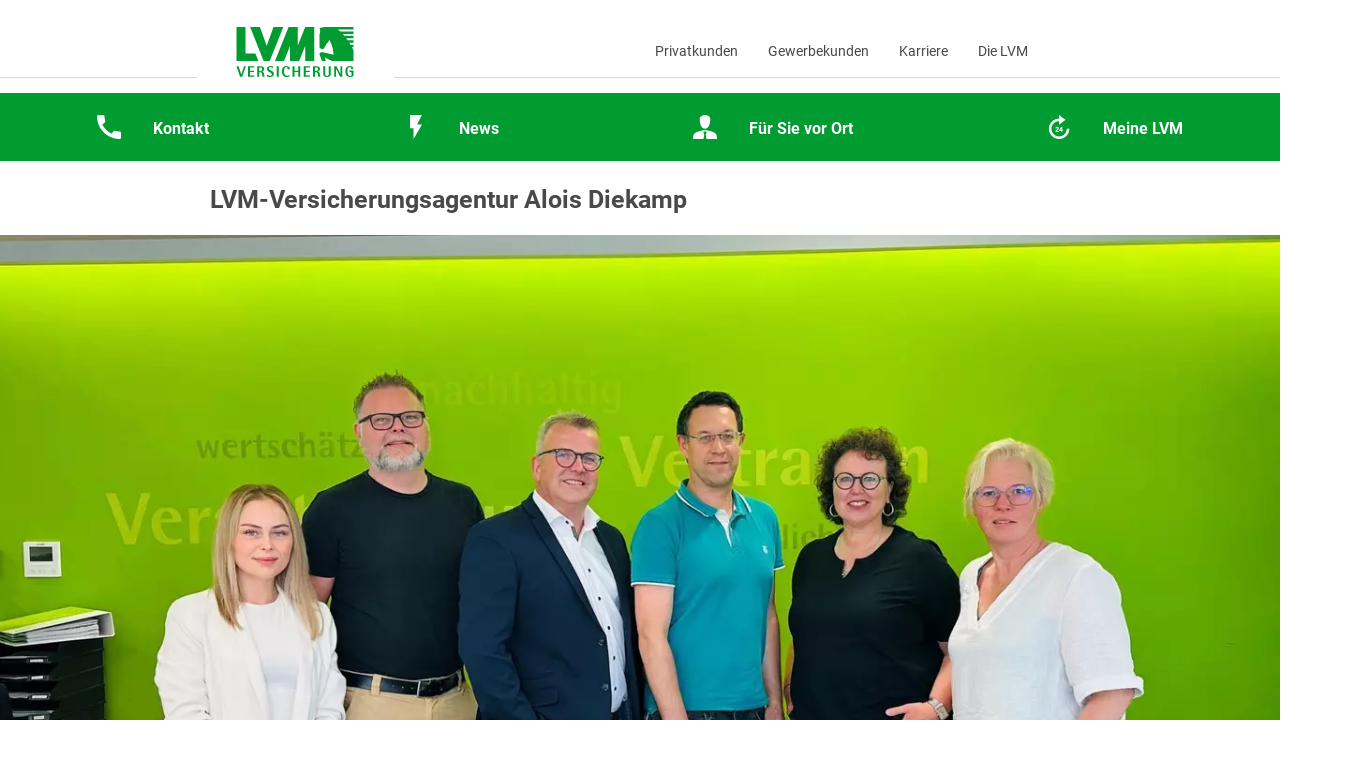

--- FILE ---
content_type: text/html;charset=UTF-8
request_url: https://agentur.lvm.de/diekamp/2
body_size: 28729
content:
<!DOCTYPE html>
<html lang="de" xmlns="http://www.w3.org/1999/html">

<html lang="de">

<head>

    
        <base href="/"/>
    

    
    
    <meta charset="utf-8"/>
    
    <meta name="_csrf" content="mjj85OtHanwE83RW3QAYq-nvMn2v6n1lbONP7foFuglGpF_zqwidgNsiUkopkkBmvC0syIqJH0SfiEtIXoUq25s1g28jkWaV"/>
    <meta name="_csrf_header" content="X-CSRF-TOKEN"/>
    
    <meta name="viewport" content="width=device-width, initial-scale=1, minimum-scale=1, maximum-scale=1"/>

    
    
    <link href="https://www.lvm.de/fdf-lib/2.2.3/images/favicon.ico" rel="shortcut icon"
          type="image/x-icon"/>
    <link rel="icon" href="https://www.lvm.de/fdf-lib/2.2.3/images/favicon-16.png" sizes="16x16"
          type="image/png">
    <link rel="icon" href="https://www.lvm.de/fdf-lib/2.2.3/images/favicon-32.png" sizes="32x32"
          type="image/png">
    <link rel="icon" href="https://www.lvm.de/fdf-lib/2.2.3/images/favicon-48.png" sizes="48x48"
          type="image/png">
    <link rel="icon" href="https://www.lvm.de/fdf-lib/2.2.3/images/favicon-62.png" sizes="62x62"
          type="image/png">
    
    <link rel="mask-icon" href="https://www.lvm.de/fdf-lib/2.2.3/images/favicon.svg"
          color="#009B31">
    
    <link rel="apple-touch-icon-precomposed"
          href="https://www.lvm.de/fdf-lib/2.2.3/images/icon-180.png">
    
    <link rel="shortcut icon" sizes="196x196"
          href="https://www.lvm.de/fdf-lib/2.2.3/images/icon-196.png">
    
    <meta name="msapplication-TileColor" content="#009B31">
    <meta name="msapplication-TileImage"
          content="https://www.lvm.de/fdf-lib/2.2.3/images/icon-144.png">

    
    <link href="https://www.lvm.de/fdf-lib/2.2.3/css/fdf-style.min.css" rel="stylesheet"
          type="text/css"/>
    <link href="https://www.lvm.de/fdf-lib/2.2.3/css/fdf-print.min.css" media="print"
          rel="stylesheet"
          type="text/css"/>
    

    
    <script src="https://www.lvm.de/fdf-lib/2.2.3/js/fdf.min.js"></script>

    
    
        <script src="https://static.lvm.de/gtmcmp.min.js" defer></script>
    

    
    <script>
        window.cookieHinweisFragmentUrl = 'https://www.lvm.de/dummy/app/api/www/disabled';

        var appBaseUrl = "\/agenturhomepage\/app";
        var isLoggedIn = false;
        var isAppRequest = false;

        initSentry("https:\/\/9df9b1a42c474e8fbe7200e754b9c4b3@sentry.lvm.de\/103", "p");

        window.activityTracker.initialize({
            "heartBeatThredshold": 30000,
            "throttlePeriod": 10000
        });
    </script>


    <title>Versicherung LVM Bad Laer Alois Diekamp - Ihre LVM-Versicherungsagentur</title>
    <meta name="keywords"
          content="LVM, Bad Laer, Alois, Diekamp, Versicherung, Versicherungen"/>
    <meta name="description"
          content="LVM-Versicherungsagentur Alois Diekamp in 49196 Bad Laer: Ihr kompetenter Ansprechpartner für Versicherungen, Vorsorge und Vermögensplanung"/>

    
        <meta property="og:title"
              content="Versicherung LVM Bad Laer Alois Diekamp - Ihre LVM-Versicherungsagentur"/>
        <meta property="og:description"
              content="LVM-Versicherungsagentur Alois Diekamp in 49196 Bad Laer: Ihr kompetenter Ansprechpartner für Versicherungen, Vorsorge und Vermögensplanung"/>

        
            <meta property="og:type" content="website"/>
            <meta property="og:url" content="https://agentur.lvm.de/diekamp/2"/>
            <link rel="canonical" href="https://agentur.lvm.de/diekamp/2">
        

        
            <meta name="thumbnail" content="https://d1m3qravo0uxtt.cloudfront.net/image/346054306320/image_s2cshsd3hh317c2h9c6ukcp632/-B960-FWEBP"/>
            <meta property="og:image" content="https://d1m3qravo0uxtt.cloudfront.net/image/346054306320/image_s2cshsd3hh317c2h9c6ukcp632/-B960-FWEBP"/>

            <!--
                The page map is required for structured data and has to be provided in a comment
                https://developers.google.com/custom-search/docs/structured_data?hl=de#addtopage

               <PageMap>
                   <DataObject type="thumbnail">
                       <Attribute name="src" value="https://d1m3qravo0uxtt.cloudfront.net/image/346054306320/image_s2cshsd3hh317c2h9c6ukcp632/-B960-FWEBP"/>
                       <Attribute name="width" value="100"/>
                       <Attribute name="height" value="130"/>
                   </DataObject>
               </PageMap>
           -->
        

        <script type="application/ld+json">{
  "@context": [
    "http://schema.org"
  ],
  "@type": "InsuranceAgency",
  "name": "Versicherung LVM Bad Laer Alois Diekamp - Ihre LVM-Versicherungsagentur",
  "description": "LVM-Versicherungsagentur Alois Diekamp in 49196 Bad Laer: Ihr kompetenter Ansprechpartner für Versicherungen, Vorsorge und Vermögensplanung",
  "url": "https://agentur.lvm.de/diekamp",
  "logo": "https://www.lvm.de/fdf-lib/next/images/lvm-logo_118x50px.svg",
  "address": {
    "@type": "PostalAddress",
    "streetAddress": "Warendorfer Str. 6 a",
    "postalCode": "49196",
    "addressLocality": "Bad Laer",
    "addressCountry": "DE"
  },
  "geo": {
    "@type": "GeoCoordinates",
    "latitude": "52.0989",
    "longitude": "8.08669"
  },
  "telephone": "+495424800712",
  "email": "info@diekamp.lvm.de",
  "image": "https://d1m3qravo0uxtt.cloudfront.net/image/346054306320/image_s2cshsd3hh317c2h9c6ukcp632/-B960-FWEBP",
  "openingHoursSpecification": [
    {
      "@type": "OpeningHoursSpecification",
      "opens": "09:00",
      "closes": "13:00",
      "dayOfWeek": "[Monday,\nTuesday,\nWednesday,\nThursday,\nFriday]"
    },
    {
      "@type": "OpeningHoursSpecification",
      "opens": "15:00",
      "closes": "18:00",
      "dayOfWeek": "[Monday,\nTuesday,\nWednesday,\nThursday]"
    }
  ]
}</script>
    
    <meta name="robots" content="nofollow">

    <!-- lade alle spezifische js files-->
    <script src="https://www.lvm.de/fdf-lib/2.2.3/js/fdf-js-plugin-one-pager.min.js"></script>
    <script type="text/javascript" src="/agenturhomepage/app/resources/public/homepage/js/homepage_common_5db480d6ac91e20214c534d83b80f232.js"></script>

    <script type="text/javascript" src="https://fast.wistia.com/assets/external/E-v1.js" async></script>

    <script src="https://challenges.cloudflare.com/turnstile/v0/api.js?render=explicit"
            defer
    ></script>

    <style>
        .leaflet-popup-content-wrapper, .leaflet-popup-content {
            border-radius: 0 !important;
        }

        a.leaflet-popup-close-button {
            color: #009b31 !important;
        }

        #leaflet-cookie-hint {
            position: relative;
        }

        #leaflet-cookie-hint > img {
            margin-bottom: 1rem;
        }

        #leaflet-cookie-hint > .alert-block-balance {
            position: absolute;
            width: auto;
            bottom: 0;
            left: 1rem;
            right: 1rem;
        }

        #leaflet-cookie-hint > .alert-block-balance > p {
            margin-bottom: 1rem;
        }
    </style>

    <script type="text/javascript" src="/agenturhomepage/app/resources/public/homepage/js/leaflet-color-markers.js"></script>

    <script>
        /*<![CDATA[*/

        jQuery(document).ready(function (c) {

            initDetailAnzeigenButtons();

            jQuery('#weitere-standorte-collapsible').collapsible({
                animateOpen: function (elem, opts) {
                    elem.next().slideDown(opts.speed);
                    $(elem[0]).find("span").text('Weniger Standorte anzeigen');
                },
                animateClose: function (elem, opts) {
                    elem.next().slideUp(opts.speed);
                    $(elem[0]).find("span").text('Weitere Standorte anzeigen');
                }
            });


            jQuery('#agenturBuerozeiten-collapsible').collapsible();

            jQuery("#nachrichtVersendenLink").on('click', function (e) {
                $('html, body').animate({
                    scrollTop: $("#beratungVereinbarenLink").offset().top
                }, 1000);
                return openKontaktformularBeratung();
            });

            jQuery("#rueckrufVereinbarenLinkKontaktBereich").on('click', function (e) {
                $('html, body').animate({
                    scrollTop: $("#rueckrufVereinbarenLink").offset().top
                }, 1000);
                return openKontaktformularRueckruf();
            });

            jQuery("#rueckrufVereinbarenLink").on('click', function (e) {
                return openKontaktformularRueckruf();
            });

            jQuery("#beratungVereinbarenLink").on('click', function (e) {
                return openKontaktformularBeratung();
            });

        });

        jQuery(document).ajaxComplete(function (c) {

            jQuery("#kontaktformularForm").unbind("submit").submit(function (e) {
                e.preventDefault();
                postKontaktformular();
            });

            jQuery("#datepickerRueckrufDatum").datepicker({minDate: 0});
            closeAlert('alert-danger-close');
        });

        function getBaseAjaxUrl() {
            const requestUri = "\/agenturhomepage\/app\/ui\/diekamp\/2";
            let baseUrl = "\/agenturhomepage\/app";
            if (requestUri.indexOf('preview') >= 0) {
                baseUrl += "/ui/internal/ajax/preview";
            } else {
                baseUrl += "/ui/ajax";
            }
            return baseUrl;
        }

        function getUrl(path, optionalParams) {
            let requiredParamsStr = jQuery.param({vmnr:8845, bueronr:2});
            if (optionalParams != null) {
                requiredParamsStr += "&" + jQuery.param(optionalParams);
            }
            return getBaseAjaxUrl() + path + "?" + requiredParamsStr;
        }

        function buildDetailUrl(nodeId) {
            let url;
            if (nodeId.indexOf("stellenangebot") >= 0)
                url = getUrl("/detailStellenangebot");
            else {
                url = getUrl("/detail", {"nodeId": nodeId});
            }
            return url;
        }

        function hideKontaktformular() {
            jQuery("#kontaktformularWrapper").slideUp();
            return false;
        }

        function openKontaktformularRueckruf() {
            const key =  1;
            requestKontaktformular(key);
            return false;
        }

        function openKontaktformularBeratung() {
            const key =  2;
            requestKontaktformular(key);
            return false;
        }

        function requestKontaktformular(anliegen) {
            var ajaxUrl = getUrl("/kontaktformular", {"anliegenArt": anliegen});
            $.ajax({
                url: ajaxUrl,
                type: 'GET',
                dataType: 'html',
                success: function (res) {
                    $('#kontaktformularWrapper').html(res);
                    $('#kontaktformularWrapper').show();
                    slideIdToTop('row4');
                }
            });
        }

        function requestRueckrufZeitnah() {
            const rueckrufZeitnah =  1;

            let ajaxUrl = getUrl("/kontaktformularRueckruf", {"rueckruf": rueckrufZeitnah});
            $.ajax({
                url: ajaxUrl,
                type: 'GET',
                dataType: 'html',
                success: function (res) {
                    $('#rueckrufTerminWrapper').empty();
                    $('#rueckrufZeitnahWrapper').empty();
                    $('#rueckrufZeitnahWrapper').html(res);
                }
            });
        }

        function toggleNachrichtSichtbar() {
            $("#mitteilungDiv").toggle();
        }

        function requestRueckrufWunschtermin() {
            const rueckrufTermin =  2;

            let ajaxUrl = getUrl("/kontaktformularRueckruf", {"rueckruf": rueckrufTermin});
            $.ajax({
                url: ajaxUrl,
                type: 'GET',
                dataType: 'html',
                success: function (res) {
                    $('#rueckrufZeitnahWrapper').empty();
                    $('#rueckrufTerminWrapper').empty();
                    $('#rueckrufTerminWrapper').html(res);
                }
            });
        }

        function requestKontaktAntwortmoeglichkeiten(kontaktAntwortMoeglichkeit) {
            let ajaxUrl = getUrl("/kontaktformularAntwort", {"kontaktformularAntwort": kontaktAntwortMoeglichkeit});
            $.ajax({
                url: ajaxUrl,
                type: 'GET',
                dataType: 'html',
                success: function (res) {
                    $('#kontaktformularAntwortWrapper').empty();
                    $('#kontaktformularAntwortWrapper').html(res);
                }
            });
        }

        function postKontaktformular() {
            let ajaxUrl = getUrl("/kontaktformular");
            let $form = $('#kontaktformularForm');
            let postData = $form.serialize();
            $.ajax({
                url: ajaxUrl,
                type: 'POST',
                data: postData,
                dataType: 'html',
                success: function (res) {
                    $('#kontaktformularWrapper').html(res);
                    jumpToFirstAlert();
                }
            });
        }

        function jumpToFirstAlert() {
            if ($('.alert-message:visible').length > 0 || $('.alert-warning:visible').length > 0 || $('.has--form-alert:visible').length > 0 || $('#infoErfolgreich').length > 0) {
                /* Die Hoehe der Sticky-Progressbar abziehen */
                let heightOfNav = getElementHeight("progressbar-circle-small");
                let heightOfAppNavHeader = getElementHeight("meinelvmStart");
                let heightOfVmhStuckNav = getElementHeight("vmhStuckNav");

                let scrollElement;
                if ($('#infoErfolgreich').length > 0) {
                    scrollElement = jQuery('#infoErfolgreich');
                } else if ($('.alert-message:visible').length > 0) {
                    scrollElement = jQuery('.alert-message:visible');
                } else if ($('.alert-warning:visible').length > 0) {
                    scrollElement = jQuery('.alert-warning:visible');
                } else {
                    scrollElement = jQuery('.has--form-alert:visible').closest(".push-pull-row");
                    if (scrollElement.length === 0) {
                        /* Eine Fehlermeldung, die nicht direkt unter einem Eingabefeld steht */
                        scrollElement = jQuery('.has--form-alert:visible').parent();
                    }
                }

                if (scrollElement) {
                    $('html,body').animate({scrollTop: scrollElement.offset().top - heightOfNav - heightOfAppNavHeader - heightOfVmhStuckNav}, '750');
                }
            }
        }

        /*]]>*/
    </script>
</head>

<body class="scr-wra-sol-one-pager" id="anker-home">

<script>
    (function () {
        var i = document.createElement('iframe');
        i.style.display = 'none';
        i.onload = function () {
            setTimeout(function () {
                i.parentNode.removeChild(i);
            }, 1000);
        };
        i.src = "\/agenturhomepage\/app\/ui\/protected\/silent-login";
        document.body.appendChild(i);
    })();

    var eventMethod = window.addEventListener
        ? "addEventListener"
        : "attachEvent";
    var eventer = window[eventMethod];
    var messageEvent = eventMethod === "attachEvent"
        ? "onmessage"
        : "message";

    eventer(messageEvent, function (e) {
        if (e.origin === location.origin && e.data === 'silently-logged-in') {
            window.location.reload();
        }
    });
</script>


<!-- Start: Header Tab Navigation -->
<header class="lvm-head-nav-hor-tab cf">
    <div class="box-justified">
        <nav>
            <a title="LVM Versicherung" href="https://www.lvm.de">
                <div class="lvm-logo"></div>
            </a>
            <ul class="nav nav-tabs">
                <li><a href="https://www.lvm.de/privatkunden"
                       title="Privatkunden">Privatkunden</a></li>
                <li>
                    <a href="https://www.lvm.de/gewerbekunden"
                       title="Gewerbekunden">Gewerbekunden</a></li>
                <li><a href="https://karriere.lvm.de"
                       title="Karriere">Karriere</a></li>
                <li><a href="https://www.lvm.de/die-lvm"
                       title="Die LVM">Die LVM</a></li>
            </ul>
        </nav>
    </div>
</header>
<!-- End: Header Tab Navigation -->
<main>
    <!-- Start: Main Nav -->
    <div class="top-nav-one-pager-wrapper" data-cy="agenturhomepage-topnav-wrapper">
        <nav class="top-nav-one-pager cf" id="vmhStuckNav">
            <ul>

                <li class="menuItem element-view-none-greater-480 hide">
                    <a href="#anker-home">
                    </a>
                </li>

                <li class="menuItem" data-cy="ah-stickynav-kontakt">
                    <a href="diekamp/2#anker-kontakt" data-trackingposition="zum kontakt" data-tracking="sticky-navigation" data-show-by-urlparam="kontakt">
                        <div class="icon">
                            <i class="icon-plate-24x24 svg-form-telefon icon-white"></i>
                        </div>
                        <div class="icon-txt">Kontakt</div>
                    </a>
                </li>

                
                
                    <li class="menuItem" data-cy="ah-stickynav-news">
    <a href="diekamp/2#anker-neuigkeiten" data-trackingposition="zu neuigkeiten" data-tracking="sticky-navigation" data-show-by-urlparam="news">
        <div class="icon">
            <i class="icon-plate-24x24 svg-form-blitz icon-white"></i>
        </div>
        <div class="icon-txt">News</div>
    </a>
</li>
                    <li class="menuItem" data-cy="ah-stickynav-agentur">
    <a href="diekamp/2#anker-agentur" data-trackingposition="zur agenturvorstellung" data-tracking="sticky-navigation" data-show-by-urlparam="agentur">
        <div class="icon">
            <i class="icon-plate-24x24 svg-form-kundenberater icon-white"></i>
        </div>
        <div class="icon-txt">Für Sie vor Ort</div>
    </a>
</li>
                

                <li class="menuItem" data-cy="ah-stickynav-meine-lvm">
                    <a href="diekamp/2#anker-meine-lvm" data-trackingposition="zu meine lvm" data-tracking="sticky-navigation" data-show-by-urlparam="meinelvm">
                        <div class="icon">
                            <i class="icon-plate-24x24 svg-form-24 icon-white"></i>
                        </div>
                        <div class="icon-txt">Meine LVM</div>
                    </a>
                </li>
                
                <li class="" data-cy="ah-stickynav-services" style="display:none">
                    <a href="diekamp/2#anker-online-services" data-trackingposition="zu services" data-tracking="sticky-navigation" data-show-by-urlparam="onlineservices">
                        <div class="icon">
                            <i class="icon-plate-24x24 svg-form-telefon icon-white"></i>
                        </div>
                        <div class="icon-txt">Services</div>
                    </a>
                </li>
                <li class="" data-cy="ah-stickynav-rechtliches" style="display:none">
                    <a href="diekamp/2#anker-rechtliches" data-trackingposition="zu rechtliches" data-tracking="sticky-navigation" data-show-by-urlparam="rechtliches,datenschutzhinweise">
                        <div class="icon">
                            <i class="icon-plate-24x24 svg-form-telefon icon-white"></i>
                        </div>
                        <div class="icon-txt">Rechtliches</div>
                    </a>
                </li>
                
                <li class="element-view-none-greater-480">
                    <a href="https://www.lvm.de">
                        <div class="icon">
                            <i class="icon-plate-24x24 svg-form-lvm icon-white"></i>
                        </div>
                    </a>
                </li>
            </ul>
        </nav>
    </div>

    <!-- End: Main Nav -->

    <!-- Start: H1 fuer Bueroname -->
    <section class="one-pager-screen cf" data-cy="ah-agenturbueroname">
        <div class="box-justified has--medium-screen">
            <h1>LVM-Versicherungsagentur Alois Diekamp</h1>
        </div>
    </section>
    <!-- End: H1 fuer Bueroname -->

    <!-- Start: Image Teaser -->
    <section class="one-pager-screen">
        <div class="box-justified has--teaser">
            <img class="intro-teaser" id="s2cshsd3hh317c2h9c6ukcp632"
                 src="https://d1m3qravo0uxtt.cloudfront.net/image/346054306320/image_s2cshsd3hh317c2h9c6ukcp632/-B960-FWEBP"
                 sizes="(max-width: 1365px) 100vw, 1366px"
                 title="Agenturhomepagebild"
                 alt="Agenturhomepagebild" srcset="https://d1m3qravo0uxtt.cloudfront.net/image/346054306320/image_s2cshsd3hh317c2h9c6ukcp632/-B320-FWEBP 320w,https://d1m3qravo0uxtt.cloudfront.net/image/346054306320/image_s2cshsd3hh317c2h9c6ukcp632/-B480-FWEBP 480w, https://d1m3qravo0uxtt.cloudfront.net/image/346054306320/image_s2cshsd3hh317c2h9c6ukcp632/-B768-FWEBP 768w, https://d1m3qravo0uxtt.cloudfront.net/image/346054306320/image_s2cshsd3hh317c2h9c6ukcp632/-B1024-FWEBP 1024w, https://d1m3qravo0uxtt.cloudfront.net/image/346054306320/image_s2cshsd3hh317c2h9c6ukcp632/-B1366-FWEBP 1366w">

            <div class="ghost-item element-view-none-1024">
                <div class="inner">
                    <h2 class="h1-mimic">Ich kümmere mich.</h2>
                    <p class="text-center">Rufen Sie mich an:</p>
                    <p class="text-center">05424 800712</p>
                </div>
            </div>

        </div>
    </section>
    <!-- End: Image Teaser -->

    <section class="one-pager-screen">
        <div class="box-justified has--medium-screen">

            <div class="alert alert-block-info alert-info"
                 style="border-style: solid;border-color:green; padding-bottom: 0px;">
                <label>
                    Nutzen Sie auch gern unsere digitalen Kontaktwege. Ihr "schneller Draht":
                    <a href="diekamp/2#anker-meine-lvm" class="link-flow-txt">Meine LVM</a>.
                </label>
            </div>

        </div>
    </section>


    <!-- ###################### KONTAKT - Anfang ###################### -->
    <!-- Start: H1 plus anker -->
    <section class="one-pager-screen" id="anker-kontakt">
        <div class="box-justified has--full-screen">
            <header>
                <h2 class="h1-mimic">Kontakt</h2>
            </header>
        </div>
    </section>
    <!-- End: H1 plus anker -->

    <section class="one-pager-screen">
        <div class="box-justified has--medium-screen">

            <section class="push-pull-row">
                <div class="col6 push0">
                    <nav>
                        <ul class="unsorted-multiple-list" data-cy="ah-kontakt-entries-left">
                            
    <li class="icon-plate-24x24 svg-form-person">Alois Diekamp</li>

                            <li class="icon-plate-24x24 svg-form-haus has--margin-bottom-35vh">Warendorfer Str. 6 a<br>49196 Bad Laer</li>
                            
    <li>
        <a href="tel:05424800712"
           class="icon-plate-24x24 svg-form-telefon"
           data-tracking="agentur-telefon">05424 800712</a>
    </li>


                            
                            
                            <li>
                                <a href="mailto:info@diekamp.lvm.de" class="icon-plate-24x24 svg-form-email" data-tracking="agentur-email">info@diekamp.lvm.de</a>
                            </li>
                        </ul>
                    </nav>
                </div>
                <div class="col6 push6">
                    <nav>
                        <ul class="unsorted-multiple-list" data-cy="ah-kontakt-entries-right">
                            <li>
                                <a href="#" id="nachrichtVersendenLink" class="icon-plate-24x24 svg-form-nachricht"
                                   data-trackingposition="beratung oben" data-tracking="zum-kontaktformular">
                                    Beratung vereinbaren
                                </a>
                            </li>
                            
                            <li>
                                <a href="#" id="rueckrufVereinbarenLinkKontaktBereich"
                                   class="icon-plate-24x24 svg-form-telefon-rueckruf"
                                   data-trackingposition="rueckruf oben" data-tracking="zum-kontaktformular">
                                    Rückruf vereinbaren
                                </a>
                            </li>
                            
                            
                            <li>
                                <a id="whatsapp-link" class="icon-plate-24x24 svg-rgb-whatsapp-logo-neg">
                                    Über WhatsApp für Sie da
                                </a>
                            </li>
                            <li class="element-view-none-greater-768">
                                <a href="https://www.lvm.de/agentur/app/api/www/public/agentur-bueros/8845/2/vcard"
                                   class="icon-plate-24x24 svg-form-kontakt-hinzufuegen">
                                    Ins Adressbuch kopieren
                                </a>
                            </li>
                            
                        </ul>
                    </nav>
                    <section class="lvm-panels-collapsible typ-b cf">
                        <div class="collapse-section-typ-b collapse-close" id="agenturBuerozeiten-collapsible">
                            <a class="collapse-section-title has--iconset" data-tracking="agentur-oeffnungszeiten"><i
                                    class="icon-plate-24x24 svg-form-uhr-pos"></i>Öffnungszeiten</a>
                        </div>
                        <div class="collapse-section-content" style="display: none;">
                            <ul class="vm-oeffnungszeiten">
                                <li>
									<span class="offen-tag">
										Mo - Do
										
									</span><span class="offen-tag">
										
										<span class="offen-stunden">09:00 - 13:00</span>
									</span>
                                </li>
                                <li>
									<span class="offen-tag">
										und
										
									</span><span class="offen-tag">
										
										<span class="offen-stunden">15:00 - 18:00</span>
									</span>
                                </li>
                                <li>
									<span class="offen-tag">
										Fr
										
									</span><span class="offen-tag">
										
										<span class="offen-stunden">09:00 - 13:00</span>
									</span>
                                </li>
                                
                            </ul>
                        </div>
                    </section>

                </div>
            </section>

            <section>
                


    <script>

        $(document).ready(function () {

            $('#whatsapp-link').click(function () {
                $('#whatsapp-slideto-marker').show();
                //slideIdToTop('whatsapp-slideto-marker');
                slideIdToTop('whatsapp-link');
                return false;
            });

            $('#whatsapp-checkbox').prop('checked', false);
            $('#whatsapp-checkbox').click(function () {
                if ($('#whatsapp-checkbox').is(':checked')) {
                    $('#whatsapp-nummer-anzeigen-inaktiv').hide();
                    $('#whatsapp-nummer-anzeigen-aktiv').show();
                    $('#whatsapp-nummer').hide();
                } else {
                    $('#whatsapp-nummer-anzeigen-inaktiv').show();
                    $('#whatsapp-nummer-anzeigen-aktiv').hide();
                    $('#whatsapp-nummer').hide();
                }
            });

            $('#whatsapp-nummer-anzeigen-aktiv').click(function () {
                $('#whatsapp-nummer-anzeigen-inaktiv').hide();
                $('#whatsapp-nummer-anzeigen-aktiv').hide();
                $('#whatsapp-nummer').show();
            });

            $('#whatsapp-close').click(function () {
                $('#whatsapp-slideto-marker').slideUp();
                return false;
            });

            $('#external-whatsapp-link').click(function (e) {
                e.preventDefault();

                var wan = $(this).text().replace(/[^\d]/g, "");
                if (!wan.startsWith(49)) {
                    wan = "49 " + wan;
                }
                link = "whatsapp://send?phone=" + wan;
                window.open(link);
                return false;
            });
        });
    </script>

    <div class="print-none has--margin-bottom-50vh" id="whatsapp-slideto-marker" style="display:none">
        <hr>
        <div class="push-pull-row">
            <div class="col8 push0">
                <h4 class="kontext-color-grey">Über WhatsApp für Sie da</h4>
            </div>
            <div class="col4 push8">
                <div class="flex-container justify-end">
                    <div>
                        <a onclick="hideDetails('agentur');" title="Schließen" class="lvm-custom-link"
                           id="whatsapp-close">
                            <i class="txt-left">Schließen</i>
                            <i class="icon-plate-24x24 svg-form-schliessen icon-green"></i>
                        </a>
                    </div>
                </div>
            </div>
        </div>
        <div class="push-pull-row">
            <div class="col8 push0">
                <div class="col2-ngm push0-ngm">
                    <i class="icon-plate-64x64 svg-rgb-whatsapp-logo-form"></i>
                </div>
                <div class="col1-ngm push2-ngm has--padding-left-15vh ">
                    <input id="whatsapp-checkbox" class="checkbox" value="option1" type="checkbox">
                    <label for="whatsapp-checkbox" class="label-checkbox has--padding-top-15vh"></label>
                </div>
                <div class="col9-ngm push3-ngm has--padding-left-25vh has--padding-top-15vh">
                    <label for="whatsapp-checkbox" class="float-txt">
                        Bitte bestätigen Sie uns, dass Sie die
                        <a class="link-flow-txt-cnt" href="whatsapp-disclaimer">
                            <b>Hinweise zur Nutzung und zum Datenschutz</b>
                        </a> gelesen haben.
                    </label>
                </div>
            </div>
            <div class="col4 push8 has--border is--all has--margin-top-15vh" id="whatsapp-nummer-anzeigen-inaktiv">
                <p class="has--margin-0vh text-center has--padding-10vh">
                    <b>WhatsApp-Nummer anzeigen</b>
                </p>
            </div>
            <div class="col4 push8 has--margin-top-15vh" id="whatsapp-nummer-anzeigen-aktiv" style="display:none">
                <input class="lvm-btn-base " value="WhatsApp-Nummer anzeigen" type="button"
                       data-tracking="whatsapp-angezeigt">
            </div>
            <div class="col4 push8 has--margin-top-15vh" id="whatsapp-nummer" style="display:none">
                <div class="push-pull-row">
                    <div class="col12 push0  bg-color-gray">
                        <p class="has--margin-0vh text-center has--padding-10vh">
                            <b class="element-view-none-768">05424 800712</b>
                            <a href="#" class="lvm-custom-link element-view-none-greater-768"
                               id="external-whatsapp-link" data-tracking="whatsapp-geklickt">
                                <i class="icon-plate-24x24 svg-rgb-whatsapp-logo-form"
                                   data-tracking="whatsapp-geklickt"></i>
                                <span class="txt-right" data-tracking="whatsapp-geklickt">05424 800712</span>
                            </a>
                        </p>
                    </div>
                </div>
                <div class="push-pull-row element-view-none-greater-768">
                    <div class="grcol12 push0">
                        <a href="https://www.lvm.de/agentur/app/api/www/public/agentur-bueros/8845/2/vcard" class="lvm-custom-link">
                            <i class="icon-plate-24x24 svg-form-kontakt-hinzufuegen"></i>
                            <span class="txt-right">
											Ins Adressbuch kopieren
										</span>
                        </a>
                    </div>
                </div>
            </div>
        </div>
    </div>



            </section>

        </div>
    </section>


    <section class="one-pager-screen">
        <div class="box-justified has--medium-screen" id="anker-map">
            <section class="lvm-panels-collapsible typ-d cf">

                <div class="collapse-section-typ-d" id="map-collapsible">
                    <a class="collapse-section-title"><span>Standort auf Karte anzeigen</span></a>
                </div>
                <div class="collapse-section-content">
                    <section class="one-pager-screen" id="routing-slideto-marker">
                        <div class="box-justified has--medium-screen bg-color-gray">
                            <div>
    <nav hidden="hidden" id="map-marker-popup">
        <ul class='unsorted-multiple-list'>
            
    <li class="icon-plate-24x24 svg-form-person">Alois Diekamp</li>

            <li class='icon-plate-24x24 svg-form-haus'>Warendorfer Str. 6 a<br>49196 Bad Laer</li>
            <li>
                <a class='icon-plate-24x24 svg-form-distanz' target='blank'
                   href="https://maps.google.com/maps/dir//Alois+Diekamp,Warendorfer+Str.+6+a,49196,Bad+Laer">
                    Anfahrt auf Google Maps
                </a>
            </li>
            
    <li>
        <a href="tel:05424800712"
           class="icon-plate-24x24 svg-form-telefon"
           data-tracking="agentur-telefon">05424 800712</a>
    </li>

        </ul>
    </nav>
</div>
                            <div id="leafLetMap"
                                 style="width: 100%; height: 500px; border-width: 1px; border-style: solid; border-color: #cccccc; color: #575756; padding: 0; text-align: center;">
                            </div>
                            <div class="has--margin-bottom-30vh"></div>
                        </div>
                    </section>
                    <section hidden="hidden" id="leaflet-cookie-hint">
                        <img src="https://d1m3qravo0uxtt.cloudfront.net/image/346054306320/image_dsfjls3ks51mrabjrsmjm5un27/-FWEBM">
                        <div class="alert alert-block-balance alert-balance">
                            <label>Hinweis zur Nutzung von Mapbox</label>
                            <p>Für die Nutzung der Karte wird technisch bedingt Ihre IP-Adresse an Mapbox übermittelt.
                                Mehr erfahren Sie zum <a href="https://www.mapbox.com/legal/privacy" aria-label="Mapbox Datenschutz" class="link-flow-txt">Datenschutz</a> bei Mapbox.</p>
                            <p>
                                <input type="button" class="lvm-btn-base" value="Einverstanden" data-tracking="btn-click-activate-card" data-tracking-title="Karte anzeigen" id="activateCard">
                            </p>
                        </div>
                    </section>
                </div>
            </section>
        </div>
    </section>

    <section class="one-pager-screen">
    <div class="box-justified has--medium-screen"
         data-cy="ah-weitere-standorte">
        <h2>Weitere Standorte</h2>

        
            <div class="push-pull-row has--margin-left-bottom-0vh">

                
                    <div class="col4 push0">
                        <address class="vm-argentur-card">
                            <ul class="unsorted-multiple-list has--margin-left-0vh">
                                <li class="icon-plate-24x24 svg-form-haus">Neuer Graben 22<br>49074 Osnabrück</li>
                            </ul>
                        </address>
                        <a href="https://agentur.lvm.de/diekamp/1"
                           class="lvm-btn-link link-style">Zu diesem Standort wechseln</a>
                    </div>
                

            </div>
        
    </div>
</section>

    <!-- ###################### KONTAKT - Ende ###################### -->


    <!-- ###################### NEUIGKEITEN oder MEINE AGENTUR - Anfang ###################### -->

    
    
        

    <!-- Start: H1 plus anker -->
    <section class="one-pager-screen" id="anker-neuigkeiten">
        <div class="box-justified has--full-screen">
            <header>
                <h2 class="h1-mimic">News</h2>
            </header>
        </div>
    </section>
    <!-- End: H1 plus anker -->

    
        <section class="one-pager-screen">
    <div class="box-justified has--medium-screen">
        <figure>
            
                
                
                    
                        <img id="bl2s224ral1c11ck95m7oj2j1o" class="intro-teaser-img" src="https://d1m3qravo0uxtt.cloudfront.net/image/346054306320/image_bl2s224ral1c11ck95m7oj2j1o/-B860-FWEBP">
                    
                    
                    
                
            
            
            <figcaption>
                <a href="https://www.lvm.de/versicherungen-und-finanzen/wohnen/hausratversicherung" target="_blank" class="link-flow-txt"
                   title="LVM-Hausratversicherung: Wenn&#39;s mal brenzlig wird.">LVM-Hausratversicherung: Wenn&#39;s mal brenzlig wird.</a>
                
            </figcaption>
        </figure>
        <hr>
    </div>
</section>
    

    <div id="news-slideto-marker"></div>

    <section class="slider-wrap" id="news-section">
        <div class="box-justified">
            <div id="carousel-placeholder-news" class="carousel has--horiz-gradient">
                
                    
    <div id="news_preview_treuer-begleiter-unsere-hundehaftpflichtversicherung-1469" class="slick-slide">
        <address class="card-slider">
            <div class="card-slider__img-wrapper">
                <img id="kogkh244lt585btkutktk9f23k" class="portrait" src="https://d1m3qravo0uxtt.cloudfront.net/image/346054306320/image_kogkh244lt585btkutktk9f23k/-B600-FWEBP">
            </div>
            
            <!--The carousel is only rendered im multiple images were selected. The carousel is only needed for the detail view, which is why it is hidden in the overview.-->
            
            <div class="vm-agentur-wrapper">
                <div class="cnt-wrapper has--ellipsis">
                    <h2>LVM-Hundehaftpflichtversicherung</h2>
                    <p><span style="font-family: Roboto-Regular, &quot;;">Ihr treuer Begleiter: Mit der <strong>LVM-Hundehaftpflichtversicherung</strong> k&ouml;nnen Sie ganz entspannt bleiben.&nbsp;</span>Denn wenn mal etwas passiert, sichern wir Sie finanziell ab und regeln alles f&uuml;r Sie.</p>
<p>Mit nur ein paar Angaben k&ouml;nnen Sie den konkreten Preis ermitteln und Ihre Versicherung <strong>bequem online abschlie&szlig;en</strong>.</p>
<p><a class="lvm-btn-link link-style" title="LVM-Hundehaftpflichtversicherung" href="https://www.lvm.de/versicherungen-und-finanzen/haftpflichtversicherungen/hundehaftpflicht" target="_blank">LVM-Hundehaftpflichtversicherung</a></p>
                </div>
                <input type="button" class="lvm-btn-base" value="Detail anzeigen" data-is-double-column="false"
                       data-tracking="kachel-klick" data-tracking-area="news" data-tracking-typ="abo" data-tracking-title="LVM-Hundehaftpflichtversicherung" >
            </div>
        </address>
    </div>

                

                

                
                    
    <div id="news_preview_20190809_090105353_88452" class="slick-slide">
        <address class="card-slider">
            <div class="card-slider__img-wrapper">
                <img id="7jfco6iiml7ihefcf1lt8kqa55" class="portrait" src="https://d1m3qravo0uxtt.cloudfront.net/image/346054306320/image_7jfco6iiml7ihefcf1lt8kqa55/-B600-FWEBP">
            </div>
            
            <!--The carousel is only rendered im multiple images were selected. The carousel is only needed for the detail view, which is why it is hidden in the overview.-->
            
            <div class="vm-agentur-wrapper">
                <div class="cnt-wrapper has--ellipsis">
                    <h2>Sie finden uns auch in Osnabrück</h2>
                    <p><strong>In Osnabr&uuml;ck</strong> stehen wir Ihnen unter der Adresse <strong>Neuer Graben 22</strong> zur Verf&uuml;gung</p>
<p><strong>Tel.:</strong> 0541 710390<br /><strong>Fax:</strong> 0541 7103910</p>
                </div>
                <input type="button" class="lvm-btn-base" value="Detail anzeigen" data-is-double-column="false"
                       data-tracking="kachel-klick" data-tracking-area="news" data-tracking-typ="artikel" data-tracking-title="Sie finden uns auch in Osnabrück" >
            </div>
        </address>
    </div>

                
                
                    
    <div id="news_preview_videoberatung" class="slick-slide">
        <address class="card-slider">
            
            <div class="card-slider__video-wrapper">
                
    <div class="wistia_responsive_padding" style="padding:56.25% 0 0 0;position:relative;">
        <div class="wistia_responsive_wrapper" style="height:100%;left:0;position:absolute;top:0;width:100%;">
            <div class="wistia_embed videoFoam=true preload=none qualityMax=720 wistia_async_mfk76ixcm2" style="height:100%;width:100%"></div>
        </div>
    </div>

            </div>
            <!--The carousel is only rendered im multiple images were selected. The carousel is only needed for the detail view, which is why it is hidden in the overview.-->
            
            <div class="vm-agentur-wrapper">
                <div class="cnt-wrapper has--ellipsis">
                    <h2>Videoberatung</h2>
                    <p>Digital und doch pers&ouml;nlich sind wir <strong>per Videoberatung &uuml;berall f&uuml;r Sie</strong> da.</p>
<p>Egal, ob bequem von zu Hause oder von unterwegs: Mit der Videoberatung erwischen Sie uns ganz schnell. Alles, was Sie daf&uuml;r ben&ouml;tigen, ist ein PC, Laptop oder Tablet&nbsp;mit Internetzugang. Sprechen Sie uns an und vereinbaren Sie ganz einfach einen Termin.</p>
                </div>
                <input type="button" class="lvm-btn-base" value="Detail anzeigen" data-is-double-column="false"
                       data-tracking="kachel-klick" data-tracking-area="news" data-tracking-typ="stoerer" data-tracking-title="Videoberatung" >
            </div>
        </address>
    </div>

                
            </div>
        </div>
    </section>

    
    <div id="news-detail-div" style="display:none;">
        <section id="news-section-detail" class="one-pager-screen has--medium-screen">
            <div class="box-justified has--medium-screen">
                <div class="flex-container justify-end has--margin-top-20vh">
                    <div>
                        <a onclick="hideDetails(this);" data-segment="news" data-is-double-column="false" title="Schließen" class="lvm-custom-link">
                            <i class="txt-left">Schließen</i>
                            <i class="icon-plate-24x24 svg-form-schliessen icon-green"></i>
                        </a>
                    </div>
                </div>
                <div id="news-section-detail-content" class="detail-view bg-color-gray-light has--padding-20vh has--margin-bottom-30vh">
                    
                </div>
            </div>
        </section>
    </div>


        

    <!-- Start: H1 plus anker -->
    <section class="one-pager-screen" id="anker-agentur">
        <div class="box-justified has--full-screen">
            <header>
                <h2 class="h1-mimic">Für Sie vor Ort</h2>
            </header>
        </div>
    </section>
    <!-- End: H1 plus anker -->

    <!-- Start: Content -->
    <section class="one-pager-screen">
        <div class="box-justified has--medium-screen"><p>Wir sind gerne f&uuml;r Sie da.</p>
<p><strong>Setzen Sie auf eine starke Partnerschaft - f&uuml;hlen Sie sich bei uns gut aufgehoben</strong></p>
<p>Famili&auml;r und unkompliziert beraten wir Sie in allen Bereichen zu den Themen Versicherungen, Vorsorge und Finanzen. Profitieren Sie von unserer guten Zusammenarbeit. &Uuml;berzeugen Sie sich und kommen Sie vorbei. <strong>Mit uns k&ouml;nnen Sie und Ihre Familie unbeschwert in die Zukunft blicken.</strong> Wir beraten Sie<strong> individuell in allen Lebensphasen</strong> &uuml;ber sinnvolle Versicherungs- und Finanzl&ouml;sungen. Vereinbaren Sie einen Termin mit uns.</p></div>
    </section>
    <!-- End: Content -->

    <div id="agentur-slideto-marker"></div>

    <!-- Start: Ausgabe der Agenturkacheln -->
    <section class="slider-wrap" id="agentur-section">
        <div class="box-justified">

            <div id="carousel-placeholder-agentur" class="carousel has--horiz-gradient">
                <div id="agentur_info_2"
     class="slick-slide slick-active">
    <address class="card-slider">
        <div class="card-slider__img-wrapper">
            <img id="k82dauesgp3j566d2qf5egj02f" class="landscape" src="https://d1m3qravo0uxtt.cloudfront.net/image/346054306320/image_k82dauesgp3j566d2qf5egj02f/-B600-FWEBP">
        </div>
        
        
        <div class="vm-agentur-wrapper">
            <div class="cnt-wrapper has--ellipsis">
                <h2>Wir leben in einer Zeit des Wandels</h2>
                <p>Gesetzes&auml;nderungen, Finanzmarktkrise, Wirtschaftskrise, eine Reform jagt die n&auml;chste.Was bleibt? <strong> Setzen Sie auf Kontinuit&auml;t und profitieren auch Sie von:</strong></p>
<ul class="unsorted-square-list">
<li>einer kompetenten Beratung</li>
<li>einem guten Preis-Leistungsverh&auml;ltnis</li>
<li>einer partnerschaftlichen Atmosph&auml;re</li>
</ul>
<p>Wir bieten Ihnen <strong>Versicherungsprodukte</strong> und <strong>Verm&ouml;gensanlagem&ouml;glichkeiten</strong>, die auf Ihre ganz pers&ouml;nliche Lebenssituation abgestimmt sind.</p>
<p>Wenn wir Ihr Interesse geweckt haben, rufen Sie uns einfach an. Wir freuen uns darauf, Sie kennen zu lernen.</p>
<p><strong>Ihre LVM-Versicherungsagentur Alois Diekamp</strong></p>
<p><a class="lvm-btn-link link-style" title="Privatkunden" href="https://www.lvm.de/privatkunden" target="_blank">Privatkunden</a><a class="lvm-btn-link link-style" title="Gewerbekunden" href="https://www.lvm.de/gewerbekunden" target="_blank">Gewerbekunden</a></p>
            </div>
            <input type="button" class="lvm-btn-base" value="Detail anzeigen" data-is-double-column="false"
                   data-tracking="kachel-klick" data-tracking-typ="artikel" data-tracking-area="agentur" data-tracking-title="Wir leben in einer Zeit des Wandels">
        </div>
    </address>
</div>
                
                    <div id="agentur_preview_mitarbeiter_20180801_103313910_88452" class="slick-slide slick-active">
    <address class="card-slider">
        <div class="card-slider__img-wrapper">
            <img id="84v803fsil293bvk8kimiktv5o" class="portrait" src="https://d1m3qravo0uxtt.cloudfront.net/image/346054306320/image_84v803fsil293bvk8kimiktv5o/-B600-FWEBP">
        </div>
        <div class="vm-agentur-wrapper">
            <div class="cnt-wrapper has--ellipsis">
                <h2>Alois Diekamp</h2>
                <nav class="has--margin-bottom-20vh" style="display: none">
                    <ul class="unsorted-multiple-list">
                        <li>
                            <a class="icon-plate-24x24 svg-form-telefon" href="tel:+49-5424-800712">05424 800712</a>
                        </li>
                        <li class="icon-plate-24x24 svg-form-fax">05424 800725</li>
                        
                        <li>
                            <a class="icon-plate-24x24 svg-form-email" href="mailto:info@diekamp.lvm.de">info@diekamp.lvm.de</a>
                        </li>
                    </ul>
                </nav>
                <p><strong>Agenturinhaber</strong></p>
<p>Seit mehr als 25 Jahren bin ich in Osnabr&uuml;ck und Bad Laer mit meiner Agentur selbst&auml;ndig t&auml;tig. Die st&auml;ndig wachsende Anzahl an Neukunden freut mich besonders, da die meisten Neuzug&auml;nge auf Empfehlungen von bereits langj&auml;hrigen Kunden zur&uuml;ckzuf&uuml;hren sind.</p>
<p>Das zeigt eine gro&szlig;e Zufriedenheit der Kunden mit meinem Team und mir :-)</p>
<p>Unser Anspruch sind zufriedene Kunden.</p>
            </div>
            <input type="button" class="lvm-btn-base" value="Detail anzeigen" data-is-double-column="true"
                   data-tracking="kachel-klick" data-tracking-typ="mitarbeiter" data-tracking-area="agentur" data-tracking-title="Alois Diekamp">
        </div>
    </address>
</div>
                
                    <div id="agentur_preview_mitarbeiter_20180801_103314329_88452" class="slick-slide slick-active">
    <address class="card-slider">
        <div class="card-slider__img-wrapper">
            <img id="8j00k266910dhbefcennk6n10j" class="portrait" src="https://d1m3qravo0uxtt.cloudfront.net/image/346054306320/image_8j00k266910dhbefcennk6n10j/-B600-FWEBP">
        </div>
        <div class="vm-agentur-wrapper">
            <div class="cnt-wrapper has--ellipsis">
                <h2>Thomas Guss</h2>
                <nav class="has--margin-bottom-20vh" style="display: none">
                    <ul class="unsorted-multiple-list">
                        <li>
                            <a class="icon-plate-24x24 svg-form-telefon" href="tel:+49-5424-800712">05424 800712</a>
                        </li>
                        <li class="icon-plate-24x24 svg-form-fax">05424 800725</li>
                        
                        <li>
                            <a class="icon-plate-24x24 svg-form-email" href="mailto:t.guss@agentur.lvm.de">t.guss@agentur.lvm.de</a>
                        </li>
                    </ul>
                </nav>
                <p><strong>Versicherungsfachwirt</strong></p>
<p>Thomas Guss ist kompetenter Ansprechpartner im B&uuml;ro Bad Laer f&uuml;r das Privat-u. Gewerbekundengesch&auml;ft. Zudem ber&auml;t er Sie in allen Fragen zur privaten Altersvorsorge, betrieblichen Altersvorsorge und Berufsunf&auml;higkeitsversicherung.</p>
<p>Ebenso steht er bei Schadenangelegenheiten mit Rat und Tat zur Seite.</p>
<p>Thomas Guss ist seit 1999 erfolgreich in der Versicherungsbranche t&auml;tig.</p>
            </div>
            <input type="button" class="lvm-btn-base" value="Detail anzeigen" data-is-double-column="true"
                   data-tracking="kachel-klick" data-tracking-typ="mitarbeiter" data-tracking-area="agentur" data-tracking-title="Thomas Guss">
        </div>
    </address>
</div>
                
                    <div id="agentur_preview_mitarbeiter_20201130_151841171_88452" class="slick-slide slick-active">
    <address class="card-slider">
        <div class="card-slider__img-wrapper">
            <img id="7uj2148gkt7sb5p5vic93s4937" class="portrait" src="https://d1m3qravo0uxtt.cloudfront.net/image/346054306320/image_7uj2148gkt7sb5p5vic93s4937/-B600-FWEBP">
        </div>
        <div class="vm-agentur-wrapper">
            <div class="cnt-wrapper has--ellipsis">
                <h2>Sonja Buschmeyer</h2>
                <nav class="has--margin-bottom-20vh" style="display: none">
                    <ul class="unsorted-multiple-list">
                        <li>
                            <a class="icon-plate-24x24 svg-form-telefon" href="tel:+49-5424-800712">05424 800712</a>
                        </li>
                        <li class="icon-plate-24x24 svg-form-fax">05424 800725</li>
                        
                        <li>
                            <a class="icon-plate-24x24 svg-form-email" href="mailto:s.buschmeyer@agentur.lvm.de">s.buschmeyer@agentur.lvm.de</a>
                        </li>
                    </ul>
                </nav>
                <p><strong>B&uuml;roleitung</strong></p>
<p>Seit 2020 geh&ouml;rt Sonja Buschmeyer zum Team unserer Agentur und unterst&uuml;tzt das B&uuml;ro in Bad Laer und Osnabr&uuml;ck. Sie ist im Innendienst zust&auml;ndig f&uuml;r die Koordination und&nbsp;Administration der Abl&auml;ufe und ist als B&uuml;roleitung das Herzst&uuml;ck unseres Teams und sorgt daf&uuml;r, dass der B&uuml;roalltag reibungslos verl&auml;uft.</p>
<p>&nbsp;</p>
            </div>
            <input type="button" class="lvm-btn-base" value="Detail anzeigen" data-is-double-column="true"
                   data-tracking="kachel-klick" data-tracking-typ="mitarbeiter" data-tracking-area="agentur" data-tracking-title="Sonja Buschmeyer">
        </div>
    </address>
</div>
                
                    <div id="agentur_preview_mitarbeiter_christa-flachmeier-3694" class="slick-slide slick-active">
    <address class="card-slider">
        <div class="card-slider__img-wrapper">
            <img id="rkoug2oqi13i73k7v8nmfavs3t" class="portrait" src="https://d1m3qravo0uxtt.cloudfront.net/image/346054306320/image_rkoug2oqi13i73k7v8nmfavs3t/-B600-FWEBP">
        </div>
        <div class="vm-agentur-wrapper">
            <div class="cnt-wrapper has--ellipsis">
                <h2>Christa Flachmeier</h2>
                <nav class="has--margin-bottom-20vh" style="display: none">
                    <ul class="unsorted-multiple-list">
                        <li>
                            <a class="icon-plate-24x24 svg-form-telefon" href="tel:+49-5424-800712">05424 800712</a>
                        </li>
                        
                        
                        <li>
                            <a class="icon-plate-24x24 svg-form-email" href="mailto:c.flachmeier@agentur.lvm.de">c.flachmeier@agentur.lvm.de</a>
                        </li>
                    </ul>
                </nav>
                <p><strong>Agenturassistentin</strong></p>
<p>Seit 2025 ist Christa Flachmeier neu zu unserem Team hinzugekommen und wird derzeit ausgebildet zur Agenturassistentin. Sie unterst&uuml;tzt das B&uuml;ro in Bad Laer und ist mit Ihrer&nbsp;freundlichen und professionellen Art die erste Anlaufstelle f&uuml;r unsere Kunden und Partner.</p>
            </div>
            <input type="button" class="lvm-btn-base" value="Detail anzeigen" data-is-double-column="true"
                   data-tracking="kachel-klick" data-tracking-typ="mitarbeiter" data-tracking-area="agentur" data-tracking-title="Christa Flachmeier">
        </div>
    </address>
</div>
                
                    <div id="agentur_preview_mitarbeiter_20181108_123336889_88452" class="slick-slide slick-active">
    <address class="card-slider">
        <div class="card-slider__img-wrapper">
            <img id="v6atf0j6b53e50a4bt23frju4e" class="portrait" src="https://d1m3qravo0uxtt.cloudfront.net/image/346054306320/image_v6atf0j6b53e50a4bt23frju4e/-B600-FWEBP">
        </div>
        <div class="vm-agentur-wrapper">
            <div class="cnt-wrapper has--ellipsis">
                <h2>Kai Kemper</h2>
                <nav class="has--margin-bottom-20vh" style="display: none">
                    <ul class="unsorted-multiple-list">
                        <li>
                            <a class="icon-plate-24x24 svg-form-telefon" href="tel:+49-541-710390">0541 710390</a>
                        </li>
                        <li class="icon-plate-24x24 svg-form-fax">0541 7103910</li>
                        
                        <li>
                            <a class="icon-plate-24x24 svg-form-email" href="mailto:k.kemper@agentur.lvm.de">k.kemper@agentur.lvm.de</a>
                        </li>
                    </ul>
                </nav>
                <p><strong>Versicherungskaufmann</strong></p>
<p>Kai Kemper ist seit August 2001 in der Versicherungsbranche t&auml;tig und seit dem 1. Februar 2006 kompetenter Ansprechpartner im B&uuml;ro Osnabr&uuml;ck. Als gelernter Versicherungskaufmann ber&auml;t er Sie zu allen Fragen der Privatversicherung, Kfz-Versicherung, private Altersvorsorge (Riester-Rente, betriebliche Altersvorsorge) sowie private und gesetzliche Krankenversicherung. Ebenfalls ist er in Sachen Schadenbearbeitung Ihr Ansprechpartner.</p>
            </div>
            <input type="button" class="lvm-btn-base" value="Detail anzeigen" data-is-double-column="true"
                   data-tracking="kachel-klick" data-tracking-typ="mitarbeiter" data-tracking-area="agentur" data-tracking-title="Kai Kemper">
        </div>
    </address>
</div>
                
                    <div id="agentur_preview_mitarbeiter_liana-gusejnow-4943" class="slick-slide slick-active">
    <address class="card-slider">
        <div class="card-slider__img-wrapper">
            <img id="devgpckdm95qr397qo3remo041" class="portrait" src="https://d1m3qravo0uxtt.cloudfront.net/image/346054306320/image_devgpckdm95qr397qo3remo041/-B600-FWEBP">
        </div>
        <div class="vm-agentur-wrapper">
            <div class="cnt-wrapper has--ellipsis">
                <h2>Liana Gusejnow</h2>
                <nav class="has--margin-bottom-20vh" style="display: none">
                    <ul class="unsorted-multiple-list">
                        <li>
                            <a class="icon-plate-24x24 svg-form-telefon" href="tel:+49-5424-800712">05424 800712</a>
                        </li>
                        
                        
                        <li>
                            <a class="icon-plate-24x24 svg-form-email" href="mailto:l.gusejnow@agentur.lvm.de">l.gusejnow@agentur.lvm.de</a>
                        </li>
                    </ul>
                </nav>
                <p><strong>Agenturassistentin</strong></p>
<p>Seit M&auml;rz 2025 ist Liana Gusejnow neu zu unserem Team hinzugekommen und durchl&auml;uft eine Ausbildung zur Agenturassistentin. Sie unterst&uuml;tzt das B&uuml;ro in Bad Laer und Osnabr&uuml;ck und ist mit Ihrer&nbsp;freundlichen und professionellen Art die erste Anlaufstelle f&uuml;r unsere Kunden und Partner.</p>
            </div>
            <input type="button" class="lvm-btn-base" value="Detail anzeigen" data-is-double-column="true"
                   data-tracking="kachel-klick" data-tracking-typ="mitarbeiter" data-tracking-area="agentur" data-tracking-title="Liana Gusejnow">
        </div>
    </address>
</div>
                
                    <div id="agentur_preview_mitarbeiter_20181108_123619825_88452" class="slick-slide slick-active">
    <address class="card-slider">
        <div class="card-slider__img-wrapper">
            <img id="2elp8h9oo977v8ej303vuut412" class="portrait" src="https://d1m3qravo0uxtt.cloudfront.net/image/346054306320/image_2elp8h9oo977v8ej303vuut412/-B600-FWEBP">
        </div>
        <div class="vm-agentur-wrapper">
            <div class="cnt-wrapper has--ellipsis">
                <h2>Smartie Kemper</h2>
                <nav class="has--margin-bottom-20vh" style="display: none">
                    <ul class="unsorted-multiple-list">
                        <li>
                            <a class="icon-plate-24x24 svg-form-telefon" href="tel:+49-541-710390">0541 710390</a>
                        </li>
                        
                        
                        
                    </ul>
                </nav>
                <p><strong><span style="background-color: #ececec;">Sicherheitsdienst</span></strong></p>
<p>Bei uns im Team seit dem 19. Mai 2014.Smartie ist im B&uuml;ro Osnabr&uuml;ck zust&auml;ndig f&uuml;r Posteingang, Postausgang, Aktenvernichtung und allgemeine Belustigung.</p>
            </div>
            <input type="button" class="lvm-btn-base" value="Detail anzeigen" data-is-double-column="true"
                   data-tracking="kachel-klick" data-tracking-typ="mitarbeiter" data-tracking-area="agentur" data-tracking-title="Smartie Kemper">
        </div>
    </address>
</div>
                
            </div>

        </div>
    </section>
    <!-- End: Ausgabe der Mitarbeiter -->

    
    <div id="agentur-detail-div" style="display:none;">
        <section id="agentur-section-detail" class="one-pager-screen has--medium-screen">
            <div class="box-justified has--medium-screen">
                <div class="flex-container justify-end has--margin-top-20vh">
                    <div>
                        <a onclick="hideDetails(this);" data-segment="agentur" data-is-double-column="true" title="Schließen" class="lvm-custom-link">
                            <i class="txt-left">Schließen</i>
                            <i class="icon-plate-24x24 svg-form-schliessen icon-green"></i>
                        </a>
                    </div>
                </div>
                <div id="agentur-section-detail-content" class="detail-view bg-color-gray-light has--padding-20vh has--margin-bottom-30vh">
                    <div id="agentur-two-column-block" class="push-pull-row has--margin-0vh">
                        <div class="col6 push0">
                            <img id="agentur-section-detail-image" class="portrait" alt="Detailansicht" src="#">
                        </div>
                        <div class="col6 push6" id="agentur-double-column-section-detail-content">
                        </div>
                    </div>
                </div>
            </div>
        </section>
    </div>


    
    <!-- ###################### NEUIGKEITEN oder Meine AGENTUR - Ende ###################### -->


    <!-- ###################### MEINE LVM - Anfang ###################### -->
    <!-- Start: H1 plus anker -->
    <section class="one-pager-screen" id="anker-meine-lvm">
        <div class="box-justified has--full-screen">
            <header>
                <h2 class="h1-mimic">Meine LVM</h2>
            </header>
        </div>
    </section>
    <!-- End: H1 plus anker -->

    <section class="one-pager-screen">
        <section class="box-justified has--medium-screen">
            <h2>Versicherungen neu erleben</h2>
            <p>
                „Meine LVM“ ist Ihr direkter und komfortabler Draht zu Ihrer LVM-Versicherungsagentur. Mit dem Zugang zu
                „Meine LVM“ erledigen Sie Ihre Versicherungsangelegenheiten flexibel und sicher online sowie auch mobil.
            </p>

            <section class="push-pull-row">
                <div class="col6 push0 mod-hig-lig">
                    <h3>Ihre Vorteile auf einen Blick:</h3>
                    <ul class="unsorted-square-list">
                        <li>24 Stunden am Tag für Sie da</li>
                        <li>Schneller Zugriff auf Ihre Versicherungsverträge und Konten</li>
                        <li>Komfortabler und sicherer Dokumentenversand direkt an Ihre Versicherungsagentur</li>
                        <li>Unkomplizierte Änderungen Ihrer persönlichen Daten</li>
                        <li>Diese und weitere Vorteile von „Meine LVM“ finden Sie
                            <a href="https://www.lvm.de/account/app/ui/uebersicht-vorteile"
                               class="link-flow-txt">hier</a>
                            erklärt.
                        </li>
                    </ul>
                </div>
                <div class="col6 push6">
                    <div class="has--margin-bottom-35vh">
                        <svg id="Ebene_1" data-name="Ebene 1" xmlns="http://www.w3.org/2000/svg" viewBox="0 0 512 512"
                             height="134" width="134" class="elem-center">
                            <defs>
                                <style>
                                    .cls-1 {
                                        fill: #4A4949;
                                    }

                                    .cls-2 {
                                        fill: none;
                                        stroke: #4A4949;
                                        stroke-linecap: round;
                                        stroke-linejoin: round;
                                        stroke-width: 15.8px;
                                    }
                                </style>
                            </defs>
                            <title>24 Stunden Service</title>
                            <path class="cls-1"
                                  d="M253,357H157.6V336.92l34.24-34.62q15.21-15.57,19.88-21.6a47.56,47.56,0,0,0,6.72-11.15,28.51,28.51,0,0,0,2.05-10.63q0-8.22-4.53-12.23t-12.08-4a34.71,34.71,0,0,0-15.4,3.64,79.27,79.27,0,0,0-15.58,10.36l-15.67-18.57q10.07-8.6,16.7-12.13a60.78,60.78,0,0,1,14.46-5.46,73.85,73.85,0,0,1,17.54-1.92,51.91,51.91,0,0,1,22.58,4.67,36,36,0,0,1,15.21,13.06,34.71,34.71,0,0,1,5.42,19.23,47,47,0,0,1-3.32,17.68,67.72,67.72,0,0,1-10.26,16.93q-7,8.68-24.49,24.73l-17.55,16.52v1.3H253Z"/>
                            <path class="cls-1"
                                  d="M365.12,328.71H348.7V357H320.52V328.71H262.29V308.65l59.82-88.09H348.7v85.76h16.42Zm-44.6-22.39V283.18q0-5.79.47-16.8t.74-12.78H321a104.88,104.88,0,0,1-8.31,14.93l-25,37.79Z"/>
                            <polyline class="cls-2" points="228.8 11.88 292.5 75.58 228.8 139.29"/>
                            <path class="cls-2"
                                  d="M287.33,74.89C170,59.26,62.12,141.75,46.48,259.13S113.34,484.35,230.72,500s225.22-66.85,240.85-184.24A214.2,214.2,0,0,0,401.33,127"/>
                        </svg>

                    </div>

                    <div class="push-pull-row">
                        <div class="col12 push0">
                            <a href="https://www.lvm.de/account/app/ui/uebersicht-vorteile"
                               class="lvm-btn-link" title="Jetzt in Meine LVM anmelden"
                               data-tracking="meine-lvm-anmelden">Jetzt in Meine LVM anmelden</a>
                        </div>
                    </div>

                    <div class="push-pull-row">
                        <div class="col12 push0">
                            <a href="https://www.lvm.de/account/app/ui/registrierung"
                               class="lvm-btn-link" title="Jetzt für Meine LVM registrieren"
                               data-tracking="meine-lvm-registrieren">Jetzt für Meine LVM
                                registrieren</a>
                        </div>
                    </div>

                </div>
            </section>
            <section>
                <h2>Kennen Sie schon die &quot;Meine LVM&quot;-App?</h2>
                <strong>Mit der kostenlosen &quot;Meine LVM&quot;-App haben Sie Ihr persönliches und sicheres
                    Service-Center
                    direkt in Ihrer
                    Hand: </strong>
                <p>Jederzeit schneller Zugriff auf alle Funktionen von &quot;Meine LVM&quot; und viele nützliche
                    Onlinedienste für
                    unterwegs. </p>
                <p>Laden Sie die App am besten gleich auf Ihr Smartphone.</p>
                <div class="push-pull-row">
                    <div class="push0 col3">
                        <a target="_blank" href="https://play.google.com/store/apps/details?id=de.lvm.app&hl=de">
                            <img alt='Jetzt bei Google Play' id="googlePlayLogo"
                                 src="https://www.lvm.de/medien/web/x600/43967/agentur.webp"/>
                        </a>
                    </div>
                    <div class="push3 col3">
                        <a target="_blank" href="https://apps.apple.com/de/app/id597870341">
                            <img alt='Laden im App Store' id="appleStoreLogo"
                                 src="https://www.lvm.de/medien/web/x600/43966/agentur.webp"/>
                        </a>
                    </div>
                </div>
            </section>

        </section>
    </section>
    <!-- ###################### MEINE LVM - Ende ###################### -->

    <!-- ###################### ONLINESERVICES und RECHTLICHES - Anfang ###################### -->
    <section class="one-pager-screen" id="anker-online-services">
        <div class="box-justified has--full-screen">
            <header>
                <h2 class="h1-mimic">Online Services</h2>
            </header>
        </div>
    </section>

    <section class="one-pager-screen">
        <div class="box-justified has--medium-screen">
            <h4 id="row4">Unser Service für Sie</h4>
            <div class="grid-row has--col-wrap">
                <div class="grid-row__item has--col4">
                    <a href="#" id="rueckrufVereinbarenLink" class="lvm-btn-link has--iconset"
                       data-trackingposition="rueckruf unten" data-tracking="zum-kontaktformular" data-show-by-urlparam="rueckruf">
                        <i class="icon-plate-24x24 svg-form-telefon-rueckruf icon-white"
                           data-trackingposition="rueckruf unten" data-tracking="zum-kontaktformular"></i>
                        <span data-trackingposition="rueckruf unten" data-tracking="zum-kontaktformular">Rückruf vereinbaren</span>
                    </a>
                </div>
                <div class="grid-row__item has--col4">
                    <a href="#" id="beratungVereinbarenLink" class="lvm-btn-link btn-secondary has--iconset"
                       data-trackingposition="beratung unten" data-tracking="zum-kontaktformular" data-show-by-urlparam="beratung">
                        <i class="icon-plate-24x24 svg-form-kalender" data-trackingposition="beratung unten"
                           data-tracking="zum-kontaktformular"></i>
                        <span data-trackingposition="beratung unten" data-tracking="zum-kontaktformular">Beratung vereinbaren</span>
                    </a>
                </div>
                <div class="grid-row__item has--col4">
                    <a href="https://www.lvm.de/schaden-melden/app/ui/melden"
                       class="lvm-btn-link btn-secondary has--iconset">
                        <i class="icon-plate-24x24 svg-form-schaden-neg"></i>
                        <span>Schaden melden</span>
                    </a>
                </div>
            </div>

            <!-- Inline Kontaktformular  -->
            <div id="kontaktformularWrapper"></div>

            <hr class="has--padding-top-15vh">


        </div>
    </section>

    <section class="one-pager-screen" id="anker-rechtliches">
        <div class="box-justified has--full-screen">
            <header>
                <h2 class="h1-mimic">Rechtliche Informationen</h2>
            </header>
        </div>
    </section>

    <section class="one-pager-screen">
        <div class="box-justified has--medium-screen">
            
    <section class="lvm-panels-collapsible typ-a cf">
        
    <div class="collapse-section-typ-a" id="impressum-expand-collapse-section-typ-a" data-show-by-urlparam="impressum">
        <a class="collapse-section-title">Impressum</a>
    </div>
    <div class="collapse-section-content" data-cy="ah-recht-impressum-collapse-content">
        <p>
            Verantwortlich für die Inhalte des Internetauftritts dieser LVM-Versicherungsagentur:
        </p>
        <section class="highligh-area">

            <h3>Alois Diekamp e.K.</h3>
            <!--
            <section class="push-pull-row">
            -->
            <div class="col6 push0 ">
                <address>
                    <nav>
                        <ul class="unsorted-multiple-list">
                            
                            <li class="icon-plate-24x24 svg-form-haus">Warendorfer Str. 6 a 49196 Bad Laer</li>
                            <li>
                                <a href="tel:05424 800712"
                                   class="icon-plate-24x24 svg-form-telefon">05424 800712</a>
                            </li>
                            
                            <li>
                                <a href="mailto:info@diekamp.lvm.de"
                                   class="icon-plate-24x24 svg-form-email">info@diekamp.lvm.de</a>
                            </li>
                        </ul>
                    </nav>
                </address>
            </div>
            <!--
            </section>
            -->
            <section data-cy="ah-recht-impressum-handelsregister">
                <div class="col12 push 0">
                    <p>
                            vertretungsberechtigtePerson: Alois Diekamp<br/>
                        

                        Amtsgericht Osnabrück
                        , Handelsregister-Nummer HRA7460
                        
                    </p>
                </div>

            </section>
        </section>

        <section data-cy="ah-recht-impressum-vermittler">
            <div class="push-pull-row">
                <div class="col12 push0 mod-hig-lig">
                    
                    <h3>
                        Gebundener Versicherungsvertreter nach &sect; 34d Abs. 7 Satz 1 Nr. 1 der Gewerbeordnung
                    </h3>
                    <dl class="tabled-view">
                        <dt>Registrierungsnummer</dt>
                        <dd>D-I3AZ-GO4KN-70 (www.vermittlerregister.info)</dd>
                    </dl>
                    <dl class="tabled-view">
                        <dt>Zuständige Aufsichtsbehörde</dt>
                        <dd>Industrie- und Handelskammer IHK Osnabrück - Emsland - Grafschaft Bentheim Neuer Graben 38 49074 Osnabrück</dd>
                        <dd>Mitglied der vorgenannten IHK</dd>
                    </dl>
                </div>
            </div>
        </section>

        <div class="push-pull-row">
            <div class="col12 push0 mod-hig-lig">
                <h3>Berufsbezeichnung</h3>
                <p>
                    Versicherungsvertreter gemäß Versicherungsvermittlerregister; Bundesrepublik Deutschland
                </p>
            </div>
        </div>

        <div class="push-pull-row">
            <div class="col12 push0 mod-hig-lig">
                <h3>Berufsrechtliche Regelungen</h3>
                <p>
                    &sect; 34d Gewerbeordnung (GewO)<br/> &sect;&sect; 59-68 Versicherungsvertragsgesetz (VVG)<br/>
                    Versicherungsvermittlerverordnung (VersVermV)
                </p>
            </div>
        </div>

        <div class="push-pull-row">
            <div class="col12 push0 mod-hig-lig">
                <h3>Verbraucherstreitbeilegung</h3>
                <p>
                    Ich/ wir nehme(n) an einem Streitbeilegungsverfahren vor den aufgeführten
                    Verbraucherschlichtungsstellen teil.
                </p>
                <p>
                    Versicherungsombudsmann e. V.<br/>
                    Postfach 08 06 32<br/>
                    10006 Berlin<br/>
                    www.versicherungsombudsmann.de
                </p>
                <p>
                    Ombudsmann<br/>
                    Private Kranken- und Pflegeversicherung<br/>
                    Postfach 06 02 22<br/>
                    10052 Berlin<br/>
                    www.pkv-ombudsmann.de
                </p>
            </div>
        </div>

        

        <!-- 34i -->
        <div>
            <div class="col12 push0 mod-hig-lig">
                <h3>Erlaubnis als Immobiliar­darlehens­vermittler nach &sect; 34i Abs.1 der Gewerbeordnung</h3>
                <dl class="tabled-view">
                    <dt>Registrierungsnummer</dt>
                    <dd>D-W-162-BRIB-09 (www.vermittlerregister.info)</dd>
                </dl>
                <dl class="tabled-view">
                    <dt>Name und Anschrift der zuständigen Erlaubnisbehörde</dt>
                    <dd>IHK Osnabrück - Emsland - Grafschaft Bentheim</dd>
                    <dd>Neuer Graben 38</dd>
                    <dd>49074 Osnabrück</dd>
                </dl>
                <dl class="tabled-view">
                    <dt>Name und Anschrift der zuständigen Registrierungsbehörde</dt>
                    <dd>IHK Osnabrück - Emsland - Grafschaft Bentheim</dd>
                    <dd>Neuer Graben 38</dd>
                    <dd>49074 Osnabrück</dd>
                </dl>
            </div>
        </div>
        <!-- 34f -->
        
    </div>


        
    <div class="collapse-section-typ-a" id="erstvermittler-expand-collapse-section-typ-a"
         data-show-by-urlparam="erstinformation">
        <a class="collapse-section-title">Erstinformation</a>
    </div>
    <div class="collapse-section-content">
        <p>
            Download der <a
                href="diekamp/2/erstinformation"
                class="link-flow-txt" target="_blank" data-cy="ah-recht-erstinformation-link" alt="Erstinformation" title="Erstinformation">Erstinformation</a>
            des Versicherungsvermittlers.
        </p>
        <div class="alert alert-block-message alert-message">
            <p>Versicherungsvermittler sind gesetzlich verpflichtet, Ihnen beim ersten geschäftlichen Kontakt eine
                sogenannte
                Erstinformation (§ 60 Versicherungsvertragsgesetz (VVG) und § 15 Versicherungsvermittlungsverordnung
                (VersVermV))
                zu erteilen. Diese beinhaltet im Wesentlichen Informationen über den Vermittlerstatus, die
                Versicherungsunternehmen,
                für die sie tätig sind oder auch Beschwerdemöglichkeiten für Verbraucher.</p>
        </div>
    </div>

        
    <div class="collapse-section-typ-a" id="nachhaltigkeit-expand-collapse-section-typ-a"
         data-show-by-urlparam="offenlegungspflichten">
        <a class="collapse-section-title">Nachhaltigkeitsbezogene Offenlegungspflichten</a>
    </div>
    <div class="collapse-section-content">
        <h2>Nachhaltigkeitsbezogene Offenlegungspflichten</h2>
        <p>Hier finden Sie die gesetzlich geforderten Informationen zu nachhaltigkeitsbezogenen
            Offenlegungspflichten im Finanzdienstleistungssektor.</p>
        <p>Die Verordnung (EU) 2019/2088 über nachhaltigkeitsbezogene Offenlegungspflichten im
            Finanzdienstleistungssektor (sogenannte Transparenzverordnung; im Folgenden: TranspVO) normiert eine
            Reihe von Informationspflichten, die bei der Beratung über bestimmte Produkte der LVM
            Lebensversicherungs-AG bzw. der LVM Pensionsfonds-AG zu erfüllen sind. Zu diesen Produkten gehören nach
            derzeitigem Stand insbesondere die sog. Versicherungsanlageprodukte (auch IBIP genannt für Insurance
            Based Investment Product), Produkte der betrieblichen Altersversorgung sowie Riester- und
            Basisrentenverträge.</p>
        <h2>Strategien zur Einbeziehung von Nachhaltigkeitsrisiken bei der beratenden Tätigkeit</h2>
        <p>Art. 3 Abs. 2 TranspVO verpflichtet Versicherungsvermittler als Finanzberater zur Veröffentlichung ihrer
            Strategien zur Einbeziehung von Nachhaltigkeitsrisiken, die bei den Anlageberatungs- oder
            Versicherungsberatungstätigkeiten für die oben aufgeführten Produkte verfolgt werden.</p>
        <p>Als Nachhaltigkeitsrisiko in diesem Sinne ist ein Ereignis aus den Bereichen Umwelt, Soziales oder
            Unternehmensführung zu verstehen, mit dessen Eintritt wesentliche nachteilige Auswirkungen auf den Wert
            der Investition verbunden sein können.</p>
        <p>Meine Nachhaltigkeitsstrategie ist wie folgt angelegt:</p>
        <p>Als Ausschließlichkeitsvermittler berate ich ausschließlich über Versicherungsprodukte der LVM
            Versicherung sowie deren Kooperationspartner. Die Einbeziehung von Nachhaltigkeitsrisiken im Rahmen der
            Beratung erfolgt zunächst vor dem Hintergrund der vom Kunden geäußerten Wünsche und Bedürfnisse unter
            Abgleich mit dem vorhandenen Produktportfolio der LVM Versicherung sowie deren Kooperationspartnern. Ob
            und ggf. in welchem Umfang Nachhaltigkeitsrisiken für einzelne Produkte relevant sind, ist den
            jeweiligen vorvertraglichen Produktinformationen des Anbieters zu entnehmen. Eine darüber hinausgehende
            Bewertung bzw. Einbeziehung von Nachhaltigkeitsrisiken erfolgt bei der Beratung nicht.</p>
        <h2>Erklärung über die Berücksichtigung der wichtigsten nachteiligen Auswirkungen auf Nachhaltigkeitsfaktoren
            bei der Versicherungsvermittlung</h2>
        <p>Weiterhin schulden Versicherungsvermittler gemäß Artikel 4 Abs. 5 der Transparenzverordnung Informationen
            dahingehend, ob sie in Anbetracht der Größe, der Art und des Umfangs ihrer Tätigkeiten und der Art der
            Versicherungsprodukte die wichtigsten nachteiligen Auswirkungen auf Nachhaltigkeitsfaktoren in ihrer
            Beratung berücksichtigen.</p>
        <p>Unter Nachhaltigkeitsfaktoren in diesem Sinne sind Umwelt-, Sozial- und Arbeitnehmerbelange, die Achtung
            der Menschenrechte sowie die Bekämpfung von Korruption und Bestechung zu verstehen (vgl. Art. 2 Nr. 24
            TranspVO).</p>
        <p>Im Rahmen der Beratung zu Versicherungsanlageprodukten berücksichtige ich die wichtigsten nachteiligen
            Auswirkungen („Principal Adverse Impacts“, sog. PAI) auf die o.g. Nachhaltigkeitsfaktoren, indem ich
            Kunden mit Nachhaltigkeitspräferenzen frage, ob sie ein Produkt wünschen, das PAI berücksichtigt oder
            ob das gewünschte Produkt eine Auswirkung auf allgemeine Nachhaltigkeit (ESG) oder eine Auswirkung auf
            ökologische Nachhaltigkeit (E) haben soll. Die so eingeholten Kundenwünsche berücksichtige ich bei der
            Auswahl an geeigneten Produkten. Kann anhand der eingeholten Informationen kein geeignetes Produkt
            empfohlen werden, werde ich die Kunden hierauf entsprechend hinweisen.</p>
        <p>Im Rahmen meiner Beratung berücksichtige ich ferner die wichtigsten nachteiligen Auswirkungen von
            Investitionsentscheidungen der LVM Lebensversicherungs-AG bzw. der LVM Pensionsfonds-AG auf
            Nachhaltigkeitsfaktoren. Grundlage der Berücksichtigung bilden die von den Anbietern zur Verfügung
            gestellten Informationen.</p>
        <p>Nähere Informationen zur
            Berücksichtigung nachteiliger Auswirkungen von
            Investitionsentscheidungen der LVM Versicherung auf Nachhaltigkeitsfaktoren finden Sie
            <a href="https://www.lvm.de/nachhaltigkeit" class="link-flow-txt">hier</a>.
        </p>
        <h2>Transparenz der Vergütungspolitik im Zusammenhang mit der Berücksichtigung von
            Nachhaltigkeitsrisiken</h2>
        <p>Weiterhin sind Versicherungsvermittler zu Angaben in Bezug auf eine potenzielle Abhängigkeit ihrer
            Vergütung von Nachhaltigkeitskriterien verpflichtet (Artikel 5 Abs. 1 TranspVO). So ist z.B. darüber zu
            informieren, ob für die Vermittlung nachhaltiger Produkte eine höhere oder niedrigere Vergütung
            (Provisionen, Bonifikationen oder sonstige Vergütungsbestandteile) erzielt wird als für nicht
            nachhaltige.</p>
        <p>Die Höhe meiner Vergütung durch das Versicherungsunternehmen hängt nicht davon ab, ob das vermittelte
            Produkt Nachhaltigkeitsrisiken berücksichtigt oder nicht. Es erfolgt insoweit keine nach
            Nachhaltigkeitsrisiken divergierende Vergütung. Dieses Prinzip gilt gleichfalls für die Vergütung meiner
            Mitarbeitenden.</p>
    </div>

        
    <div class="collapse-section-typ-a" id="agenturdatenschutzhinweis-expand-collapse-section-typ-a"
         data-show-by-urlparam="agenturdatenschutzhinweis">
        <a class="collapse-section-title">Datenschutzhinweise dieser Agentur-Homepage</a>
    </div>
    <div class="collapse-section-content">
        <h2>Datenschutzhinweise für Besucher der Agentur-Homepage</h2>
        <p>Sie finden hier die Informationen über die Verarbeitung Ihrer personenbezogenen Daten beim Besuch
            dieser Website.</p>
        <h3>Verantwortlichkeit</h3>
        <p>Für die Verarbeitung personenbezogener Daten auf diesem Internetauftritt besteht eine gemeinsame
            Verantwortlichkeit gemäß Art. 26 DSGVO zwischen</p>
        <p>Alois Diekamp e.K.<br>Warendorfer Str. 6 a<br>49196 Bad Laer<br>info@diekamp.lvm.de</p>
        <p>
            und
        </p>
        <p>
            Landwirtschaftlicher Versicherungsverein Münster a.G. (LVM)
            Kolde-Ring 21
            48126 Münster
        </p>
        <h3>Beschreibung der Funktionsteilung</h3>
        <p>
            Die gemeinsame Verantwortlichkeit ergibt sich aus den tatsächlichen Umständen der Funktionsteilung
            zwischen der LVM-Versicherungsagentur und der <strong>LVM</strong>.
        </p>
        <h5><u>LVM:</u></h5>
        <p>
            Die <strong>LVM</strong> stellt die gesamte Infrastruktur für den Betrieb der Website bereit. Weiterhin legt
            sie
            fest, welche Marketingtechnologie eingesetzt wird. Die dadurch erhobenen Daten werden bei der <strong>LVM</strong>
            gespeichert.</p>
        <h5><u>Agentur:</u></h5>
        <p>
            Die <strong>Agentur</strong> ist Anbieter der Website und veranlasst damit die Erfassung Ihrer
            personenbezogenen Daten.<br>
            Die Agentur kann die durch die <strong>LVM</strong> erhobenen Daten bei Bedarf auswerten lassen, um so ihre
            Marketingmaßnahmen zu optimieren.
        </p>
        <h3>Grundlegende Informationen</h3>
        <span>Die <strong>LVM</strong> benötigt Ihre personenbezogenen Daten zum Betrieb und zur Auslieferung dieser Website und der unter dieser Domain betriebenen Webapplikationen. Hierbei werden erfasst:</span>
        <ul class="unsorted-circle-list">
            <li>Ihre IP-Adresse,</li>
            <li>ggf. Angaben aus technischen Cookies (Session-Cookies u. a.),</li>
            <li>Seiten, die Sie auf der Agentur-Homepage besuchen,</li>
            <li>die Website, von der aus Sie die Agentur-Homepage besuchen,</li>
            <li>der Name des Anbieters, der Ihnen Ihren Internetzugang ermöglicht (Provider),</li>
            <li>der benutzte Browser- und Rechnertyp sowie</li>
            <li>Datum, Uhrzeit und Dauer des Zugriffs.</li>
        </ul>
        <p>Einige dieser Angaben werden darüber hinaus in Logfiles gespeichert. Die Speicherdauer
            beträgt 35 Tage. Die
            Verarbeitung Ihrer oben genannten Daten erfolgt im Rahmen des berechtigten Interesses der
            <strong>LVM</strong> (Art. 6 Abs. 1
            lit. f DSGVO). Dieses besteht zum einen im Betrieb und in der Auslieferung der
            Internetauftritte der Agentur
            und zum anderen in der Gewährleistung der Sicherheit und Integrität der
            informationstechnischen Systeme der
            <strong>LVM</strong>.<br>
            Bestimmte Angebote auf dieser Website erfordern, dass Sie der <strong>LVM</strong> oder der
            <strong>Agentur</strong> persönliche
            Angaben
            übermitteln. Bei der Vereinbarung eines Rückrufs oder einer Beratung werden Ihre Daten an
            die <strong>Agentur</strong>
            übermittelt. Falls Sie einen Schaden melden, werden diese Daten direkt an die <strong>LVM</strong>
            übermittelt. Die
            Übermittlung dieser Angaben an die <strong>Agentur</strong> oder die <strong>LVM</strong> wird von Ihrem
            Einverständnis abhängig
            gemacht. Der
            Schutz der Persönlichkeitsrechte unserer Kunden und Geschäftspartner ist für uns von großer
            Bedeutung.
        </p>
        <h3>
            Ihre Rechte
        </h3>
        <p>Für die Erfüllung Ihrer Rechte ist die <strong>LVM</strong> zuständig. Wenden Sie sich für die Ausübung
            Ihrer Rechte an
            die <strong>LVM</strong>.</p>
        <p><u>Auskunft, Berichtigung, Löschung:</u><br>
            Sie können Auskunft über die zu Ihrer Person gespeicherten Daten verlangen. Darüber hinaus
            können Sie unter
            bestimmten Voraussetzungen die Berichtigung oder die Löschung Ihrer Daten verlangen.
        </p>
        <p><u>Einschränkung der Verarbeitung:</u><br>
            Ihnen kann weiterhin ein Recht auf Einschränkung der Verarbeitung Ihrer Daten zustehen.
        </p>
        <p><u>Datenübertragung:</u><br>
            Darüber hinaus steht Ihnen unter bestimmten Voraussetzungen das Recht zu, die Herausgabe der von Ihnen
            bereitgestellten Daten in einem strukturierten, gängigen und maschinenlesbaren Format zu verlangen.
        </p>
        <p><u>Widerspruchsrechte:</u><br>
            Sie haben das Recht, einer Verarbeitung Ihrer personenbezogenen Daten zu Zwecken der Direktwerbung ohne
            Angabe von Gründen zu widersprechen. Verarbeiten wir Ihre Daten zur Wahrung berechtigter Interessen, können
            Sie dieser Verarbeitung widersprechen, wenn sich aus Ihrer besonderen Situation Gründe ergeben, die gegen
            die Datenverarbeitung sprechen.
        </p>
        <p><u>Beschwerderecht:</u><br>
            Sie haben das Recht, sich mit einer Beschwerde an eine Datenschutzaufsichtsbehörde zu wenden. Die für die
            Agentur zuständige Aufsichtsbehörde finden Sie unter<br>
            <a class="link-flow-txt" target="_blank"
               href="https://www.bfdi.bund.de/DE/Service/Anschriften/Laender/Laender-node.html">https://www.bfdi.bund.de/DE/Service/Anschriften/Laender/Laender-node.html</a>
        </p>
        <p>
            Die für die <strong>LVM</strong> zuständige Aufsichtsbehörde erreichen Sie unter:
        </p>
        <p>
            LDI NRW<br>
            Postfach 20 04 44<br>
            40102 Düsseldorf<br>
        </p>
        <h3>Widerspruch</h3>
        <p>Die <strong>LVM</strong> speichert Ihre Besuchsdaten in anonymer Form. Weiteres dazu in den folgenden
            Abschnitten.</p>
        <p>Wenn Sie nicht möchten, dass die Besuchsdaten anonym für statistische Zwecke gespeichert werden, können Sie
            der <strong>LVM</strong> dies über eine entsprechende Einstellung in Ihrem Browser mitteilen. Dieser wird daraufhin bei jedem
            Seitenaufruf eine Anforderung zum Verzicht auf die Speicherung der Besuchsdaten senden. Dieser Anforderung
            entspricht die <strong>LVM</strong> und sieht von einer Speicherung ab.</p>
        <p>Beim Mozilla Firefox öffnen Sie den Einstellungsdialog unter Extras &#8594; Einstellungen oder Bearbeiten
            &#8594;
            Einstellungen (betriebssytemabhängig). Auf dem Reiter „Datenschutz“ aktivieren Sie dann den Punkt „Websites
            mitteilen, dass ich nicht verfolgt werden möchte“.</p>
        <p>Google Chrome und Microsoft Edge bieten in den erweiterten Einstellungen analog dazu den Punkt, eine 'Do Not
            Track'-Anforderung zu senden.</p>
        <p>Für andere Browser wie Opera oder Safari steht diese Option ebenfalls zur Verfügung. </p>
        <h3>Kontakt mit der Agentur</h3>
        <p>Sie können mit der <strong>Agentur</strong> über verschiedene Wege in Kontakt treten.</p>
        <p>Dabei werden je nach Kontaktweg ggf. folgende Daten verarbeitet:</p>
        <ul class="unsorted-circle-list">
            <li>Name, Vorname</li>
            <li>E-Mail-Adresse</li>
            <li>Telefonnummer</li>
            <li>Faxnummer</li>
            <li>alle Inhalte der entsprechenden Nachrichten</li>
        </ul>
        <p>Die <strong>LVM</strong> und die <strong>Agentur</strong> verarbeiten diese Daten, um Ihnen antworten zu
            können. Die Rechtsgrundlage für
            die Verarbeitung ist Art. 6 Abs. 1 lit. a DSGVO, bei besonders sensiblen Daten ist die Rechtsgrundlage
            Art. 9 Abs. 2 lit. a DSGVO.</p>
        <p>Die <strong>LVM</strong> und die <strong>Agentur</strong> speichern diese Daten maximal 365 Tage lang. Im
            Falle gesetzlicher Aufbewahrungspflichten kann sich die Dauer verlängern.</p>
        <p>Sollten Sie die Agentur per Social Media kontaktieren, verweisen wir auf den Datenschutzhinweis für die
            Präsenz der Agentur in sozialen Netzwerken weiter unten.</p>
        <h3>Cookies</h3>
        <p>Cookies sind kleine Dateien, die der Webserver beim Besuch der Website an Ihren Browser sendet. Sie
            werden auf der Festplatte Ihres Computers gespeichert. Hierbei unterscheidet man zwischen zwei Arten von
            Cookies:</p>
        <ul class="unsorted-circle-list">
            <li>Session-Cookies – sie werden nach dem Schließen Ihres Browsers wieder gelöscht.</li>
            <li>Persistente Cookies – sie werden für einen längeren Zeitraum auf Ihrer Festplatte gespeichert.</li>
        </ul>
        <p>Diese Website verwendet Cookies, um das Angebot nutzerfreundlicher, effektiver und sicherer zu gestalten. Die
            meisten von der <strong>LVM</strong> gespeicherten Cookies sind Session-Cookies und werden nach Ihrem Besuch automatisch
            gelöscht. Darüber hinaus verwendet die <strong>LVM</strong> in einigen Fällen auch persistente Cookies. Diese Cookies sind
            hauptsächlich für analytische Zwecke.</p>
        <p>Weitere Informationen zu den Cookies, wie die Anbieter und die Speicherdauer, finden Sie im Cookiebanner auf
            dieser Website.</p>
        <h3>Einsatz Marketing-Technologie</h3>
        <p>Die Website setzt diverse Marketing-Technologien ein. Über den Einsatz entscheidet die <strong>LVM</strong>.
        </p>
        <p><strong>Google Dienste</strong></p>
        <p>Diese Website nutzt verschiedene Dienste der Firma Google Ireland Limited, Gordon House, Barrow Street,
            Dublin 4, Ireland („Google“) zur Erfassung der Nutzung dieser Website sowie zur Analyse der Wirksamkeit der
            Kommunikation und Werbeanzeigen der Agentur. Google Ireland ist eine Tochtergesellschaft der Google LLC mit
            Sitz in den USA.</p>
        <p>Die für die jeweiligen Dienste erhobenen Daten werden an Google übermittelt und dort im Wesentlichen im
            Auftrag der <strong>LVM</strong> verarbeitet. Darüber hinaus nutzt Google die Daten auch zu eigenen Zwecken ein, was Werbung
            und Profilbildung umfassen kann.</p>
        <p>Google LLC ist dem Transatlantic Data Privacy Framework (TADPF) beigetreten. Somit ist ein gleichwertiges
            Schutzniveau wie im EWR gewährleistet. Mehr Infos finden Sie unter:<br>
            <a class="link-flow-txt" target="_blank"
               href="https://www.dataprivacyframework.gov/">https://www.dataprivacyframework.gov/</a>
        </p>
        <p>Folgende Dienste von Google setzen wir ein:</p>
        <h5><u>1. Google Analytics</u></h5>
        <p>Soweit Sie Ihre Einwilligung erklärt haben, wird auf dieser Website der Webanalysedienst Google
            Analytics 4 eingesetzt.</p>
        <p><strong>Umfang der Verarbeitung</strong></p>
        <p>Google Analytics verwendet Cookies, die eine Analyse der Benutzung dieser Website durch Sie
            ermöglichen. Die mittels der Cookies erhobenen Informationen über Ihre Benutzung dieser Website
            werden in der Regel an einen Server von Google in den USA übertragen und dort gespeichert.</p>
        <p>Diese Website nutzt Google Signale. Damit werden in Google Analytics zusätzliche Informationen zu
            Nutzern erfasst, die personalisierte Anzeigen aktiviert haben (Interessen und demografische Daten).
            Diese Anzeigen können in geräteübergreifenden Remarketing-Kampagnen an diese Nutzer ausgeliefert
            werden.</p>
        <p>Bei Google Analytics 4 ist die Anonymisierung von IP-Adressen standardmäßig aktiviert. Aufgrund der
            IP-Anonymisierung wird Ihre IP-Adresse von Google innerhalb von Mitgliedstaaten der Europäischen
            Union oder in anderen Vertragsstaaten des Abkommens über den Europäischen Wirtschaftsraum gekürzt.
            Nur in Ausnahmefällen wird die volle IP-Adresse an einen Server von Google in den USA übertragen und
            dort gekürzt. Die im Rahmen von Google Analytics von Ihrem Browser übermittelte IP-Adresse wird laut
            Google nicht mit anderen Daten von Google zusammengeführt. </p>
        <p>
            Während Ihres Website-Besuchs wird Ihr Nutzerverhalten in Form von „Ereignissen“ erfasst. Ereignisse
            können sein:
        </p>
        <ul class="unsorted-circle-list">
            <li>Seitenaufrufe</li>
            <li>erstmaliger Besuch der Website</li>
            <li>Start der Sitzung</li>
            <li>Ihr „Klickpfad“, Interaktion mit der Website</li>
            <li>Scrolls (immer, wenn ein Nutzer bis zum Seitenende (90%) scrollt)</li>
            <li>Klicks auf externe Links</li>
            <li>interne Suchanfragen</li>
            <li>Interaktion mit Videos</li>
            <li>Dateidownloads</li>
            <li>gesehene / angeklickte Anzeigen</li>
            <li>Spracheinstellung</li>
        </ul>
        <p>Außerdem wird erfasst: </p>
        <ul class="unsorted-circle-list">
            <li> Ihre IP-Adresse (in gekürzter Form)</li>
            <li>technische Informationen zu Ihrem Browser und den von Ihnen genutzten Endgeräten (z. B.
                Spracheinstellung,
                Bildschirmauflösung)
            </li>
            <li>Ihr Internetanbieter</li>
            <li>die Referrer-URL (über welche Website/ welches Werbemittel Sie auf diese Website gekommen sind)</li>
            <li>Browser-Typ/-Version,</li>
            <li>verwendetes Betriebssystem,</li>
            <li>Referrer-URL (die zuvor besuchte Seite),</li>
            <li>Hostname des zugreifenden Rechners (IP-Adresse),</li>
            <li>Uhrzeit der Serveranfrage</li>
        </ul>
        <h5>Zwecke der Verarbeitung</h5>
        <p>Google verarbeitet die Daten im Auftrag der <strong>LVM</strong>, um Ihre Nutzung der Website auszuwerten, um Reports über die
            Website-Aktivitäten zusammenzustellen und um weitere mit der Website-Nutzung und der Internetnutzung
            verbundene Dienstleistungen gegenüber dem Website-Betreiber zu erbringen. Darüber hinaus nutzt Google die
            Daten auch zu eigenen Zwecken, was Werbung und Profilbildung umfassen kann. </p>
        <h5>Rechtsgrundlage</h5>
        <p>Rechtsgrundlage für diese Datenverarbeitung ist Ihre Einwilligung gem. Art. 6 Abs. 1 lit. a DSGVO.</p>
        <h5>Speicherdauer</h5>
        <p>Die von der <strong>LVM</strong> gesendeten und mit Cookies verknüpften Daten werden für Google Universal nach 26 Monaten und
            für Google Analytics nach 14 Monaten automatisch gelöscht. Die Löschung von Daten, deren Aufbewahrungsdauer
            erreicht ist, erfolgt automatisch einmal im Monat.</p>
        <h5>Empfänger</h5>
        <p>Empfänger der Daten sind/können sein: </p>
        <p>Google Ireland Limited, Gordon House, Barrow Street, Dublin 4, Irland (als Auftragsverarbeiter nach Art. 28
            DSGVO) </p>
        <p>Google LLC, 1600 Amphitheatre Parkway Mountain View, CA 94043, USA</p>
        <p>Alphabet Inc., 1600 Amphitheatre Parkway Mountain View, CA 94043, USA </p>
        <p>Es ist nicht auszuschließen, dass US-amerikanische Behörden auf die bei Google gespeicherten Daten
            zugreifen.</p>
        <h5>Widerruf</h5>
        <p>Sie können Ihre Einwilligung jederzeit mit Wirkung für die Zukunft widerrufen, indem Sie die
            Cookie-Einstellungen aufrufen und dort Ihre Auswahl ändern. Die Rechtmäßigkeit der aufgrund der Einwilligung
            bis zum Widerruf erfolgten Verarbeitung bleibt davon unberührt.</p>
        <p>Sie können die Speicherung von Cookies auch von vornherein durch eine entsprechende Einstellung Ihrer
            Browser-Software verhindern. Wenn Sie Ihren Browser so konfigurieren, dass alle Cookies abgelehnt werden,
            kann es jedoch zur Einschränkung von Funktionalitäten auf dieser und anderen Websites kommen. Sie können
            darüber hinaus die Erfassung der durch das Cookie erzeugten und auf Ihre Nutzung der Website bezogenen Daten
            (inkl. Ihrer IP-Adresse) an Google sowie die Verarbeitung dieser Daten durch Google verhindern, indem
            Sie</p>
        <ul class="unsorted-circle-list">
            <li>Ihre Einwilligung in das Setzen des Cookies nicht erteilen oder</li>
            <li>das Browser-Add-on zur Deaktivierung von Google Analytics (<a class="link-flow-txt" target="_blank"
                                                                              href="https://tools.google.com/dlpage/gaoptout?hl=de">https://tools.google.com/dlpage/gaoptout?hl=de</a>)
                herunterladen und installieren.
            </li>
        </ul>
        <p>Nähere Informationen zu den Nutzungsbedingungen von Google Analytics und zum Datenschutz bei Google finden
            Sie unter <a class="link-flow-txt" target="_blank"
                         href="https://marketingplatform.google.com/about/analytics/terms/de">https://marketingplatform.google.com/about/analytics/terms/de</a>
            und unter
            <a class="link-flow-txt" target="_blank"
               href="https://policies.google.com/?hl=de">https://policies.google.com/?hl=de</a>.</p>
        <h5><u>2. Google Dynamic Remarketing</u></h5>
        <p>Durch diese Technologie werden Nutzer, die die Internetseiten und Onlinedienste der Agentur bereits besucht
            und sich für das Angebot interessiert haben, durch zielgerichtete Werbung auf den Seiten des
            Google-Partner-Netzwerks erneut angesprochen. Auf diese Weise wird automatisch erstellte,
            zielgruppenorientierte Werbung ermöglicht. Die Anzeigen orientieren sich an den Produkten und
            Dienstleistungen, die Sie beim letzten Besuch der Agentur-Website oder der <strong>LVM</strong>-Website angeklickt haben.</p>
        <p>Durch die Nutzung der Angebote der Agentur erklären Sie sich mit der Bearbeitung der über Sie erhobenen Daten
            durch Google in der hier beschriebenen Art und Weise und zu dem zuvor benannten Zweck einverstanden. Wir
            weisen darauf hin, dass Google eigene Datenschutz-Richtlinien hat, die von diesen unabhängig sind. Die
            Agentur übernimmt keine Verantwortung oder Haftung für diese Richtlinien und Verfahren. Bitte informieren
            Sie sich vor der Nutzung dieser Website über die Datenschutzbestimmungen
            (<a class="link-flow-txt" href="https://policies.google.com/privacy" target="_blank">https://policies.google.com/privacy</a>)
            von Google.</p>
        <p>Rechtsgrundlage für die Verarbeitung ist eine Einwilligung nach Art. 6 Abs. 1 lit. a DSGVO.</p>
        <h5><u>3. Google AdWords & Conversion Tracking</u></h5>
        <p>Diese Anzeigen werden nach Suchanfragen auf Websites des Google-Werbenetzwerkes eingeblendet. Die <strong>LVM</strong> hat die
            Möglichkeit, die Anzeigen der Agentur mit bestimmten Suchbegriffen zu kombinieren. Mit Hilfe der Cookies
            kann die <strong>LVM</strong> Anzeigen, basierend auf den vorangegangenen Besuchen eines Nutzers auf der Website der Agentur,
            schalten. Beim Klick auf eine Anzeige wird auf dem Computer des Nutzers durch Google ein Cookie gesetzt.</p>
        <p>Weitergehende Informationen zur eingesetzten Cookie-Technologie finden Sie auch bei den Hinweisen von Google
            zu den Website-Statistiken und in den Datenschutzbestimmungen. </p>
        <p>Die Agentur erhält keine Informationen, mit denen sich Besucher persönlich identifizieren lassen. Die der <strong>LVM</strong>
            oder der Agentur von Google zur Verfügung gestellten Statistiken beinhalten die Gesamtzahl der Nutzer, die
            auf eine der Anzeigen der Agentur geklickt haben, und ggf., ob diese zu einer mit einem Conversion-Tag
            versehenen Seite ihres Webauftritts weitergeleitet wurden. Anhand dieser Statistiken können die <strong>LVM</strong> und die
            Agentur nachvollziehen, bei welchen Suchbegriffen besonders oft auf ihre Anzeige geklickt wurde und welche
            Anzeigen zu einer Kontaktaufnahme über das Kontaktformular durch den Nutzer führten. Wenn Sie das nicht
            möchten, können Sie das Speichern des für diese Technologien erforderlichen Cookies bspw. über die
            Einstellungen Ihres Browsers unterbinden. In diesem Fall fließt Ihr Besuch nicht in die Nutzerstatistiken
            ein.</p>
        <p>Rechtsgrundlage für die Verarbeitung ist eine Einwilligung nach Art. 6 Abs. 1 lit. a DSGVO.</p>
        <p><strong>Facebook Custom Audiences</strong></p>
        <p>Um Besuchern der Website während ihres Besuchs bei Facebook interessenbezogene Werbeanzeigen zu präsentieren,
            verwendet die <strong>LVM</strong> "Custom Audiences Pixel“ der Meta Platforms Ireland Limited, Serpentine Avenue, Block J,
            Dublin 4 Irland („Meta“, ehemals "Facebook"). Meta Ireland ist eine Tochtergesellschaft der Meta Platforms
            Inc. mit Sitz in den USA.</p>
        <p>Meta Platform Inc. ist dem Transatlantic Data Privacy Framework (TADPF) beigetreten. Somit ist ein
            gleichwertiges Schutzniveau wie im EWR gewährleistet. Mehr Infos finden Sie unter:<br>
            <a class="link-flow-txt" target="_blank"
               href="https://www.dataprivacyframework.gov/">https://www.dataprivacyframework.gov/</a></p>
        <p>Die <strong>LVM</strong> hat dazu auf der Website ein Pixel von Meta implementiert, worüber beim Besuch der
            Website eine
            direkte Verbindung zu den Meta-Servern hergestellt wird. Dabei wird an den Meta-Server übermittelt, dass Sie
            die Website besucht haben und Meta ordnet diese Information Ihrem persönlichen Facebook-Benutzerkonto
            zu.</p>
        <p>Nähere Informationen zur Erhebung und Nutzung der Daten durch Meta sowie über Ihre diesbezüglichen Rechte und
            Möglichkeiten zum Schutz Ihrer Privatsphäre finden Sie in den Datenschutzhinweisen
            (<a class="link-flow-txt" href="https://www.facebook.com/privacy/policy/" target="_blank">https://www.facebook.com/privacy/policy/</a>)
            von Meta. Die Deaktivierung der Funktion "Facebook Custom
            Audiences" ist für eingeloggte Nutzer unter dem entsprechenden Link möglich.</p>
        <h3>Datenschutzhinweise zur Beratung</h3>
        <p>Nachfolgend finden Sie Informationen zur konkreten Verwendung Ihrer personenbezogenen Daten während der
            Beratung durch die Agentur.</p>
        <h5>Verantwortlichkeit</h5>
        <p>Die verantwortliche Stelle ist</p>
        <p>Alois Diekamp e.K.<br>Warendorfer Str. 6 a<br>49196 Bad Laer<br>info@diekamp.lvm.de</p>
        <h5>Zwecke</h5>
        <p>Die Agentur verarbeitet Ihre personenbezogenen Daten zwecks Beratung, Vermittlung, Abschluss und zur
            Bearbeitung vermittelter Versicherungsverträge, Policierung, Vertragsverwaltung, Sanierung,
            Vertragsanpassung sowie Tarifumstellung.</p>
        <h5>Rechtsgrundlage</h5>
        <p>Die Verarbeitung Ihrer personenbezogenen Daten beruht in der Regel auf Artikel 6 Abs. 1 lit. b DSGVO
            hinsichtlich der Durchführung eines Vertrages oder zur Durchführung vorvertraglicher Maßnahmen. Daneben
            verarbeitet die Agentur zwecks Erfüllung gesetzlicher Verpflichtungen Ihre personenbezogenen Daten gemäß
            Artikel 6 Abs. 1 lit. c DSGVO. Zusätzlich kann es sein, dass die Agentur Ihre Daten aufgrund einer
            Interessenabwägung gemäß Artikel 6 Abs 1 lit. f DSGVO verarbeitet, hierzu zählt insbesondere die
            Akquise.</p>
        <h5>Speicherdauer</h5>
        <p>Die Agentur löscht Ihre personenbezogenen Daten, sobald sie für die oben genannten Zwecke nicht mehr
            erforderlich sind. Dabei kann es vorkommen, dass personenbezogene Daten so lange aufbewahrt werden, wie
            Ansprüche gegen die Agentur geltend gemacht werden können (z. B. im Rahmen von gesetzlichen
            Verjährungsfristen von 3 bzw. bis zu 30 Jahren). Darüber hinaus speichert die Agentur Ihre personenbezogenen
            Daten, soweit sie dazu gesetzlich verpflichtet ist. Entsprechende Nachweis- und Aufbewahrungspflichten
            ergeben sich unter anderem aus dem Handelsgesetzbuch, der Abgabenordnung und dem Geldwäschegesetz. Die
            Speicherfristen betragen danach bis zu 10 Jahre.</p>
        <h5>Empfänger</h5>
        <p><strong>LVM</strong>: Im Rahmen der Angebots- und Antragsstellung ist es erforderlich, dass die Agentur Ihre personenbezogenen
            Daten an die Gesellschaften der <strong>LVM</strong> weitergibt.</p>
        <p>Dienstleister: Die Agentur kann Dienstleister für die Erfüllung spezieller Aufgaben beauftragen. Sollte die
            Agentur Dienstleister beauftragt haben, so können Sie eine Liste der Dienstleister bei der Agentur
            anfordern.</p>
        <p>Weitere Empfänger: Darüber hinaus kann die Agentur Ihre personenbezogenen Daten an weitere Empfänger
            übermitteln, wie etwa an Behörden zur Erfüllung gesetzlicher Mitteilungspflichten (z. B.
            Sozialversicherungsträger, Finanzbehörden oder Strafverfolgungsbehörden).</p>
        <h5>Ihre Rechte</h5>
        <p>Ihre Rechte können Sie unter der oben angegeben Anschrift der verantwortlichen Stelle geltend machen.</p>
        <p><u>Auskunft, Berichtigung, Löschung:</u></p>
        <p>Sie können Auskunft über die zu Ihrer Person gespeicherten Daten verlangen. Darüber hinaus können Sie unter
            bestimmten Voraussetzungen die Berichtigung oder die Löschung Ihrer Daten verlangen.</p>
        <p><u>Einschränkung der Verarbeitung:</u></p>
        <p>Ihnen kann weiterhin ein Recht auf Einschränkung der Verarbeitung Ihrer Daten zustehen.</p>
        <p><u>Datenübertragung:</u></p>
        <p>Darüber hinaus steht Ihnen unter bestimmten Voraussetzungen das Recht zu, die Herausgabe der von Ihnen
            bereitgestellten Daten in einem strukturierten, gängigen und maschinenlesbaren Format zu verlangen.</p>
        <p><u>Widerspruchsrechte:</u></p>
        <p>Sie haben das Recht, einer Verarbeitung Ihrer personenbezogenen Daten zu Zwecken der Direktwerbung ohne
            Angabe von Gründen zu widersprechen. Verarbeiten wir Ihre Daten zur Wahrung berechtigter Interessen, können
            Sie dieser Verarbeitung widersprechen, wenn sich aus Ihrer besonderen Situation Gründe ergeben, die gegen
            die Datenverarbeitung sprechen.</p>
        <p><u>Beschwerderecht:</u></p>
        <p>Sie haben das Recht, sich mit einer Beschwerde an eine Datenschutzaufsichtsbehörde zu wenden. Die für die
            Agentur zuständige Aufsichtsbehörde finden Sie unter
            <a class="link-flow-txt" href="https://www.bfdi.bund.de/DE/Service/Anschriften/Laender/Laender-node.html" target="_blank">https://www.bfdi.bund.de/DE/Service/Anschriften/Laender/Laender-node.html</a>
        </p>
    </div>

        
        <div>
    <div class="collapse-section-typ-a" id="microsoft-datenschutz-expand-collapse-section-typ-a"
         data-show-by-urlparam="agenturdatenschutzhinweis-microsoft">
        <a class="collapse-section-title" target="_blank">Datenschutzhinweise Microsoft-Produkte</a>
    </div>
    <div class="collapse-section-content">
        <p>Hier finden Sie die Datenschutzhinweise zu
            <a class="link-flow-txt" target="_blank" href="microsoft-teams-datenschutzhinweis"
               >Microsoft
                Teams</a>
            und
            <a class="link-flow-txt" target="_blank" href="microsoft-bookings-datenschutzhinweis"
               >Bookings</a>.
        </p>
    </div>
</div>
    </section>


        </div>
    </section>

    <!-- ###################### ONLINESERVICES und RECHTLICHES - Ende ###################### -->

    <!-- start cookie -->
    <div id="cookieHinweisDiv"></div>
    <!-- end cookie -->

</main>

<footer class="lvm-footer cf">
    <div class="box-justified">
        <div class="foo-container">
            <section id="row3">
                <div>
                    <article>
                        <label>Weitere Bereiche</label>
                        <nav>
                            <ul>
                                <li>
                                    <a href="https://www.lvm.de/privatkunden"
                                       title="Privatkunden">Privatkunden</a></li>
                                <li>
                                    <a href="https://www.lvm.de/gewerbekunden"
                                       title="Gewerbekunden">Gewerbekunden</a></li>
                                <li>
                                    <a href="https://www.lvm.de/die-lvm"
                                       title="Die LVM">Die LVM</a></li>
                            </ul>
                        </nav>
                    </article>
                </div>
                <div>
                    <article>
                        <label>Direkt-Links</label>
                        <nav>
                            <ul>
                                <li><a href="https://www.lvm.de/karriere"
                                       title="Karriere">Karriere</a></li>
                                <li>
                                    <a href="https://www.lvm.de/pressestelle"
                                       title="Presse">Presse</a></li>
                                <li>
                                    <a href="https://www.lvm.de/impressum"
                                       title="Impressum">Impressum</a></li>
                                <li>
                                    <a href="https://www.lvm.de/nachhaltigkeit"
                                       title="Nachhaltigkeitsregulatorik">Nachhaltigkeitsregulatorik</a>
                                </li>
                            </ul>
                        </nav>
                    </article>
                </div>
                <div>
                    <article>
                        <label>Datenschutz</label>
                        <nav>
                            <ul>
                                <li>
                                    <a href="https://www.lvm.de/datenschutz"
                                       title="Übersicht">Übersicht</a></li>
                                <li>
                                    <a href="https://www.lvm.de/datenschutzhinweise"
                                       title="Kundendaten">Kundendaten</a></li>
                                <li>
                                    <a href="https://www.lvm.de/anspruchstellerdaten"
                                       title="Anspruchstellerdaten">Anspruchstellerdaten</a></li>
                                <li>
                                    <a href="https://www.lvm.de/nutzungsbedingungen"
                                       title="Nutzung lvm.de">Nutzung lvm.de</a></li>
                                <li>
                                    <a href="javascript:void(0)" onclick="__cmp('showScreen')" title="Cookie-Einstellungen">Cookie-Einstellungen</a>
                                </li>
                            </ul>
                        </nav>
                    </article>
                </div>
                <div>
                    <article>
                        <label>Sie finden uns auch bei</label>
                        <nav>
                            <ul>
                                <li><a href="https://de-de.facebook.com/lvmversicherung" target="_blank"
                                       class="has--icon" title="Facebook"><i
                                        class="icon-plate-32x32 svg-form-facebook icon-white"></i><span>Facebook</span></a>
                                </li>
                                <li><a href="https://www.instagram.com/lvmversicherung" target="_blank"
                                       class="has--icon" title="Instagram"><i
                                        class="icon-plate-32x32 svg-form-instagram icon-white"></i><span>Instagram</span></a>
                                </li>
                                <li><a href="https://www.xing.com/companies/lvmversicherung" target="_blank"
                                       class="has--icon" title="Xing"><i
                                        class="icon-plate-32x32 svg-form-xing icon-white"></i><span>Xing</span></a></li>
                                <li><a href="https://www.youtube.com/channel/UCWXBxE6BTpT9DFEQi5vAH_g" target="_blank"
                                       class="has--icon" title="YouTube"><i
                                        class="icon-plate-32x32 svg-form-youtube icon-white"></i><span>YouTube</span></a>
                                </li>
                            </ul>
                        </nav>
                    </article>
                </div>
            </section>
            <div class="push-pull-row">
                <div class="col12 push0">
                    <article class="company">
                        <label class="copyright">© 2026 LVM Versicherung</label>
                    </article>
                </div>
            </div>
        </div>
    </div>
</footer>

<script>
    /*<![CDATA[*/
    jQuery(function ($) {
        $(document).ready(function () {

            jQuery('.collapse-section-typ-d').collapsible();

            function initStickyNavigation() {

                var newsVsOfficeInfoPriority = "NEWS_FIRST";
                var navigationMenuMap = {0: 'anker-home', 1: 'anker-kontakt'};
                if (newsVsOfficeInfoPriority === 'agentur') {
                    navigationMenuMap[2] = 'anker-agentur';
                    navigationMenuMap[3] = 'anker-neuigkeiten';
                } else {
                    navigationMenuMap[2] = 'anker-neuigkeiten';
                    navigationMenuMap[3] = 'anker-agentur';
                }
                navigationMenuMap[4] = 'anker-meine-lvm';

                $('.top-nav-one-pager').stickUp({
                    parts: navigationMenuMap,
                    itemClass: 'menuItem',
                    itemHover: 'active',
                    topMargin: '-1'
                });
            }

            initStickyNavigation();

            initCarousel(jQuery("#carousel-placeholder-news"));
            initCarousel(jQuery("#carousel-placeholder-agentur"));

            // init rechtliche-collapsible
            jQuery("div[id$='expand-collapse-section-typ-a']").collapsible({
                animateOpen: function (elem, opts) {
                    elem.next().slideDown(opts.speed);
                    slideIdToTop($(elem).attr('id'));
                }
            });

            // This needs to be loaded after initStickyNavigation(). Otherwise, the scrolling to the proper element does not work correctly in Firefox.
            // Apparently, the loading order differs in Firefox from the handling in Chrome
            //
            // location.hash returns the anchor part of an URL as a string,
            // with hash (#) symbol included. */
            // wait for page elements to load
            // execute function only if the anchor exists in the URL address
            window.onload = function () {
                if (location.hash) {
                    let elementToScrollTo = $(location.hash);
                    elementToScrollTo[0].scrollIntoView(true);
                }
            }

            // Handling des Queryparameter 'show', um gezielt bestimmten Content anzusprechen/anzuzeigen.
            // Es wird das erste Html-Element mit dem Attribut 'data-show-by-urlparam' ermittelt, dessen value
            // den wert von 'show' enthaelt. Anschließend wird auf diese Element das click-Event ausgefuehrt.
            let searchParams = new URLSearchParams(window.location.search);
            if (searchParams.has('show')) {
                let show = searchParams.get('show')
                if (show) {
                    $("[data-show-by-urlparam]").each(function() {
                        let attrValues = $(this).attr("data-show-by-urlparam").split(',');
                        if (attrValues.includes(show)) {
                            $(this).click();
                            return false;
                        }
                    });
                }
            }

        });

        function waitForCmpInitialization() {
            return new Promise((resolve) => {
                const checkInterval = setInterval(() => {
                    if (window.__ucCmp && window.__ucCmp.isInitialized()) {
                        clearInterval(checkInterval);
                        resolve();
                    }
                }, 100);

                window.addEventListener("UC_UI_INITIALIZED", () => {
                    clearInterval(checkInterval);
                    resolve();
                });
            });
        }

        function getConsentDetailsAndInitListener() {
            return getConsents().then(details => {
                if (details && details.services) {
                    initCmpConsentChangeListener();
                }
            });
        }

        function initCmpConsentChangeListener() {
            window.addEventListener('UC_CONSENT', () => {
                window.location.reload();
            });
        }

        waitForCmpInitialization()
            .then(() => getConsentDetailsAndInitListener())
            .then(() => {
                isCmpInitialized = true;
            });

    });

    const showCardVendorId = "U8QkTd2W";
    let isCmpInitialized = false;

    function getConsents() {
        return new Promise(function (resolve, reject) {
            if (!window.__ucCmp || typeof window.__ucCmp.getConsentDetails !== "function") {
                return reject("CMP nicht verfuegbar");
            }

            window.__ucCmp.getConsentDetails().then(function (details) {
                    resolve(details);
                })
                .catch(function (error) {
                    reject(error);
                });
        });
    }

    function hasConsent(cmpVendorId) {
        return getConsents().then(function(details) {
                return details.services[cmpVendorId]?.consent?.given || false;
            })
            .catch(function(error) {
                console.error("Fehler beim Abrufen der Einwilligung:", error);
                return false;
            });
    }

    function disableCard() {
        removeCss("https://static.lvm.de/assets/agenturhomepage/leaflet.css");
        removeJs("https://static.lvm.de/assets/agenturhomepage/leaflet.js");
        jQuery("section[id$='routing-slideto-marker']").hide();
        jQuery("section[id$='leaflet-cookie-hint']").show();
    }

    $("#activateCard").on("click", async function () {
        if (!isCmpInitialized) {
            return;
        }

        const serviceConsents = [
            { id: showCardVendorId, consent: true }
        ];

        try {
            await window.__ucCmp.updateServicesConsents(serviceConsents);
            await window.__ucCmp.saveConsents();
            window.location.reload();
        } catch (error) {
            console.error("Fehler beim Aktualisieren der Einwilligungen:", error);
        }
    });

    $("#map-collapsible").on('click', async function () {
        if (!isCmpInitialized) {
            disableCard();
            return;
        }

        const consent = await hasConsent(showCardVendorId);
        if (!consent) {
            disableCard();
            return;
        }

        getCss("https://static.lvm.de/assets/agenturhomepage/leaflet.css", "");
        // Make sure you put this AFTER Leaflet's CSS
        getJs("https://static.lvm.de/assets/agenturhomepage/leaflet.js");

        setTimeout(function () {
            const mapName = "leafLetMap";
            const existingMap = L.DomUtil.get(mapName);
            // Verhindert das die Map/Container mehrfach initialisiert wird. "Error: Map Container Is Already Initialized"
            // siehe https://github.com/Leaflet/Leaflet/issues/3962
            const shouldInitializeMap = !(existingMap && existingMap._leaflet_id > 0);

            if (!shouldInitializeMap) {
                return;
            }

            var koordTmp = "52.09889984,8.08668995";
            const koordTmpList = koordTmp.split(',');

            const agenturLocationMap = L.map(mapName, {
                attributionControl: false,
                scrollWheelZoom: false,
                zoomControl: false,
                dragging: !L.Browser.mobile,
                tap: !L.Browser.mobile
            }).setView([koordTmpList[0], koordTmpList[1]], 15);

            L.control.scale({
                position: 'topright',
                imperial: false
            }).addTo(agenturLocationMap);

            L.control.zoom({
                position: 'topright'
            }).addTo(agenturLocationMap);

            var isPageCallByCrawler = false;
            if (!isPageCallByCrawler) {
                L.tileLayer('https://api.mapbox.com/styles/v1/{id}/tiles/{z}/{x}/{y}?access_token={accessToken}', {
                    maxZoom: 18,
                    attribution: 'Map data &copy; <a href="https://www.openstreetmap.org/">OpenStreetMap</a> contributors, ' +
                        '<a href="https://creativecommons.org/licenses/by-sa/2.0/">CC-BY-SA</a>, ' +
                        'Imagery © <a href="https://www.mapbox.com/">Mapbox</a>',
                    id: 'mapbox/streets-v11',
                    tileSize: 512,
                    zoomOffset: -1,
                    accessToken: "pk.eyJ1IjoibHZtLXRlYW0taW50ZXJuZXQiLCJhIjoiY2w2a2hwbjk5MDF1YTNjcWowa3FwcWE3biJ9.rv3RgKU16dfqaHLRDKgmYg"
                }).addTo(agenturLocationMap);
            }

            L.control.attribution({ position: 'bottomleft' }).addTo(agenturLocationMap);

            const markerMessage = $("#map-marker-popup").html();
            const marker = L.marker([koordTmpList[0], koordTmpList[1]], { icon: greenIcon }).addTo(agenturLocationMap);
            marker.bindPopup(markerMessage).openPopup();
        }, 1000);
    });
    /*]]>*/
</script>

</body>

</html>


--- FILE ---
content_type: text/html;charset=utf-8
request_url: https://sso.lvm.de/realms/lvmde/protocol/openid-connect/auth?response_type=code&client_id=inet-web-app&scope=openid&state=qDstN5Py-gvSgWVyitGxcTvrqew7HB2tla1nlKE3rEI%3D&redirect_uri=https://agentur.lvm.de/agenturhomepage/app/login/oauth2/code/inet-keycloak&nonce=kXMfjGNxYr2fe5WvUXou4_B6puFe8j6Zr0dceFDncF8
body_size: 14569
content:
<!DOCTYPE html>
<html lang="de">

    <head>
        <title>Login zu Meine LVM</title>
        <meta charset="UTF-8">
        <meta name="viewport" content="width=device-width,initial-scale=1">
        <script type="module" async>
            import { InetContrastToggle } from "https://static.lvm.de/lids/8.1.0/assets/public/js/inet-contrast-toggle.min.js";
            InetContrastToggle.init();
        </script>
        <link rel="stylesheet" type="text/css" href="https://static.lvm.de/lids/8.1.0/assets/public/css/lids.min.css">
        <link rel="stylesheet" type="text/css" href='https://www.lvm.de/fdf-lib/3.0.1/css/lids-mlvm-style.css'>
        <link rel="apple-touch-icon" sizes="180x180" href="https://static.lvm.de/lids/8.1.0/assets/public/favicons/apple-touch-icon.png">
        <link rel="icon" type="image/png" sizes="32x32" href="https://static.lvm.de/lids/8.1.0/assets/public/favicons/favicon-32x32.png">
        <link rel="icon" type="image/png" sizes="16x16" href="https://static.lvm.de/lids/8.1.0/assets/public/favicons/favicon-16x16.png">
        <link rel="manifest" href="https://static.lvm.de/lids/8.1.0/assets/public/favicons/site.webmanifest">
        <link rel="mask-icon" href="https://static.lvm.de/lids/8.1.0/assets/public/favicons/safari-pinned-tab.svg" color="#009b31">
        <script src="https://www.lvm.de/fdf-lib/3.0.1/js/lids-bundle.min.js"></script>
    </head>

    <body class="inet-page-layout-structure">

    <header class="inet-header-light inet-page-layout-structure__header">
        <section class="inet-header-light__container">
            <div class="inet-header-light__logo">
                <a class="inet-header-light__link" href="  https://www.lvm.de
" title="LVM Logo" aria-label="LVM Versicherung Homepage"></a>
            </div>
            <div class="inet-header-light__menu">
                <div class="inet-header-light__contrast-toggle" id="contrast-toggle">
                    <input class="inet-header-light__input" id="kontrast" type="checkbox" />
                    <label for="kontrast" class="inet-header-light__label">
                        <i
                                class="inet-icon inet-icon--color-anthrazit inet-icon--dimension-medium inet-icon--form-kontrast"
                                aria-hidden="true"
                        ></i>
                        <span class="inet-header-light__contact-text">Kontrast</span>
                    </label>
                </div>
            </div>
        </section>
        <script type="module">
            import { InetContrastToggle } from "https://static.lvm.de/lids/8.1.0/assets/public/js/inet-contrast-toggle.min.js";
            InetContrastToggle.initToggle(document.getElementById("kontrast"));
        </script>
    </header>

    <main class="inet-main inet-page-layout-structure__main">

        <section class="inet-main-fluid">
            <div class="inet-main-fluid__container">
                <div class="inet-chainability-wrapper">
                    <form class="inet-formular  inet-formular--spread" action="https://sso.lvm.de/realms/lvmde/login-actions/authenticate?session_code=EVmY8Sw8pQsfbHkC51KACltZq00_Qg6WRFsoebKxtss&amp;execution=6897f29f-22c9-40f2-bfce-f4ef3f3ff4a4&amp;client_id=inet-web-app&amp;tab_id=UwHRfnqhdR4&amp;client_data=eyJydSI6Imh0dHBzOi8vYWdlbnR1ci5sdm0uZGUvYWdlbnR1cmhvbWVwYWdlL2FwcC9sb2dpbi9vYXV0aDIvY29kZS9pbmV0LWtleWNsb2FrIiwicnQiOiJjb2RlIiwic3QiOiJxRHN0TjVQeS1ndlNnV1Z5aXRHeGNUdnJxZXc3SEIydGxhMW5sS0UzckVJPSJ9" method="post">
                        <div class="inet-formular__container">
                            <div class="inet-formular__headline">
                                <h1>Login zu Meine LVM</h1>
                            </div>

                            <fieldset class="inet-formular__fieldset inet-formular__fieldset--group-2">
                                <label class="inet-formular__label" for="input-id-123">Benutzername</label>
                                <div class="inet-input">
                                    <input class="inet-input__input " id="input-id-123"
                                           name="username" placeholder="Hier Ihren Benutzernamen eintragen" autofocus type="text" aria-required="true"
                                           value="" autocomplete="off" autocorrect="off" autocapitalize="off" spellcheck="false"
                                            />
                                </div>
                            </fieldset>

                            <fieldset class="inet-formular__fieldset inet-formular__fieldset--group-2">
                                <label class="inet-formular__label" for="password_recovery_password_1">Kennwort</label>
                                <div class="inet-input-password">
                                    <input class="inet-input-password__control" id="password_recovery_control_1" type="checkbox" aria-label="Zeigt das Passwort an.">
                                    <input class="inet-input-password__input "
                                           name="password" id="password_recovery_password_1" placeholder="Hier Ihr Kennwort eintragen" type="password" aria-required="true"
                                           autocomplete="off" autocorrect="off" autocapitalize="off" spellcheck="false"
                                            />


                                </div>
                            </fieldset>
                            <fieldset class="inet-formular__fieldset inet-formular__fieldset--group-1">
                                <div class="inet-button-group inet-button-group--horizontal-alignment-right">
                                    <a class="inet-link" href="  https://www.lvm.de/zugangsdatenvergessen
">
                                        <span class="inet-link__text">Zugangsdaten vergessen?</span>
                                    </a>
                                </div>
                            </fieldset>
                            <div class="inet-formular__action-bar inet-formular__action-bar--next">
                                <button class="inet-button" type="submit" value="Anmelden">
                                    <span class="inet-button__text">Anmelden</span>
                                </button>
                            </div>
                        </div>
                    </form>

                    <article class="inet-media-object inet-media-object--half">
                        <div class="inet-media-object__1of2">
                            <div class="inet-media">
                                <div class="inet-media__content">
                                    <h2 class="inet-heading inet-heading--decoration">Noch nicht registriert?</h2>
                                    <p>Sie möchten alle Vorzüge und Services unseres Kundenportals "Meine LVM" und unserer App nutzen? Dann registrieren Sie sich ganz einfach direkt hier online.</p>
                                    <a class="inet-link-button-style inet-link-button-style--secondary inet-link-button-style--spread" href="  https://www.lvm.de/account/app/ui/registrierung
"
                                       title="Jetzt registrieren" target="_self">
                                        <span class="inet-link-button-style__text">Jetzt registrieren</span>
                                    </a>
                                </div>
                            </div>
                        </div>
                        <div class="inet-media-object__2of2">
                            <div class="inet-media">
                                <div class="inet-media__content">
                                    <h2 class="inet-heading inet-heading--decoration">"Meine LVM" kennenlernen</h2>
                                    <p>Kennen Sie schon die Möglichkeiten und Vorteile unseres Kundenportals "Meine LVM"? Dann schauen Sie doch mal rein und erfahren, wie es Ihnen im Alltag helfen kann.</p>
                                    <a class="inet-link-button-style inet-link-button-style--secondary inet-link-button-style--spread" href="  https://www.lvm.de/account/app/ui/uebersicht-vorteile
"
                                       title="Vorteile von Meine LVM" target="_self">
                                        <span class="inet-link-button-style__text">Vorteile von "Meine LVM"</span>
                                    </a>
                                </div>
                            </div>
                        </div>
                    </article>
                </div>
            </div>
        </section>

        <script>
            jQuery(document).ready(function() {
                jQuery.passwordShowHide({
                    field: '#password_recovery_password_1',
                    control: '#password_recovery_control_1'
                });
            });
        </script>
    </main>

    <footer class="inet-footer inet-page-layout-structure__footer">

        <section class="inet-footer__container">
            <nav class="inet-footer__cell">
                <ul class="inet-footer__list">
                    <li class="inet-footer__item">
                        <a class="inet-footer__link" href="  https://www.lvm.de
">
                            <span class="inet-footer__text">Privatkunden</span>
                        </a>
                    </li>
                    <li class="inet-footer__item">
                        <a class="inet-footer__link" href="  https://www.lvm.de/gewerbekunden/
">
                            <span class="inet-footer__text">Gewerbekunden</span>
                        </a>
                    </li>
                    <li class="inet-footer__item">
                        <a class="inet-footer__link" href="https://karriere.lvm.de">
                            <span class="inet-footer__text">Karriere</span>
                        </a>
                    </li>
                    <li class="inet-footer__item">
                        <a class="inet-footer__link" href="  https://www.lvm.de/presse/
">
                            <span class="inet-footer__text">Presse</span>
                        </a>
                    </li>
                </ul>
                <ul class="inet-footer__list">
                    <li class="inet-footer__item">
                        <a class="inet-footer__link" href="  https://www.lvm.de/unternehmen/die-lvm/ueber-uns
">
                            <span class="inet-footer__text">Über uns</span>
                        </a>
                    </li>
                    <li class="inet-footer__item">
                        <a class="inet-footer__link" href="  https://www.lvm.de/service-angebote/kontakt
">
                            <span class="inet-footer__text">Kontakt</span>
                        </a>
                    </li>
                    <li class="inet-footer__item">
                        <a class="inet-footer__link" href="  https://www.lvm.de/account/app/ui/uebersicht-vorteile
">
                            <span class="inet-footer__text">Meine LVM</span>
                        </a>
                    </li>
                    <li class="inet-footer__item">
                        <a class="inet-footer__link" href="https://viewer.rooom.com/space/030f809b21482b6c336d8df9838ca7?utm_source=lvmde&amp;utm_medium=footer" target="_blank" aria-label="Das LVM-Metaverse (öffnet in neuem Tab)">
                            <span class="inet-footer__text">Das LVM-Metaverse</span>
                        </a>
                    </li>
                </ul>
                <ul class="inet-footer__list">
                    <li class="inet-footer__item">
                        <a class="inet-footer__link" href="  https://www.lvm.de/unternehmen/die-lvm/nachhaltigkeit#nachhaltigkeit-offenlegung
">
                            <span class="inet-footer__text">Nachhaltigkeits-Regularien</span>
                        </a>
                    </li>
                    <li class="inet-footer__item">
                        <a class="inet-footer__link" href="  https://www.lvm.de/unternehmen/rechtliches/datenschutz
">
                            <span class="inet-footer__text">Datenschutz</span>
                        </a>
                    </li>
                    <li class="inet-footer__item">
                        <a class="inet-footer__link" href="  https://www.lvm.de/unternehmen/rechtliches/rechtliche-angaben
">
                            <span class="inet-footer__text">Impressum</span>
                        </a>
                    </li>
                    <li class="inet-footer__item">
                        <a class="inet-footer__link" href="https://www.lvm.de/assets/9994b808-524c-44dc-afab-2a8fa8f3773b/nutzungsbedingungen-meine-lvm.pdf?mimeType=pdf">
                            <span class="inet-footer__text">Meine LVM Nutzungsbedingungen</span>
                        </a>
                    </li>
                </ul>
                <ul class="inet-footer__list inet-footer__list--icon">
                    <li class="inet-footer__icon">
                        <a  class="inet-footer__link" href="https://de-de.facebook.com/lvmversicherung" target="_blank" aria-label="Facebook (öffnet in neuem Tab)">
                            <i class="inet-icon inet-icon--form-facebook inet-icon--color-white" aria-hidden="true"></i>
                        </a>
                    </li>
                    <li class="inet-footer__icon">
                        <a class="inet-footer__link" href="https://www.instagram.com/lvmversicherung" target="_blank" aria-label="Instagram (öffnet in neuem Tab)">
                            <i class="inet-icon inet-icon--form-instagram inet-icon--color-white" aria-hidden="true"></i>
                        </a>
                    </li>
                    <li class="inet-footer__icon">
                        <a  class="inet-footer__link" href="https://www.xing.com/companies/lvmversicherung" target="_blank" aria-label="Xing (öffnet in neuem Tab)">
                            <i class="inet-icon inet-icon--form-xing inet-icon--color-white" aria-hidden="true"></i>
                        </a>
                    </li>
                    <li class="inet-footer__icon">
                        <a class="inet-footer__link" href="https://www.linkedin.com/company/lvmversicherung" target="_blank" aria-label="LinkedIn (öffnet in neuem Tab)">
                            <i class="inet-icon inet-icon--form-linkedin inet-icon--color-white" aria-hidden="true"></i>
                        </a>
                    </li>
                    <li class="inet-footer__icon">
                        <a class="inet-footer__link" href="https://www.youtube.com/channel/UCWXBxE6BTpT9DFEQi5vAH_g" target="_blank" aria-label="Youtube (öffnet in neuem Tab)">
                            <i class="inet-icon inet-icon--form-youtube inet-icon--color-white" aria-hidden="true"></i>
                        </a>
                    </li>
                </ul>
                <ul class="inet-footer__list">
                    <li class="inet-footer__item">
                        <a class="inet-footer__link inet-footer__link--logo" href="  https://www.lvm.de
" target="_self" aria-label="LVM Versicherung Homepage">
                            <span class="inet-footer__logo" aria-hidden="true"></span>
                        </a>
                        <div class="inet-footer__copyright">
                            <span>© 2026 LVM Versicherung</span>
                        </div>
                    </li>
                </ul>
            </nav>
        </section>
    </footer>


    </body>
    </html>


--- FILE ---
content_type: text/css
request_url: https://www.lvm.de/fdf-lib/2.2.3/css/fdf-print.min.css
body_size: -2751
content:
.print-none,a.lvm-back-to-top,aside.aside-col-3-left,aside.aside-col-3-right,footer.lvm-footer,header.lvm-head-header,header.lvm-head-nav-hor-tab,nav.lvm-head-hor-mega-site-nav,nav.lvm-head-nav-hor-base,nav.lvm-head-nav-hor-tab,nav.lvm-head-nav-sup-bar{display:none}.main-sec section.section-col-3{float:left;margin:0;width:100%}nav.lvm-breadcrumb-nav>div.box-justified{display:block;margin-left:0;margin-right:0;max-width:100%}nav.lvm-breadcrumb-nav>div.box-justified>ol{margin:0}div.container-sub>div.box-justified{display:block;margin-left:0;margin-right:0;max-width:100%}section.lvm-head-nav-sup-bar-page>div.box-justified{display:block;margin-left:0;margin-right:0;max-width:100%}section.lvm-head-nav-sup-bar-page>div.box-justified>div.page-container{margin:0}a,div.push-pull-row,h1,h2,h3,h4,h5,h6,img,p{display:inline-block;page-break-after:avoid;page-break-before:avoid}div.lvm-accordion>div.accordion-section>div.accordion-section-content,section.lvm-accordion>div.accordion-section>div.accordion-section-content{display:block!important;page-break-after:avoid;page-break-before:avoid}article.push-pull-row>.col12,div.push-pull-row>.col12,section.push-pull-row>.col12{float:none;margin-right:0}

--- FILE ---
content_type: text/css
request_url: https://www.lvm.de/fdf-lib/3.0.1/css/lids-mlvm-style.css
body_size: 9568
content:
@charset "UTF-8";
/*
========================
Setting Global Variables
========================
Gültigkeitsbereich (Scope) wird festlegt. body, :root und :host deklarieren z.B. einen globalen Gültigkeitsbereich
*/
/*************************** Global Sass variables **************************/
/*************************** Page-wide variables ****************************/
:root,
:host {
  /*** --------------- Common-Font Family --------------- ***/
  /* Family - Roboto Regular */
  --font-family-roboto-regular: "Roboto-Regular", "Roboto Regular", "Roboto", sans-serif;
  /* Family - Roboto Regular Italic */
  --font-family-roboto-regular-italic: "Roboto-Regular-Italic", "Roboto Regular-Italic", "Roboto", sans-serif;
  /* Family - Roboto Medium */
  --font-family-roboto-medium: "Roboto-Medium", "Roboto Medium", "Roboto", sans-serif;
  /* Family - Roboto Medium Italic */
  --font-family-roboto-medium-italic: "Roboto-Medium-Italic", "Roboto Medium-Italic", "Roboto", sans-serif;
  /* Family - Roboto Bold */
  --font-family-roboto-bold: "Roboto-Bold", "Roboto Bold", "Roboto", sans-serif;
  /* Family - Roboto Bold Italic */
  --font-family-roboto-bold-italic: "Roboto-Bold-Italic", "Roboto Bold-Italic", "Roboto", sans-serif;
  /*** --------------- Common-Font Weight --------------- ***/
  /* Regular - 400 */
  --font-weight-regular: 400;
  /* Medium - 500 */
  --font-weight-medium: 500;
  /* Bold - 700 */
  --font-weight-bold: 700;
  /*** --------------- Common-Font Style --------------- ***/
  /* Normal */
  --font-style-normal: normal;
  /* Italic */
  --font-style-italic: italic;
  /*** --------------- Common-Font Size --------------- ***/
  /*** --- 10px = 0.625rem, 12px =0.75rem, 14px = 0.875rem, 16px = 1rem, 18px = 1.125rem, 20px = 1.25rem, 24px = 1.5rem, 28px = 1.75rem, 36px = 2.25rem, 48px = 3rem, 50px = 3.125rem --- ***/
  /* Size 3X-Small - 10px = 0.625rem */
  --font-size-3x-small: 0.625rem;
  /* Size XX-Small - 12px = 0.75rem */
  --font-size-xx-small: 0.75rem;
  /* Size X-Small - 14px = 0.875rem */
  --font-size-x-small: 0.875rem;
  /* Size Small - 16px = 1rem */
  --font-size-small: 1rem;
  /* Size Medium - 18px = 1.125rem */
  --font-size-medium: 1.125rem;
  /* Size Large - 20px = 1.25rem */
  --font-size-large: 1.25rem;
  /* Size X-Large - 24px = 1.5rem */
  --font-size-x-large: 1.5rem;
  /* Size XX-Large - 28px = 1.75rem */
  --font-size-xx-large: 1.75rem;
  /* Size 3X-Large - 36px = 2.25rem */
  --font-size-3x-large: 2.25rem;
  /*** --------------- Common-Line Height --------------- ***/
  /* Line-Height Normal */
  --line-height-normal: normal;
  /* Line-Height  Multiplicationfactor */
  --line-height-multiplicationfactor: 1.1;
  /* Line-Height 3X-Small */
  --line-height-3x-small: calc((var(--line-height-multiplicationfactor) * var(--font-size-3x-small)));
  /* Line-Height XX-Small */
  --line-height-xx-small: calc((var(--line-height-multiplicationfactor) * var(--font-size-xx-small)));
  /* Line-Height X-Small */
  --line-height-x-small: calc((var(--line-height-multiplicationfactor) * var(--font-size-x-small)));
  /* Line-Height Small */
  --line-height-small: calc((var(--line-height-multiplicationfactor) * var(--font-size-small)));
  /* Line-Height Medium */
  --line-height-medium: calc((var(--line-height-multiplicationfactor) * var(--font-size-medium)));
  /* Line-Height Large */
  --line-height-large: calc((var(--line-height-multiplicationfactor) * var(--font-size-large)));
  /* Line-Height X-Large */
  --line-height-x-large: calc((var(--line-height-multiplicationfactor) * var(--font-size-x-large)));
  /* Line-Height XX-Large */
  --line-height-xx-large: calc((var(--line-height-multiplicationfactor) * var(--font-size-xx-large)));
  /* Line-Height 3X-Large */
  --line-height-3x-large: calc((var(--line-height-multiplicationfactor) * var(--font-size-3x-large)));
  /*** --------------- Common-Letter Spacing --------------- ***/
  /* Letter-Spacing Normal */
  --letter-spacing-normal: normal;
  /* Letter-Spacing Multiplicationfactor */
  --letter-spacing-multiplicationfactor: 0.0125;
  /* Line-Height 3X-Small */
  --letter-spacing-3x-small: calc((var(--letter-spacing-multiplicationfactor) * var(--font-size-3x-small)));
  /* Line-Height XX-Small */
  --letter-spacing-xx-small: calc((var(--letter-spacing-multiplicationfactor) * var(--font-size-xx-small)));
  /* Letter-Spacing  X-Small */
  --letter-spacing-x-small: calc((var(--letter-spacing-multiplicationfactor) * var(--font-size-x-small)));
  /* Letter-Spacing  Small */
  --letter-spacing-small: calc((var(--letter-spacing-multiplicationfactor) * var(--font-size-small)));
  /* Letter-Spacing Medium */
  --letter-spacing-medium: calc((var(--letter-spacing-multiplicationfactor) * var(--font-size-medium)));
  /* Letter-Spacing Large */
  --letter-spacing-large: calc((var(--letter-spacing-multiplicationfactor) * var(--font-size-large)));
  /* Letter-Spacing X-Large */
  --letter-spacing-x-large: calc((var(--letter-spacing-multiplicationfactor) * var(--font-size-x-large)));
  /* Letter-Spacing XX-Large */
  --letter-spacing-xx-large: calc((var(--letter-spacing-multiplicationfactor) * var(--font-size-xx-large)));
  /* Letter-Spacing 3X-Large */
  --letter-spacing-3x-large: calc((var(--letter-spacing-multiplicationfactor) * var(--font-size-3x-large)));
  /*** --------------- Common-Word Spacing --------------- ***/
  /* Word-Spacing Normal */
  --word-spacing-normal: normal;
  /* Word-Spacing Multiplicationfactor */
  --word-spacing-multiplicationfactor: 0.03125;
  /* Word-Spacing 3X-Small */
  --word-spacing-3x-small: calc((var(--word-spacing-multiplicationfactor) * var(--font-size-3x-small)));
  /* Word-Spacing XX-Small */
  --word-spacing-xx-small: calc((var(--word-spacing-multiplicationfactor) * var(--font-size-xx-small)));
  /* Word-Spacing  X-Small */
  --word-spacing-x-small: calc((var(--word-spacing-multiplicationfactor) * var(--font-size-x-small)));
  /* Word-Spacing  Small */
  --word-spacing-small: calc((var(--word-spacing-multiplicationfactor) * var(--font-size-small)));
  /* Word-Spacing Medium */
  --word-spacing-medium: calc((var(--word-spacing-multiplicationfactor) * var(--font-size-medium)));
  /* Word-Spacing Large */
  --word-spacing-large: calc((var(--word-spacing-multiplicationfactor) * var(--font-size-large)));
  /* Word-Spacing X-Large */
  --word-spacing-x-large: calc((var(--word-spacing-multiplicationfactor) * var(--font-size-x-large)));
  /* Word-Spacing XX-Large */
  --word-spacing-xx-large: calc((var(--word-spacing-multiplicationfactor) * var(--font-size-xx-large)));
  /* Word-Spacing 3X-Large */
  --word-spacing-3x-large: calc((var(--word-spacing-multiplicationfactor) * var(--font-size-3x-large)));
  /*** --------------- Common-Primary Colors --------------- ***/
  /* Primary White HEX/RGBA */
  --primary-color-white: #fff;
  --primary-color-rgba-white: rgba(255, 255, 255, 0%);
  /* Primary Black HEX/RGBA */
  --primary-color-black: #000;
  --primary-color-rgba-black: rgba(0, 0, 0, 100%);
  /* Primary Transparent RGBA */
  --primary-color-rgba-transparent: rgba(255, 255, 255, 0%);
  /* Primary Lighter Transparent RGBA */
  --primary-color-rgba-transparent-lighter: rgba(255, 255, 255, 75%);
  /*** --------------- Common-LVM Brand Colors --------------- ***/
  /* Anthrazit HEX/RGBA */
  --lvm-brand-color-anthrazit: #4a4949;
  --lvm-brand-color-rgba-anthrazit: rgba(74, 73, 73, 100%);
  /* Green-Light HEX/RGBA */
  --lvm-brand-color-green-light: #a4c400;
  --lvm-brand-color-rgba-green-light: rgba(164, 196, 0, 100%);
  /* Green HEX/RGBA */
  --lvm-brand-color-green: #009b31;
  --lvm-brand-color-rgba-green: rgba(0, 155, 49, 100%);
  --lvm-brand-color-green-semi-transparent: #009b3140;
  --lvm-brand-color-rgba-green-semi-transparent: rgba(0, 155, 49, 25%);
  /* Green-Dark HEX/RGBA */
  --lvm-brand-color-green-dark: #007229;
  --lvm-brand-color-rgba-green-dark: rgba(0, 114, 41, 100%);
  /* Gray-Light HEX/RGBA */
  --lvm-brand-color-gray-light: #f7f7f7;
  --lvm-brand-color-rgba-gray-light: rgba(247, 247, 247, 100%);
  /* Gray HEX/RGBA */
  --lvm-brand-color-gray: #d6d6d6;
  --lvm-brand-color-rgba-gray: rgba(214, 214, 214, 100%);
  /* Gray-Dark HEX/RGBA */
  --lvm-brand-color-gray-dark: #999;
  --lvm-brand-color-rgba-gray-dark: rgba(153, 153, 153, 100%);
  /* Gray-Darker HEX/RGBA */
  --lvm-brand-color-gray-darker: #717272;
  --lvm-brand-color-rgba-gray-darker: rgba(113, 114, 114, 100%);
  /* Red HEX/RGBA */
  --lvm-brand-color-red: #cd3111;
  --lvm-brand-color-rgba-red: rgba(205, 49, 17, 100%);
  /* Yellow HEX/RGBA */
  --lvm-brand-color-yellow: #ffb100;
  --lvm-brand-color-rgba-yellow: rgba(255, 177, 0, 100%);
  /* Yellow-Light HEX/RGBA */
  --lvm-brand-color-yellow-light: #fce4b1;
  --lvm-brand-color-rgba-yellow-light: rgba(252, 228, 177, 100%);
  /* Focus and Visited colors */
  --lvm-state-color-focus: #0078d7;
  --lvm-state-color-focus-white: #fff;
  --lvm-state-color-visited: #551a8b;
  /*** --------------- Common-LVM Brand Filter Colors --------------- ***/
  /* #551a8b */
  --icon-filter-purple: invert(7%) sepia(87%) saturate(5426%) hue-rotate(274deg) brightness(108%) contrast(89%);
  /* #4A4949 */
  --icon-filter-anthrazit: invert(24%) sepia(13%) saturate(13%) hue-rotate(48deg) brightness(98%) contrast(92%);
  /* #ffffff */
  --icon-filter-white: invert(99%) sepia(100%) saturate(2%) hue-rotate(14deg) brightness(112%) contrast(101%);
  --icon-filter-white-permanent: invert(99%) sepia(100%) saturate(2%) hue-rotate(14deg) brightness(112%) contrast(101%);
  /* #009b31 */
  --icon-filter-green: invert(34%) sepia(95%) saturate(1140%) hue-rotate(114deg) brightness(92%) contrast(103%);
  /* #007229 */
  --icon-filter-green-dark: invert(27%) sepia(37%) saturate(2730%) hue-rotate(118deg) brightness(97%) contrast(105%);
  /* #f7f7f7 */
  --icon-filter-gray-light: invert(95%) sepia(6%) saturate(7%) hue-rotate(314deg) brightness(92%) contrast(87%);
  /* #D6D6D6 */
  --icon-filter-gray: invert(75%) sepia(46%) saturate(0%) hue-rotate(192deg) brightness(91%) contrast(98%);
  /* #999999 */
  --icon-filter-gray-dark: invert(64%) sepia(32%) saturate(0%) hue-rotate(200deg) brightness(90%) contrast(89%);
  /* #CD3111 */
  --icon-filter-red: invert(29%) sepia(75%) saturate(2055%) hue-rotate(350deg) brightness(80%) contrast(103%);
  /* ffb100 */
  --icon-filter-yellow: invert(72%) sepia(67%) saturate(2236%) hue-rotate(358deg) brightness(100%) contrast(105%);
  --icon-filter-unset: unset;
  /*** --------------- Common-LVM Brand Gradient Colors --------------- ***/
  /* Horizont #009b31 to #a4c400 82...deg */
  --gradient-horizontal-green-to-green-light: linear-gradient(-82deg, var(--lvm-brand-color-rgba-green-light) 0%, var(--lvm-brand-color-rgba-green) 100%);
  /* Horizont #009b31 to #a4c400 90...deg */
  --gradient-horizontal-green-to-green-light-90deg: linear-gradient(90deg, var(--lvm-brand-color-rgba-green) 50%, var(--lvm-brand-color-rgba-green-light) 50%);
  /* Horizont #009b31 to #a4c400 -90...deg */
  --gradient-horizontal-green-to-green-light-minus90deg: linear-gradient(-90deg, var(--lvm-brand-color-rgba-green-light) 0%, var(--lvm-brand-color-rgba-green) 100%);
  --gradient-anthrazit: linear-gradient(0deg, var(--lvm-brand-color-anthrazit) 100%, var(--lvm-brand-color-anthrazit) 100%);
  /* Vertical #009b31 to #a4c400 29...deg */
  --gradient-vertical-green-to-green-light: linear-gradient(-29deg, var(--lvm-brand-color-rgba-green-light) 0%, var(--lvm-brand-color-rgba-green) 100%);
  /* Vertical Skeleton */
  --gradient-vertical-skeleton: linear-gradient(90deg, var(--lvm-brand-color-gray) 25%, var(--lvm-brand-color-gray-light) 40%, var(--lvm-brand-color-gray) 60%);
  /*** --------------- Common-LVM Box Shadow --------------- ***/
  /*  Shadow All Sides Around #d6d6d6 */
  --box-shadow-all-sides-around: 2px 2px 10px rgba(214, 214, 214, 100%);
  /*  Light Shadow All Sides Around #d6d6d6 */
  --box-shadow-all-sides-around-light: 1px 1px 8px rgba(214, 214, 214, 100%);
  /*  Lighter Shadow All Sides Around #d6d6d6 */
  --box-shadow-all-sides-around-lighter: 2px 2px 6px rgba(214, 214, 214, 50%);
  /*  Shadow for Cards All Sides Around (2px 4px 4px 2px) #d6d6d6 */
  --box-shadow-cards: 0 1px 4px 0 rgba(214, 214, 214, 50%), 2px 0 4px 0 rgba(214, 214, 214, 50%), 0 2px 4px 0 rgba(214, 214, 214, 50%), 1px 0 4px 0 rgba(214, 214, 214, 50%);
  /*** --------------- Common-LVM Logo Default Color #000 --------------- ***/
  /* LVM Logo */
  --logo-lvm: url("../images/logo/lvm-logo.svg");
  /*** --------------- Context Colors --------------- ***/
  --background-color-gray: var(--lvm-brand-color-gray);
  --background-color-gray-dark: var(--lvm-brand-color-gray-dark);
  --background-color-gray-light: var(--lvm-brand-color-gray-light);
  --background-color-green: var(--lvm-brand-color-green);
  --background-color-green-dark: var(--lvm-brand-color-green-dark);
  --background-color-green-semi-transparent: var(--lvm-brand-color-green-semi-transparent);
  --background-color-white: var(--primary-color-white);
  --background-color-yellow-light: var(--lvm-brand-color-yellow-light);
  --border-color-anthrazit: var(--lvm-brand-color-anthrazit);
  --border-color-gray: var(--lvm-brand-color-gray);
  --border-color-gray-dark: var(--lvm-brand-color-gray-dark);
  --border-color-gray-light: var(--lvm-brand-color-gray-light);
  --border-color-green: var(--lvm-brand-color-green);
  --border-color-green-dark: var(--lvm-brand-color-green-dark);
  --border-color-red: var(--lvm-brand-color-red);
  --border-color-white: var(--primary-color-white);
  --border-color-yellow: var(--lvm-brand-color-yellow);
  --font-color-anthrazit: var(--lvm-brand-color-anthrazit);
  --font-color-gray: var(--lvm-brand-color-gray);
  --font-color-gray-dark: var(--lvm-brand-color-gray-dark);
  --font-color-green: var(--lvm-brand-color-green);
  --font-color-green-dark: var(--lvm-brand-color-green-dark);
  --font-color-red: var(--lvm-brand-color-red);
  --font-color-white: var(--primary-color-white);
  --hover-color-gray-light: var(--lvm-brand-color-gray-light);
  --hover-color-white: var(--primary-color-white);
  --permanent-color-anthrazit: var(--lvm-brand-color-anthrazit);
  --permanent-color-gray: var(--lvm-brand-color-gray);
  --permanent-color-gray-light: var(--lvm-brand-color-gray-light);
  --permanent-color-gray-dark: var(--lvm-brand-color-gray-dark);
  --permanent-color-white: var(--primary-color-white);
  --permanent-color-black: var(--primary-color-black);
  /*** --------------- Text Decoration Variables --------------- ***/
  --text-decoration-none: none;
  --text-decoration-underline: underline;
  /*** --------------- HKM Variables --------------- ***/
  --hkm-outline: none;
  --hkm-border: none;
}

/*
=====================
Mixin Aspect
=====================
Fallback for Safari < 15
https://caniuse.com/mdn-css_properties_aspect-ratio
https://stackoverflow.com/questions/68886003/css-aspect-ratio-not-working-in-safari-browser
*/
/*
==================================================
Mixin ViewPort Query (Breite des Ansichtsfensters)
===================================================
*/
/*
--------------------------------------------------
ViewPort: larger than or equal
--------------------------------------------------
*/
/* larger than or equal to >= 320 */
/* larger than or equal to >= 400 */
/* larger than or equal to >= 480 */
/* larger than or equal to >= 576 */
/* larger than or equal to >= 768 */
/* larger than or equal to >= 940 */
/* larger than or equal to >= 1024 */
/*
--------------------------------------------------
ViewPort: smaller than
--------------------------------------------------
*/
/*  Smaller than < 360 */
/*  Smaller than < 480 */
/*  Smaller than < 576 */
/*  Smaller than < 768 */
/*  Smaller than < 940 */
/*  Smaller than < 1024 */
/*
--------------------------------------------------
ViewPort: between
--------------------------------------------------
*/
/*  Between <> 480 and 768 */
/*
============================================
Mixin Container Query (Breite der Container)
============================================
*/
/*
--------------------------------------------------
Container: larger than or equal
--------------------------------------------------
*/
/* larger than or equal to >= 320 */
/* larger than or equal to >= 480 */
/* larger than or equal to >= 576 */
/* larger than or equal to >= 768 */
/* larger than or equal to >= 940 */
/* larger than or equal to >= 1024 */
/*
--------------------------------------------------
Container: smaller than
--------------------------------------------------
*/
/*  Smaller than < 240 */
/*  Smaller than < 320 */
/*  Smaller than < 480 */
/*  Smaller than < 576 */
/*  Smaller than < 768 */
/*  Smaller than < 940 */
/*  Smaller than < 1024 */
/*
--------------------------------------------------
Container: between
--------------------------------------------------
*/
/*  Between <> 480 and 768 */
/*
==================================
Tools Mixin Typography Hyphenation
==================================
*/
/* Content will fade out of the normal flow. Screen reader: The element will be ignored */
/* visually hide elements the accessible way */
/*
==========================================
Objects Wrapper Inet Page Layout Structure
==========================================
*/
.inet-page-layout-structure__main {
  grid-area: main;
  margin: 0 0 1.25rem;
}
@media screen and (max-width: 1023px) {
  .inet-page-layout-structure__main {
    margin: 1.25rem 0;
  }
}

/*
====================
Component Inet Input
====================
*/
.inet-input-password {
  position: relative;
  display: grid;
  grid-template-rows: 1fr;
  grid-template-columns: 1fr;
  grid-template-areas: "input" "alert";
}
.inet-input-password:has(.inet-input-password__input:focus-visible):not(:where(:focus, :active, :hover)) {
  outline: 2px solid var(--lvm-state-color-focus);
  outline-offset: 3px;
  border-radius: 1px;
}
.inet-input-password__input {
  height: 40px;
  font-family: var(--font-family-roboto-regular);
  font-weight: var(--font-weight-regular);
  font-size: var(--font-size-x-small);
  font-style: var(--font-style-normal);
  line-height: normal;
  letter-spacing: var(--letter-spacing-normal);
  color: var(--font-color-anthrazit);
  background-color: var(--background-color-gray-light);
  border: 1px solid var(--border-color-gray);
  grid-area: input;
  width: 100%;
  padding: 0 3rem 0 0.75rem;
  display: block;
  border-radius: 0;
  outline: none;
  appearance: none;
  -webkit-appearance: none;
  -moz-appearance: none;
  -ms-appearance: none;
}
.inet-input-password__input::-ms-reveal, .inet-input-password__input::-ms-clear {
  display: none;
}
@media screen and (max-width: 1023px) {
  .inet-input-password__input {
    font-size: var(--font-size-small);
  }
}
.inet-input-password__input:hover:not([disabled], [readonly]), .inet-input-password__input:active {
  border-color: var(--border-color-anthrazit);
}
.inet-input-password__input:hover:not([disabled], [readonly]) + .inet-input__text, .inet-input-password__input:active + .inet-input__text {
  border-color: var(--border-color-anthrazit);
}
.inet-input-password__input--error:not([disabled], [readonly]) {
  color: var(--font-color-red);
  border-color: var(--border-color-red);
}
.inet-input-password__input--error:not([disabled], [readonly]) + .inet-input__text {
  color: var(--font-color-red);
  border-color: var(--border-color-red) !important;
}
.inet-input-password__input--error:not([disabled], [readonly]):hover, .inet-input-password__input--error:not([disabled], [readonly]):focus, .inet-input-password__input--error:not([disabled], [readonly]):active {
  border-color: var(--border-color-red) !important;
}
.inet-input-password__input--warning:not([disabled], [readonly]) {
  border-color: var(--border-color-yellow);
}
.inet-input-password__input--warning:not([disabled], [readonly]):hover, .inet-input-password__input--warning:not([disabled], [readonly]):focus, .inet-input-password__input--warning:not([disabled], [readonly]):active {
  border-color: var(--border-color-yellow);
}
.inet-input-password__input[disabled], .inet-input-password__input[disabled]:hover, .inet-input-password__input[readonly], .inet-input-password__input[readonly]:hover {
  cursor: not-allowed;
  color: var(--font-color-gray);
  border-color: var(--border-color-gray);
  background-color: var(--background-color-gray-light) !important;
  opacity: 1;
  /* Safari Sichtbarkeit-Bugfix */
}
.inet-input-password__input[disabled]::-webkit-input-placeholder, .inet-input-password__input[disabled]:hover::-webkit-input-placeholder, .inet-input-password__input[readonly]::-webkit-input-placeholder, .inet-input-password__input[readonly]:hover::-webkit-input-placeholder {
  color: var(--font-color-gray);
}
.inet-input-password__input[disabled]::-moz-placeholder, .inet-input-password__input[disabled]:hover::-moz-placeholder, .inet-input-password__input[readonly]::-moz-placeholder, .inet-input-password__input[readonly]:hover::-moz-placeholder {
  color: var(--font-color-gray);
}
.inet-input-password__input[disabled]:-ms-input-placeholder, .inet-input-password__input[disabled]:hover:-ms-input-placeholder, .inet-input-password__input[readonly]:-ms-input-placeholder, .inet-input-password__input[readonly]:hover:-ms-input-placeholder {
  color: var(--font-color-gray);
}
.inet-input-password__input[disabled]::-ms-input-placeholder, .inet-input-password__input[disabled]:hover::-ms-input-placeholder, .inet-input-password__input[readonly]::-ms-input-placeholder, .inet-input-password__input[readonly]:hover::-ms-input-placeholder {
  color: var(--font-color-gray);
}
.inet-input-password__input[disabled]::placeholder, .inet-input-password__input[disabled]:hover::placeholder, .inet-input-password__input[readonly]::placeholder, .inet-input-password__input[readonly]:hover::placeholder {
  color: var(--font-color-gray);
}
.inet-input-password__input[disabled] + .inet-input__text, .inet-input-password__input[disabled]:hover + .inet-input__text, .inet-input-password__input[readonly] + .inet-input__text, .inet-input-password__input[readonly]:hover + .inet-input__text {
  cursor: not-allowed;
  color: var(--font-color-gray);
  background-color: var(--background-color-gray-light) !important;
}
.inet-input-password__input[disabled] + .inet-input__text:hover, .inet-input-password__input[disabled] + .inet-input__text:focus, .inet-input-password__input[disabled] + .inet-input__text:active, .inet-input-password__input[disabled]:hover + .inet-input__text:hover, .inet-input-password__input[disabled]:hover + .inet-input__text:focus, .inet-input-password__input[disabled]:hover + .inet-input__text:active, .inet-input-password__input[readonly] + .inet-input__text:hover, .inet-input-password__input[readonly] + .inet-input__text:focus, .inet-input-password__input[readonly] + .inet-input__text:active, .inet-input-password__input[readonly]:hover + .inet-input__text:hover, .inet-input-password__input[readonly]:hover + .inet-input__text:focus, .inet-input-password__input[readonly]:hover + .inet-input__text:active {
  border-color: var(--border-color-gray) !important;
  background-color: var(--background-color-gray-light) !important;
}
.inet-input-password__control {
  display: none;
  position: absolute;
  right: 0;
  top: 0;
  height: 40px;
  width: 40px;
  background-color: transparent;
  cursor: pointer;
  z-index: 10;
  opacity: 0;
}
.inet-input-password__control--show {
  display: block;
}
.inet-input-password__icon {
  position: absolute;
  right: 0;
  top: 0;
  display: -webkit-box;
  display: -ms-flexbox;
  display: flex;
  -webkit-box-align: center;
      -ms-flex-align: center;
          align-items: center;
  -webkit-box-pack: center;
      -ms-flex-pack: center;
          justify-content: center;
  height: 40px;
  width: 40px;
  z-index: 0;
}
.inet-input-password__alert {
  grid-area: alert;
  margin-top: 0.5rem;
}

.inet-two-factor-authentication {
  display: grid;
  grid-gap: 1rem 1rem;
  grid-template-columns: 1fr;
  grid-template-rows: 1fr;
}
.inet-two-factor-authentication__copy-wrapper {
  display: inline-grid;
  border-top: 1px solid var(--border-color-gray);
}
.inet-two-factor-authentication__copy-code {
  display: -webkit-inline-box;
  display: -ms-inline-flexbox;
  display: inline-flex;
  -webkit-box-align: center;
      -ms-flex-align: center;
          align-items: center;
  padding: 14px 12px 14px 14px;
  border: 1px solid var(--border-color-gray);
  border-top: 0;
}
.inet-two-factor-authentication__copy-code p {
  margin: 0 12px 0 0;
}
.inet-two-factor-authentication__copy-code-info {
  padding: 1rem 0 0 0;
  display: -webkit-box;
  display: -ms-flexbox;
  display: flex;
  -webkit-box-align: center;
      -ms-flex-align: center;
          align-items: center;
}
.inet-two-factor-authentication__status-aktiv-deaktiv p {
  display: -webkit-inline-box;
  display: -ms-inline-flexbox;
  display: inline-flex;
  -webkit-box-align: center;
      -ms-flex-align: center;
          align-items: center;
}
@media screen and (max-width: 479px) {
  .inet-two-factor-authentication__status-aktiv-deaktiv p {
    -webkit-box-align: start;
        -ms-flex-align: start;
            align-items: flex-start;
  }
}
.inet-two-factor-authentication__status-aktiv-deaktiv p i {
  margin: 0 5px;
}
.inet-two-factor-authentication__progress {
  display: grid;
  grid-gap: 32px 0;
}
.inet-two-factor-authentication__progress-step {
  display: grid;
  grid-template-columns: auto 1fr;
  grid-gap: 20px 20px;
}
@media screen and (max-width: 767px) {
  .inet-two-factor-authentication__progress-step {
    grid-template-columns: 1fr;
  }
}
.inet-two-factor-authentication__progress-icon {
  display: grid;
  -ms-flex-line-pack: start;
      align-content: start;
  justify-items: center;
  grid-gap: 8px 0;
}
.inet-two-factor-authentication__progress-icon-circle {
  height: 128px;
  width: 128px;
  display: grid;
  -webkit-box-align: center;
      -ms-flex-align: center;
          align-items: center;
  justify-items: center;
  background-color: var(--background-color-gray-light);
  border-radius: 50%;
}
.inet-two-factor-authentication__progress-icon-circle--next-step {
  position: relative;
  margin: 0 0 3rem 0;
}
.inet-two-factor-authentication__progress-icon-circle--next-step:after {
  position: absolute;
  left: calc(50% - 1.5rem);
  bottom: -3rem;
  display: block;
  height: 3rem;
  width: 3rem;
  content: "";
  background-size: 3rem 3rem;
  background-position: center center;
  background-repeat: no-repeat;
  background-image: url("https://static.lvm.de/lids/7.1.0/assets/public/img/svg/icon-form/form-unten.svg");
  -webkit-filter: var(--icon-filter-anthrazit);
          filter: var(--icon-filter-anthrazit);
}
.inet-two-factor-authentication__progress-content {
  display: grid;
  -ms-flex-line-pack: start;
      align-content: start;
  grid-gap: 1rem 1rem;
}
.inet-two-factor-authentication__progress-qr-prozess, .inet-two-factor-authentication__progress-code-prozess {
  display: grid;
  grid-gap: 20px;
  grid-template-columns: auto 1fr;
}
@media screen and (max-width: 767px) {
  .inet-two-factor-authentication__progress-qr-prozess, .inet-two-factor-authentication__progress-code-prozess {
    grid-template-columns: 1fr;
  }
}
.inet-two-factor-authentication__progress-code-prozess {
  grid-template-columns: 1fr;
}
@media screen and (max-width: 767px) {
  .inet-two-factor-authentication__progress-code-prozess {
    grid-template-columns: 1fr;
  }
}
.inet-two-factor-authentication__progress-switch-prozess p {
  margin-bottom: 10px;
}
.inet-two-factor-authentication__progress-fieldset {
  display: grid;
  grid-gap: 8px 20px;
  grid-template-columns: auto 200px;
  -webkit-box-pack: start;
      -ms-flex-pack: start;
          justify-content: start;
  -webkit-box-align: center;
      -ms-flex-align: center;
          align-items: center;
}
@media screen and (max-width: 479px) {
  .inet-two-factor-authentication__progress-fieldset {
    grid-template-columns: 1fr;
  }
}
.inet-two-factor-authentication__progress-qr-image {
  margin: 0 auto;
  border: 1px solid var(--border-color-gray);
}
.inet-two-factor-authentication__progress-copy {
  /* Placeholder (ignored in min.css) */
}
.inet-two-factor-authentication__lael {
  font-family: var(--font-family-roboto-regular);
  font-weight: var(--font-weight-regular);
  font-size: var(--font-size-x-small);
  font-style: var(--font-style-normal);
  line-height: var(--line-height-x-small);
  letter-spacing: var(--letter-spacing-x-small);
  word-spacing: var(--word-spacing-x-small);
  color: var(--font-color-anthrazit);
  margin-top: 10px;
}
.inet-two-factor-authentication__consent {
  display: grid;
  -webkit-box-align: center;
      -ms-flex-align: center;
          align-items: center;
  margin: 0 0 0 150px;
}
@media screen and (max-width: 767px) {
  .inet-two-factor-authentication__consent {
    margin: 0;
  }
}
.inet-two-factor-authentication__event-bar {
  display: -webkit-box;
  display: -ms-flexbox;
  display: flex;
  -webkit-box-pack: end;
      -ms-flex-pack: end;
          justify-content: flex-end;
  gap: 1rem;
}
@media screen and (max-width: 479px) {
  .inet-two-factor-authentication__event-bar {
    -webkit-box-orient: vertical;
    -webkit-box-direction: reverse;
        -ms-flex-direction: column-reverse;
            flex-direction: column-reverse;
  }
}

/*
======================
Component Inet VM Card
======================
*/
.inet-vm-card {
  display: grid;
  grid-template-areas: "teaser" "divider" "content";
  grid-template-rows: repeat(2, auto) 1fr;
  -ms-flex-line-pack: start;
      align-content: start;
  height: calc(100% - 6px);
  background-color: var(--background-color-white);
}
.inet-vm-card--decoration-gray-light {
  background-color: var(--background-color-gray-light);
}
.inet-vm-card__image, .inet-vm-card__video {
  grid-area: teaser;
  aspect-ratio: calc($width)/calc($height);
}
@supports not (aspect-ratio: calc($width)/calc($height)) {
  .inet-vm-card__image::before, .inet-vm-card__video::before {
    content: "";
    float: left;
    padding-top: calc((9 / 16) * 100%);
  }
  .inet-vm-card__image::after, .inet-vm-card__video::after {
    content: "";
    display: block;
    clear: both;
  }
}
.inet-vm-card__video {
  min-width: 1%;
}
.inet-vm-card__divider {
  grid-area: divider;
  display: block;
  height: 0.75rem;
  background: var(--gradient-horizontal-green-to-green-light);
}
.inet-vm-card__content {
  grid-area: content;
  display: grid;
  -ms-flex-line-pack: start;
      align-content: start;
  grid-gap: 0.75rem 0;
  padding: 1rem;
}
.inet-vm-card__address {
  display: grid;
  grid-gap: 0.25rem 0;
}
.inet-vm-card__link {
  min-height: 24px;
}

/*
=============================
Component Inet Agenturen Card
=============================
 */
.inet-agenturen-card {
  display: block;
  container-type: inline-size;
}
.inet-agenturen-card__container {
  display: grid;
  grid-template-areas: "image headline" "image list" "image officehour";
  grid-template-columns: 5fr 7fr;
  grid-template-rows: auto auto 1fr;
  grid-gap: 0.75rem;
  -webkit-box-align: start;
      -ms-flex-align: start;
          align-items: start;
  padding: 1rem;
  margin: 0 auto;
  max-width: 1024px;
  -webkit-box-shadow: var(--box-shadow-cards);
          box-shadow: var(--box-shadow-cards);
}
@container (max-width: 939px) {
  .inet-agenturen-card__container {
    grid-template-areas: "headline headline" "image list" "image officehour";
  }
}
@container (max-width: 767px) {
  .inet-agenturen-card__container {
    max-width: calc(386px + 2rem);
    grid-template-columns: 1fr;
    grid-template-areas: "headline" "image" "list" "officehour";
    grid-template-rows: auto auto auto auto;
  }
}
.inet-agenturen-card__headline {
  grid-area: headline;
  display: grid;
  grid-gap: 0.5rem;
}
.inet-agenturen-card__image {
  grid-area: image;
  aspect-ratio: calc($width)/calc($height);
}
@supports not (aspect-ratio: calc($width)/calc($height)) {
  .inet-agenturen-card__image::before {
    content: "";
    float: left;
    padding-top: calc((9 / 16) * 100%);
  }
  .inet-agenturen-card__image::after {
    content: "";
    display: block;
    clear: both;
  }
}
.inet-agenturen-card__list {
  grid-area: list;
  display: grid;
  grid-gap: 0.5rem;
  grid-template-columns: 0.5fr 0.5fr;
  -webkit-box-align: start;
      -ms-flex-align: start;
          align-items: start;
}
@container (max-width: 575px) {
  .inet-agenturen-card__list {
    grid-template-columns: 1fr;
  }
}
.inet-agenturen-card__office-hours {
  grid-area: officehour;
}

/*
===================
Component Inet Grid
===================
 */
.inet-grid {
  --inet-grid-column: 12;
  --inet-grid-gap: 1rem;
  display: grid;
  grid-gap: 1rem 1rem;
  container-type: inline-size;
  --inet-grid-column-count: 0;
  --inet-grid-column-cols-12: calc(var(--inet-grid-column) / 12);
  --inet-grid-column-cols-11: calc(var(--inet-grid-column) / 11);
  --inet-grid-column-cols-10: calc(var(--inet-grid-column) / 10);
  --inet-grid-column-cols-9: calc(var(--inet-grid-column) / 9);
  --inet-grid-column-cols-8: calc(var(--inet-grid-column) / 8);
  --inet-grid-column-cols-7: calc(var(--inet-grid-column) / 7);
  --inet-grid-column-cols-6: calc(var(--inet-grid-column) / 6);
  --inet-grid-column-cols-5: calc(var(--inet-grid-column) / 5);
  --inet-grid-column-cols-4: calc(var(--inet-grid-column) / 4);
  --inet-grid-column-cols-3: calc(var(--inet-grid-column) / 3);
  --inet-grid-column-cols-2: calc(var(--inet-grid-column) / 2);
}
.inet-grid--gutter-medium {
  padding: 1rem;
}
.inet-grid__row {
  display: -webkit-box;
  display: -ms-flexbox;
  display: flex;
  gap: 1rem 1rem;
}
.inet-grid__row--wrap {
  display: -webkit-box;
  display: -ms-flexbox;
  display: flex;
  -ms-flex-wrap: wrap;
      flex-wrap: wrap;
  gap: 1rem 1rem;
}
.inet-grid__row--wrap:has(.inet-grid__col--2-cols) .inet-grid__col--2-cols {
  width: calc(calc(100% - calc(var(--inet-grid-gap) * calc( var(--inet-grid-column-cols-2) - 1))) / var(--inet-grid-column-cols-2));
}
.inet-grid__row--wrap:has(.inet-grid__col--3-cols) .inet-grid__col--3-cols {
  width: calc(calc(100% - calc(var(--inet-grid-gap) * calc( var(--inet-grid-column-cols-3) - 1))) / var(--inet-grid-column-cols-3));
}
.inet-grid__row--wrap:has(.inet-grid__col--4-cols) .inet-grid__col--4-cols {
  width: calc(calc(100% - calc(var(--inet-grid-gap) * calc( var(--inet-grid-column-cols-4) - 1))) / var(--inet-grid-column-cols-4));
}
.inet-grid__row--wrap:has(.inet-grid__col--5-cols) .inet-grid__col--5-cols {
  width: calc(calc(100% - calc(var(--inet-grid-gap) * calc( var(--inet-grid-column-cols-5) - 1))) / var(--inet-grid-column-cols-5));
}
.inet-grid__row--wrap:has(.inet-grid__col--6-cols) .inet-grid__col--6-cols {
  width: calc(calc(100% - calc(var(--inet-grid-gap) * calc( var(--inet-grid-column-cols-6) - 1))) / var(--inet-grid-column-cols-6));
}
.inet-grid__row--wrap:has(.inet-grid__col--7-cols) .inet-grid__col--7-cols {
  width: calc(calc(100% - calc(var(--inet-grid-gap) * calc( var(--inet-grid-column-cols-7) - 1))) / var(--inet-grid-column-cols-7));
}
.inet-grid__row--wrap:has(.inet-grid__col--8-cols) .inet-grid__col--8-cols {
  width: calc(calc(100% - calc(var(--inet-grid-gap) * calc( var(--inet-grid-column-cols-8) - 1))) / var(--inet-grid-column-cols-8));
}
.inet-grid__row--wrap:has(.inet-grid__col--9-cols) .inet-grid__col--9-cols {
  width: calc(calc(100% - calc(var(--inet-grid-gap) * calc( var(--inet-grid-column-cols-9) - 1))) / var(--inet-grid-column-cols-9));
}
@container (max-width: 767px) {
  .inet-grid__row--wrap {
    --inet-grid-column-cols-3: 3;
  }
}
@container (max-width: 575px) {
  .inet-grid__row--wrap {
    --inet-grid-column-cols-4: 2;
    --inet-grid-column-cols-3: 2;
    --inet-grid-column-cols-5: 1;
    --inet-grid-column-cols-7: 1;
  }
}
@container (max-width: 479px) {
  .inet-grid__row--wrap {
    --inet-grid-column-cols-8: 1;
    --inet-grid-column-cols-6: 1;
    --inet-grid-column-cols-4: 1;
    --inet-grid-column-cols-3: 1;
  }
}
.inet-grid__row--1-cols-mobile {
  display: -webkit-box;
  display: -ms-flexbox;
  display: flex;
}
@container (max-width: 479px) {
  .inet-grid__row--1-cols-mobile:has(.inet-grid__col--6-cols), .inet-grid__row--1-cols-mobile:has(.inet-grid__col--4-cols) {
    -ms-flex-wrap: wrap;
        flex-wrap: wrap;
  }
}
@container (max-width: 479px) {
  .inet-grid__row--1-cols-mobile:has(.inet-grid__col--6-cols) .inet-grid__col--6-cols,
.inet-grid__row--1-cols-mobile:has(.inet-grid__col--6-cols) .inet-grid__col--4-cols, .inet-grid__row--1-cols-mobile:has(.inet-grid__col--4-cols) .inet-grid__col--6-cols,
.inet-grid__row--1-cols-mobile:has(.inet-grid__col--4-cols) .inet-grid__col--4-cols {
    width: 100%;
    max-width: 100%;
  }
}
.inet-grid__col {
  display: block;
}
.inet-grid__col--1-cols {
  width: calc(100% / var(--inet-grid-column));
  max-width: 100%;
}
.inet-grid__col--2-cols {
  width: calc(100% / var(--inet-grid-column-cols-2));
  max-width: 100%;
}
.inet-grid__col--3-cols {
  width: calc(100% / var(--inet-grid-column-cols-3));
  max-width: 100%;
}
.inet-grid__col--4-cols {
  width: calc(100% / var(--inet-grid-column-cols-4));
  max-width: 100%;
}
.inet-grid__col--5-cols {
  width: calc(100% / var(--inet-grid-column-cols-5));
  max-width: 100%;
}
.inet-grid__col--6-cols {
  width: calc(100% / var(--inet-grid-column-cols-6));
  max-width: 100%;
}
.inet-grid__col--7-cols {
  width: calc(100% / var(--inet-grid-column-cols-7));
  max-width: 100%;
}
.inet-grid__col--8-cols {
  width: calc(100% / var(--inet-grid-column-cols-8));
  max-width: 100%;
}
.inet-grid__col--9-cols {
  width: calc(100% / var(--inet-grid-column-cols-9));
  max-width: 100%;
}
.inet-grid__col--10-cols {
  width: calc(100% / var(--inet-grid-column-cols-10));
  max-width: 100%;
}
.inet-grid__col--11-cols {
  width: calc(100% / var(--inet-grid-column-cols-11));
  max-width: 100%;
}
.inet-grid__col--12-cols {
  width: calc(100% / var(--inet-grid-column-cols-12));
  max-width: 100%;
}
.inet-grid__cell {
  display: -webkit-box;
  display: -ms-flexbox;
  display: flex;
  -webkit-box-align: center;
      -ms-flex-align: center;
          align-items: center;
}
.inet-grid__cell--justify-content-end {
  -webkit-box-pack: end;
      -ms-flex-pack: end;
          justify-content: end;
}
.inet-grid__cell--justify-content-center {
  -webkit-box-pack: center;
      -ms-flex-pack: center;
          justify-content: center;
}

/*
========================
Component Öffnungszeiten
========================
 */
.inet-business-hours {
  display: grid;
  grid-template-columns: 1fr;
}
.inet-business-hours__item {
  display: grid;
  grid-template-columns: 1fr auto;
}
.inet-business-hours__text {
  font-family: var(--font-family-roboto-regular);
  font-weight: var(--font-weight-regular);
  font-size: var(--font-size-x-small);
  font-style: var(--font-style-normal);
  line-height: var(--line-height-x-small);
  letter-spacing: var(--letter-spacing-x-small);
  word-spacing: var(--word-spacing-x-small);
  color: var(--font-color-anthrazit);
}
.inet-business-hours__text:first-of-type {
  font-family: var(--font-family-roboto-bold);
  font-weight: var(--font-weight-bold);
}

/*
==========================
Component Aside Navigation
==========================
*/
.inet-aside-navigation {
  border-top: 1px solid var(--border-color-gray);
  width: 220px;
  display: block;
}
.inet-aside-navigation__headline {
  display: grid;
  -webkit-box-align: center;
      -ms-flex-align: center;
          align-items: center;
  min-height: 3rem;
  padding: 1rem;
  background-color: var(--background-color-gray-light);
  border-bottom: 1px solid var(--border-color-gray);
}
.inet-aside-navigation__list {
  display: grid;
}
.inet-aside-navigation__item {
  display: grid;
  min-height: 3rem;
  border-bottom: 1px solid var(--border-color-gray);
}
.inet-aside-navigation__link {
  display: grid;
  -webkit-box-align: center;
      -ms-flex-align: center;
          align-items: center;
  grid-template-columns: 1fr;
  padding: 0 1rem;
}
.inet-aside-navigation__link:link {
  cursor: pointer;
  font-family: var(--font-family-roboto-regular);
  font-weight: var(--font-weight-regular);
  color: var(--font-color-anthrazit);
  text-decoration: none;
}
.inet-aside-navigation__link:hover {
  color: var(--font-color-anthrazit);
  text-decoration: underline;
}
.inet-aside-navigation__link:active, .inet-aside-navigation__link:visited {
  color: var(--font-color-anthrazit);
}
.inet-aside-navigation__link:focus-visible {
  outline: 2px solid var(--lvm-state-color-focus);
  outline-offset: 3px;
  border-radius: 1px;
}
.inet-aside-navigation__link--active:link {
  font-family: var(--font-family-roboto-bold);
  font-weight: var(--font-weight-bold);
  color: var(--font-color-green-dark);
  -webkit-text-decoration: var(--text-decoration-none);
          text-decoration: var(--text-decoration-none);
}
.inet-aside-navigation__link--active:hover {
  color: var(--font-color-green-dark);
}
.inet-aside-navigation__link--badge {
  grid-template-columns: 1fr auto;
  -webkit-box-align: center;
      -ms-flex-align: center;
          align-items: center;
  grid-gap: 0 0.5rem;
}
.inet-aside-navigation__text {
  font-size: var(--font-size-small);
  font-style: var(--font-style-normal);
  line-height: var(--line-height-small);
  letter-spacing: var(--letter-spacing-small);
  word-spacing: var(--word-spacing-small);
  -webkit-hyphens: auto;
      -ms-hyphens: auto;
          hyphens: auto;
  overflow-wrap: break-word;
  word-break: break-word;
}
.inet-aside-navigation__badge {
  font-family: var(--font-family-roboto-bold);
  font-weight: var(--font-weight-bold);
  font-size: var(--font-size-x-small);
  font-style: var(--font-style-normal);
  letter-spacing: normal;
  line-height: normal;
  min-height: 2rem;
  min-width: 2rem;
  padding: 0.25rem;
  display: grid;
  -webkit-box-align: center;
      -ms-flex-align: center;
          align-items: center;
  justify-items: center;
  text-align: center;
  border-radius: 1rem;
  background-color: var(--background-color-green);
  color: var(--font-color-white);
}

/*
==========================
Component Aside Navigation
==========================
*/
.inet-aside-container {
  width: 220px;
  display: grid;
}

.inet-online-services {
  display: grid;
  grid-template-columns: 1fr;
  grid-template-rows: 1fr;
  grid-template-areas: "container";
  justify-items: center;
  margin: 0 0 4px 0;
  background-color: var(--background-color-white);
  background-image: -webkit-gradient(linear, left top, right top, color-stop(50%, var(--background-color-gray-light)), color-stop(50%, var(--background-color-gray-light)));
  background-image: -o-linear-gradient(left, var(--background-color-gray-light) 50%, var(--background-color-gray-light) 50%);
  background-image: linear-gradient(90deg, var(--background-color-gray-light) 50%, var(--background-color-gray-light) 50%);
  background-size: 100% 96px;
  background-position-x: left;
  background-repeat: no-repeat;
  -webkit-box-shadow: 0 4px 8px -4px #d6d6d6;
          box-shadow: 0 4px 8px -4px #d6d6d6;
}
.inet-online-services__container {
  margin: 0 1.25rem;
  display: grid;
  grid-template-columns: repeat(auto-fill, minmax(280px, 940px));
  grid-area: container;
}

html[data-theme=high-contrast] .inet-online-services, :host([data-theme=high-contrast]) .inet-online-services {
  background-image: -webkit-gradient(linear, left top, right top, color-stop(50%, var(--permanent-color-anthrazit)), color-stop(50%, var(--permanent-color-anthrazit)));
  background-image: -o-linear-gradient(left, var(--permanent-color-anthrazit) 50%, var(--permanent-color-anthrazit) 50%);
  background-image: linear-gradient(90deg, var(--permanent-color-anthrazit) 50%, var(--permanent-color-anthrazit) 50%);
}
html[data-theme=high-contrast] .inet-online-services-tabs__label, :host([data-theme=high-contrast]) .inet-online-services-tabs__label {
  background-color: var(--permanent-color-anthrazit);
}
html[data-theme=high-contrast] .inet-aside-navigation__headline, :host([data-theme=high-contrast]) .inet-aside-navigation__headline {
  background-color: var(--permanent-color-anthrazit);
}
html[data-theme=high-contrast] .inet-pin-code__icon .inet-icon--color-white, :host([data-theme=high-contrast]) .inet-pin-code__icon .inet-icon--color-white {
  -webkit-filter: var(--icon-filter-white-permanent);
          filter: var(--icon-filter-white-permanent);
}

.inet-online-services-tabs {
  display: grid;
  grid-template-columns: 1fr;
}
.inet-online-services-tabs__accessibility {
  border: 0 !important;
  clip: rect(1px, 1px, 1px, 1px) !important;
  -webkit-clip-path: inset(50%) !important;
          clip-path: inset(50%) !important;
  height: 1px !important;
  overflow: hidden !important;
  padding: 0 !important;
  position: absolute !important;
  width: 1px !important;
  white-space: nowrap !important;
}
.inet-online-services-tabs__list {
  height: 96px;
  display: grid;
  grid-template-columns: 1fr 1fr 1fr;
  grid-gap: 0.5rem 0.5rem;
}
@media screen and (max-width: 575px) {
  .inet-online-services-tabs__list {
    grid-template-columns: 1fr 1fr;
  }
}
.inet-online-services-tabs__tab {
  display: grid;
  -webkit-box-align: center;
      -ms-flex-align: center;
          align-items: center;
  z-index: 1;
}
.inet-online-services-tabs__tab:focus-visible {
  outline: 2px solid var(--lvm-state-color-focus);
  outline-offset: 3px;
  border-radius: 1px;
}
@media screen and (max-width: 575px) {
  .inet-online-services-tabs__tab:first-child {
    display: none;
  }
}
.inet-online-services-tabs__label {
  height: 96px;
  display: grid;
  grid-template-columns: auto 1fr;
  grid-gap: 1rem;
  padding: 1rem;
  cursor: pointer;
  background-color: var(--background-color-gray-light);
  -webkit-transition: background ease 0.2s;
  -o-transition: background ease 0.2s;
  transition: background ease 0.2s;
}
.inet-online-services-tabs__group {
  display: grid;
  -webkit-box-align: center;
      -ms-flex-align: center;
          align-items: center;
  grid-gap: 0.5rem;
}
.inet-online-services-tabs__icon {
  display: grid;
  -webkit-box-align: center;
      -ms-flex-align: center;
          align-items: center;
  justify-items: center;
}
.inet-online-services-tabs__icon .inet-icon {
  height: 3.5rem;
  width: 3.5rem;
  -webkit-filter: var(--icon-filter-green);
          filter: var(--icon-filter-green);
}
.inet-online-services-tabs__icon .inet-icon::before {
  width: 3.5rem;
  height: 3.5rem;
}
.inet-online-services-tabs__headline {
  font-family: var(--font-family-roboto-bold);
  font-weight: var(--font-weight-bold);
  font-size: var(--font-size-medium);
  font-style: var(--font-style-normal);
  line-height: var(--line-height-medium);
  letter-spacing: var(--letter-spacing-medium);
  word-spacing: var(--word-spacing-medium);
  color: var(--font-color-green);
}
.inet-online-services-tabs__text {
  font-family: var(--font-family-roboto-regular);
  font-weight: var(--font-weight-regular);
  font-size: var(--font-size-x-small);
  font-style: var(--font-style-normal);
  line-height: var(--line-height-x-small);
  letter-spacing: var(--letter-spacing-x-small);
  word-spacing: var(--word-spacing-x-small);
  color: var(--font-color-anthrazit);
  -o-text-overflow: ellipsis;
     text-overflow: ellipsis;
  overflow: hidden;
  white-space: nowrap;
}
.inet-online-services-tabs__content {
  padding: 1rem 0;
  width: 100%;
  display: none;
  background-color: var(--background-color-white);
}
.inet-online-services-tabs__input {
  display: none;
}
.inet-online-services-tabs__input#online-services-kontakt-tab[type=radio]:checked ~ * .inet-online-services-tabs__label--kontakt, .inet-online-services-tabs__input#online-services-agentur-tab[type=radio]:checked ~ * .inet-online-services-tabs__label--agentur, .inet-online-services-tabs__input#online-services-anmelden-tab[type=radio]:checked ~ * .inet-online-services-tabs__label--anmelden {
  background-color: var(--background-color-white);
}
.inet-online-services-tabs__input#online-services-kontakt-tab[type=radio]:checked ~ * .inet-online-services-tabs__label--kontakt .inet-online-services-tabs__headline, .inet-online-services-tabs__input#online-services-agentur-tab[type=radio]:checked ~ * .inet-online-services-tabs__label--agentur .inet-online-services-tabs__headline, .inet-online-services-tabs__input#online-services-anmelden-tab[type=radio]:checked ~ * .inet-online-services-tabs__label--anmelden .inet-online-services-tabs__headline {
  color: var(--font-color-green-dark);
}
.inet-online-services-tabs__input#online-services-kontakt-tab[type=radio]:checked ~ * .inet-online-services-tabs__label--kontakt .inet-online-services-tabs__icon .inet-icon, .inet-online-services-tabs__input#online-services-agentur-tab[type=radio]:checked ~ * .inet-online-services-tabs__label--agentur .inet-online-services-tabs__icon .inet-icon, .inet-online-services-tabs__input#online-services-anmelden-tab[type=radio]:checked ~ * .inet-online-services-tabs__label--anmelden .inet-online-services-tabs__icon .inet-icon {
  -webkit-filter: var(--icon-filter-green-dark);
          filter: var(--icon-filter-green-dark);
}
.inet-online-services-tabs__input#online-services-kontakt-tab[type=radio]:checked ~ .inet-online-services-tabs__content--kontakt, .inet-online-services-tabs__input#online-services-agentur-tab[type=radio]:checked ~ .inet-online-services-tabs__content--agentur, .inet-online-services-tabs__input#online-services-anmelden-tab[type=radio]:checked ~ .inet-online-services-tabs__content--anmelden {
  display: grid;
  grid-gap: 1rem 1rem;
}

.inet-video {
  width: 100%;
}

.inet-video:focus-visible {
  outline: 2px solid var(--lvm-state-color-focus);
  outline-offset: 3px;
  border-radius: 1px;
}

.inet-chainability-wrapper :is(h1, h2, h3, h4, h5, p, br, form, script, [hidden], .inet-media-object, .inet-teaser-list, .inet-tiles, .inet-figure, .inet-expander, .inet-table, .inet-tab-bar, .inet-advice-of-the-day, .inet-formular, .inet-carousel, .inet-toolbar-tabs, .inet-accordion, .inet-pagination, .inet-insurance-card, .inet-link-tile, .inet-notification-container, .inet-divider, .inet-grid, .inet-video, .inet-topline, .inet-label, .inet-link, .inet-button, .inet-link-button-style, .inet-button-link-style, .inet-button-group, .inet-filter-button-group, .inet-teaser-list-group, .inet-notice-list-group, .inet-link-tile-group, .inet-list, .inet-list-stackdown, .inet-alert-container, .inet-agenturen-card, .inet-speech-bubble, .inet-progress-indicator, .inet-link-conversion-group, .inet-media-object, .inet-two-factor-authentication, [class^="meinelvm-"]):has(+ h1, + h2, + h3, + h4, + h5, + p, + form, + br, + script, + [hidden], + .inet-media-object, + .inet-teaser-list, + .inet-tiles, + .inet-figure, + .inet-expander, + .inet-table, + .inet-tab-bar, + .inet-advice-of-the-day, + .inet-formular, + .inet-accordion, + .inet-carousel, + .inet-toolbar-tabs, + .inet-pagination, + .inet-insurance-card, + .inet-link-tile, + .inet-notification-container, + .inet-divider, + .inet-grid, + .inet-video, + .inet-topline, + .inet-label, + .inet-link, + .inet-button, + .inet-link-button-style, + .inet-button-link-style, + .inet-button-group, + .inet-filter-button-group, + .inet-teaser-list-group, + .inet-notice-list-group, + .inet-link-tile-group, + .inet-list, + .inet-list-stackdown, + .inet-alert-container, + .inet-agenturen-card, + .inet-speech-bubble, + .inet-progress-indicator, + .inet-link-conversion-group, + .inet-media-object, + .inet-two-factor-authentication, + [class^=meinelvm-]):not(.inet-agenturen-card *, .inet-speech-bubble *, .inet-progress-indicator *, .inet-button-group *, .inet-filter-button-group *, .inet-teaser-list-group *, .inet-notice-list-group *, .inet-link-tile-group *, .inet-alert-container *, .inet-link-conversion-group *, .inet-two-factor-authentication *, .inet-grid *, .inet-list-stackdown *, .inet-media-object *, .inet-teaser-list *, .inet-tiles *, .inet-figure *, .inet-expander *, .inet-table *, .inet-advice-of-the-day *, .inet-formular *, .inet-accordion *, .inet-carousel *, .inet-toolbar-tabs *, .inet-pagination *, .inet-insurance-card *, .inet-link-tile *, .inet-notification-container *) {
  margin-bottom: 1.5rem;
}

[class^=meinelvm-] {
  display: block;
}

.meinelvm-service-recommendations {
  margin: 60px 0;
}

.inet-password-checker {
  display: grid;
  grid-template-rows: 1fr;
  grid-gap: 0.5rem 0.5rem;
}
.inet-password-checker__item {
  position: relative;
  display: grid;
  grid-template-columns: auto 1fr;
  grid-gap: 0.5rem 0.5rem;
  -webkit-box-align: center;
      -ms-flex-align: center;
          align-items: center;
  padding: 0 0 0 2rem;
}
.inet-password-checker__item::before {
  position: absolute;
  left: 0;
  top: 50%;
  -webkit-transform: translate(0, -50%);
      -ms-transform: translate(0, -50%);
          transform: translate(0, -50%);
  content: "";
  width: 1.5rem;
  height: 1.5rem;
  background-image: url("https://static.lvm.de/lids/7.1.0/assets/public/img/svg/icon-form/form-kreuz-klein.svg");
  -webkit-filter: var(--icon-filter-anthrazit);
          filter: var(--icon-filter-anthrazit);
}
.inet-password-checker__item--valid::before {
  background-image: url("https://static.lvm.de/lids/7.1.0/assets/public/img/svg/icon-form/form-check.svg");
}
.inet-password-checker__text {
  font-family: var(--font-family-roboto-regular);
  font-weight: var(--font-weight-regular);
  font-style: var(--font-style-normal);
  color: var(--font-color-anthrazit);
  font-size: var(--font-size-x-small);
  line-height: var(--line-height-x-small);
  letter-spacing: var(--letter-spacing-x-small);
  word-spacing: var(--word-spacing-x-small);
}

.inet-alert-container--text-maker .inet-password-checker__item:not(.inet-password-checker__item--valid) .inet-password-checker__text {
  color: var(--font-color-red);
}

.hide {
  display: none;
  left: -9999px !important;
  position: absolute !important;
  top: -9999px !important;
}

.inet-teaser-list {
  position: relative;
  display: grid;
  grid-gap: 1rem;
  width: 100%;
  border-top: 1px solid var(--border-color-gray);
  container-type: inline-size;
}
.inet-teaser-list:has(.inet-teaser-list__tag) {
  margin: 20px 0 0;
}
.inet-teaser-list:has(.inet-teaser-list__tag) .inet-teaser-list__tag {
  position: absolute;
  left: 16px;
  top: -24px;
}
.inet-teaser-list:is([class*="inet-teaser-list--bookmark"]):has(.inet-teaser-list__tag) .inet-teaser-list__tag {
  left: 40px;
}
.inet-teaser-list--card {
  background-color: var(--background-color-gray-light);
  border: 1px solid var(--border-color-gray);
}
.inet-teaser-list:is(.inet-teaser-list--group) {
  margin: -1.25rem 0 0 0;
}
.inet-teaser-list--group {
  border-top: 0;
}
.inet-teaser-list--active {
  position: relative;
}
.inet-teaser-list--active:before {
  position: absolute;
  left: 0;
  top: 0;
  content: "";
  width: 4px;
  height: 100%;
  background-color: var(--background-color-green);
}
.inet-teaser-list--bookmark::after, .inet-teaser-list--bookmark-active::after {
  content: "";
  position: absolute;
  top: -1px;
  left: 0;
  width: 32px;
  height: 32px;
  background-image: url("[data-uri]");
  background-position: 11px -1px;
  background-repeat: no-repeat;
  background-size: 24px auto;
  -webkit-filter: var(--icon-filter-anthrazit);
          filter: var(--icon-filter-anthrazit);
}
.inet-teaser-list--bookmark .inet-teaser-list__link, .inet-teaser-list--bookmark-active .inet-teaser-list__link {
  padding: 0 1.5rem;
}
.inet-teaser-list--bookmark-active::after {
  -webkit-filter: var(--icon-filter-green);
          filter: var(--icon-filter-green);
}
.inet-teaser-list__tag {
  padding: 8px;
  background-color: var(--background-color-white);
  border: 1px solid var(--border-color-gray);
  border-radius: 0.25rem;
}
.inet-teaser-list__content {
  display: grid;
  grid-gap: 1rem 1rem;
  padding: 1rem;
  position: relative;
  width: 100%;
}
.inet-teaser-list__tag-group {
  display: -webkit-box;
  display: -ms-flexbox;
  display: flex;
  -webkit-box-align: center;
      -ms-flex-align: center;
          align-items: center;
  justify-items: center;
  gap: 0.5rem 0.5rem;
  background-color: var(--background-color-gray-dark);
  border-radius: 0.25rem;
  min-height: 2rem;
  padding: 0 0.5rem;
}
.inet-teaser-list__tag-text {
  display: grid;
  -webkit-box-align: center;
      -ms-flex-align: center;
          align-items: center;
  min-height: 2rem;
  border-radius: 0.25rem;
  border: 1px solid var(--border-color-gray-dark);
  padding: 0.25rem 0.5rem;
}
.inet-teaser-list__link {
  min-height: 2rem;
  display: -webkit-box;
  display: -ms-flexbox;
  display: flex;
  gap: 0.5rem 0.5rem;
  -webkit-box-align: center;
      -ms-flex-align: center;
          align-items: center;
  text-decoration: none;
  color: var(--font-color-green);
  width: 100%;
  padding: 0 2rem 0 0;
}
.inet-teaser-list__link::after {
  position: absolute;
  top: 16px;
  right: 12px;
  content: "";
  width: 2rem;
  height: 2rem;
  background-image: url("https://static.lvm.de/lids/7.1.0/assets/public/img/svg/icon-form/form-pfeil-rechts.svg");
  background-repeat: no-repeat;
  background-position: center center;
  background-size: 2rem 2rem;
  -webkit-filter: var(--icon-filter-green);
          filter: var(--icon-filter-green);
}
.inet-teaser-list__link:hover {
  color: var(--font-color-green-dark);
}
.inet-teaser-list__link:hover:after {
  -webkit-filter: var(--icon-filter-green-dark);
          filter: var(--icon-filter-green-dark);
}
.inet-teaser-list__link:focus-visible {
  outline: 2px solid var(--lvm-state-color-focus);
  outline-offset: 3px;
  border-radius: 1px;
}
.inet-teaser-list__link--stretched::before {
  position: absolute;
  left: 0;
  right: 0;
  top: 0;
  bottom: 0;
  content: "";
  background-color: rgba(0, 0, 0, 0);
  z-index: 1;
}
.inet-teaser-list__link-counter-badge {
  background-color: var(--background-color-green);
  border-radius: 1rem;
  display: grid;
  -webkit-box-align: center;
      -ms-flex-align: center;
          align-items: center;
  justify-items: center;
  min-height: 2rem;
  min-width: 2rem;
  font-family: var(--font-family-roboto-bold);
  font-weight: var(--font-weight-bold);
  font-size: var(--font-size-x-small);
  line-height: var(--line-height-x-small);
  letter-spacing: var(--letter-spacing-x-small);
  word-spacing: var(--word-spacing-x-small);
  font-style: var(--font-style-normal);
  color: var(--font-color-white);
}
.inet-teaser-list__link--notification-badge::after {
  content: "";
  position: absolute;
  top: 50%;
  left: 100%;
  -webkit-transform: translate(0.5rem, -50%);
      -ms-transform: translate(0.5rem, -50%);
          transform: translate(0.5rem, -50%);
  height: 2rem;
  width: 2rem;
  background-image: url("https://static.lvm.de/lids/7.1.0/assets/public/img/svg/icon-form/form-info-kreis-neg.svg");
  background-position: center center;
  background-repeat: no-repeat;
  background-size: 2rem 2rem;
  -webkit-filter: var(--icon-filter-red);
          filter: var(--icon-filter-red);
}
.inet-teaser-list__link-label {
  position: relative;
  font-family: var(--font-family-roboto-bold);
  font-weight: var(--font-weight-bold);
  font-style: var(--font-style-normal);
  font-size: var(--font-size-medium);
  line-height: var(--line-height-medium);
  letter-spacing: var(--letter-spacing-medium);
  word-spacing: var(--word-spacing-medium);
  -webkit-hyphens: auto;
      -ms-hyphens: auto;
          hyphens: auto;
  overflow-wrap: break-word;
  word-break: break-word;
}
.inet-teaser-list__link-sub-label {
  position: absolute;
  top: auto;
  right: calc(0px + 48px);
  font-family: var(--font-family-roboto-regular);
  font-weight: var(--font-weight-regular);
  font-size: var(--font-size-x-small);
  font-style: var(--font-style-normal);
  line-height: var(--line-height-x-small);
  letter-spacing: var(--letter-spacing-x-small);
  word-spacing: var(--word-spacing-x-small);
}
@container (max-width: 767px) {
  .inet-teaser-list__link-sub-label {
    display: none;
  }
}
.inet-teaser-list__group {
  display: -webkit-box;
  display: -ms-flexbox;
  display: flex;
  -ms-flex-wrap: wrap;
      flex-wrap: wrap;
  -webkit-box-align: center;
      -ms-flex-align: center;
          align-items: center;
  gap: 1rem 1rem;
}

.inet-teaser-list-group {
  display: grid;
  grid-template-rows: 1fr;
  grid-template-columns: 1fr;
  grid-gap: 1.25rem 1.25rem;
}

/*
======================
Component Inet Tab Bar
======================
*/
.inet-tab-bar {
  display: grid;
  grid-template-columns: 1fr;
  grid-template-rows: 1fr;
}
.inet-tab-bar__list {
  display: -webkit-box;
  display: -ms-flexbox;
  display: flex;
  -webkit-box-align: start;
      -ms-flex-align: start;
          align-items: start;
  -ms-flex-wrap: wrap;
      flex-wrap: wrap;
  gap: 1rem;
}
.inet-tab-bar__item {
  display: -webkit-box;
  display: -ms-flexbox;
  display: flex;
  -webkit-box-align: center;
      -ms-flex-align: center;
          align-items: center;
}
.inet-tab-bar__link {
  display: -webkit-box;
  display: -ms-flexbox;
  display: flex;
  -webkit-box-align: center;
      -ms-flex-align: center;
          align-items: center;
  padding: 0.25rem 0;
  text-decoration: none;
  width: 100%;
}
.inet-tab-bar__link:link {
  color: var(--font-color-anthrazit);
}
.inet-tab-bar__link:visited {
  color: var(--font-color-anthrazit);
}
.inet-tab-bar__link:hover, .inet-tab-bar__link:active {
  color: var(--font-color-green-dark);
}
.inet-tab-bar__link:focus-visible {
  outline: 2px solid var(--lvm-state-color-focus);
  outline-offset: 3px;
  border-radius: 1px;
}
.inet-tab-bar__link--active {
  color: var(--font-color-green);
  border-bottom: 3px solid var(--border-color-green);
}
.inet-tab-bar__link--active:link {
  color: var(--font-color-green);
}
.inet-tab-bar__link--active:visited {
  color: var(--font-color-green);
}
.inet-tab-bar__link--active:hover, .inet-tab-bar__link--active:active {
  color: var(--font-color-green-dark);
}
.inet-tab-bar__text {
  font-family: var(--font-family-roboto-medium);
  font-weight: var(--font-weight-medium);
  font-size: var(--font-size-medium);
  font-style: var(--font-style-normal);
  line-height: var(--line-height-medium);
  letter-spacing: var(--letter-spacing-medium);
  word-spacing: var(--word-spacing-medium);
}

/*
===========================
Component Inet Toolbar Tabs
===========================
*/
.inet-toolbar-tabs {
  display: grid;
  grid-template-rows: 1fr;
  grid-template-columns: 1fr;
}
.inet-toolbar-tabs__list {
  display: -webkit-box;
  display: -ms-flexbox;
  display: flex;
  -ms-flex-wrap: wrap;
      flex-wrap: wrap;
  -webkit-box-align: start;
      -ms-flex-align: start;
          align-items: start;
  gap: 1rem;
}
.inet-toolbar-tabs__item {
  display: -webkit-box;
  display: -ms-flexbox;
  display: flex;
  -webkit-box-align: center;
      -ms-flex-align: center;
          align-items: center;
}
.inet-toolbar-tabs__button {
  display: -webkit-box;
  display: -ms-flexbox;
  display: flex;
  -webkit-box-align: center;
      -ms-flex-align: center;
          align-items: center;
  gap: 0.5rem;
  padding: 0.25rem 0;
  text-decoration: none;
  width: 100%;
  color: var(--font-color-green);
  cursor: pointer;
  border: 0;
  background-color: transparent;
}
.inet-toolbar-tabs__button:visited {
  color: var(--font-color-green-dark);
}
.inet-toolbar-tabs__button:hover, .inet-toolbar-tabs__button:active {
  color: var(--font-color-green-dark);
}
.inet-toolbar-tabs__button:focus-visible {
  outline: 2px solid var(--lvm-state-color-focus);
  outline-offset: 3px;
  border-radius: 1px;
}
.inet-toolbar-tabs__button--active {
  color: var(--font-color-green);
  border-bottom: 3px solid var(--border-color-green);
}
.inet-toolbar-tabs__button--active:visited {
  color: var(--font-color-green-dark);
}
.inet-toolbar-tabs__button--active:hover, .inet-toolbar-tabs__button--active:active {
  color: var(--font-color-green-dark);
}
.inet-toolbar-tabs__icon {
  display: -webkit-box;
  display: -ms-flexbox;
  display: flex;
  -webkit-box-align: center;
      -ms-flex-align: center;
          align-items: center;
}
.inet-toolbar-tabs__icon .inet-icon {
  height: 2rem;
  width: 2rem;
  -webkit-filter: var(--icon-filter-green);
          filter: var(--icon-filter-green);
}
.inet-toolbar-tabs__icon .inet-icon::before {
  width: 2rem;
  height: 2rem;
}
.inet-toolbar-tabs__icon .inet-icon:hover {
  -webkit-filter: var(--icon-filter-green-dark);
          filter: var(--icon-filter-green-dark);
}
.inet-toolbar-tabs__text {
  font-family: var(--font-family-roboto-regular);
  font-weight: var(--font-weight-regular);
  font-size: var(--font-size-small);
  font-style: var(--font-style-normal);
  line-height: var(--line-height-small);
  letter-spacing: var(--letter-spacing-small);
  word-spacing: var(--word-spacing-small);
}
.inet-toolbar-tabs__panel {
  position: relative;
  padding: 1.75rem 1rem 1rem 1rem;
  border: 1px solid var(--border-color-gray);
}
.inet-toolbar-tabs__close {
  position: absolute;
  cursor: pointer;
  top: 0;
  right: 0;
  z-index: 1;
  width: 1.5rem;
  height: 1.5rem;
}
.inet-toolbar-tabs__close::after {
  position: absolute;
  top: 0;
  right: 0;
  content: "";
  width: 1.5rem;
  height: 1.5rem;
  background-image: url("https://static.lvm.de/lids/7.1.0/assets/public/img/svg/icon-form/form-schliessen.svg");
  background-repeat: no-repeat;
  background-position: center center;
  background-size: 1.5rem 1.5rem;
  -webkit-filter: var(--icon-filter-green);
          filter: var(--icon-filter-green);
}
.inet-toolbar-tabs__close:hover {
  color: var(--font-color-green-dark);
}
.inet-toolbar-tabs__close:hover:after {
  -webkit-filter: var(--icon-filter-green-dark);
          filter: var(--icon-filter-green-dark);
}
.inet-toolbar-tabs__close:focus-visible {
  outline: 2px solid var(--lvm-state-color-focus);
  outline-offset: 3px;
  border-radius: 1px;
}

.inet-notice-list {
  position: relative;
  display: grid;
  grid-template-columns: 110px 1fr;
  border: 1px solid var(--border-color-gray);
  background-color: var(--background-color-gray-light);
}
.inet-notice-list--active {
  background-color: var(--background-color-gray-light);
}
.inet-notice-list--active:before {
  position: absolute;
  left: 0;
  top: 0;
  content: "";
  width: 4px;
  height: 100%;
  background-color: var(--background-color-green);
}
.inet-notice-list > * h1, .inet-notice-list p {
  margin: 0;
  -webkit-hyphens: auto;
      -ms-hyphens: auto;
          hyphens: auto;
  word-break: break-word;
}
.inet-notice-list__menue {
  position: absolute;
  bottom: 8px;
  right: 8px;
  z-index: 10;
}
.inet-notice-list__menue:has(.inet-notice-list__input:focus-visible) {
  outline: 2px solid var(--lvm-state-color-focus);
  outline-offset: 3px;
  border-radius: 1px;
}
.inet-notice-list__label {
  display: block;
  height: 40px;
  width: 40px;
  background-image: url("https://static.lvm.de/lids/7.1.0/assets/public/img/svg/icon-form/form-optionen.svg");
  background-size: 24px 24px;
  background-position: center center;
  background-repeat: no-repeat;
  cursor: pointer;
  -webkit-filter: var(--icon-filter-green);
          filter: var(--icon-filter-green);
}
.inet-notice-list__label:hover {
  -webkit-filter: var(--icon-filter-green-dark);
          filter: var(--icon-filter-green-dark);
}
.inet-notice-list__input {
  border: 0 !important;
  clip: rect(1px, 1px, 1px, 1px) !important;
  -webkit-clip-path: inset(50%) !important;
          clip-path: inset(50%) !important;
  height: 1px !important;
  overflow: hidden !important;
  padding: 0 !important;
  position: absolute !important;
  width: 1px !important;
  white-space: nowrap !important;
}
.inet-notice-list__input:checked ~ .inet-notice-list__dropup {
  position: absolute;
  right: 0;
  bottom: 0;
  display: grid;
  grid-gap: 8px;
  padding: 10px 40px 10px 10px;
  min-width: 210px;
  z-index: -1;
}
.inet-notice-list__input:checked ~ .inet-notice-list__label {
  background-size: 16px 16px;
  background-image: url("https://static.lvm.de/lids/7.1.0/assets/public/img/svg/icon-form/form-schliessen.svg");
  -webkit-filter: var(--icon-filter-green);
          filter: var(--icon-filter-green);
}
.inet-notice-list__dropup {
  display: none;
  background-color: var(--background-color-white);
  border: 1px solid var(--border-color-gray);
}
.inet-notice-list__button {
  font-family: var(--font-family-roboto-regular);
  font-weight: var(--font-weight-regular);
  font-style: var(--font-style-normal);
  font-size: var(--font-size-x-small);
  line-height: var(--line-height-x-small);
  letter-spacing: var(--letter-spacing-x-small);
  word-spacing: var(--word-spacing-x-small);
  color: var(--font-color-green);
  text-align: left;
  padding: 0;
  margin: 0;
  background-color: transparent;
  border: none;
  width: auto;
  overflow: visible;
  cursor: pointer;
}
.inet-notice-list__button:hover {
  color: var(--font-color-green-dark);
  text-decoration: underline;
}
.inet-notice-list__button:focus-visible {
  outline: 2px solid var(--lvm-state-color-focus);
  outline-offset: 3px;
  border-radius: 1px;
}
.inet-notice-list__icon {
  display: grid;
  -webkit-box-align: center;
      -ms-flex-align: center;
          align-items: center;
  justify-items: center;
}
.inet-notice-list__content {
  padding: 1rem 1rem 1rem 0;
  display: grid;
  grid-gap: 0.5rem;
}
.inet-notice-list__tag, .inet-notice-list__badge {
  font-family: var(--font-family-roboto-regular);
  font-weight: var(--font-weight-regular);
  font-style: var(--font-style-normal);
  font-size: var(--font-size-small);
  line-height: var(--line-height-small);
  letter-spacing: var(--letter-spacing-small);
  word-spacing: var(--word-spacing-small);
  color: var(--font-color-anthrazit);
  -webkit-hyphens: auto;
      -ms-hyphens: auto;
          hyphens: auto;
  overflow-wrap: break-word;
  word-break: break-word;
  min-height: 24px;
  padding: 0 0.5rem;
  display: inline-grid;
  -webkit-box-align: center;
      -ms-flex-align: center;
          align-items: center;
  border-radius: 0.25rem;
}
.inet-notice-list__badge {
  border: 1px solid var(--border-color-gray-dark);
}
.inet-notice-list__link {
  min-height: 2rem;
  display: -webkit-box;
  display: -ms-flexbox;
  display: flex;
  gap: 0.5rem 0.5rem;
  -webkit-box-align: center;
      -ms-flex-align: center;
          align-items: center;
  text-decoration: none;
  color: var(--font-color-green);
  width: 100%;
  padding: 0 2rem 0 0;
  font-family: var(--font-family-roboto-bold);
  font-weight: var(--font-weight-bold);
  font-style: var(--font-style-normal);
  font-size: var(--font-size-medium);
  line-height: var(--line-height-medium);
  letter-spacing: var(--letter-spacing-medium);
  word-spacing: var(--word-spacing-medium);
  -webkit-hyphens: auto;
      -ms-hyphens: auto;
          hyphens: auto;
  overflow-wrap: break-word;
  word-break: break-word;
}
.inet-notice-list__link::after {
  position: absolute;
  top: 16px;
  right: 12px;
  content: "";
  width: 2rem;
  height: 2rem;
  background-image: url("https://static.lvm.de/lids/7.1.0/assets/public/img/svg/icon-form/form-pfeil-rechts.svg");
  background-repeat: no-repeat;
  background-position: center center;
  background-size: 2rem 2rem;
  -webkit-filter: var(--icon-filter-green);
          filter: var(--icon-filter-green);
}
.inet-notice-list__link:hover {
  color: var(--font-color-green-dark);
}
.inet-notice-list__link:hover:after {
  -webkit-filter: var(--icon-filter-green-dark);
          filter: var(--icon-filter-green-dark);
}
.inet-notice-list__link:focus-visible {
  outline: 2px solid var(--lvm-state-color-focus);
  outline-offset: 3px;
  border-radius: 1px;
}
.inet-notice-list__link::before {
  background-color: rgba(0, 0, 0, 0);
  bottom: 0;
  content: "";
  left: 0;
  pointer-events: auto;
  position: absolute;
  right: 0;
  top: 0;
  z-index: 1;
}
.inet-notice-list__text, .inet-notice-list__group {
  margin: 0 2rem 0 0;
}
.inet-notice-list__group {
  display: -webkit-inline-box;
  display: -ms-inline-flexbox;
  display: inline-flex;
  -ms-flex-wrap: wrap;
      flex-wrap: wrap;
  gap: 8px 8px;
}

.inet-notice-list-group {
  display: grid;
  grid-template-rows: 1fr;
  grid-template-columns: 1fr;
  grid-gap: 1.25rem 1.25rem;
}

.inet-pin-code {
  display: grid;
  grid-template-rows: 1fr;
  grid-template-columns: 1fr;
  width: -webkit-min-content;
  width: -moz-min-content;
  width: min-content;
  background-color: var(--background-color-green);
  padding: 1rem;
}
.inet-pin-code__accessibility {
  border: 0 !important;
  clip: rect(1px, 1px, 1px, 1px) !important;
  -webkit-clip-path: inset(50%) !important;
          clip-path: inset(50%) !important;
  height: 1px !important;
  overflow: hidden !important;
  padding: 0 !important;
  position: absolute !important;
  width: 1px !important;
  white-space: nowrap !important;
}
.inet-pin-code__list {
  display: -webkit-box;
  display: -ms-flexbox;
  display: flex;
  -ms-flex-wrap: nowrap;
      flex-wrap: nowrap;
  gap: 1rem 1rem;
}
.inet-pin-code__item {
  display: grid;
  -webkit-box-align: center;
      -ms-flex-align: center;
          align-items: center;
  justify-items: center;
}
.inet-pin-code__input {
  height: 48px;
  width: 48px;
  font-family: var(--font-family-roboto-bold);
  font-weight: var(--font-weight-bold);
  font-size: var(--font-size-small);
  font-style: var(--font-style-normal);
  line-height: var(--line-height-small);
  text-align: center;
  color: var(--font-color-anthrazit);
  background-color: var(--background-color-white);
  border: 1px solid var(--border-color-gray);
  -webkit-text-security: disc;
}
.inet-pin-code__input:invalid {
  background-color: var(--background-color-gray);
}
.inet-pin-code__input:focus {
  border: 3px solid var(--border-color-green-dark);
  outline: none;
}
.inet-pin-code__input:focus-visible:not(:hover) {
  outline: 2px solid var(--lvm-state-color-focus-white);
  outline-offset: 3px;
  border-radius: 1px;
}
.inet-pin-code__icon {
  display: grid;
  -webkit-box-align: center;
      -ms-flex-align: center;
          align-items: center;
  justify-items: center;
}

.inet-link-tile {
  position: relative;
  display: grid;
  grid-template-rows: 1fr;
  grid-gap: 0.5rem 0.5rem;
  -webkit-box-align: start;
      -ms-flex-align: start;
          align-items: start;
  padding: 1rem;
  text-decoration: none;
  cursor: pointer;
  -webkit-box-shadow: var(--box-shadow-all-sides-around-light);
          box-shadow: var(--box-shadow-all-sides-around-light);
}
.inet-link-tile:link {
  color: var(--font-color-green);
}
.inet-link-tile:hover .inet-link-tile__text {
  color: var(--font-color-green-dark);
}
.inet-link-tile:hover .inet-link-tile__icon .inet-icon::before {
  -webkit-filter: var(--icon-filter-green-dark);
          filter: var(--icon-filter-green-dark);
}
.inet-link-tile:active, .inet-link-tile:visited {
  color: var(--font-color-green-dark);
}
.inet-link-tile:focus-visible {
  outline: 2px solid var(--lvm-state-color-focus);
  outline-offset: 3px;
  border-radius: 1px;
}
.inet-link-tile__icon, .inet-link-tile__text, .inet-link-tile__badge {
  display: grid;
  -webkit-box-align: center;
      -ms-flex-align: center;
          align-items: center;
  justify-items: center;
}
.inet-link-tile__text, .inet-link-tile__badge {
  font-family: var(--font-family-roboto-regular);
  font-weight: var(--font-weight-regular);
  font-size: var(--font-size-x-small);
  font-style: var(--font-style-normal);
  line-height: var(--line-height-x-small);
  letter-spacing: var(--letter-spacing-x-small);
  word-spacing: var(--word-spacing-x-small);
  text-align: center;
  color: var(--font-color-green);
  -webkit-hyphens: auto;
      -ms-hyphens: auto;
          hyphens: auto;
  overflow-wrap: break-word;
  word-break: break-word;
}
.inet-link-tile__badge {
  position: absolute;
  height: 1.5rem;
  width: 1.5rem;
  top: 8px;
  left: calc(50% + 16px);
  border-radius: 1rem;
  background-color: var(--background-color-green);
  color: var(--font-color-white);
}

.inet-link-tile-group {
  display: grid;
  grid-template-rows: 1fr;
  grid-gap: 1.25rem 1.25rem;
  grid-template-columns: repeat(auto-fit, minmax(180px, 1fr));
}
@media screen and (min-width: 1024px) {
  .inet-link-tile-group--view-none-viewports-width-larger-or-equal-than-1024 {
    display: none;
  }
}
.inet-link-tile-group__accessibility {
  border: 0 !important;
  clip: rect(1px, 1px, 1px, 1px) !important;
  -webkit-clip-path: inset(50%) !important;
          clip-path: inset(50%) !important;
  height: 1px !important;
  overflow: hidden !important;
  padding: 0 !important;
  position: absolute !important;
  width: 1px !important;
  white-space: nowrap !important;
}

/*
=====================
Component Inet Header
=====================
*/
.inet-header-basic {
  --inet-header-basic-height: 69px;
  position: relative;
  display: grid;
  grid-template-columns: 1fr;
  grid-template-rows: 1fr;
  grid-template-areas: "container";
  justify-items: center;
  margin-bottom: 20px;
  background-color: var(--background-color-white);
  height: var(--inet-header-basic-height);
  -webkit-box-shadow: inset 0 -1px 0 0 var(--border-color-gray);
          box-shadow: inset 0 -1px 0 0 var(--border-color-gray);
}
@media screen and (max-width: 1023px) {
  .inet-header-basic {
    margin-bottom: 0;
  }
}
.inet-header-basic__container {
  display: grid;
  grid-template-columns: repeat(auto-fill, minmax(280px, 1024px));
  grid-area: container;
  grid-template-areas: "header";
}
.inet-header-basic__banner {
  position: absolute;
  top: calc(var(--inet-header-basic-height) * 2);
  z-index: 1;
}
@media screen and (max-width: 1023px) {
  .inet-header-basic__banner {
    top: var(--inet-header-basic-height);
  }
}

/*
================================
Component Inet Header Navigation
================================
*/
.inet-header-basic-navigation {
  grid-area: header;
  display: grid;
  -webkit-box-align: center;
      -ms-flex-align: center;
          align-items: center;
  border-bottom: 1px solid var(--border-color-gray);
  z-index: 40;
  --inet-header-basic-navigation-icon-gap: 8px;
}
.inet-header-basic-navigation__container {
  position: relative;
  display: grid;
  -webkit-box-align: center;
      -ms-flex-align: center;
          align-items: center;
  width: 100%;
  height: calc(var(--inet-header-basic-height) - 1px);
  padding: 0 42px;
  background-color: var(--background-color-white);
  z-index: 40;
}
@media screen and (max-width: 1023px) {
  .inet-header-basic-navigation__container {
    padding: 0;
  }
}
.inet-header-basic-navigation__logo {
  position: absolute;
  bottom: -1px;
  left: 21px;
  background-color: var(--background-color-white);
  z-index: 1;
}
@media screen and (max-width: 1023px) {
  .inet-header-basic-navigation__logo {
    bottom: 10px;
    left: 16px;
  }
}
.inet-header-basic-navigation__logo-link {
  display: block;
}
.inet-header-basic-navigation__logo-link:focus-visible {
  outline: 2px solid var(--lvm-state-color-focus);
  outline-offset: 3px;
  border-radius: 1px;
}
.inet-header-basic-navigation__logo-link::after {
  display: block;
  width: 160px;
  height: 51px;
  content: "";
  background-image: url("https://static.lvm.de/lids/7.1.0/assets/public/images/logo/lvm-logo.svg");
  background-repeat: no-repeat;
  background-size: 120px 51px;
  background-position: center center;
  -webkit-filter: var(--icon-filter-green);
          filter: var(--icon-filter-green);
}
@media screen and (max-width: 1023px) {
  .inet-header-basic-navigation__logo-link::after {
    width: 103px;
    height: 44px;
    background-size: 103px 44px;
  }
}
@media screen and (max-width: 479px) {
  .inet-header-basic-navigation__logo-link::after {
    width: 80px;
    height: 44px;
    background-size: 80px 44px;
  }
}
.inet-header-basic-navigation__bar {
  display: grid;
  grid-auto-flow: column;
  grid-gap: 0 1.25rem;
  -webkit-box-align: center;
      -ms-flex-align: center;
          align-items: center;
  position: relative;
  padding: 0;
  margin: 0 0 0 140px;
  z-index: 1;
}
@media screen and (max-width: 1023px) {
  .inet-header-basic-navigation__bar {
    padding: 0 16px 0 0;
  }
}
@media screen and (max-width: 479px) {
  .inet-header-basic-navigation__bar {
    margin: 0 0 0 110px;
  }
}
.inet-header-basic-navigation__bar-left {
  justify-self: start;
}
.inet-header-basic-navigation__bar-right {
  justify-self: end;
}
.inet-header-basic-navigation__category-pages, .inet-header-basic-navigation__category-apps {
  display: grid;
  grid-auto-flow: column;
  grid-gap: 0 1rem;
}
@media screen and (max-width: 479px) {
  .inet-header-basic-navigation__category-pages, .inet-header-basic-navigation__category-apps {
    grid-gap: 0 0.5rem;
  }
}
.inet-header-basic-navigation__link-tab {
  display: -webkit-inline-box;
  display: -ms-inline-flexbox;
  display: inline-flex;
  font-family: var(--font-family-roboto-medium);
  font-weight: var(--font-weight-medium);
  font-size: var(--font-size-x-small);
  font-style: var(--font-style-normal);
  line-height: var(--line-height-x-small);
  letter-spacing: var(--letter-spacing-x-small);
  word-spacing: var(--word-spacing-x-small);
  color: var(--font-color-anthrazit);
  text-decoration: none;
  cursor: pointer;
  outline: none;
}
.inet-header-basic-navigation__link-tab:focus-visible {
  outline: 2px solid var(--lvm-state-color-focus);
  outline-offset: 3px;
  border-radius: 1px;
}
.inet-header-basic-navigation__link-tab--active {
  color: var(--font-color-green);
  border-bottom: 3px solid var(--border-color-green);
}
.inet-header-basic-navigation__link-tab--active:link, .inet-header-basic-navigation__link-tab--active:visited {
  color: var(--font-color-green);
}
.inet-header-basic-navigation__link-tab:hover, .inet-header-basic-navigation__link-tab:active {
  color: var(--font-color-green-dark);
  border-color: var(--border-color-green-dark);
}
.inet-header-basic-navigation__link-icon, .inet-header-basic-navigation__label {
  display: grid;
  grid-template-columns: auto 1fr;
  grid-gap: var(--inet-header-basic-navigation-icon-gap);
  justify-items: center;
  -webkit-box-align: center;
      -ms-flex-align: center;
          align-items: center;
  padding: 0;
  color: var(--font-color-green);
  text-decoration: none;
  cursor: pointer;
  outline: none;
  border: none;
  background: none;
}
.inet-header-basic-navigation__link-icon:focus-visible, .inet-header-basic-navigation__label:focus-visible {
  outline: 2px solid var(--lvm-state-color-focus);
  outline-offset: 3px;
  border-radius: 1px;
}
@media screen and (max-width: 1023px) {
  .inet-header-basic-navigation__link-icon, .inet-header-basic-navigation__label {
    grid-template-columns: auto;
  }
}
.inet-header-basic-navigation__link-icon:link, .inet-header-basic-navigation__link-icon:visited, .inet-header-basic-navigation__label:link, .inet-header-basic-navigation__label:visited {
  color: var(--font-color-green);
}
.inet-header-basic-navigation__link-icon:hover, .inet-header-basic-navigation__label:hover {
  color: var(--font-color-green-dark);
  text-decoration: underline;
}
.inet-header-basic-navigation__link-icon:hover i.inet-icon::before, .inet-header-basic-navigation__label:hover i.inet-icon::before {
  -webkit-filter: var(--icon-filter-green-dark);
          filter: var(--icon-filter-green-dark);
}
.inet-header-basic-navigation__link-icon:active, .inet-header-basic-navigation__label:active {
  color: var(--font-color-green-dark);
}
.inet-header-basic-navigation__contrast-toggle:has(.inet-header-basic-navigation__input:focus-visible) {
  outline: 2px solid var(--lvm-state-color-focus);
  outline-offset: 3px;
  border-radius: 1px;
}
.inet-header-basic-navigation__contrast-toggle .inet-header-basic-navigation__label {
  color: var(--font-color-anthrazit);
}
.inet-header-basic-navigation__contrast-toggle .inet-header-basic-navigation__label:hover {
  color: var(--font-color-anthrazit);
}
.inet-header-basic-navigation__contrast-toggle .inet-header-basic-navigation__label i.inet-icon::before {
  -webkit-filter: var(--icon-filter-anthrazit);
          filter: var(--icon-filter-anthrazit);
}
.inet-header-basic-navigation__input {
  border: 0 !important;
  clip: rect(1px, 1px, 1px, 1px) !important;
  -webkit-clip-path: inset(50%) !important;
          clip-path: inset(50%) !important;
  height: 1px !important;
  overflow: hidden !important;
  padding: 0 !important;
  position: absolute !important;
  width: 1px !important;
  white-space: nowrap !important;
}
.inet-header-basic-navigation__button:focus-visible {
  outline: 2px solid var(--lvm-state-color-focus);
  outline-offset: 3px;
  border-radius: 1px;
}
.inet-header-basic-navigation__button--burger {
  display: block;
}
@media screen and (min-width: 1024px) {
  .inet-header-basic-navigation__button--burger {
    display: none;
  }
}
.inet-header-basic-navigation__image {
  display: grid;
  -webkit-box-align: center;
      -ms-flex-align: center;
          align-items: center;
  -webkit-box-pack: center;
      -ms-flex-pack: center;
          justify-content: center;
  height: 24px;
  width: 24px;
  overflow: hidden;
  border-radius: 50%;
}
.inet-header-basic-navigation__image .inet-img {
  width: 24px;
  height: 24px;
}
.inet-header-basic-navigation__text, .inet-header-basic-navigation__text-tab {
  font-family: var(--font-family-roboto-medium);
  font-weight: var(--font-weight-medium);
  font-size: var(--font-size-x-small);
  font-style: var(--font-style-normal);
  line-height: var(--line-height-x-small);
  letter-spacing: var(--letter-spacing-x-small);
  word-spacing: var(--word-spacing-x-small);
  text-decoration: none;
  cursor: pointer;
  -webkit-hyphens: auto;
      -ms-hyphens: auto;
          hyphens: auto;
  overflow-wrap: break-word;
  word-break: break-word;
}
@media screen and (max-width: 1023px) {
  .inet-header-basic-navigation__text {
    font-size: var(--font-size-3x-small);
    line-height: var(--line-height-3x-small);
  }
}
@media screen and (max-width: 479px) {
  .inet-header-basic-navigation__text-tab {
    font-size: var(--font-size-xx-small);
    line-height: var(--line-height-xx-small);
  }
}

/*
=================================
Component Inet Header Burger Menu
=================================
*/
.inet-header-basic-burger-menu {
  position: relative;
  display: none;
  width: 40px;
  height: 44px;
  text-align: center;
  cursor: pointer;
}
@media screen and (max-width: 1023px) {
  .inet-header-basic-burger-menu {
    display: grid;
    grid-template-columns: auto;
    grid-gap: var(--inet-header-basic-navigation-icon-gap);
  }
}
.inet-header-basic-burger-menu__bars {
  height: 24px;
  --basic-bars-offset: 2px;
  --basic-bar-gap: 6px;
  --basic-bar-height: 2px;
}
.inet-header-basic-burger-menu__bar-top, .inet-header-basic-burger-menu__bar-middle, .inet-header-basic-burger-menu__bar-bottom {
  position: absolute;
  top: var(--basic-bars-offset);
  left: 4px;
  display: block;
  width: 32px;
  height: var(--basic-bar-height);
  background: var(--background-color-green);
  -webkit-transition: all 0.125s;
  -o-transition: all 0.125s;
  transition: all 0.125s;
  -webkit-transform-origin: center center;
      -ms-transform-origin: center center;
          transform-origin: center center;
}
.inet-header-basic-burger-menu__bar-top:hover, .inet-header-basic-burger-menu__bar-middle:hover, .inet-header-basic-burger-menu__bar-bottom:hover {
  background: var(--background-color-green-dark);
}
.inet-header-basic-burger-menu__bar-middle {
  top: calc(var(--basic-bars-offset) + var(--basic-bar-height) + var(--basic-bar-gap));
  opacity: 1;
}
.inet-header-basic-burger-menu__bar-bottom {
  top: calc(var(--basic-bars-offset) + (var(--basic-bar-height) + var(--basic-bar-gap)) * 2);
}
.inet-header-basic-burger-menu__text {
  height: 12px;
  color: var(--font-color-green);
  display: block;
  font-family: var(--font-family-roboto-medium);
  font-weight: var(--font-weight-medium);
  font-size: var(--font-size-3x-small);
  font-style: var(--font-style-normal);
  line-height: var(--line-height-3x-small);
  letter-spacing: var(--letter-spacing-3x-small);
  word-spacing: var(--word-spacing-3x-small);
  text-decoration: none;
}
.inet-header-basic-burger-menu__text:hover {
  color: var(--font-color-green-dark);
  text-decoration: underline;
}

/*
===============================
Component Inet Header Open Menu
===============================
*/
.inet-header-basic-menu-open {
  display: none;
  width: 0 !important;
  height: 1px !important;
  overflow: hidden !important;
  position: absolute !important;
  left: -9999em;
}
@media screen and (max-width: 1023px) {
  .inet-header-basic-menu-open:checked ~ .inet-header-basic-navigation .inet-header-basic-burger-menu .inet-header-basic-burger-menu__bar-top {
    top: 10px;
    left: 5px;
    width: 28px;
    -webkit-transform: rotate(45deg);
        -ms-transform: rotate(45deg);
            transform: rotate(45deg);
  }
  .inet-header-basic-menu-open:checked ~ .inet-header-basic-navigation .inet-header-basic-burger-menu .inet-header-basic-burger-menu__bar-middle {
    opacity: 0;
  }
  .inet-header-basic-menu-open:checked ~ .inet-header-basic-navigation .inet-header-basic-burger-menu .inet-header-basic-burger-menu__bar-bottom {
    top: 10px;
    left: 5px;
    width: 28px;
    -webkit-transform: rotate(-45deg);
        -ms-transform: rotate(-45deg);
            transform: rotate(-45deg);
  }
  .inet-header-basic-menu-open:checked ~ .inet-header-basic-menu-close {
    --inet-header-basic-background-overlay: var(--primary-color-black);
    position: fixed;
    left: 0;
    top: 0;
    background-color: var(--inet-header-basic-background-overlay);
    visibility: visible;
    opacity: 0.5;
  }
  .inet-header-basic-menu-open:checked ~ .inet-header-basic-side-menu {
    display: block;
  }
  .inet-header-basic-menu-open:checked ~ .inet-header-basic-side-menu .inet-header-basic-side-menu__container {
    display: grid;
    -webkit-animation: moveBox 0.5s ease-in-out forwards;
            animation: moveBox 0.5s ease-in-out forwards;
  }
}

html[data-theme=high-contrast] .inet-header-basic-menu-close, :host([data-theme=high-contrast]) .inet-header-basic-menu-close {
  --inet-header-basic-background-overlay: var(--lvm-brand-color-gray-darker) !important;
}

.inet-header-basic-side-menu {
  display: none;
  position: absolute;
  top: 68px;
  right: 0;
  width: 220px;
  height: 100vh;
  z-index: 1000;
}
@media screen and (min-width: 1024px) {
  .inet-header-basic-side-menu {
    display: none;
  }
}
.inet-header-basic-side-menu__container {
  width: 220px;
  height: 100%;
  justify-items: left;
  background-color: var(--background-color-white);
}
.inet-header-basic-side-menu__input {
  display: none;
  width: 0 !important;
  height: 1px !important;
  overflow: hidden !important;
  position: absolute !important;
  left: -9999em;
}

@-webkit-keyframes moveBox {
  0% {
    -webkit-transform: translate(200px, 0);
            transform: translate(200px, 0);
  }
  100% {
    -webkit-transform: translate(0, 0);
            transform: translate(0, 0);
  }
}

@keyframes moveBox {
  0% {
    -webkit-transform: translate(200px, 0);
            transform: translate(200px, 0);
  }
  100% {
    -webkit-transform: translate(0, 0);
            transform: translate(0, 0);
  }
}
/*
================================
Component Inet Header Close Menu
================================
*/
.inet-header-basic-menu-close {
  display: none;
}
@media screen and (max-width: 1023px) {
  .inet-header-basic-menu-close {
    display: block;
    position: fixed;
    top: 0;
    right: 0;
    width: 100%;
    height: 100vh;
    background: rgba(0, 0, 0, 0);
    cursor: pointer;
    visibility: hidden;
    opacity: 0;
    z-index: 10;
  }
}

--- FILE ---
content_type: image/svg+xml
request_url: https://www.lvm.de/fdf-lib/2.2.3/assets/img/svg-sprite-form/sprite-32x32--1f8885e5.svg
body_size: 41821
content:
<?xml version="1.0" encoding="utf-8"?><svg width="32" height="7808" viewBox="0 0 32 7808" xmlns="http://www.w3.org/2000/svg" xmlns:xlink="http://www.w3.org/1999/xlink"><svg id="form-24" data-name="Ebene 1" viewBox="0 0 512 512" width="32" height="32" xmlns="http://www.w3.org/2000/svg"><defs><style>.aacls-1{fill:#009b31}</style></defs><path class="aacls-1" d="M40.45 294.45C40.45 414.1 138.35 512 258 512s217.55-97.9 217.55-217.55h-54.39c0 89.74-73.42 163.16-163.16 163.16S94.84 384.19 94.84 294.45 168.26 131.29 258 131.29v76.91l136-104.1L258 0v76.91c-119.65 0-217.55 97.89-217.55 217.54z"/><path class="aacls-1" d="M252.39 356.13H181v-15.46l32.9-34.59q12.16-13.84 12.16-22 0-6.61-2.88-10.05t-8.37-3.45a10.42 10.42 0 00-8.78 4.61 18.92 18.92 0 00-3.38 11.49h-23.79a33.62 33.62 0 014.71-17.4 33 33 0 0113.08-12.48 38.92 38.92 0 0118.7-4.49q16.59 0 25.55 7.66t9 22a31.89 31.89 0 01-2.25 11.77 51.89 51.89 0 01-7 12 177.75 177.75 0 01-15.29 16.83l-13.22 15.26h40.28zM326.91 316.13h10.4v18.28h-10.4v21.72h-23.69v-21.72h-39.58l-1.41-14.48 41-65.94v-.21h23.69zm-42.11 0h18.42v-31.49l-1.48 2.36z"/></svg><svg id="form-abschleppen" data-name="Ebene 1" viewBox="0 0 512 512" width="32" height="32" y="32" xmlns="http://www.w3.org/2000/svg"><defs><style>.abcls-1{fill:#009b31}</style></defs><path class="abcls-1" d="M325.82 225.45h125.44l-77.5-93.09h-47.94v93.09M384 423.27a32.86 32.86 0 0024.2-10c7-7 10.71-15.13 10.71-24.91 0-9.07-3.72-17.22-10.71-24.2s-15.12-10.71-24.2-10.71c-9.77 0-17.92 3.73-24.9 10.71a32.88 32.88 0 00-10 24.2c0 9.78 3 17.92 10 24.91s15.13 10 24.9 10m-267.64 0c10.24 0 18.62-3 25.14-10a35 35 0 009.77-24.91 34.57 34.57 0 00-9.77-24.2 33.06 33.06 0 00-25.14-10.71 33 33 0 00-25.13 10.71 34.53 34.53 0 00-9.78 24.2 35 35 0 009.78 24.91c6.52 7 14.89 10 25.13 10M395.64 85.82L512 225.45v162.91h-58.18c0 19.32-7.22 35.61-21.18 49.57-13.73 13.74-30 20.25-48.64 20.25-19.32 0-35.61-6.51-49.34-20.25-14-14-20.48-30.25-20.48-49.57h-128c0 19.32-7 35.61-20.71 49.57-14.2 13.74-30.26 20.25-49.11 20.25s-34.91-6.51-49.1-20.25c-13.73-14-20.71-30.25-20.71-49.57H0v-93.09h190.6l-144-113.8v67.26H0V109.09h23.27l256 141V85.82z"/></svg><svg id="form-abschluss" data-name="Ebene 1" viewBox="0 0 512 512" width="32" height="32" y="64" xmlns="http://www.w3.org/2000/svg"><defs><style>.accls-1{fill:#009b31}</style></defs><path class="accls-1" d="M83.39 85.33H40.72v384A42.67 42.67 0 0083.39 512h341.33v-42.67H83.39z"/><path class="accls-1" d="M461.68 42.67A42.65 42.65 0 00419 0H149.7a42.39 42.39 0 00-18.32 4.13l-.18.08A42.67 42.67 0 00107 42.67V403a42.66 42.66 0 0042.67 42.67H419A42.66 42.66 0 00461.68 403V128zM166.8 244.9h209.27v24.3H166.8zm0 52.32h131.27v24.3H166.8zm241.61 76.62H166.8v-24.3h241.61zm-3.51-253.42v85.05h-20.13v-78.75c-1.11.08-2.22.14-3.34.14s-2.24-.06-3.34-.14v63.4H358v-69.7a46 46 0 1146.94 0z"/></svg><svg id="form-abspielen" data-name="Ebene 1" viewBox="0 0 512 512" width="32" height="32" y="96" xmlns="http://www.w3.org/2000/svg"><defs><style>.adcls-1{fill:#009b31}</style></defs><path class="adcls-1" d="M68 0v512l402.29-256z"/></svg><svg id="form-abspielen-kreis" data-name="Ebene 1" viewBox="0 0 512 512" width="32" height="32" y="128" xmlns="http://www.w3.org/2000/svg"><defs><style>.aecls-1{fill:#009b31}</style></defs><path class="aecls-1" d="M256.2 460.8c-112.9 0-204.8-91.9-204.8-204.8S143.3 51.2 256.2 51.2 461 143.1 461 256s-91.9 204.8-204.8 204.8m0-460.8C114.82 0 .2 114.62.2 256s114.62 256 256 256 256-114.62 256-256S397.58 0 256.2 0M205 371.2L358.6 256 205 140.8z"/></svg><svg id="form-aktualisieren" data-name="Ebene 1" viewBox="0 0 512 512" width="32" height="32" y="160" xmlns="http://www.w3.org/2000/svg"><defs><style>.afcls-1{fill:#009b31}</style></defs><path class="afcls-1" d="M436.8 75.2C390.4 28.8 326.72 0 256 0 114.62 0 0 114.62 0 256s114.62 256 256 256c119.36 0 218.88-81.6 247.36-192H436.8A191.7 191.7 0 01256 448c-106 0-192-86-192-192S150 64 256 64c53.12 0 100.48 22.08 135 57L288 224h224V0z"/></svg><svg id="form-anhang" data-name="Ebene 1" viewBox="0 0 512 512" width="32" height="32" y="192" xmlns="http://www.w3.org/2000/svg"><defs><style>.agcls-1{fill:#009b31}</style></defs><path class="agcls-1" d="M368.09 116.36V384a93.09 93.09 0 01-186.18 0V93.09a58.18 58.18 0 11116.36 0v244.36a23.27 23.27 0 11-46.54 0V116.36h-34.91v221.09a58.18 58.18 0 10116.36 0V93.09a93.09 93.09 0 00-186.18 0V384a128 128 0 00256 0V116.36z"/></svg><svg id="form-anschrift" data-name="Ebene 1" viewBox="0 0 512 512" width="32" height="32" y="224" xmlns="http://www.w3.org/2000/svg"><defs><style>.ahcls-1{fill:#009b31;fill-rule:evenodd}</style></defs><path class="ahcls-1" d="M0 88.2v354.71h512V88.2zm466.82 308.71H263.53V363.3h203.29zm0-74.73H263.53v-33.6h203.29zm0-95.29h-68.4v-84.42h68.4z"/></svg><svg id="form-ansicht" viewBox="0 0 512 512" width="32" height="32" y="256" xmlns="http://www.w3.org/2000/svg"><defs><style>.aicls-1{fill:#009b31}</style></defs><path class="aicls-1" d="M256 96C149.33 96 58.24 162.35 21.33 256c36.91 93.65 128 160 234.67 160s197.76-66.35 234.67-160C453.76 162.35 362.77 96 256 96zm0 266.67A106.67 106.67 0 11362.67 256 106.71 106.71 0 01256 362.67zM256 192a64 64 0 1064 64 64 64 0 00-64-64z"/></svg><svg id="form-ansicht-durchgestrichen" viewBox="0 0 512 512" width="32" height="32" y="288" xmlns="http://www.w3.org/2000/svg"><defs><style>.ajcls-1{fill:#009b31}</style></defs><path class="ajcls-1" d="M256 149.33A106.71 106.71 0 01362.67 256a103.65 103.65 0 01-7.67 39l62.29 62.29A252.08 252.08 0 00490.45 256c-36.9-93.65-128-160-234.66-160a248.42 248.42 0 00-84.91 14.93L217 157a103.65 103.65 0 0139-7.67zM42.67 91.09l48.64 48.64 9.81 9.82A251.84 251.84 0 0021.33 256c36.91 93.65 128 160 234.67 160a251.21 251.21 0 0093.44-17.92l9 9 62.51 62.29L448 442.24 69.76 64zm118 118l33.07 33.06A60.06 60.06 0 00192 256a63.92 63.92 0 0064 64 60.06 60.06 0 0013.87-1.71l33.06 33.07a106 106 0 01-142.29-142.29zm92-16.64l67.2 67.2.42-3.42a63.91 63.91 0 00-64-64z"/></svg><svg id="form-ansicht-pos" data-name="Ebene 1" viewBox="0 0 512 512" width="32" height="32" y="320" xmlns="http://www.w3.org/2000/svg"><defs><style>.akcls-1{fill:#009b31}</style></defs><path class="akcls-1" d="M256 179.18A82.82 82.82 0 11173.18 262 82.82 82.82 0 01256 179.18m0-91.73c116.36 0 215.74 72.38 256 174.55-40.26 102.17-139.64 174.55-256 174.55S40.26 364.17 0 262C40.26 159.83 139.64 87.45 256 87.45M50.73 262a228.59 228.59 0 00410.54 0 228.59 228.59 0 00-410.54 0z"/></svg><svg id="form-antrags-ordner" data-name="Ebene 1" viewBox="0 0 512 512" width="32" height="32" y="352" xmlns="http://www.w3.org/2000/svg"><defs><style>.alcls-1{fill:#009b31}</style></defs><path class="alcls-1" d="M460.8 102.4H256l-51.2-51.2H51.2A51 51 0 000 102.4v307.2a51.2 51.2 0 0051.2 51.2h409.6a51.2 51.2 0 0051.2-51.2v-256a51.18 51.18 0 00-51.2-51.2zM331.63 384.12L262 342.1l-69.61 42 18.36-79.19-61.39-53.28 81-7L262 170.1l31.65 74.57 81 7-61.5 53.28z"/></svg><svg id="form-archiv" data-name="Ebene 1" viewBox="0 0 512 512" width="32" height="32" y="384" xmlns="http://www.w3.org/2000/svg"><defs><style>.amcls-1{fill:#009b31}</style></defs><path class="amcls-1" d="M410.37 441.12H48.28A48.27 48.27 0 010 392.84V103.16a48.11 48.11 0 0148.28-48.28h144.84l48.28 48.28h169a48.28 48.28 0 0148.28 48.28H48.28v241.4l51.66-193.12H512l-55 205.19a48.32 48.32 0 01-46.63 36.21z"/></svg><svg id="form-aufgaben" data-name="Ebene 1" viewBox="0 0 512 512" width="32" height="32" y="416" xmlns="http://www.w3.org/2000/svg"><defs><style>.ancls-1{fill:#009b31}</style></defs><path class="ancls-1" d="M460.8 114.2H384V63a51 51 0 00-51.2-51.2H179.2A51 51 0 00128 63v51.2H51.2A51 51 0 000 165.4V447a51 51 0 0051.2 51.2h409.6A51 51 0 00512 447V165.4a51 51 0 00-51.2-51.2zM179.2 63h153.6v51.2H179.2zm-128 176.82V165.4h409.6v74.42zm409.6 41V447H51.2V280.82z"/></svg><svg id="form-aufgaben-vertraege-konten" data-name="Ebene 1" viewBox="0 0 512 512" width="32" height="32" y="448" xmlns="http://www.w3.org/2000/svg"><defs><style>.aocls-1{fill:#009b31}</style></defs><path class="aocls-1" d="M297.41 234.68v22.58H512V163.9a51 51 0 00-51.2-51.2H384V61.5a51 51 0 00-51.2-51.2H179.2A51 51 0 00128 61.5v51.2H51.2A51 51 0 000 163.9v93.36h214.59v-22.58zM179.2 61.5h153.6v51.2H179.2zM214.59 317.5v-45.18H0V445.5a51 51 0 0051.2 51.2h409.6a51 51 0 0051.2-51.2V272.32H297.41v45.18z"/></svg><svg id="form-ausloeser" data-name="Ebene 1" viewBox="0 0 512 512" width="32" height="32" y="480" xmlns="http://www.w3.org/2000/svg"><defs><style>.apcls-1,.apcls-2{fill:#009b31}.apcls-2{fill-rule:evenodd}</style></defs><circle class="apcls-1" cx="258" cy="255" r="180.83"/><path class="apcls-2" d="M258-1C116.62-1 2 113.62 2 255s114.62 256 256 256 256-114.62 256-256S399.38-1 258-1zm0 465.27c-115.39 0-209.27-93.88-209.27-209.27S142.61 45.73 258 45.73 467.27 139.61 467.27 255 373.39 464.27 258 464.27z"/></svg><svg id="form-ausrufezeichen" data-name="Ebene 1" viewBox="0 0 512 512" width="32" height="32" y="512" xmlns="http://www.w3.org/2000/svg"><defs><style>.aqcls-1{fill:#009b31}</style></defs><path class="aqcls-1" d="M203.14-.56h107.79v309.89H203.14zM203.14 403.65h107.79v107.79H203.14z"/></svg><svg id="form-ausschneiden" data-name="Ebene 1" viewBox="0 0 512 512" width="32" height="32" y="544" xmlns="http://www.w3.org/2000/svg"><defs><style>.arcls-1{fill:#009b31}</style></defs><path class="arcls-1" d="M435.2 25.6L281.6 179.2l51.2 51.2L512 51.2V25.6zM256 268.8a12.8 12.8 0 1112.8-12.8 12.8 12.8 0 01-12.8 12.8m-153.6 192a51.2 51.2 0 1151.2-51.2 51.2 51.2 0 01-51.2 51.2m0-307.2a51.2 51.2 0 1151.2-51.2 51.2 51.2 0 01-51.2 51.2m93.18-9.22a99.73 99.73 0 009.22-42A102.4 102.4 0 10102.4 204.8a99.73 99.73 0 0042-9.22L204.8 256l-60.42 60.42a99.73 99.73 0 00-42-9.22A102.4 102.4 0 10204.8 409.6a99.73 99.73 0 00-9.22-42L256 307.2l179.2 179.2H512v-25.6z"/></svg><svg id="form-auszeichnung" data-name="Ebene 1" viewBox="0 0 512 512" width="32" height="32" y="576" xmlns="http://www.w3.org/2000/svg"><defs><style>.ascls-1{fill:#009b31}</style></defs><path class="ascls-1" d="M109.52 315.87l-63.6 130.7 99.76-34.09L180 512l63.91-131.32a193.27 193.27 0 01-134.39-64.81zM399.45 315.2a193.21 193.21 0 01-137.52 65.58L329.29 512l34.33-99.52 99.77 34.09zM254.19 0c-97.88 0-177.5 79.63-177.5 177.5S156.31 355 254.19 355s177.5-79.62 177.5-177.5S352.06 0 254.19 0zm61.13 281.75l-60.67-40L194 282l4.61-72.8-65.28-32.52 64.79-32.51-4.12-73 60.66 40.28 60.66-39.85-4.32 72.31 65 32.76-64.8 32.52z"/></svg><svg id="form-auto" data-name="Ebene 1" viewBox="0 0 512 512" width="32" height="32" y="608" xmlns="http://www.w3.org/2000/svg"><defs><style>.atcls-1{fill:#009b31}</style></defs><path class="atcls-1" d="M348.46 161.07H115.73L-.63 300.71v69.82h46.54a69.82 69.82 0 00139.64 0h139.63a69.82 69.82 0 00139.64 0h46.55v-69.82a46.39 46.39 0 00-46.55-46.55h-46.55l-69.81-93.09M127.37 196h93.09v58.18H80.82L127.37 196m128 0h81.45l45.61 58.18H255.37V196M115.73 335.62a34.91 34.91 0 11-34.91 34.91 34.91 34.91 0 0134.91-34.91m279.27 0a34.91 34.91 0 11-34.91 34.91A34.91 34.91 0 01395 335.62z"/></svg><svg id="form-bankverbindung" data-name="Ebene 1" viewBox="0 0 512 512" width="32" height="32" y="640" xmlns="http://www.w3.org/2000/svg"><defs><style>.aucls-1{fill:#009b31}</style></defs><path class="aucls-1" d="M256.5 0L24.88 121.92v48.76h463.24v-48.76zm109.71 219.44v170.67h73.15V219.44zM24.88 512h463.24v-73.13H24.88zm195.05-292.56v170.67h73.14V219.44zm-146.29 0v170.67h73.15V219.44z"/></svg><svg id="form-barrierefrei" data-name="Ebene 1" viewBox="0 0 512 512" width="32" height="32" y="672" xmlns="http://www.w3.org/2000/svg"><defs><style>.avcls-1{fill:#009b31}</style></defs><g id="avg6179"><path class="avcls-1" d="M276.59 272.61L266.25 145a35.72 35.72 0 00-71.44 0l10.34 138c1.42 28.07 10.34 45.42 37.78 46.05l114-6.17c4.75 0 10.92 3.09 11.95 7.64l38.72 115.09c2.5 9.31 11.56 25.38 29.3 24l12.79-1.42-40.82-163.49a40.87 40.87 0 00-40-32.19h-92.28v.1z" id="avpath6199"/></g><path class="avcls-1" d="M201.08 512.1c73.25 0 138-53.06 150.37-127.68v-.15c.54-3.92 1-7.89 1.47-12.44l.49-5.15-50.22-9.06-.29 6.38a120.4 120.4 0 01-1.18 12.2 102.21 102.21 0 01-117.39 84.07C128.77 451.1 91 398.48 100.2 342.92a102.09 102.09 0 0148.56-71l.09-.05c2.45-1.57 7.45-4 9.17-4.85l3.67-1.77-6.56-51.29-6.62 2.44a152.68 152.68 0 00-97.94 118.29c-13.72 83 42.63 161.63 125.62 175.4a159.19 159.19 0 0024.89 2.01z"/><circle class="avcls-1" cx="231.22" cy="43.36" r="43.26"/></svg><svg id="form-bearbeiten" data-name="Ebene 1" viewBox="0 0 512 512" width="32" height="32" y="704" xmlns="http://www.w3.org/2000/svg"><defs><style>.awcls-1{fill:#009b31}</style></defs><path class="awcls-1" d="M414.06 210.87L301.13 97.94 0 399.08V512h112.92zm89.13-89.14a30 30 0 000-42.46L432.73 8.81a30 30 0 00-42.46 0l-59 59 112.9 112.94z"/></svg><svg id="form-beschleuniung" data-name="Ebene 1" viewBox="0 0 512 512" width="32" height="32" y="736" xmlns="http://www.w3.org/2000/svg"><defs><style>.axcls-1{fill:#009b31}</style></defs><path class="axcls-1" d="M0 189.32v19.55h138.9l-13.79-19.55H0zM43.45 226.69v19.55h121.81l-13.79-19.55H43.45zM86.91 264.06v19.55h104.71l-13.79-19.55H86.91zM130.36 301.43v19.55h87.62l-13.79-19.55h-73.83zM303.65 411.89v-90.82h-66.16L144.6 189.39l159 .28V98.86L512 255.37z"/></svg><svg id="form-bild" data-name="Ebene 1" viewBox="0 0 512 512" width="32" height="32" y="768" xmlns="http://www.w3.org/2000/svg"><defs><style>.aycls-1{fill:#009b31}</style></defs><path class="aycls-1" d="M479.5 58.54h-447A32.45 32.45 0 000 90.89v339.22a32.44 32.44 0 0032.5 32.35h447a32.41 32.41 0 0032.5-32.35V90.89a32.42 32.42 0 00-32.5-32.35zM317 304.65L168.72 156.86 32.5 292.34V92.74h447v205.5l-80.83-63.67L317 304.65m9.36-143.85A44.68 44.68 0 11371 205.28a44.58 44.58 0 01-44.68-44.48zm0 0"/></svg><svg id="form-blitz" data-name="Ebene 1" viewBox="0 0 512 512" width="32" height="32" y="800" xmlns="http://www.w3.org/2000/svg"><defs><style>.azcls-1{fill:#009b31}</style></defs><path class="azcls-1" d="M148 0v281.6h76.8V512L404 204.8H301.6L404 0z"/></svg><svg id="form-bremsen" data-name="Ebene 1" viewBox="0 0 512 512" width="32" height="32" y="832" xmlns="http://www.w3.org/2000/svg"><defs><style>.bacls-1{fill:#009b31}</style></defs><path class="bacls-1" d="M133.8 285.72H0C0 128.17 128.17 0 285.72 0v133.8C202 133.8 133.8 202 133.8 285.72z"/><path class="bacls-1" d="M272.27 376.81a104.54 104.54 0 11104.54-104.54 104.66 104.66 0 01-104.54 104.54zm0-133.8a29.27 29.27 0 1029.27 29.26A29.29 29.29 0 00272.27 243z"/><path class="bacls-1" d="M314.52 36.12v42.57c89.34 19 155.67 98.58 155.67 193.58 0 109.13-88.79 197.92-197.92 197.92-95 0-174.57-66.33-193.58-155.66H36.12C55.71 427.08 154.13 512 272.27 512 404.46 512 512 404.46 512 272.27c0-118.14-84.93-216.56-197.48-236.15z"/></svg><svg id="form-buch" data-name="Ebene 1" viewBox="0 0 512 512" width="32" height="32" y="864" xmlns="http://www.w3.org/2000/svg"><defs><style>.bbcls-1{fill:#009b31}</style></defs><path class="bbcls-1" d="M418.91 9.27L302.55 114v256l116.36-104.73v-256M128 79.09C82.62 79.09 33.75 88.4 0 114v341.18c0 5.82 5.82 11.63 11.64 11.63 2.32 0 3.49-1.62 5.81-1.62 31.42-15.13 76.8-25.37 110.55-25.37 45.38 0 94.25 9.31 128 34.91 31.42-19.78 88.44-34.91 128-34.91 38.4 0 78 7.21 110.55 24.67 2.32 1.16 3.49.7 5.81.7 5.82 0 11.64-5.82 11.64-11.64V114c-14-10.47-29.09-17.45-46.55-23.27v314.18c-25.6-8.15-53.52-11.64-81.45-11.64-39.56 0-96.58 15.13-128 34.91V114c-33.75-25.6-82.62-34.91-128-34.91z"/></svg><svg id="form-buch-zwei" data-name="Ebene 1" viewBox="0 0 512 512" width="32" height="32" y="896" xmlns="http://www.w3.org/2000/svg"><defs><style>.bccls-1{fill:#009b31}</style></defs><path class="bccls-1" d="M465.45 90.82c-25.83-8.15-54.22-11.64-81.45-11.64-45.38 0-94.25 9.31-128 34.91-33.75-25.6-82.62-34.91-128-34.91S33.75 88.49 0 114.09V455c0 5.81 5.82 11.63 11.64 11.63 2.32 0 3.49-1.16 5.81-1.16 31.42-15.13 76.8-25.6 110.55-25.6 45.38 0 94.25 9.31 128 34.91 31.42-19.78 88.44-34.91 128-34.91 38.4 0 78 7 110.55 24.44a10.49 10.49 0 005.81 1.16c5.82 0 11.64-5.82 11.64-11.64V114.09c-14-10.47-29.09-17.45-46.55-23.27m0 314.18c-25.6-8.15-53.52-11.64-81.45-11.64-39.56 0-96.58 15.13-128 34.91V160.64c31.42-19.79 88.44-34.91 128-34.91 27.93 0 55.85 3.49 81.45 11.63z"/></svg><svg id="form-cent" data-name="Ebene 1" viewBox="0 0 512 512" width="32" height="32" y="928" xmlns="http://www.w3.org/2000/svg"><defs><style>.bdcls-1{fill:#009b31}</style></defs><path class="bdcls-1" d="M256 0C114.61 0 0 114.61 0 256s114.61 256 256 256 256-114.62 256-256S397.39 0 256 0zm16.31 213.33v33.47H164.89a105.89 105.89 0 000 33.46h107.42v33.47h-96.37a108.42 108.42 0 0096.37 58.56A107.14 107.14 0 00342.92 346l29.79 29.61a149.54 149.54 0 01-100.4 38.49c-65.59 0-121.14-42-141.88-100.39h-58.9v-33.45h51.2a140.45 140.45 0 010-33.46h-51.2v-33.47h58.9c20.74-58.39 76.29-100.39 141.88-100.39a149.88 149.88 0 01100.4 38.48L343.09 181a108.54 108.54 0 00-167.15 32.29z"/></svg><svg id="form-cents" data-name="Ebene 1" viewBox="0 0 512 512" width="32" height="32" y="960" xmlns="http://www.w3.org/2000/svg"><defs><style>.becls-1{fill:#009b31}</style></defs><path class="becls-1" d="M240.48 152.19a121.95 121.95 0 10-89.86 89.42 202.43 202.43 0 0189.86-89.42zm-178.32-1.68H34.09v-15.95h24.4a66.49 66.49 0 010-16h-24.4v-15.89h28.07a71.66 71.66 0 01115.46-29.51L163.5 87.28a51.72 51.72 0 00-79.65 15.39h45.92v15.94H78.58a50 50 0 000 16h51.19v15.95H83.85a51.65 51.65 0 0045.92 27.91 51.1 51.1 0 0033.65-12.52l14.2 14.05a71.66 71.66 0 01-115.46-29.5z"/><path class="becls-1" d="M334 156.81A177.69 177.69 0 10511.69 334.5 177.68 177.68 0 00334 156.81zm11.32 148.07v23.23h-74.56a73 73 0 000 23.23h74.56v23.23h-66.89a75.26 75.26 0 0066.89 40.65 74.39 74.39 0 0049-18.24L415 417.54a104.38 104.38 0 01-168.17-43H206v-23.2h35.5a96.71 96.71 0 010-23.23H206v-23.23h40.88a104.38 104.38 0 01168.17-43l-20.56 20.56a75.35 75.35 0 00-116 22.41z"/></svg><svg id="form-check" data-name="Ebene 1" viewBox="0 0 512 512" width="32" height="32" y="992" xmlns="http://www.w3.org/2000/svg"><defs><style>.bfcls-1{fill:#009b31}</style></defs><path class="bfcls-1" d="M185.51 464L.49 279l57.59-57.59L185.51 348.5 454.92 79.08l57.57 58z"/></svg><svg id="form-check-gross" data-name="Ebene 1" viewBox="0 0 512 512" width="32" height="32" y="1024" xmlns="http://www.w3.org/2000/svg"><defs><style>.bgcls-1{fill:#009b31}</style></defs><path class="bgcls-1" d="M234.12 469.57L513.5 46.95 443.21 1.04 196.54 373.3 60.58 228.08 1.5 285.14 208.1 506.2l.88 1.4.18-.27.59.63 24.37-38.39z"/></svg><svg id="form-check-neg-kreis" data-name="Ebene 1" viewBox="0 0 512 512" width="32" height="32" y="1056" xmlns="http://www.w3.org/2000/svg"><defs><style>.bhcls-1{fill:#009b31}</style></defs><path class="bhcls-1" d="M256 0C114.61 0 0 114.61 0 256s114.61 256 256 256 256-114.61 256-256S397.38 0 256 0zm-38 342.62l-83.7-83.69 23.6-23.61 60.1 59.93L345 168.2l23.64 23.8z"/></svg><svg id="form-checkbox-outline" data-name="Ebene 1" viewBox="0 0 512 512" width="32" height="32" y="1088" xmlns="http://www.w3.org/2000/svg"><defs><style>.bicls-1{fill:#009b31}</style></defs><path class="bicls-1" d="M455.11 56.89v398.22H56.89V56.89h398.22m0-56.89H56.89A57.06 57.06 0 000 56.89v398.22A57.06 57.06 0 0056.89 512h398.22A57.06 57.06 0 00512 455.11V56.89A57.06 57.06 0 00455.11 0z"/></svg><svg id="form-chip" data-name="Ebene 1" viewBox="0 0 512 512" width="32" height="32" y="1120" xmlns="http://www.w3.org/2000/svg"><defs><style>.bjcls-1{fill:#009b31}</style></defs><path class="bjcls-1" d="M180.71 452h150.58V271.26H180.71zM0 452h150.59V60.44H0zm361.41 0H512V271.26H361.41zM180.71 60.44v180.7H512V60.44z"/></svg><svg id="form-cloud" data-name="Ebene 1" viewBox="0 0 512 512" width="32" height="32" y="1152" xmlns="http://www.w3.org/2000/svg"><defs><style>.bkcls-1{fill:#009b31}</style></defs><path class="bkcls-1" d="M413.3 214.18a159.85 159.85 0 00-298.67-42.67 127.95 127.95 0 0013.87 255.15h277.33A106.71 106.71 0 00512.5 320c0-56.33-43.74-102-99.2-105.82z"/></svg><svg id="form-code" data-name="Ebene 1" viewBox="0 0 512 512" width="32" height="32" y="1184" xmlns="http://www.w3.org/2000/svg"><defs><style>.blcls-1{fill:#009b31}</style></defs><path class="blcls-1" d="M46.55 34.27A46.55 46.55 0 000 80.82v279.27a46.54 46.54 0 0046.55 46.55h162.9v46.54h-46.54v46.55h186.18v-46.55h-46.54v-46.54h162.9A46.55 46.55 0 00512 360.09V80.82a46.55 46.55 0 00-46.55-46.55zm0 46.55h418.9v279.27H46.55zm279.27 23.27l-81.46 81.46L325.82 267l32.58-32.58-48.87-48.87 48.87-48.88zm-139.64 69.82l-32.58 32.58 48.87 48.87-48.87 48.88 32.58 32.58 81.46-81.46z"/></svg><svg id="form-content" data-name="Ebene 1" viewBox="0 0 512 512" width="32" height="32" y="1216" xmlns="http://www.w3.org/2000/svg"><defs><style>.bmcls-1{fill:#009b31}</style></defs><path class="bmcls-1" d="M46.55 34.27A46.55 46.55 0 000 80.82v279.27a46.54 46.54 0 0046.55 46.55h162.9v46.54h-46.54v46.55h186.18v-46.55h-46.54v-46.54h162.9A46.55 46.55 0 00512 360.09V80.82a46.55 46.55 0 00-46.55-46.55zm0 46.55h418.9v279.27H46.55z"/><path class="bmcls-1" d="M413.2 279l-43.98-51.93 36.24-32.71-138.76-55.55 40.65 144.1 33.06-29.84 43.72 51.21L413.2 279z"/></svg><svg id="form-datenimport-computer" data-name="Ebene 1" viewBox="0 0 512 512" width="32" height="32" y="1248" xmlns="http://www.w3.org/2000/svg"><defs><style>.bncls-1,.bncls-2{fill:#009b31}.bncls-1{fill-rule:evenodd}</style></defs><path class="bncls-1" d="M0 168.29h115.36v-50.47l80.4 80.46-80.4 79.93v-48.93H0z"/><path class="bncls-2" d="M469.56 51.53H87.61A42.56 42.56 0 0045.18 94v51.34h42.43V94h382v254.6h-382v-97.88H45.18v97.88A42.55 42.55 0 0087.61 391h148.54v42.44h-42.44v42.44h169.76v-42.4H321V391h148.56A42.56 42.56 0 00512 348.6V94a42.57 42.57 0 00-42.44-42.47z"/></svg><svg id="form-datensafe" data-name="Ebene 1" viewBox="0 0 512 512" width="32" height="32" y="1280" xmlns="http://www.w3.org/2000/svg"><defs><style>.bocls-1{fill:#009b31}</style></defs><path class="bocls-1" d="M254 0L44.55 93.09v139.64c0 129.16 89.36 250 209.45 279.27 120.09-29.32 209.45-150.11 209.45-279.27V93.09L254 0m0 139.64c32.58 0 65.16 25.6 65.16 58.18v34.91c14 0 27.93 14 27.93 30.25v81.46c0 14-14 27.92-30.25 27.92h-128c-14 0-27.93-14-27.93-30.25v-81.46c0-14 14-27.92 27.93-27.92v-34.91c0-32.58 32.58-58.18 65.16-58.18m0 27.92c-18.62 0-34.91 11.64-34.91 30.26v34.91h69.82v-34.91c0-18.62-16.29-30.26-34.91-30.26z"/></svg><svg id="form-datensafe-pfeil" data-name="Ebene 1" viewBox="0 0 512 512" width="32" height="32" y="1312" xmlns="http://www.w3.org/2000/svg"><defs><style>.bpcls-1{fill:#009b31}</style></defs><path class="bpcls-1" d="M285.63 17.85C410.69 17.85 512 119.62 512 244S410.69 470.15 285.63 470.15c-79.38 0-148.81-41.16-189.29-103.35l35.73-28.27c31.89 51.79 88.65 86.39 153.78 86.39a180.92 180.92 0 000-361.84c-92.27 0-168.25 69.2-179.33 158.31h62.41l-84.58 84.35L0 221.39h60.83C72.14 107.18 168.48 17.85 285.63 17.85m66.94 186.35a20.84 20.84 0 0120.57 20.8v104.26a20.89 20.89 0 01-20.8 20.8H227.28a20.9 20.9 0 01-20.81-20.8V225a20.85 20.85 0 0120.58-20.8v-22.84a62.76 62.76 0 01125.52 0v22.84m-62.87-53.83a31 31 0 00-31 31v22.83h62.2v-22.84a31.08 31.08 0 00-31.2-30.99z"/></svg><svg id="form-datensafe-pos" data-name="Ebene 1" viewBox="0 0 512 512" width="32" height="32" y="1344" xmlns="http://www.w3.org/2000/svg"><defs><style>.bqcls-1{fill:#009b31}</style></defs><path class="bqcls-1" d="M465.45 232.73c0 129.16-89.36 250-209.45 279.27C135.91 482.68 46.55 361.89 46.55 232.73V93.09L256 0l209.45 93.09v139.64M256 465.45c87.27-23.27 162.91-127.06 162.91-227.6v-114.5L256 50.73 93.09 123.35v114.5c0 100.54 75.64 204.33 162.91 227.6m65.16-232.72v-34.91c0-32.58-32.58-58.18-65.16-58.18s-65.16 25.6-65.16 58.18v34.91c-14 0-27.93 14-27.93 27.92v81.46c0 16.29 14 30.25 27.93 30.25h128c16.29 0 30.25-14 30.25-27.92V263c0-16.29-14-30.25-27.93-30.25m-30.25 0h-69.82v-34.93c0-18.62 16.29-30.26 34.91-30.26s34.91 11.64 34.91 30.26z"/></svg><svg id="form-diagramm" data-name="Ebene 1" viewBox="0 0 512 512" width="32" height="32" y="1376" xmlns="http://www.w3.org/2000/svg"><defs><style>.brcls-1{fill:#009b31}</style></defs><path class="brcls-1" d="M137.16 512.05H0V193.34a37.66 37.66 0 0137.66-37.66H99.5a37.66 37.66 0 0137.66 37.66zm187.42 0H187.42V40.61A37.66 37.66 0 01225.08 3h61.84a37.66 37.66 0 0137.66 37.66zm187.42 0H374.84v-166a37.66 37.66 0 0137.66-37.66h61.84A37.66 37.66 0 01512 346.07z"/></svg><svg id="form-dialog" data-name="Ebene 1" viewBox="0 0 512 512" width="32" height="32" y="1408" xmlns="http://www.w3.org/2000/svg"><defs><style>.bscls-1{fill:#009b31}</style></defs><path class="bscls-1" d="M384 256V25.6A25.6 25.6 0 00358.4 0H25.6A25.6 25.6 0 000 25.6V384l102.4-102.4h256A25.6 25.6 0 00384 256m102.4-153.6h-51.2v230.4H102.4V384a25.6 25.6 0 0025.6 25.6h281.6L512 512V128a25.6 25.6 0 00-25.6-25.6z"/></svg><svg id="form-dialog-personen" data-name="Ebene 1" viewBox="0 0 512 512" width="32" height="32" y="1440" xmlns="http://www.w3.org/2000/svg"><defs><style>.btcls-1,.btcls-2{fill:#009b31}.btcls-2{fill-rule:evenodd}</style></defs><path class="btcls-1" d="M366.88 356.85c-29.17 0-83.42 14.12-98.28 36.44a244.05 244.05 0 0135.45 12.6c21.17 9.53 37.36 21.06 48.28 34.21H469v-35.05c0-29.05-68.12-48.2-102.12-48.2zM190.43 403.25c-48.69 0-146.28 25.42-146.28 84.34v24.35h292.57v-24.35c0-58.92-97.59-84.34-146.29-84.34zM496.44 52H372a15.62 15.62 0 00-15.5 15.7l-.07 141.3 31.11-31.4h108.9A15.67 15.67 0 00512 161.91V67.7A15.68 15.68 0 00496.44 52zM0 20.92V146.8c0 11.54 10.45 21 23.22 21h162.54l46.44 42-.12-188.82c0-11.54-10.33-21-23.1-21H23.22C10.45-.06 0 9.38 0 20.92z"/><path class="btcls-2" d="M130.69 272.24a39 39 0 01.39-6.64c2.34-13.18 29.91-35.36 59.49-35.36 35.65 0 57.14 22.18 59.48 35.36a39 39 0 01.39 6.64c-.15 18.7-8.18 59.05-8.2 59.19-1.13 10.73-21.24 49.08-50.24 49.08h-2.81c-30.78 0-49.13-38.35-50.27-49.08-.04-.14-8.08-40.49-8.23-59.19zM323.63 264.44a26.16 26.16 0 01.27-4.65c1.63-9.22 20.93-24.75 41.63-24.75 25 0 40 15.53 41.64 24.75a26.16 26.16 0 01.27 4.65c-.1 13.09-5.72 41.34-5.73 41.43-.8 7.51-14.87 34.36-35.19 34.36h-2c-21.55 0-34.39-26.85-35.19-34.36.02-.09-5.6-28.34-5.7-41.43z"/></svg><svg id="form-diamant" data-name="Ebene 1" viewBox="0 0 512 512" width="32" height="32" y="1472" xmlns="http://www.w3.org/2000/svg"><defs><style>.bucls-1{fill:#009b31}</style></defs><path class="bucls-1" d="M358.4 179.2h76.8l-128 179.2zm-153.6 0h102.4L256 384zm-128 0h76.8l51.2 179.2zm256-128H384l51.2 76.8h-76.8zm-102.4 0h51.2l25.6 76.8H204.8zm-102.4 0h51.2L153.6 128H76.8zM102.4 0L0 153.6 256 512l256-358.4L409.6 0z"/></svg><svg id="form-distanz" data-name="Ebene 1" viewBox="0 0 512 512" width="32" height="32" y="1504" xmlns="http://www.w3.org/2000/svg"><defs><style>.bvcls-1{fill:#009b31}</style></defs><path class="bvcls-1" d="M150.15 39.55A150.28 150.28 0 00-.24 189.94c0 112.79 150.39 279.3 150.39 279.3s150.39-166.51 150.39-279.3A150.27 150.27 0 00150.15 39.55zm0 204.1a53.71 53.71 0 1153.71-53.71 53.73 53.73 0 01-53.71 53.71zM425.78 59.58a85.92 85.92 0 00-86 86c0 64.49 86 159.68 86 159.68s86-95.19 86-159.68a85.92 85.92 0 00-86-86zM173.64 452.97h48.63v23.09h-48.63zM451.73 476.07h-85.39V453h85.39c.59 0 1.84 0 3.56-.19l2.22 23c-2.51.19-4.51.26-5.78.26zm-112.4 0h-90V453h90zm149-11.3L474.9 446c8.61-6.15 12.8-15.94 12.8-29.94 0-1 0-2.09-.07-3.15-.58-13-4.51-22.48-11.7-28.13l14.29-18.14c12.7 10 19.59 25.23 20.47 45.25.07 1.4.1 2.8.1 4.17 0 26.94-12.22 41.38-22.47 48.7zM341 378.31c-5.58 0-16.4-.95-26.27-7.18-8.7-5.49-19.17-16.72-19.59-39v-1.06c1.24-17.06 11.15-29.69 27.91-35.56l7.64 21.79c-10 3.51-12 9.75-12.48 14.93.46 15.25 8.13 23 22.79 23zm111.58-.1H368v-23.1h83.6c.7-.05 1.85-.07 3.33-.1 1.24 0 2.55 0 3.86.13l-1.5 23c-.83-.06-1.63-.08-2.41-.08h-1.75zM353.72 292.02h48.63v23.09h-48.63z"/></svg><svg id="form-dokument" data-name="Ebene 1" viewBox="0 0 512 512" width="32" height="32" y="1536" xmlns="http://www.w3.org/2000/svg"><defs><style>.bwcls-1{fill:#009b31}</style></defs><path class="bwcls-1" d="M308 0H103.2a51.13 51.13 0 00-50.94 51.2L52 460.8a51.13 51.13 0 0050.94 51.2H410.4a51.35 51.35 0 0051.2-51.2V153.6zm-25.6 179.2V38.4l140.8 140.8z"/></svg><svg id="form-dokument-check" data-name="Ebene 1" viewBox="0 0 512 512" width="32" height="32" y="1568" xmlns="http://www.w3.org/2000/svg"><defs><style>.bxcls-1{fill:#009b31}</style></defs><path class="bxcls-1" d="M281.35 179.2h140.8L281.35 38.4v140.8M102.15 0H307l153.6 153.6v307.2a51.2 51.2 0 01-51.2 51.2H102.15A51.18 51.18 0 0151 460.8V51.2A51 51 0 01102.15 0m113.92 421.38l121.6-121.6-29.95-36.1-91.65 91.65-40.7-40.45-29.7 29.7z"/></svg><svg id="form-dokument-datenimport" data-name="Ebene 1" viewBox="0 0 512 512" width="32" height="32" y="1600" xmlns="http://www.w3.org/2000/svg"><defs><style>.bycls-1,.bycls-2{fill:#009b31}.bycls-2{fill-rule:evenodd}</style></defs><path class="bycls-1" d="M255.47 409.6H156.7v-51.2h100.49a135.5 135.5 0 0123.52-51.2h-124V256h201.76a135.94 135.94 0 01105.43 18.16V153.6L310.3 0H105.5a51.13 51.13 0 00-50.94 51.2l-.26 409.6a51.14 51.14 0 0051 51.2h224.61a135.33 135.33 0 01-26.27-18.31 136 136 0 01-48.17-84.09zM284.7 38.4l140.8 140.8H284.7z"/><path class="bycls-2" d="M390 276.68a111.75 111.75 0 10111.7 111.75A111.75 111.75 0 00390 276.68zm18 97.38V319.5h-36.44v54.56H317v36.38h54.56V465h36.38v-54.56h54.56v-36.38z"/></svg><svg id="form-dokument-download" data-name="Ebene 1" viewBox="0 0 512 512" width="32" height="32" y="1632" xmlns="http://www.w3.org/2000/svg"><defs><style>.bzcls-1,.bzcls-2{fill:#009b31}.bzcls-2{fill-rule:evenodd}</style></defs><path class="bzcls-1" d="M256.22 409.6h-98.77v-51.2h100.49a135.52 135.52 0 0123.53-51.2h-124V256h201.75a135.94 135.94 0 01105.43 18.16V153.6L311.05 0h-204.8a51.13 51.13 0 00-50.94 51.2l-.26 409.6A51.14 51.14 0 00106 512h224.66a135.26 135.26 0 01-26.26-18.31 136 136 0 01-48.18-84.09zm29.23-371.2l140.8 140.8h-140.8z"/><path class="bzcls-2" d="M502.45 388.43A111.75 111.75 0 10390.7 500.17a111.75 111.75 0 00111.75-111.74zM451 406.14l-57.32 62-57.55-62h39.84V317.6h35.19v88.54z"/></svg><svg id="form-dokument-euro" data-name="Ebene 1" viewBox="0 0 512 512" width="32" height="32" y="1664" xmlns="http://www.w3.org/2000/svg"><defs><style>.cacls-1{fill:#009b31}</style></defs><path class="cacls-1" d="M309.25 1h-204.8a51.13 51.13 0 00-50.94 51.2l-.26 409.6a51.13 51.13 0 0050.94 51.2h307.46a51.35 51.35 0 0051.2-51.2V154.6zm-18.9 308.83v24.38h-78.26a76.3 76.3 0 000 24.38h78.26V383h-70.22a79 79 0 0070.22 42.66 78.14 78.14 0 0051.45-19.16l21.69 21.57A109.54 109.54 0 01187 383h-42.93v-24.41h37.3a102.14 102.14 0 010-24.38h-37.3v-24.38H187a109.54 109.54 0 01176.51-45.11l-21.59 21.58a79.09 79.09 0 00-121.79 23.53zm-6.7-129.63V39.4l140.8 140.8z"/></svg><svg id="form-dokument-konto" data-name="Ebene 1" viewBox="0 0 512 512" width="32" height="32" y="1696" xmlns="http://www.w3.org/2000/svg"><defs><style>.cbcls-1{fill:#009b31}</style></defs><path class="cbcls-1" d="M303.7 0H98.9a51 51 0 00-51.2 51.2v409.6A51.2 51.2 0 0098.9 512h307.2a51.2 51.2 0 0051.2-51.2V153.6zM205 262.09c2-11.33 20.4-30.41 50.94-30.42 25.33 0 48.94 19.07 50.95 30.39a33.39 33.39 0 01.33 5.71c-.12 16.08-7 50.79-7 50.9-1 9.23-16.68 42.21-43.05 42.22h-2.4c-24.86 0-42.09-33-43.07-42.19 0-.12-6.9-34.82-7-50.9a33.39 33.39 0 01.3-5.71zm-62.38 201.08v-21.08c0-37.22 74.6-55.94 111.82-55.95S366.27 404.8 366.28 442v21.14zm135.48-284V38.4l140.8 140.8z"/></svg><svg id="form-dokument-lvm" data-name="Ebene 1" viewBox="0 0 512 512" width="32" height="32" y="1728" xmlns="http://www.w3.org/2000/svg"><defs><style>.cccls-1{fill:#009b31}</style></defs><path class="cccls-1" d="M315.25 0h-204.8a51.13 51.13 0 00-50.94 51.2l-.26 409.6a51.13 51.13 0 0050.94 51.2h307.46a51.35 51.35 0 0051.2-51.2V153.6zm56.25 253.41h-99.87a92.63 92.63 0 0116.68 12h83.19V281h-67.28q5.28 6.36 10.52 12.73h56.76v15.56h-44.8c.85 1.41 1.69 2.21 2.53 3.41 1.95 2.79 3.93 5.78 5.92 8.61h36.35v16.26h-26.35c2.57 4.24 5.06 7.78 7.44 12h18.91v15.56h-9.75c6.26 11.31 9.75 18.63 9.75 18.63v68.35H237.41c-20.53-5.66-27.63-15.25-46.53-21.38l5.36 21.38h-24.39c-4.78-13.44-5.29-15-9.09-25.34-3.61-9.8-5.62-15.8-5.51-19.21.23-6.7 6.39-11.37 13.68-11.37 5.6 0 17.66 2.87 27.89 5.24 15.73 3.66 46.42 10.68 46.42 10.68s-.39-55.34-28.11-95.67c0 0 .49 4.71-3.11 12.48-3.92 8.45-12.25 12.93-12.25 12.93s-8 16.31-15.61 29.59c-2.61 4.59-6.61 7.49-10.15 6.13-5.31-2.05-10.82-3.56-15.35-5.63-2.47-1.13-4.16-3.12-4.16-6.78V282.5s4.28-9.78 4.24-18.42c-.06-9.77-3.69-20.1-3.69-20.1 18-6.86 39.19-6.86 51-6.86H371.5zm-81.85-74.21V38.4l140.8 140.8z"/></svg><svg id="form-dokument-persoenlich" data-name="Ebene 1" viewBox="0 0 512 512" width="32" height="32" y="1760" xmlns="http://www.w3.org/2000/svg"><defs><style>.cdcls-1{fill:#009b31;fill-rule:evenodd}</style></defs><path class="cdcls-1" d="M491.52 98.34h-471A20.28 20.28 0 000 118.41v301.17a20.29 20.29 0 0020.48 20.09h471A20.28 20.28 0 00512 419.59V118.41a20.28 20.28 0 00-20.48-20.07zm-184.14 64h153.21l-.11 42.66H307.27zM98.73 185.77c2-11.05 19.9-29.66 49.68-29.67 24.7 0 47.74 18.59 49.69 29.64a31.7 31.7 0 01.33 5.57c-.12 15.68-6.82 49.53-6.83 49.64-.95 9-16.27 41.16-42 41.17h-2.34c-24.25 0-41.06-32.15-42-41.14 0-.12-6.73-34-6.86-49.64a32.86 32.86 0 01.33-5.57zM37.89 381.88v-20.56c0-36.3 72.75-54.56 109.05-54.57S256 325 256 361.25v20.63zm422.66-6.21H307.34l.11-42.67h153.21zm0-85.34H307.34l-.07-42.66h153.39z"/></svg><svg id="form-dokument-raus" data-name="Ebene 1" viewBox="0 0 512 512" width="32" height="32" y="1792" xmlns="http://www.w3.org/2000/svg"><defs><style>.cecls-1,.cecls-2{fill:#009b31}.cecls-2{fill-rule:evenodd}</style></defs><path class="cecls-1" d="M255.47 409.6H156.7v-51.2h100.49a135.5 135.5 0 0123.52-51.2h-124V256h201.76a135.94 135.94 0 01105.43 18.16V153.6L310.3 0H105.5a51.13 51.13 0 00-50.94 51.2l-.26 409.6a51.14 51.14 0 0051 51.2h224.61a135.33 135.33 0 01-26.27-18.31 136 136 0 01-48.17-84.09zM284.7 38.4l140.8 140.8H284.7z"/><path class="cecls-2" d="M390 276.68a111.75 111.75 0 10111.7 111.75A111.75 111.75 0 00390 276.68zm16.11 172.88v-39.84h-88.58v-35.19h88.53v-39.84l62 57.55z"/></svg><svg id="form-dokument-rein" data-name="Ebene 1" viewBox="0 0 512 512" width="32" height="32" y="1824" xmlns="http://www.w3.org/2000/svg"><defs><style>.cfcls-1,.cfcls-2{fill:#009b31}.cfcls-2{fill-rule:evenodd}</style></defs><path class="cfcls-1" d="M255.47 409.6H156.7v-51.2h100.49a135.5 135.5 0 0123.52-51.2h-124V256h201.76a135.94 135.94 0 01105.43 18.16V153.6L310.3 0H105.5a51.13 51.13 0 00-50.94 51.2l-.26 409.6a51.14 51.14 0 0051 51.2h224.61a135.33 135.33 0 01-26.27-18.31 136 136 0 01-48.17-84.09zM284.7 38.4l140.8 140.8H284.7z"/><path class="cfcls-2" d="M390 276.68a111.75 111.75 0 10111.7 111.75A111.75 111.75 0 00390 276.68zm74 133h-88.56v39.84l-62-57.54 62-57.33v39.84H464z"/></svg><svg id="form-dokument-schreiben" data-name="Ebene 1" viewBox="0 0 512 512" width="32" height="32" y="1856" xmlns="http://www.w3.org/2000/svg"><defs><style>.cgcls-1{fill:#009b31}</style></defs><path class="cgcls-1" d="M306.92 0h-204.8a51.14 51.14 0 00-50.95 51.2l-.25 409.6a51.13 51.13 0 0050.94 51.2h307.46a51.35 51.35 0 0051.2-51.2V153.6zm-39.16 409.6H153.32v-51.2h114.44zm90.36-102.4h-204.8V256h204.8zm-76.8-128V38.4l140.8 140.8z"/></svg><svg id="form-dokument-upload" data-name="Ebene 1" viewBox="0 0 512 512" width="32" height="32" y="1888" xmlns="http://www.w3.org/2000/svg"><defs><style>.chcls-1,.chcls-2{fill:#009b31}.chcls-2{fill-rule:evenodd}</style></defs><path class="chcls-1" d="M255.22 409.6h-98.77v-51.2h100.49a135.52 135.52 0 0123.53-51.2h-124V256h201.75a135.94 135.94 0 01105.43 18.16V153.6L310.05 0h-204.8a51.13 51.13 0 00-50.94 51.2l-.26 409.6A51.14 51.14 0 00105 512h224.66a135.26 135.26 0 01-26.26-18.31 136 136 0 01-48.18-84.09zm29.23-371.2l140.8 140.8h-140.8z"/><path class="chcls-2" d="M389.7 276.68a111.75 111.75 0 10111.75 111.75A111.75 111.75 0 00389.7 276.68zm20.43 94v88.54h-35.19v-88.5H335.1l57.55-62 57.32 62z"/></svg><svg id="form-dokument-wichtig" data-name="Ebene 1" viewBox="0 0 512 512" width="32" height="32" y="1920" xmlns="http://www.w3.org/2000/svg"><defs><style>.cicls-1{fill:#009b31}</style></defs><path class="cicls-1" d="M307.25 0h-204.8a51.13 51.13 0 00-50.94 51.2l-.26 409.6a51.13 51.13 0 0050.94 51.2h307.46a51.35 51.35 0 0051.2-51.2V153.6zm25.46 455.11l-76.66-46.27-76.66 46.27 20.22-87.2L132 309.24l89.18-7.69 34.86-82.12 34.86 82.12 89.18 7.69-67.72 58.67zM281.65 179.2V38.4l140.8 140.8z"/></svg><svg id="form-dokumentenstapel" data-name="Ebene 1" viewBox="0 0 512 512" width="32" height="32" y="1952" xmlns="http://www.w3.org/2000/svg"><defs><style>.cjcls-1{fill:#009b31}</style></defs><path class="cjcls-1" d="M335 141h110.71L335 30.2V141M194 0h161.1l120.81 120.81v241.62a40.27 40.27 0 01-40.27 40.27H194a40.26 40.26 0 01-40.27-40.27V40.27A40.27 40.27 0 01194 0"/><path class="cjcls-1" d="M135 420.46v-354H97.12v360.47a31 31 0 0031 31H439.2v-37.47z"/><path class="cjcls-1" d="M79.21 474.29V120.58H41.34V481a31 31 0 0031 31h311.1v-37.71z"/></svg><svg id="form-download" data-name="Ebene 1" viewBox="0 0 512 512" width="32" height="32" y="1984" xmlns="http://www.w3.org/2000/svg"><defs><style>.ckcls-1{fill:#009b31}</style></defs><path class="ckcls-1" d="M344.35 0v180.71h120.47L254 391.53 43.18 180.71h120.47V0h180.7M43.18 451.76h421.65V512H43.18z"/></svg><svg id="form-download-csv" data-name="Ebene 1" viewBox="0 0 512 512" width="32" height="32" y="2016" xmlns="http://www.w3.org/2000/svg"><defs><style>.clcls-1,.clcls-2{fill:#009b31}.clcls-2{fill-rule:evenodd}</style></defs><path class="clcls-1" d="M318-.74v138h102l-161 161-161-161h102v-138h118"/><path class="clcls-2" d="M13.78 321.29V511h485.44V321.29zm76.9 131.94q7.44 10.88 23.5 10.88 14.47 0 21.62-6.34t8.2-19.61h31.27q-1.78 23.44-18.08 36.93t-43 13.47q-29.19 0-45.91-18.81T51.55 418.1v-8.89q0-21 7.71-36.93a56.16 56.16 0 0122-24.5q14.33-8.53 33.29-8.53 26.26 0 42.31 13.47t18.55 37.83h-31.22q-1.14-14.07-8.18-20.41t-21.42-6.34q-15.59 0-23.39 10.73t-8 33.29v11q.03 23.54 7.48 34.41zm150.68-61.38q7.45 4.78 21.94 9 26.67 7.68 38.87 19.06a37.19 37.19 0 0112.19 28.35q0 18.86-14.9 29.59t-40.12 10.73a80.42 80.42 0 01-31.89-6.14q-14.38-6.14-21.94-16.82a41.72 41.72 0 01-7.51-24.77h31.36q0 24.06 30 24.06 11.15 0 17.4-4.35a13.91 13.91 0 006.24-12.12q0-8.49-6.25-13t-22.51-9.58q-16.26-5-25.74-9.93-25.85-13.38-25.85-36a34 34 0 016.94-21q6.91-9.23 19.9-14.42a77.84 77.84 0 0129.13-5.19q16.26 0 29 5.64a45.68 45.68 0 0119.75 15.92 40.37 40.37 0 017 23.35H283.1q0-10-6.57-15.52t-18.44-5.54q-11.47 0-17.82 4.64a14.45 14.45 0 00-6.36 12.19q0 7 7.45 11.85zm175.12 94.71h-32.62l-52.63-145.32h34.71l34.18 109.29 34.39-109.29h34.8z"/></svg><svg id="form-download-img" data-name="Ebene 1" viewBox="0 0 512 512" width="32" height="32" y="2048" xmlns="http://www.w3.org/2000/svg"><defs><style>.cmcls-1{fill:#009b31}</style></defs><path class="cmcls-1" d="M319 .26v138h102l-161 161-161-161h102V.26h118M13.34 321.56V512h487.32V321.56zm92.6 174.69H74.55V343.93h31.39zm189.35 0H263.8v-41.64l3.14-71.87-41.12 113.51h-21.55l-41-113.41 3.13 71.77v41.64H135V343.93h41l39.15 110.47 38.92-110.47h41.22zm64.65-35.36q9.1 12.24 26.68 12.24t25.21-7.54v-26.25h-28.56v-23.12h59.94V477q-8.47 10.14-23.95 15.74a100.4 100.4 0 01-34.32 5.6q-19.77 0-34.68-8.63a57.56 57.56 0 01-23-25.06q-8.12-16.42-8.32-38.6v-10.36q0-22.8 7.69-39.49t22.18-25.52q14.49-8.85 33.95-8.84 27.09 0 42.37 12.92t18.09 37.6h-30.55q-2.1-13.07-9.26-19.14t-19.72-6.07q-16 0-24.38 12T350.84 415v9.73q0 23.92 9.1 36.16z"/></svg><svg id="form-download-pdf" data-name="Ebene 1" viewBox="0 0 512 512" width="32" height="32" y="2080" xmlns="http://www.w3.org/2000/svg"><defs><style>.cncls-1{fill:#009b31}</style></defs><path class="cncls-1" d="M318 .26v138h102l-161 161-161-161h102V.26h118M258.34 366.57h-15.9V471H258q18.9 0 28.89-12.36t10.21-35.34V415q0-23.85-9.89-36.15t-28.87-12.28z"/><path class="cncls-1" d="M12.91 321.64v190.44h487.32V321.64zM162 428.5q-15.73 13.28-43.56 13.27H90.2v55.1H58v-156.4h61q17.62 0 31 6.44a47.59 47.59 0 0120.57 18.32 51.13 51.13 0 017.19 27q-.02 23.01-15.76 36.27zm167.76-6.18q0 21.81-9 38.78a64.23 64.23 0 01-25.29 26.32q-16.33 9.34-36.85 9.45h-48.41v-156.4h48.13q20.63 0 36.9 9.29a64.67 64.67 0 0125.4 26.43q9.14 17.13 9.13 38.94zm135.6-55.75h-69.6V407h61.87v26h-61.87v63.91h-32.23V340.47h101.84z"/><path class="cncls-1" d="M119.74 366.57H90.2v49.09H119q12.8 0 19.5-6t6.72-17.19q0-11.49-6.77-18.58t-18.71-7.32z"/></svg><svg id="form-download-png" data-name="Ebene 1" viewBox="0 0 512 512" width="32" height="32" y="2112" xmlns="http://www.w3.org/2000/svg"><defs><style>.cocls-1{fill:#009b31}</style></defs><path class="cocls-1" d="M111.75 366.63H83v47.81h28q12.45 0 19-5.86t6.54-16.74q0-11.19-6.59-18.1t-18.2-7.11z"/><path class="cocls-1" d="M12.05 321.64v190.44h487.31V321.64zm140.87 105.3q-15.33 12.92-42.42 12.92H83v53.67H51.6V341.21H111q17.16 0 30.18 6.28a46.27 46.27 0 0120 17.83 49.78 49.78 0 017 26.31q.07 22.37-15.26 35.31zm160.74 66.59h-31.38l-61.1-100.22v100.22H189.8V341.21h31.38l61.2 100.43V341.21h31.28zm64.65-35.36q9.1 12.24 26.68 12.24t25.21-7.54v-26.25h-28.56V413.5h59.94v60.78q-8.46 10.14-23.95 15.74a100.36 100.36 0 01-34.32 5.6q-19.77 0-34.67-8.63a57.58 57.58 0 01-23-25.06q-8.12-16.43-8.32-38.6V413q0-22.8 7.69-39.49T367.17 348q14.49-8.85 33.95-8.84 27.09 0 42.37 12.92t18.09 37.6H431q-2.1-13.06-9.26-19.14t-19.72-6.07q-16 0-24.38 12t-8.47 35.78V422q.04 23.92 9.14 36.17zM318 .26v138h102l-161 161-161-161h102V.26h118"/></svg><svg id="form-drehen" data-name="Ebene 1" viewBox="0 0 512 512" width="32" height="32" y="2144" xmlns="http://www.w3.org/2000/svg"><defs><style>.cpcls-1{fill:#009b31}</style></defs><path class="cpcls-1" d="M186.18 0H46.55A46.55 46.55 0 000 46.55v302.54a46.55 46.55 0 0046.55 46.55h139.63a46.55 46.55 0 0046.55-46.55V46.55A46.55 46.55 0 00186.18 0m0 325.82H46.55V46.55h139.63v279.27m279.27-46.55H279.27v46.55h186.18v139.63H186.18v-23.27h-69.82v23.27A46.55 46.55 0 00162.91 512h302.54A46.55 46.55 0 00512 465.45V325.82a46.55 46.55 0 00-46.55-46.55M512 209.45l-93.09-46.54 44.45-21.18A174.92 174.92 0 00302.55 34.91V0C418.22 0 512 93.78 512 209.45z"/></svg><svg id="form-drehen-bild" data-name="Ebene 1" viewBox="0 0 512 512" width="32" height="32" y="2176" xmlns="http://www.w3.org/2000/svg"><defs><style>.cqcls-1{fill:#009b31}</style></defs><path class="cqcls-1" d="M119.25 226.36h133.9V-.77H1.23V342.2h118.02V226.36zM481.83 261.03h28.18v28.17h-28.18zM510 457.55h-28.6v-30.61H510zm0-56.11h-28.6v-30.62H510zm0-56.12h-28.6v-30.61H510zM481.41 483.06h28.61v28.17h-28.61zM457.07 511.23h-29.7v-28.59h29.7zm-54.46 0H372.9v-28.59h29.71zm-54.47 0h-29.71v-28.59h29.71zm-54.47 0H264v-28.59h29.7zm-54.46 0H209.5v-28.59h29.71zM156.56 483.06h28.61v28.17h-28.61zM185.17 457.55h-28.61v-30.61h28.61zm0-56.11h-28.61v-30.62h28.61zm0-56.12h-28.61v-30.61h28.61z"/><path class="cqcls-1" d="M156.56 261.03h28.61v28.17h-28.61zM457.08 289.62h-29.71V261h29.71zm-54.47 0H372.9V261h29.71zm-54.47 0h-29.7V261h29.7zm-54.46 0H264V261h29.71zm-54.47 0H209.5V261h29.71zM508.91 113a13.71 13.71 0 00-19.34.64l-32.48 34.69V87c0-35.9-20.18-57.32-54-57.32h-78a13.67 13.67 0 100 27.34h78c13.17 0 26.63 3.56 26.63 30v63.65L391 113.2a13.67 13.67 0 10-19 19.63l71.89 69.64 65.65-70.11a13.68 13.68 0 00-.63-19.36z"/></svg><svg id="form-drei-personen" data-name="Ebene 1" viewBox="0 0 512 512" width="32" height="32" y="2208" xmlns="http://www.w3.org/2000/svg"><defs><style>.crcls-1,.crcls-2{fill:#009b31}.crcls-2{fill-rule:evenodd}</style></defs><path class="crcls-1" d="M256 299.43c-40.08 0-120.47 22.14-120.47 66.17v54.14h240.94V365.6c0-44.03-80.39-66.17-120.47-66.17zM106.87 303.47C71.3 303.47 0 321.33 0 356.91v38.17h106.87v-34.35c0-13 5-35.73 36.19-53-13.28-2.73-26.06-4.26-36.19-4.26zM368.94 307.75c31.15 17.25 36.19 40 36.19 53v34.35H512v-38.19c0-35.58-71.3-53.44-106.87-53.44-10.08 0-22.91 1.53-36.19 4.28z"/><path class="crcls-2" d="M311.7 171.76a36.09 36.09 0 00-.36-6.17c-2.16-12.25-27.69-32.88-55.08-32.88-33 0-52.93 20.63-55.09 32.88a36.09 36.09 0 00-.36 6.17c.13 17.39 7.58 54.91 7.59 55 1 10 19.67 45.64 46.56 45.64h2.59c28.51 0 45.51-35.67 46.56-45.64.02-.09 7.46-37.61 7.59-55zM155.54 202.09a30.83 30.83 0 00-.31-5.29c-1.85-10.49-23.73-28.17-47.2-28.17-28.29 0-45.34 17.68-47.2 28.17a31 31 0 00-.3 5.29c.11 14.9 6.49 47 6.5 47.16.9 8.54 16.85 39.1 39.89 39.1h2.22c24.43 0 39-30.56 39.9-39.1.01-.11 6.38-32.25 6.5-47.16zM451.76 202.09a31 31 0 00-.3-5.29c-1.86-10.49-23.73-28.17-47.2-28.17-28.29 0-45.35 17.68-47.2 28.17a30.83 30.83 0 00-.31 5.29c.12 14.9 6.49 47 6.5 47.16.91 8.54 16.86 39.1 39.9 39.1h2.22c24.43 0 39-30.56 39.89-39.1.01-.11 6.39-32.25 6.5-47.16z"/></svg><svg id="form-dreieck-ausrufezeichen" data-name="Ebene 1" viewBox="0 0 512 512" width="32" height="32" y="2240" xmlns="http://www.w3.org/2000/svg"><defs><style>.cscls-1{fill:#009b31}</style></defs><path class="cscls-1" d="M0 479.09h512L256 36.91zm279.27-69.82h-46.54v-46.54h46.54zm0-93.09h-46.54V203.09h46.54z"/></svg><svg id="form-drucker" data-name="Ebene 1" viewBox="0 0 512 512" width="32" height="32" y="2272" xmlns="http://www.w3.org/2000/svg"><defs><style>.ctcls-1{fill:#009b31}</style></defs><path class="ctcls-1" d="M409.6 19.6H102.4V122h307.2zM435.2 250a25.6 25.6 0 1125.6-25.6 25.6 25.6 0 01-25.6 25.6m-76.8 179.2H153.6v-128h204.8zm76.8-281.6H76.8A76.79 76.79 0 000 224.4V378h102.4v102.4h307.2V378H512V224.4a76.79 76.79 0 00-76.8-76.8z"/></svg><svg id="form-e-stecker" data-name="Ebene 1" viewBox="0 0 512 512" width="32" height="32" y="2304" xmlns="http://www.w3.org/2000/svg"><defs><style>.cucls-1{fill:#009b31}</style></defs><path class="cucls-1" d="M268.83 253.57l.6.4c-18.87 30.49-13.58 70.49 10.46 101.41l-9.12 13.82 8.52 5.63A139.4 139.4 0 11255 147.06a24.34 24.34 0 1023.32-42.72A188.05 188.05 0 10185 457.45h3.21a188.57 188.57 0 00132.85-55.06l8.63 5.71 8.31-12.5c40.1 12.57 82.32 1.4 103.45-30.6a72.93 72.93 0 005-8.87L489 291.72l-170.83-112.9z"/><path class="cucls-1" d="M425.53 138.78a9.36 9.36 0 00-2.28-13l-10.89-7.17a9.44 9.44 0 00-12.94 3l-45.18 68.16 26.1 17.18zM508.05 181.19L497.19 174a9.37 9.37 0 00-12.91 3l-45 68.41 26 17.25 45.05-68.41a9.43 9.43 0 00-2.28-13.06z"/></svg><svg id="form-einstellung" data-name="Ebene 1" viewBox="0 0 512 512" width="32" height="32" y="2336" xmlns="http://www.w3.org/2000/svg"><defs><style>.cvcls-1{fill:#009b31}</style></defs><path class="cvcls-1" d="M505.29 417.51L293.83 206c20.91-53.41 9.29-116.15-34.83-160.3C212.5-.78 142.78-10.07 87 15.49l99.92 99.92-69.71 69.72L15 85.2C-12.91 141-1.29 210.69 45.18 257.16c44.16 44.16 106.9 55.77 160.35 34.86L417 503.49c9.3 9.29 23.24 9.29 32.53 0L503 450c11.59-9.26 11.59-25.52 2.29-32.49z"/></svg><svg id="form-einstellung-zahnrad" data-name="Ebene 1" viewBox="0 0 512 512" width="32" height="32" y="2368" xmlns="http://www.w3.org/2000/svg"><defs><style>.cwcls-1{fill:#009b31}</style></defs><path class="cwcls-1" d="M445.9 281a208.86 208.86 0 001.6-25 157.83 157.83 0 00-1.92-25l54.08-42.24a13.22 13.22 0 003.2-16.32l-51.2-88.64A13 13 0 00436 78.08l-63.68 25.6a187.48 187.48 0 00-43.2-25l-9.6-67.84A12.77 12.77 0 00306.7 0H204.3a12.45 12.45 0 00-12.48 10.88l-9.6 67.84a192.49 192.49 0 00-43.2 25L75.34 78.08a12.65 12.65 0 00-15.68 5.76l-51.2 88.64c-3.2 5.76-1.92 12.48 3.2 16.32L65.74 231a150.81 150.81 0 00-.32 50l-54.08 42.2a13.22 13.22 0 00-3.2 16.32l51.2 88.64A13 13 0 0075 433.92l63.68-25.6a187.48 187.48 0 0043.2 25l9.6 67.84c1.28 6.4 6.4 10.88 12.8 10.88H306.7a12.23 12.23 0 0012.48-10.88l9.6-67.84a192.49 192.49 0 0043.2-25l63.68 25.6a12.65 12.65 0 0015.68-5.76l51.2-88.64c3.2-5.76 1.92-12.48-3.2-16.32zm-190.4 71c-52.8 0-96-43.2-96-96s43.2-96 96-96 96 43.2 96 96-43.2 96-96 96z"/></svg><svg id="form-einstellungen-zahnraeder" data-name="Ebene 1" viewBox="0 0 512 512" width="32" height="32" y="2400" xmlns="http://www.w3.org/2000/svg"><defs><style>.cxcls-1{fill:#009b31}</style></defs><path class="cxcls-1" d="M173.82 401.07a59.74 59.74 0 10-59.73-59.74 59.67 59.67 0 0059.73 59.74M47 357.91l-1.22-16.58L47 324.51l-36-28.04a8.62 8.62 0 01-2-10.97l34.14-59a8.38 8.38 0 0110.48-3.9L96 239.91a121.59 121.59 0 0128.77-16.82l6.59-45.35a8.4 8.4 0 018.29-7.07H208a8.68 8.68 0 018.54 7.07l6.33 45.35a116.64 116.64 0 0128.77 16.82l42.67-17.31a8.18 8.18 0 0110.24 3.9l34.13 59a8.6 8.6 0 01-1.95 11l-36.08 28 1.22 16.82-1.22 16.58 36.08 28.28a8.57 8.57 0 011.95 11l-34.13 59a8.31 8.31 0 01-10.24 3.65l-42.67-17.06a125.37 125.37 0 01-28.77 16.82l-6.33 45.11A8.67 8.67 0 01208 512h-68.31a8.4 8.4 0 01-8.29-7.31l-6.59-45.11A131.13 131.13 0 0196 442.76l-42.38 17.06a8.52 8.52 0 01-10.48-3.65L9 397.17a8.58 8.58 0 011.95-11L47 357.91M398.37 148a38.4 38.4 0 10-38.28-38.28A38.39 38.39 0 00398.37 148m-82.17-38.29l.73-10.71-23.64-18a5.81 5.81 0 01-.74-7.07l21.95-38a5.21 5.21 0 016.58-2.44l27.31 11 18-10.72 4.63-29a5.48 5.48 0 015.4-4.77h43.89a5.55 5.55 0 015.61 4.63l3.9 29 18.77 10.72 27.55-11c2.2-1 4.88 0 6.34 2.44l21.94 38a5.56 5.56 0 01-1.21 7.07L480 99l.73 10.72-.73 10.72 23.17 18a5.56 5.56 0 011.21 7.07l-21.94 38c-1.44 2.49-4.1 3.49-6.3 2.49l-27.79-11-18.53 10.72-3.9 29a5.55 5.55 0 01-5.61 4.63h-43.89a5.48 5.48 0 01-5.36-4.63l-4.63-29-18-10.72-27.31 11a5.21 5.21 0 01-6.58-2.44l-21.95-38a5.82 5.82 0 01.74-7.07l23.64-18z"/></svg><svg id="form-email" data-name="Ebene 1" viewBox="0 0 512 512" width="32" height="32" y="2432" xmlns="http://www.w3.org/2000/svg"><defs><style>.cycls-1{fill:#009b31}</style></defs><path class="cycls-1" d="M256 332.8c20.74 0 38.4-7.68 54-22.78 15.1-15.62 22.78-33.28 22.78-54s-7.68-38.4-22.78-54c-15.62-15.1-33.28-22.78-54-22.78s-38.4 7.68-54 22.78c-15.1 15.62-22.78 33.28-22.78 54s7.68 38.4 22.78 54c15.62 15.1 33.28 22.78 54 22.78M256 0c70.4 0 130.56 25.6 180.48 75.52S512 185.6 512 256v37.12c0 25.6-9 47.36-25.6 65.28-17.92 17.15-38.4 25.6-64 25.6-30.72 0-56.06-12.8-75.26-38.4-25.6 25.6-55.81 38.4-91.14 38.4-35.07 0-65.28-12.8-90.62-37.38C140.8 321.28 128 291.33 128 256c0-35.07 12.8-65.28 37.38-90.62C190.72 140.8 220.93 128 256 128c35.33 0 65.28 12.8 90.62 37.38C371.2 190.72 384 220.93 384 256v37.12c0 10.5 4.1 19.71 11.78 27.65s16.64 12 26.62 12c10.75 0 19.71-4.1 27.39-12s11-17.15 11-27.65V256c0-56.06-19.71-104.19-60.16-144.64S312.06 51.2 256 51.2s-104.19 19.71-144.64 60.16S51.2 199.94 51.2 256s19.71 104.19 60.16 144.64S199.94 460.8 256 460.8h128V512H256c-70.4 0-130.56-25.6-180.48-75.52S0 326.4 0 256 25.6 125.44 75.52 75.52 185.6 0 256 0z"/></svg><svg id="form-erfolg" data-name="Ebene 1" viewBox="0 0 512 512" width="32" height="32" y="2464" xmlns="http://www.w3.org/2000/svg"><defs><style>.czcls-1{fill:#009b31}</style></defs><path class="czcls-1" d="M110.77 315.87l-63.6 130.7 99.76-34.09L181.27 512l63.91-131.32a193.27 193.27 0 01-134.41-64.81zM400.7 315.2a193.21 193.21 0 01-137.52 65.58L330.54 512l34.33-99.52 99.77 34.09zM255.44 0c-97.88 0-177.5 79.63-177.5 177.5S157.56 355 255.44 355s177.5-79.62 177.5-177.5S353.31 0 255.44 0zm-14.16 264.37l-78.14-78.15 24.32-24.32 53.82 53.67 105-105L370.61 135z"/></svg><svg id="form-eurozeichen" data-name="Ebene 1" viewBox="0 0 512 512" width="32" height="32" y="2496" xmlns="http://www.w3.org/2000/svg"><defs><style>.dacls-1{fill:#009b31}</style></defs><path class="dacls-1" d="M341.33 440.89a184.32 184.32 0 01-163.84-99.56h163.84v-56.89H158.72a178.52 178.52 0 010-56.88h182.61v-56.89H177.49a184.52 184.52 0 01284.16-54.9L512 65.42A254.75 254.75 0 00341.33 0C229.83 0 135.4 71.4 100.12 170.67H0v56.89h87a237.36 237.36 0 000 56.88H0v56.89h100.12C135.4 440.6 229.83 512 341.33 512A254.21 254.21 0 00512 446.58l-50.63-50.35a182.19 182.19 0 01-120.04 44.66z"/></svg><svg id="form-export" data-name="Ebene 1" viewBox="0 0 512 512" width="32" height="32" y="2528" xmlns="http://www.w3.org/2000/svg"><defs><style>.dbcls-1{fill:#009b31}</style></defs><path class="dbcls-1" d="M120.47 170.65h180.71V50.18L512 261 301.18 471.82V351.35H120.47v-180.7M0 50.18h60.24v421.64H0z"/></svg><svg id="form-facebook" viewBox="0 0 512 512" width="32" height="32" y="2560" xmlns="http://www.w3.org/2000/svg"><defs><style>.dccls-1{fill:#009b31}</style></defs><path class="dccls-1" d="M471 257.2c0-118.75-96.26-215-215-215s-215 96.25-215 215c0 107.31 78.62 196.25 181.41 212.38V319.34h-54.59V257.2h54.59v-47.37c0-53.89 32.09-83.65 81.2-83.65 23.53 0 48.13 4.2 48.13 4.2v52.91h-27.11c-26.71 0-35 16.57-35 33.57v40.34h59.63l-9.53 62.14h-50.1v150.24C392.38 453.45 471 364.51 471 257.2z"/></svg><svg id="form-fahrer" data-name="Ebene 1" viewBox="0 0 512 512" width="32" height="32" y="2592" xmlns="http://www.w3.org/2000/svg"><defs><style>.ddcls-1{fill:#009b31}</style></defs><path class="ddcls-1" d="M256 0C114.61 0 0 114.62 0 256s114.61 256 256 256 256-114.62 256-256S397.38 0 256 0zM61.73 188.09a205.78 205.78 0 01387.2-3.73l8.93 32.32a1006.33 1006.33 0 00-403.86.63zm144.91 267.25L182 447.83a206.18 206.18 0 01-124.26-137l-5.35-27.25C140.84 299 207.31 365 207.31 444.13c0 3.78-.37 7.49-.67 11.21zM256 318.42a44.93 44.93 0 1144.93-44.93A44.94 44.94 0 01256 318.42zm72.16 130.12l-22.8 6.8c-.3-3.72-.67-7.43-.67-11.21 0-79.09 66.47-145.09 154.92-160.57l-5.43 27.57a206.17 206.17 0 01-126.02 137.41z"/></svg><svg id="form-favorit" data-name="Ebene 1" viewBox="0 0 512 512" width="32" height="32" y="2624" xmlns="http://www.w3.org/2000/svg"><defs><style>.decls-1{fill:#009b31}</style></defs><path class="decls-1" d="M256 403.21l158.21 95.49-42-180L512 197.64l-184.06-15.87L256 12.3l-71.94 169.47L0 197.64l139.52 121.09-41.73 180z"/></svg><svg id="form-fax" data-name="Ebene 1" viewBox="0 0 512 512" width="32" height="32" y="2656" xmlns="http://www.w3.org/2000/svg"><defs><style>.dfcls-1{fill:#009b31}</style></defs><path class="dfcls-1" d="M215.94 92.51h134.57v53.83H215.94V92.51m-80.74 80.75V11.77h296.06v161.49A80.74 80.74 0 01512 254v161.49h-80.74v80.74H135.2v-80.74h-26.91V173.26h26.91M189 65.6v107.66h188.4V65.6H189m0 269.14V442.4h188.4V334.74H189m242.26-107.65A26.91 26.91 0 10458.17 254a26.91 26.91 0 00-26.91-26.91M78.06 255.22a10 10 0 0010-10v-62.16a10 10 0 00-10-10H30A30 30 0 000 203v184a30.05 30.05 0 0030 30h12.91v-.27h35.15a10 10 0 0010-10v-62.19a10 10 0 00-10-10H42.91v-79.3z"/></svg><svg id="form-filter" data-name="Ebene 1" viewBox="0 0 512 512" width="32" height="32" y="2688" xmlns="http://www.w3.org/2000/svg"><defs><style>.dgcls-1{fill:#009b31}</style></defs><path class="dgcls-1" d="M199.11 420.67h113.78v-56.89H199.11zM0 79.33v56.89h512V79.33zm85.33 199.11h341.34v-56.88H85.33z"/></svg><svg id="form-filter_1" data-name="Ebene 1" viewBox="0 0 512 512" width="32" height="32" y="2720" xmlns="http://www.w3.org/2000/svg"><defs><style>.dhcls-1{fill:#009b31}</style></defs><path class="dhcls-1" d="M512 245.34H176.87a64.9 64.9 0 00-122.42 0H0v43.32h54.45a64.9 64.9 0 00122.42 0H512zM512 383.1H339.28a65.23 65.23 0 00-123 0H0v43.54h216.25a65.23 65.23 0 00123 0H512zM0 150.9h339.62a65.23 65.23 0 00123 0H512v-43.54h-49.36a65.23 65.23 0 00-123 0H0z"/></svg><svg id="form-finger" data-name="Ebene 1" viewBox="0 0 512 512" width="32" height="32" y="2752" xmlns="http://www.w3.org/2000/svg"><defs><style>.dicls-1{fill:#009b31}</style></defs><path class="dicls-1" d="M404.82 63.23a11.92 11.92 0 01-5.89-1.53c-49.15-25.35-91.65-36.1-142.85-36.1-50.43 0-98.56 12-142.34 36.1a12.83 12.83 0 01-12.28-22.53C149.07 12.8 201.3 0 256.08 0s102.4 12 154.62 38.4c6.4 3.84 8.71 11.52 5.38 17.66a12.27 12.27 0 01-11.26 7.17M38.48 197.63a13.36 13.36 0 01-7.42-2.3A13.24 13.24 0 0128 177.41a264.7 264.7 0 0196-83.71c80.9-41.48 183.3-41.73 263.94-.26a263.23 263.23 0 0196 83.2c4.1 5.63 2.56 13.82-3.07 17.92a13.14 13.14 0 01-17.94-2.56 237 237 0 00-86.79-75.78c-73.47-37.63-167.42-37.63-240.64.26-34.81 17.92-64 43.52-87 75.52a10.86 10.86 0 01-10 5.63m160 309a12.42 12.42 0 01-9-3.84c-22.27-22.27-34.3-36.6-51.46-67.58-17.66-31.49-26.88-69.89-26.88-111.1 0-76 65-138 144.9-138S401 248.06 401 324.1a12.8 12.8 0 11-25.6 0c0-62-53.51-112.39-119.3-112.39S136.8 262.14 136.8 324.1c0 36.86 8.2 70.91 23.81 98.3 16.39 29.7 27.63 42.24 47.39 62.21a13.12 13.12 0 010 18.17c-3.07 2.56-6.14 3.84-9.47 3.84M382 459.26c-30.46 0-57.34-7.68-79.36-22.78-38.14-25.86-60.93-67.84-60.93-112.38a12.8 12.8 0 0125.6 0c0 36.09 18.44 70.14 49.67 91.13 18.17 12.29 39.42 18.18 65 18.18a169.42 169.42 0 0026.63-2.56 12.63 12.63 0 0114.84 10.49A12.89 12.89 0 01413 456.19a174.31 174.31 0 01-31 3.07M330.58 512h-3.33c-40.71-11.78-67.33-26.88-95.23-54.27-35.84-35.33-55.56-83-55.56-133.63 0-41.48 35.33-75.27 78.85-75.27s78.85 33.79 78.85 75.27c0 27.39 24.32 49.66 53.25 49.66 29.44 0 53.25-22.27 53.25-49.66 0-96.52-83.2-174.85-185.6-174.85-72.71 0-139.78 40.45-169.22 103.17-10 20.73-15.1 45.05-15.1 71.68 0 20 1.79 51.45 17.15 92.41a12.5 12.5 0 01-7.43 16.39c-6.65 2.3-14.08-1-16.38-7.43A280.63 280.63 0 0145.39 324.1c0-30.72 5.89-58.63 17.41-83 34.05-71.42 109.57-117.76 192.26-117.76 116.22 0 211.2 89.86 211.2 200.45 0 41.47-35.33 75.26-78.85 75.26s-78.85-33.79-78.85-75.26c0-27.39-23.81-49.66-53.25-49.66s-53.25 22.27-53.25 49.66a161.21 161.21 0 0047.88 115.51c24.32 24.06 47.61 37.37 83.71 47.1a13.1 13.1 0 019 15.87 12.49 12.49 0 01-12.07 9.73z"/></svg><svg id="form-fragezeichen" data-name="Ebene 1" viewBox="0 0 512 512" width="32" height="32" y="2784" xmlns="http://www.w3.org/2000/svg"><defs><style>.djcls-1{fill:#009b31}</style></defs><path class="djcls-1" d="M290.09 512h-87.18v-87.19h87.18zm0-141.6h-87.18v-25.9a150.13 150.13 0 0143.78-105.94l44-44.72a60.88 60.88 0 0018.41-44 62.61 62.61 0 00-125.22 0V158H96.7v-8.2C96.7 67.2 163.9 0 246.5 0s149.8 67.2 149.8 149.8a121.61 121.61 0 01-35.3 85.4l-31.83 32.55c-23.62 23.94-39.09 43.44-39.09 94.45z"/></svg><svg id="form-funk-empfang" data-name="Ebene 1" viewBox="0 0 512 512" width="32" height="32" y="2816" xmlns="http://www.w3.org/2000/svg"><defs><style>.dkcls-1{fill:#009b31}</style></defs><path class="dkcls-1" d="M75 80a255.86 255.86 0 000 362l36.1-36.1a205.21 205.21 0 010-289.8L75 80m362 0l-36.1 36.1a205.21 205.21 0 010 289.8L437 442a255.86 255.86 0 000-362m-289.54 72.46a153.25 153.25 0 000 217.08l36.09-36.09a102.6 102.6 0 010-144.9l-36.09-36.09m217.08 0l-36.09 36.09a102.6 102.6 0 010 144.9l36.09 36.09a153.25 153.25 0 000-217.08M256 209.8a51.2 51.2 0 1051.2 51.2 51.2 51.2 0 00-51.2-51.2z"/></svg><svg id="form-geschenk" data-name="Ebene 1" viewBox="0 0 512 512" width="32" height="32" y="2848" xmlns="http://www.w3.org/2000/svg"><defs><style>.dlcls-1{fill:#009b31}</style></defs><path class="dlcls-1" d="M404.3 18.66c-25.06-26.91-74-21.84-111.43 11.55-19.05 17-30.43 47.54-36.92 72.52-6.95-24.87-18.86-55.27-38.23-71.95-38-32.74-87.05-37-111.62-9.62C96.46 31.88 91.91 46 92.93 61.88c1.5 23.42 15.41 48.61 37.21 67.38C162.7 157.3 232 159.9 246.2 160.13l12.65.08 7.88-.19c14.3-.48 83.43-4.28 115.46-32.86 21.46-19.13 34.91-44.55 36-68 .74-15.94-4.06-29.94-13.89-40.5zm-253 86c-15.09-13-25-30.17-26-44.84-.45-7.1 1.2-12.8 4.91-16.93 4.56-5.07 11.36-7.28 19.15-7.28 14.93 0 33.53 8.12 47.1 19.81 16.06 13.82 26.55 47.38 31.89 71.26-24.97-2.14-60.78-8.06-77.01-22.04zm234.4-47c-.69 14.67-10.33 32-25.17 45.26-16 14.24-51.66 20.78-76.62 23.33 1.14-5.58 2.61-12 4.45-18.75 6.93-25.38 16.2-44.22 26.1-53 20.34-18.15 52.46-28.22 66-13.65 3.85 4.02 5.61 9.69 5.28 16.81zM29.72 310.49h212.94V512.1H29.72zM271.32 310.49h204.33V512.1H271.32zM485.43 175.52H271.32V282h214.11a26.38 26.38 0 0026.38-26.37v-53.7a26.37 26.37 0 00-26.38-26.41zM26.18 175.52A26.37 26.37 0 00-.19 201.89v53.7A26.37 26.37 0 0026.18 282h216.48V175.52z"/></svg><svg id="form-geschwindigkeit" data-name="Ebene 1" viewBox="0 0 512 512" width="32" height="32" y="2880" xmlns="http://www.w3.org/2000/svg"><defs><style>.dmcls-1{fill:#009b31}</style></defs><path class="dmcls-1" d="M128.72 132.69l48.78 27.92-7.72-52.76a204.56 204.56 0 0162.11-17.29l23.61 49.05 24.38-49.05A204.32 204.32 0 01342.35 108l-3.85 56.59L383.38 133a188.07 188.07 0 0132.73 32.24l43.33-22.42C412.75 80 340 41.19 255.89 41.19c-141.16 0-256 114.85-256 256a255.92 255.92 0 0034.86 129.07L46.89 447l75.61-72.39-57.22 6a209.93 209.93 0 01-16.17-61l51.39-24.95-51-23a204.89 204.89 0 0114.95-55.64l55.09 3.68-31.31-45.5a208.2 208.2 0 0140.49-41.51zM489.65 192.77l-39.49 29.62a198.05 198.05 0 0112.16 49.18l-50.82 25 51.17 22.95a209.86 209.86 0 01-17.56 64.12l-59.61-6.07 78.16 70.93 11.86-19.77a255.66 255.66 0 0036.37-131.58c0-37.81-7.69-72.55-22.24-104.38z"/><path class="dmcls-1" d="M252.43 359.15a56.62 56.62 0 1131.07-106l192.24-84.6-163.15 133.19c0 1.5 0 3-.09 4.46a56.69 56.69 0 01-60.07 52.95zm5-79a22.49 22.49 0 1021 23.86 22.52 22.52 0 00-21.04-23.82z"/></svg><svg id="form-gesundheit" data-name="Ebene 1" viewBox="0 0 512 512" width="32" height="32" y="2912" xmlns="http://www.w3.org/2000/svg"><defs><style>.dncls-1{fill:#009b31}</style></defs><path class="dncls-1" d="M204.87 22.92l-51.13 51.13v51.13H77.05c-29.4 0-48.06 25.56-51.13 51.13L.35 432c-3.06 25.57 13.81 51.13 51.13 51.13h409c37.32 0 54.19-25.56 51.13-51.13l-25.53-255.69c-3.07-25.57-24-51.13-51.13-51.13h-76.69V74.05l-51.13-51.13H204.87m0 51.13h102.26v51.13H204.87V74.05m25.57 127.82h51.12v76.69h76.7v51.13h-76.7v76.7h-51.12v-76.7h-76.7v-51.13h76.7z"/></svg><svg id="form-gesundheit-herz" data-name="Ebene 1" viewBox="0 0 512 512" width="32" height="32" y="2944" xmlns="http://www.w3.org/2000/svg"><defs><style>.docls-1{fill:#009b31}</style></defs><path class="docls-1" d="M140.8 48.9A140.8 140.8 0 000 189.7c0 12.8 2.3 25.6 5.63 38.4h104.45l32.51-86.27c7.68-20.48 37.89-22.53 47.62 0l53 137.47L258.3 243c3.33-8.45 12.29-14.85 23.3-14.85h224.77c3.33-12.8 5.63-25.6 5.63-38.4A140.8 140.8 0 00371.2 48.9c-47.62 0-89.6 23.81-115.2 59.9-25.6-36.09-67.58-59.9-115.2-59.9M25.6 266.5a25.6 25.6 0 000 51.2h62.46L230.4 458.5c25.6 23 25.6 23 51.2 0l142.34-140.8h62.46a25.6 25.6 0 100-51.2H291.84L268 325.38c-10.24 25.85-39.68 22.27-49.15.77L166.4 189.7l-24.58 59.65c-3.84 9.72-12.54 17.15-24.06 17.15z"/></svg><svg id="form-gesundheit_1" data-name="Ebene 1" viewBox="0 0 512 512" width="32" height="32" y="2976" xmlns="http://www.w3.org/2000/svg"><defs><style>.dpcls-1{fill:#009b31}</style></defs><path class="dpcls-1" d="M140.8 48.9A140.8 140.8 0 000 189.7c0 12.8 2.3 25.6 5.63 38.4h104.45l32.51-86.27c7.68-20.48 37.89-22.53 47.62 0l53 137.47L258.3 243c3.33-8.45 12.29-14.85 23.3-14.85h224.77c3.33-12.8 5.63-25.6 5.63-38.4A140.8 140.8 0 00371.2 48.9c-47.62 0-89.6 23.81-115.2 59.9-25.6-36.09-67.58-59.9-115.2-59.9M25.6 266.5a25.6 25.6 0 000 51.2h62.46L230.4 458.5c25.6 23 25.6 23 51.2 0l142.34-140.8h62.46a25.6 25.6 0 100-51.2H291.84L268 325.38c-10.24 25.85-39.68 22.27-49.15.77L166.4 189.7l-24.58 59.65c-3.84 9.72-12.54 17.15-24.06 17.15z"/></svg><svg id="form-glocke" viewBox="0 0 512 512" width="32" height="32" y="3008" xmlns="http://www.w3.org/2000/svg"><defs><style>.dqcls-1{fill:#009b31}</style></defs><g id="dqform-2"><path class="dqcls-1" d="M256.01 464.01c23.47 0 42.67-19.2 42.67-42.67h-85.33c0 23.47 19.2 42.67 42.67 42.67zM384.01 336.01V229.34c0-65.49-34.77-120.32-96-134.83V80c0-17.71-14.29-32-32-32s-32 14.29-32 32v14.51c-61.01 14.51-96 69.12-96 134.83v106.67l-42.67 42.67v21.33h341.33v-21.33L384 336.01h.01z"/><path class="dqcls-1" d="M341.34 357.33H170.67v-128c0-52.91 32.21-96 85.33-96s85.33 43.09 85.33 96v128z"/></g></svg><svg id="form-gruppe" data-name="Ebene 1" viewBox="0 0 512 512" width="32" height="32" y="3040" xmlns="http://www.w3.org/2000/svg"><defs><style>.drcls-1,.drcls-2{fill:#009b31}.drcls-2{fill-rule:evenodd}</style></defs><path class="drcls-1" d="M256 299.43c-40.08 0-120.47 22.14-120.47 66.17v54.14h240.94V365.6c0-44.03-80.39-66.17-120.47-66.17zM106.87 303.47C71.3 303.47 0 321.33 0 356.91v38.17h106.87v-34.35c0-13 5-35.73 36.19-53-13.28-2.73-26.06-4.26-36.19-4.26zM368.94 307.75c31.15 17.25 36.19 40 36.19 53v34.35H512v-38.19c0-35.58-71.3-53.44-106.87-53.44-10.08 0-22.91 1.53-36.19 4.28z"/><path class="drcls-2" d="M311.7 171.76a36.09 36.09 0 00-.36-6.17c-2.16-12.25-27.69-32.88-55.08-32.88-33 0-52.93 20.63-55.09 32.88a36.09 36.09 0 00-.36 6.17c.13 17.39 7.58 54.91 7.59 55 1 10 19.67 45.64 46.56 45.64h2.59c28.51 0 45.51-35.67 46.56-45.64.02-.09 7.46-37.61 7.59-55zM155.54 202.09a30.83 30.83 0 00-.31-5.29c-1.85-10.49-23.73-28.17-47.2-28.17-28.29 0-45.34 17.68-47.2 28.17a31 31 0 00-.3 5.29c.11 14.9 6.49 47 6.5 47.16.9 8.54 16.85 39.1 39.89 39.1h2.22c24.43 0 39-30.56 39.9-39.1.01-.11 6.38-32.25 6.5-47.16zM451.76 202.09a31 31 0 00-.3-5.29c-1.86-10.49-23.73-28.17-47.2-28.17-28.29 0-45.35 17.68-47.2 28.17a30.83 30.83 0 00-.31 5.29c.12 14.9 6.49 47 6.5 47.16.91 8.54 16.86 39.1 39.9 39.1h2.22c24.43 0 39-30.56 39.89-39.1.01-.11 6.39-32.25 6.5-47.16z"/></svg><svg id="form-hacken" data-name="Ebene 1" viewBox="0 0 512 512" width="32" height="32" y="3072" xmlns="http://www.w3.org/2000/svg"><defs><style>.dscls-1{fill:#009b31}</style></defs><path class="dscls-1" d="M185.51 464L.49 279l57.59-57.59L185.51 348.5 454.92 79.08l57.57 58z"/></svg><svg id="form-haftpflicht" data-name="Ebene 1" viewBox="0 0 512 512" width="32" height="32" y="3104" xmlns="http://www.w3.org/2000/svg"><defs><style>.dtcls-1{fill:#009b31;fill-rule:evenodd}</style></defs><path class="dtcls-1" d="M433.28 21.88C433.4 8 425.41.1 411.55.09h-97.34s-39.6 54.14-57.37 77.49c-2.46 3.24 26.56 56.15 38.25 79 2.09 4.09-40.1 55.41-57.72 78.61-2.26 3 17.7 54.89 17.43 56.67-12.5-16.64-39.49-53.34-37.62-57 11.62-22.84 26.58-53.32 38.25-76.14 1.94-3.81-59.87-57.53-58.43-60.91 4.8-11.39 39.12-97.7 39.12-97.7S105 0 104.93.22C94.74.28 84.5 8.79 84.63 19.06c.51 38.14-1.35 76.47 2.09 114.37 4.8 58.85 41.58 164 149.73 180.54 0 31.76-.56 158.56-.56 158.56s-52.46.35-59 .57c-9.43.3-17.45 6.5-18.63 15.7-1 7.57 0 23.25 0 23.25h196.22c0-6.78.15-13.1 0-19.41-.32-11.18-8.43-19.24-19.62-19.56-6-.17-58.51-.55-58.51-.55s-.66-127.49-.66-158.63c71.48-9.71 146.91-78.06 156.1-191.1 2.42-33.49 1.21-67.27 1.49-100.92z"/></svg><svg id="form-hand-reichen" data-name="Ebene 1" viewBox="0 0 512 512" width="32" height="32" y="3136" xmlns="http://www.w3.org/2000/svg"><defs><style>.ducls-1{fill:#009b31}</style></defs><path class="ducls-1" d="M217.24 408.32l4.86-4.87a21.25 21.25 0 00-30-30.05l-38.3 38.3a21.25 21.25 0 0030.05 30.05l16.86-16.85.15-.17 16.28-16.28zM179.82 361.16l11.76-11.77a21.25 21.25 0 00-30.05-30.05l-57.83 57.84a21.25 21.25 0 0030.05 30.05l7.75-7.76 38.29-38.29zM135.23 321.17a21.25 21.25 0 00-30-30.06L92.35 304l-23.18 23.12a21.25 21.25 0 1030.06 30.05zM244.36 414.47a21.11 21.11 0 00-15 6.15L213 437.05a21.25 21.25 0 0030.13 30l16.28-16.28a21.25 21.25 0 00-15-36.27z"/><path class="ducls-1" d="M406.62 314.13L282.46 190l-71.64 36a42.65 42.65 0 01-58.55-20.17c-8.52-18.75-1.85-40.87 16.22-53.77 11.21-8 26.92-17.36 43.55-27.26 5.94-3.53 12-7.15 17.85-10.69-47.47-8.15-81.42 4.19-81.81 4.33l-.29.09-.39.13-.52.12-.27.06a6.17 6.17 0 01-.62.09H144.17l-.69-.1h-.15l-.64-.16h-.18a5.89 5.89 0 01-.59-.21l-.21-.08-.56-.26-.2-.1c-.19-.11-.38-.22-.56-.34l-.15-.09-.6-.44-.07-.06q-.33-.27-.63-.57c-.07-.07-.14-.13-.21-.21L110.8 88.33-.12 199.25l86.34 86.35 6.72-6.72a38.56 38.56 0 0165.39 21.49 38.58 38.58 0 0153.4 49.81 38.5 38.5 0 0133.33 31.64l56.77 56.77a21.25 21.25 0 0030.05-30l-20.76-20.75L278.37 355a8.65 8.65 0 1112.23-12.24l11.87 11.87 20.89 20.89 20.76 20.75 12.2 12.2a21.25 21.25 0 1030.06-30.05L322 314.12a8.65 8.65 0 1112.23-12.24l19.39 19.39 28.87 28.86a21.25 21.25 0 0030.05-30.05z"/><path class="ducls-1" d="M370.68 116l-.2.18a8.63 8.63 0 01-8.67 2.51c-.67-.18-61.15-16.4-101.74-1.24a8.7 8.7 0 01-5.06 2.11 62.41 62.41 0 00-6.9 3.7c-8.55 5.34-18 11-27.22 16.45-15.59 9.29-31.72 18.88-42.34 26.47-11.43 8.16-15.66 21.23-10.53 32.53a25.34 25.34 0 0034.83 12l.13-.06 77.14-38.82.11-.05.19-.08.55-.25.33-.11.46-.15.44-.11.36-.08.51-.07H284.22a4.07 4.07 0 01.5 0h.34l.46.07.38.07.4.09.42.12.35.12.44.17.34.16.41.2.36.22.34.21c.15.1.29.21.42.31l.25.19.47.42a.86.86 0 00.14.13l.08.08 122.41 122.28 99.15-99.15L401 85.7z"/></svg><svg id="form-hand-stern" viewBox="0 0 512 512" width="32" height="32" y="3168" xmlns="http://www.w3.org/2000/svg"><defs><style>.dvcls-1{fill:#009b31}</style></defs><path class="dvcls-1" d="M256 195.98l76.89 46.41-20.4-87.47 67.93-58.85-89.46-7.71L256 6l-34.96 82.36-89.46 7.71 67.81 58.85-20.28 87.47L256 195.98zM503.84 321.8c-.1.07-.19.13-.28.19L294.9 471.3c-17.61 11.62-38.84 16.8-59.77 14.57l-126.37-14.12a9.582 9.582 0 00-4.05.41L2.08 506l.27-142.03 90.8-22.14c.25-.16.5-.33.74-.51 31.78-24.16 73.71-32.17 112.17-21.42l38.34 10.7c.12.04.24.07.36.11s.24.06.36.1c.04.01.08.02.12.04l55.92 15.62.69.21c4.49 1.3 8.21 4.3 10.45 8.43 2.26 4.18 2.72 8.99 1.29 13.53-.6 1.9-1.5 3.61-2.62 5.12-.23.31-.47.6-.71.89-.02.04-.05.06-.07.08-4.38 5.09-11.51 7.39-18.29 5.32-64.5-19.77-95.2-18.6-109.58-14.14l-36.95 11.48c-5.04 1.56-7.84 6.91-6.28 11.95s6.91 7.85 11.95 6.28l36.94-11.48c16.48-5.11 52.32.05 98.34 14.16 3.53 1.09 7.1 1.59 10.62 1.59 10.4 0 20.33-4.49 27.23-12.14l165.75-89.24c6.51-3.52 14.52-1.24 18.22 5.17 3.59 6.21 1.72 14.18-4.26 18.13z"/><path class="dvcls-1" d="M456.26 293.91l-120.16 65.7c-1.26.68-2.79-.11-3-1.53-.61-4.17-1.97-8.25-4.04-12.07a36.678 36.678 0 00-4.27-6.25c-.84-.99-.57-2.49.56-3.12l73.39-40.61c9.82-6.31 33.29-11.77 45.43-11.78 8.19 0 10.87 1.21 12.68 6.41q.6 2.04-.6 3.25zM375.59 287.03l-72.57 40.15-30.57-8.55 51.7-28.64a91.754 91.754 0 0149.46-11.4c4.54.24 5.96 6.24 1.99 8.44z"/></svg><svg id="form-handy-hand" data-name="Ebene 1" viewBox="0 0 512 512" width="32" height="32" y="3200" xmlns="http://www.w3.org/2000/svg"><defs><style>.dwcls-1{fill:#009b31}</style></defs><path class="dwcls-1" d="M425.09 253.59L338 180.54V11.08A11.33 11.33 0 00326.7-.24H93.19a11.34 11.34 0 00-11.32 11.32v429.06a11.34 11.34 0 0011.32 11.32h204.73v53.4h15.84V404.35l-88.21-89.29c-1.79-2.21-15.34-19.86-4-33 .34-.39.73-.89 1.18-1.46 2.63-3.36 5.4-6.4 10.47-6.7 12.72-.76 30.82 15.54 40.47 25.31 36.49 36.92 66 58.65 67.25 59.56L350.3 346c-.12-.09-4.68-3.45-12.29-9.63V201.21l76.9 64.52c8.23 6.9 12.59 15.83 12.27 25.14l-7.58 220.35 15.82.54L443 291.41c.48-14.08-6-27.86-17.91-37.82zM285 288.09c-20.79-21-38-30.84-52.66-30-12.64.73-19.22 9.15-22 12.75-.26.33-.48.62-.67.85-8.77 10.13-10.72 22.87-5.63 36.82a61.22 61.22 0 009.66 17l.19.23 84.1 85.14v24.77H97.71V15.6h224.47V323c-10.61-9.2-23.46-21-37.18-34.91z"/><path class="dwcls-1" d="M168.34 30.58h83.21v12.18h-83.21z"/></svg><svg id="form-haus" data-name="Ebene 1" viewBox="0 0 512 512" width="32" height="32" y="3232" xmlns="http://www.w3.org/2000/svg"><defs><style>.dxcls-1{fill:#009b31}</style></defs><path class="dxcls-1" d="M202.3 473.1V319.5h102.4v153.6h128V268.3h76.8l-256-230.4-256 230.4h76.8v204.8z"/></svg><svg id="form-haus-agentur" data-name="Ebene 1" viewBox="0 0 512 512" width="32" height="32" y="3264" xmlns="http://www.w3.org/2000/svg"><defs><style>.dycls-1{fill:#009b31}</style></defs><path class="dycls-1" d="M426.67 297.76v205.91H306.56V367.79H203.61v135.88H83.49V297.76L255.08 97.2z"/><path class="dycls-1" d="M485.79 326.34L255.74 60.36 26 325.89-.25 303.18 254.84 8.33l256.41 294.41-25.46 23.6z"/></svg><svg id="form-hausrat" data-name="Ebene 1" viewBox="0 0 512 512" width="32" height="32" y="3296" xmlns="http://www.w3.org/2000/svg"><defs><style>.dzcls-1{fill:#009b31}</style></defs><path class="dzcls-1" d="M184.55 379.65a102.46 102.46 0 00144.9-144.9zM410.6.26L103.4 0a51 51 0 00-51.2 51.2v409.6a51 51 0 0051.2 51.2h307.2a51 51 0 0051.2-51.2V51.2A50.8 50.8 0 00410.6.26zM205.8 51.2a25.6 25.6 0 11-25.6 25.6 25.68 25.68 0 0125.6-25.6zm-76.8 0a25.6 25.6 0 11-25.6 25.6A25.68 25.68 0 01129 51.2zm128 409.6c-84.74 0-153.6-68.86-153.6-153.6S172.26 153.6 257 153.6s153.6 68.86 153.6 153.6S341.74 460.8 257 460.8z"/></svg><svg id="form-herunter-skalieren" data-name="Ebene 1" viewBox="0 0 512 512" width="32" height="32" y="3328" xmlns="http://www.w3.org/2000/svg"><defs><style>.eacls-1{fill:#009b31}</style></defs><path class="eacls-1" d="M471.49 0L342.2 129.29V26.15h-57.47v201.12h201.12V169.8H382.71L512 40.51 471.49 0M26.15 284.73v57.47h103.14L0 471.49 40.51 512 169.8 382.71v103.14h57.47V284.73z"/></svg><svg id="form-herz" data-name="Ebene 1" viewBox="0 0 512 512" width="32" height="32" y="3360" xmlns="http://www.w3.org/2000/svg"><defs><style>.ebcls-1{fill:#009b31}</style></defs><path class="ebcls-1" d="M256.19 495l-49.08-44.67C82.44 337.31.25 262.78.25 164.61c0-84.7 66.34-151 151-151 38.16 0 75.92 14.4 105 39.36 29-25 66.8-39.36 105-39.36 84.7 0 151 66.34 151 151 0 98-81.93 172.46-205.94 285.15zM151.29 59C92.12 59 45.76 105.35 45.76 164.53c0 78 76.24 147.14 191.65 251.79l18.9 17.21L275.7 416c115-104.54 191-173.6 191-251.47C466.7 105.35 420.34 59 361.17 59c-33.15 0-65.91 15.23-87.63 40.74l-17.33 20.35-17.29-20.27c-21.72-25.51-54.48-40.74-87.63-40.74z"/></svg><svg id="form-herz-voll" data-name="Ebene 1" viewBox="0 0 512 512" width="32" height="32" y="3392" xmlns="http://www.w3.org/2000/svg"><defs><style>.eccls-1{fill:#009b31}</style></defs><path class="eccls-1" d="M256 490.06l-37.12-33.8C87 336.71 0 257.86 0 161.09c0-78.84 62-140.8 140.8-140.8 44.54 0 87.3 20.71 115.2 53.51 27.9-32.8 70.66-53.51 115.2-53.51 78.85 0 140.8 62 140.8 140.8 0 96.77-87 175.62-218.88 295.43z"/></svg><svg id="form-hinzufuegen" data-name="Ebene 1" viewBox="0 0 512 512" width="32" height="32" y="3424" xmlns="http://www.w3.org/2000/svg"><defs><style>.edcls-1{fill:#009b31}</style></defs><path class="edcls-1" d="M431.16 80.84H512v53.9h-80.84v80.84h-53.9v-80.84h-80.84v-53.9h80.84V0h53.9v80.84m-53.9 377.27V296.42h53.9V512H0V80.84h215.58v53.9H53.89v323.37z"/></svg><svg id="form-hoch-skalieren" data-name="Ebene 1" viewBox="0 0 512 512" width="32" height="32" y="3456" xmlns="http://www.w3.org/2000/svg"><defs><style>.eecls-1{fill:#009b31}</style></defs><path class="eecls-1" d="M199.11 512v-56.89H97l128-128L184.89 287l-128 128V312.89H0V512h199.11m128-287l128-128v102.11H512V0H312.89v56.89H415l-128 128z"/></svg><svg id="form-info" data-name="Ebene 1" viewBox="0 0 512 512" width="32" height="32" y="3488" xmlns="http://www.w3.org/2000/svg"><defs><style>.efcls-1{fill:#009b31}</style></defs><path class="efcls-1" d="M307.2 512H204.8V204.8h102.4zm0-409.6H204.8V0h102.4z"/></svg><svg id="form-info-neg-kreis" data-name="Ebene 1" viewBox="0 0 512 512" width="32" height="32" y="3520" xmlns="http://www.w3.org/2000/svg"><defs><style>.egcls-1{fill:#009b31}</style></defs><path class="egcls-1" d="M281.63 179.33h-51.2v-51.2h51.2zm0 204.8h-51.2v-153.6h51.2zM256 .13C114.65.13 0 114.74 0 256.13s114.62 256 256 256 256-114.62 256-256S397.42.13 256 .13z"/></svg><svg id="form-info-pos-kreis" data-name="Ebene 1" viewBox="0 0 512 512" width="32" height="32" y="3552" xmlns="http://www.w3.org/2000/svg"><defs><style>.ehcls-1{fill:#009b31}</style></defs><path class="ehcls-1" d="M230.61 179.33h51.2v-51.2h-51.2zm25.6 281.6c-112.9 0-204.8-91.9-204.8-204.8s91.9-204.8 204.8-204.8S461 143.23 461 256.13s-91.91 204.8-204.8 204.8m0-460.8C114.81.13.2 114.74.2 256.13s114.61 256 256 256 256-114.62 256-256S397.59.13 256.21.13m-25.6 384h51.2v-153.6h-51.2z"/></svg><svg id="form-instagram" viewBox="0 0 512 512" width="32" height="32" y="3584" xmlns="http://www.w3.org/2000/svg"><defs><style>.eicls-1{fill:#009b31}</style></defs><path class="eicls-1" d="M258.69 79.65c57.41 0 64.21.22 86.88 1.25 21 1 32.34 4.46 39.92 7.4a71.23 71.23 0 0140.8 40.81c2.95 7.57 6.45 19 7.41 39.92 1 22.67 1.25 29.47 1.25 86.88s-.22 64.21-1.25 86.88c-1 21-4.46 32.34-7.41 39.92a71.17 71.17 0 01-40.8 40.8c-7.58 2.95-19 6.45-39.92 7.41-22.67 1-29.47 1.25-86.88 1.25s-64.21-.22-86.88-1.25c-21-1-32.35-4.46-39.92-7.41a71.23 71.23 0 01-40.81-40.8c-2.94-7.58-6.44-19-7.4-39.92-1-22.67-1.25-29.47-1.25-86.88s.22-64.21 1.25-86.88c1-21 4.46-32.35 7.4-39.92a71.28 71.28 0 0140.81-40.81c7.57-2.94 19-6.44 39.92-7.4 22.67-1 29.47-1.25 86.88-1.25m0-38.74c-58.39 0-65.71.25-88.65 1.29s-38.51 4.68-52.19 10A109.91 109.91 0 0055 115.08c-5.32 13.67-8.95 29.3-10 52.19s-1.29 30.25-1.29 88.64.25 65.71 1.29 88.64 4.68 38.52 10 52.19a109.91 109.91 0 0062.87 62.88c13.68 5.32 29.31 8.95 52.19 10s30.26 1.29 88.65 1.29 65.71-.25 88.64-1.29 38.52-4.68 52.19-10a110 110 0 0062.88-62.88c5.32-13.67 9-29.3 10-52.19s1.3-30.25 1.3-88.64-.25-65.71-1.3-88.64-4.67-38.52-10-52.19a110 110 0 00-62.9-62.88c-13.67-5.32-29.3-9-52.19-10s-30.25-1.29-88.64-1.29z"/><path class="eicls-1" d="M258.69 145.5a110.41 110.41 0 10110.4 110.41 110.41 110.41 0 00-110.4-110.41zm0 182.08a71.67 71.67 0 1171.66-71.67 71.67 71.67 0 01-71.66 71.67z"/><circle class="eicls-1" cx="373.46" cy="141.14" r="25.8"/></svg><svg id="form-kachel" data-name="Ebene 1" viewBox="0 0 512 512" width="32" height="32" y="3616" xmlns="http://www.w3.org/2000/svg"><defs><style>.ejcls-1{fill:#009b31}</style></defs><path class="ejcls-1" d="M384 512h128V384H384zm0-192h128V192H384zM192 128h128V0H192zm192 0h128V0H384zM192 320h128V192H192zM0 320h128V192H0m0 320h128V384H0m192 128h128V384H192zM0 128h128V0H0z"/></svg><svg id="form-kalender" data-name="Ebene 1" viewBox="0 0 512 512" width="32" height="32" y="3648" xmlns="http://www.w3.org/2000/svg"><defs><style>.ekcls-1{fill:#009b31}</style></defs><path class="ekcls-1" d="M383.28 281.6H255.5v128h127.78zM357.72 0v51.2H153.28V0h-51.11v51.2H76.61a50.92 50.92 0 00-50.85 51.2l-.26 358.4A51.14 51.14 0 0076.61 512h357.78a51.31 51.31 0 0051.11-51.2V102.4a51.31 51.31 0 00-51.11-51.2h-25.56V0zm76.67 460.8H76.61V179.2h357.78z"/></svg><svg id="form-kamera" data-name="Ebene 1" viewBox="0 0 512 512" width="32" height="32" y="3680" xmlns="http://www.w3.org/2000/svg"><defs><style>.elcls-1{fill:#009b31}</style></defs><circle class="elcls-1" cx="256" cy="276.6" r="81.92"/><path class="elcls-1" d="M179.2 20.6l-46.85 51.2H51.2A51.35 51.35 0 000 123v307.2a51.35 51.35 0 0051.2 51.2h409.6a51.35 51.35 0 0051.2-51.2V123a51.35 51.35 0 00-51.2-51.2h-81.15L332.8 20.6zm76.8 384a128 128 0 11128-128 128 128 0 01-128 128z"/></svg><svg id="form-karte" data-name="Ebene 1" viewBox="0 0 512 512" width="32" height="32" y="3712" xmlns="http://www.w3.org/2000/svg"><defs><style>.emcls-1{fill:#009b31}</style></defs><path class="emcls-1" d="M460.8 464.8H51.2A51.2 51.2 0 010 413.6V106.4a51.2 51.2 0 0151.2-51.2h409.6a51.2 51.2 0 0151.2 51.2v307.2a51.2 51.2 0 01-51.2 51.2M80.94 374.45h349.37v-51.2H80.94zm285.37-221.37v51.2h64.75v-51.2z"/></svg><svg id="form-karte-magnet" data-name="Ebene 1" viewBox="0 0 512 512" width="32" height="32" y="3744" xmlns="http://www.w3.org/2000/svg"><defs><style>.encls-1{fill:#009b31}</style></defs><path class="encls-1" d="M460.8 55.2H51.2A51 51 0 000 106.4v307.2a51 51 0 0051.2 51.2h409.6a51 51 0 0051.2-51.2V106.4a51 51 0 00-51.2-51.2zm0 358.4H51.2V260h409.6zm0-256H51.2v-51.2h409.6z"/></svg><svg id="form-karte-magnet-einstellung" data-name="Ebene 1" viewBox="0 0 512 512" width="32" height="32" y="3776" xmlns="http://www.w3.org/2000/svg"><defs><style>.eocls-1{fill:#009b31}</style></defs><path class="eocls-1" d="M281.72 392.76H46.86V252.19h246a131.76 131.76 0 01175.7-32.39V111.62a46.69 46.69 0 00-46.86-46.85H46.86A46.5 46.5 0 00.23 111.62L0 392.76a46.69 46.69 0 0046.86 46.85H323.3a132.27 132.27 0 01-41.58-46.85zM46.86 111.62H421.7v46.86H46.86z"/><path class="eocls-1" d="M486.68 342.06a89.35 89.35 0 00.7-10.8 68.94 68.94 0 00-.83-10.81L510 302.17a5.73 5.73 0 001.38-7.07l-22.16-38.37a5.64 5.64 0 00-6.79-2.49l-27.57 11.08a81 81 0 00-18.7-10.8L432 225.15a5.53 5.53 0 00-5.54-4.71H382.1a5.39 5.39 0 00-5.4 4.71l-4.16 29.37a83.63 83.63 0 00-18.7 10.8l-27.56-11.08a5.48 5.48 0 00-6.79 2.49l-22.16 38.37a5.37 5.37 0 001.38 7.07l23.41 18.28a65.32 65.32 0 00-.14 21.61l-23.41 18.29a5.72 5.72 0 00-1.38 7.06l22.16 38.37a5.64 5.64 0 006.79 2.5l27.56-11.09A81.1 81.1 0 00372.4 408l4.16 29.37a5.62 5.62 0 005.54 4.7h44.33a5.29 5.29 0 005.4-4.7L436 408a83.28 83.28 0 0018.7-10.81l27.56 11.09a5.48 5.48 0 006.79-2.5l22.16-38.37a5.36 5.36 0 00-1.38-7.06zm-82.42 30.75a41.56 41.56 0 1141.56-41.55 41.68 41.68 0 01-41.56 41.55z"/></svg><svg id="form-karte-service" data-name="Ebene 1" viewBox="0 0 512 512" width="32" height="32" y="3808" xmlns="http://www.w3.org/2000/svg"><defs><style>.epcls-1{fill:#009b31}</style></defs><path class="epcls-1" d="M460.8 459.8H51.2A51.2 51.2 0 010 408.6V101.4a51.2 51.2 0 0151.2-51.2h409.6a51.2 51.2 0 0151.2 51.2v307.2a51.2 51.2 0 01-51.2 51.2m-384-179.2v51.2h281.6v-51.2H76.8m0-102.4v51.2h358.4v-51.2z"/></svg><svg id="form-karten-magnet" data-name="Ebene 1" viewBox="0 0 512 512" width="32" height="32" y="3840" xmlns="http://www.w3.org/2000/svg"><defs><style>.eqcls-1{fill:#009b31}</style></defs><path class="eqcls-1" d="M465.45 149.64v-46.55H139.64v46.55h325.81m0 186.18V219.45H139.64v116.37h325.81m0-279.27A46.54 46.54 0 01512 103.09v232.73a46.55 46.55 0 01-46.55 46.54H139.64a46.53 46.53 0 01-46.55-46.54V103.09a46.38 46.38 0 0146.55-46.54h325.81M46.55 428.91h349.09v46.54H46.55A46.54 46.54 0 010 428.91v-256h46.55z"/></svg><svg id="form-kfz" data-name="Ebene 1" viewBox="0 0 512 512" width="32" height="32" y="3872" xmlns="http://www.w3.org/2000/svg"><defs><style>.ercls-1{fill:#009b31}</style></defs><path class="ercls-1" d="M452.84 69.17a42.51 42.51 0 00-40.4-28.73H99.56a42.79 42.79 0 00-40.4 28.73L0 239.56v227.55a28.53 28.53 0 0028.44 28.45h28.45a28.53 28.53 0 0028.44-28.45v-28.44h341.34v28.44a28.53 28.53 0 0028.44 28.45h28.45A28.53 28.53 0 00512 467.11V239.56zM99.56 353.33a42.67 42.67 0 1142.66-42.66 42.61 42.61 0 01-42.66 42.66zm312.88 0a42.67 42.67 0 1142.67-42.66 42.6 42.6 0 01-42.67 42.66zM56.89 211.11l42.67-128h312.88l42.67 128z"/></svg><svg id="form-kompass" data-name="Ebene 1" viewBox="0 0 512 512" width="32" height="32" y="3904" xmlns="http://www.w3.org/2000/svg"><defs><style>.escls-1{fill:#009b31}</style></defs><path class="escls-1" d="M128 384l81.92-174.08L384 128l-81.92 174.08L128 384m128-151a23 23 0 1023 23 23 23 0 00-23-23m0-233c141.38 0 256 114.62 256 256S397.38 512 256 512 0 397.38 0 256 114.62 0 256 0m0 51.2C142.89 51.2 51.2 142.89 51.2 256S142.89 460.8 256 460.8 460.8 369.11 460.8 256 369.11 51.2 256 51.2z"/></svg><svg id="form-kontakt-hinzufuegen" data-name="Ebene 1" viewBox="0 0 512 512" width="32" height="32" y="3936" xmlns="http://www.w3.org/2000/svg"><defs><style>.etcls-1,.etcls-2{fill:#009b31}.etcls-2{fill-rule:evenodd}</style></defs><path class="etcls-1" d="M116.36 210.44v-69.82H69.82v69.82H0V257h69.82v69.8h46.54V257h69.82v-46.56zM310.14 321.89c-67.38 0-201.87 33.81-201.87 100.93v50.47H512v-50.47c0-67.12-134.49-100.93-201.86-100.93z"/><path class="etcls-2" d="M215.43 125.34a60.51 60.51 0 01.6-10.46c3.67-20.76 46.97-55.71 93.34-55.71 55.94 0 89.67 35 93.33 55.71a60.36 60.36 0 01.61 10.46c-.22 29.46-12.83 93-12.86 93.25-1.78 16.9-33.33 77.32-78.88 77.32h-4.4c-48.3 0-77.1-60.42-78.89-77.32-.02-.21-12.63-63.79-12.85-93.25z"/></svg><svg id="form-kontakte-hinzufuegen" data-name="Ebene 1" viewBox="0 0 512 512" width="32" height="32" y="3968" xmlns="http://www.w3.org/2000/svg"><defs><style>.eucls-1,.eucls-2{fill:#009b31}.eucls-2{fill-rule:evenodd}</style></defs><path class="eucls-1" d="M116.81 248.51v-70.19H70v70.19H-.18v46.8H70v70.19h46.8v-70.19H187v-46.8z"/><path class="eucls-2" d="M363.12 217a31.64 31.64 0 01.33-5.56c1.94-11 24.93-29.61 49.6-29.61 29.73 0 47.66 18.58 49.6 29.61A31.64 31.64 0 01463 217c-.12 15.66-6.83 49.45-6.84 49.56-.94 9-17.71 41.1-41.92 41.1h-2.34c-25.67 0-41-32.12-41.92-41.1-.04-.13-6.74-33.92-6.86-49.56z"/><path class="eucls-1" d="M406.83 335.55q-3.79-3.23-8.17-6.26c7.95 0 24.12.63 35 1.53 50.23 4.14 78.13 33.52 78.13 71v17.65H431.7v-20.03c0-1 0-2.13-.06-3.36V383.7c0-12.34-4.3-30.7-24.81-48.15z"/><path class="eucls-2" d="M213.46 169.05a40.82 40.82 0 01.42-7.1c2.48-14.08 31.84-37.8 63.33-37.8 38 0 60.84 23.72 63.33 37.8a42 42 0 01.41 7.1c-.16 20-8.71 63.12-8.73 63.27-1.21 11.47-22.61 52.46-53.52 52.46h-3c-32.77 0-52.31-41-53.52-52.46-.01-.15-8.56-43.32-8.72-63.27z"/><path class="eucls-1" d="M406.54 388.54v31.13H147.87v-31.13c0-53.81 86.3-80.87 129.34-80.87s129.33 27.06 129.33 80.87z"/></svg><svg id="form-kopie" data-name="Ebene 1" viewBox="0 0 512 512" width="32" height="32" y="4000" xmlns="http://www.w3.org/2000/svg"><defs><style>.evcls-1{fill:#009b31}</style></defs><path class="evcls-1" d="M320.13 149.19h117.38L320.13 31.81v117.38M170.53 0h170.74l128.05 128.05v256.1a42.69 42.69 0 01-42.69 42.69h-256.1a42.67 42.67 0 01-42.68-42.69V42.68A42.68 42.68 0 01170.53 0M85.37 85.16v384.16h341.47V512H85.37a42.68 42.68 0 01-42.69-42.68V85.16z"/></svg><svg id="form-kreis-ausrufezeichen" data-name="Ebene 1" viewBox="0 0 512 512" width="32" height="32" y="4032" xmlns="http://www.w3.org/2000/svg"><defs><style>.ewcls-1{fill:#009b31}</style></defs><path class="ewcls-1" d="M281.6 384h-51.2v-51.2h51.2zm0-102.4h-51.2V128h51.2zM512 256C512 114.62 397.38 0 256 0S0 114.62 0 256s114.62 256 256 256 256-114.62 256-256z"/></svg><svg id="form-kundenberater" data-name="Ebene 1" viewBox="0 0 512 512" width="32" height="32" y="4064" xmlns="http://www.w3.org/2000/svg"><defs><style>.excls-1,.excls-2{fill:#009b31}.excls-1{fill-rule:evenodd}</style></defs><path class="excls-1" d="M141.41 81.68a76.34 76.34 0 01.74-12.89C146.58 43.21 199 .12 255.15.12c67.73 0 108.56 43.09 113 68.67a77.42 77.42 0 01.74 12.89c-.28 36.32-15.55 114.69-15.57 115-2.16 20.83-40.36 95.31-95.51 95.31h-5.32c-58.49 0-93.35-74.48-95.51-95.31.02-.31-15.3-78.68-15.57-115z"/><path class="excls-2" d="M240.64 409.92L218 372.16l38.06-28.79L294.15 372l-22.63 38.21 16.86 101.89h223.7l-4.2-62.21c0-82.73-170.24-124.41-251.8-124.41S4.27 367.18 4.27 449.91L.08 512.12h223.68z"/></svg><svg id="form-kurve" data-name="Ebene 1" viewBox="0 0 512 512" width="32" height="32" y="4096" xmlns="http://www.w3.org/2000/svg"><defs><style>.eycls-1{fill:#009b31}</style></defs><g id="eyg4301"><g id="eyg4303"><path id="eypath4311" class="eycls-1" d="M429.42 0l81.68 77.8-81.68 77.81h-162c-61.82-.4-111.91 51.2-111.91 113l.12 243.39h-.14l-77.78-81.7L.05 511.83-.1 268.56C-.2 120.23 119 0 267.43 0z"/></g></g></svg><svg id="form-label" data-name="Ebene 1" viewBox="0 0 512 512" width="32" height="32" y="4128" xmlns="http://www.w3.org/2000/svg"><defs><style>.ezcls-1{fill:#009b31}</style></defs><path class="ezcls-1" d="M496.9 245.25L266.5 14.85A50.88 50.88 0 00230.4 0H51.2A51.35 51.35 0 000 51.2v179.2a51.08 51.08 0 0015.1 36.35l230.4 230.4A50.88 50.88 0 00281.6 512a50.08 50.08 0 0036.1-15.1l179.2-179.2a50.08 50.08 0 0015.1-36.1 51.71 51.71 0 00-15.1-36.35zM89.6 128A38.4 38.4 0 11128 89.6 38.35 38.35 0 0189.6 128z"/></svg><svg id="form-lampe" data-name="Ebene 1" viewBox="0 0 512 512" width="32" height="32" y="4160" xmlns="http://www.w3.org/2000/svg"><defs><style>.facls-1{fill:#009b31}</style></defs><path class="facls-1" d="M254 0A179.2 179.2 0 0074.8 179.2c0 60.93 30.46 114.43 76.8 146.94V384a25.6 25.6 0 0025.6 25.6h153.6a25.6 25.6 0 0025.6-25.6v-57.86c46.34-32.51 76.8-86 76.8-146.94A179.2 179.2 0 00254 0m-76.8 486.4a25.6 25.6 0 0025.6 25.6h102.4a25.6 25.6 0 0025.6-25.6v-25.6H177.2z"/></svg><svg id="form-lampe-klein" data-name="Ebene 1" viewBox="0 0 512 512" width="32" height="32" y="4192" xmlns="http://www.w3.org/2000/svg"><defs><style>.fbcls-1{fill:#009b31}</style></defs><path class="fbcls-1" d="M256 116.36A139.7 139.7 0 01325.82 377v41.89a23.27 23.27 0 01-23.27 23.27h-93.1a23.27 23.27 0 01-23.27-23.27V377A139.7 139.7 0 01256 116.36m46.55 349.09v23.28A23.27 23.27 0 01279.27 512h-46.54a23.27 23.27 0 01-23.28-23.27v-23.28h93.1m139.63-232.72H512v46.54h-69.82v-46.54M0 232.73h69.82v46.54H0v-46.54M279.27 0v69.82h-46.54V0h46.54m-188 58.18L140.8 108l-33.05 32.8-49.57-49.34 33.05-33.28m280 49.57l49.34-49.57 33.28 33.28-49.6 49.34z"/></svg><svg id="form-links" data-name="Ebene 1" viewBox="0 0 512 512" width="32" height="32" y="4224" xmlns="http://www.w3.org/2000/svg"><defs><style>.fccls-1{fill:#009b31}</style></defs><path class="fccls-1" d="M257.52-.12l51.88 51.88-167 167.34h368.71v73.56H142.36L309.4 460l-51.88 51.88-256-256z"/></svg><svg id="form-liste" data-name="Ebene 1" viewBox="0 0 512 512" width="32" height="32" y="4256" xmlns="http://www.w3.org/2000/svg"><defs><style>.fdcls-1{fill:#009b31}</style></defs><path class="fdcls-1" d="M0 285.88h56.89V229H0zm0 113.78h56.89v-56.89H0zm0-227.55h56.89v-56.89H0zm113.78 113.77H512V229H113.78zm0 113.78H512v-56.89H113.78zm0-284.44v56.89H512v-56.89z"/></svg><svg id="form-loeschen" data-name="Ebene 1" viewBox="0 0 512 512" width="32" height="32" y="4288" xmlns="http://www.w3.org/2000/svg"><defs><style>.fecls-1{fill:#009b31}</style></defs><path class="fecls-1" d="M85.83 455.11A57.06 57.06 0 00142.72 512h227.56a57.06 57.06 0 0056.89-56.89V113.78H85.83zM455.61 28.44h-99.55L327.61 0H185.39l-28.45 28.44H57.39v56.89h398.22z"/></svg><svg id="form-log-abmelden" data-name="Ebene 1" viewBox="0 0 512 512" width="32" height="32" y="4320" xmlns="http://www.w3.org/2000/svg"><defs><style>.ffcls-1{fill:#009b31}</style></defs><path class="ffcls-1" d="M315.16 358.12l73.68-73.68H113.78v-56.88h275.06l-73.68-73.68 40.4-40.1L497.78 256 355.56 398.22l-40.4-40.1M455.11 0A56.89 56.89 0 01512 56.89v132.83l-56.89-56.88V56.89H56.89v398.22h398.22v-75.95L512 322.28v132.83A56.89 56.89 0 01455.11 512H56.89A56.88 56.88 0 010 455.11V56.89A56.7 56.7 0 0156.89 0z"/></svg><svg id="form-log-anmelden" data-name="Ebene 1" viewBox="0 0 512 512" width="32" height="32" y="4352" xmlns="http://www.w3.org/2000/svg"><defs><style>.fgcls-1{fill:#009b31}</style></defs><path class="fgcls-1" d="M455.11 0H56.89A56.7 56.7 0 000 56.89v113.78h56.89V56.89h398.22v398.22H56.89V341.33H0v113.78A56.89 56.89 0 0056.89 512h398.22A56.89 56.89 0 00512 455.11V56.89A56.88 56.88 0 00455.11 0M201.39 357.83l40.39 40.39L384 256 241.78 113.78l-40.39 40.1 73.67 73.68H0v56.88h275.06z"/></svg><svg id="form-lupe" data-name="Ebene 1" viewBox="0 0 512 512" width="32" height="32" y="4384" xmlns="http://www.w3.org/2000/svg"><defs><style>.fhcls-1{fill:#009b31}</style></defs><path class="fhcls-1" d="M344.87 301.05a189.19 189.19 0 0035.69-110.77C380.56 85.19 295.37 0 190.28 0S0 85.19 0 190.28s85.19 190.28 190.28 190.28a189.19 189.19 0 00110.77-35.69L468.38 512 512 468.38zM190.28 322A131.73 131.73 0 11322 190.28 131.55 131.55 0 01190.28 322z"/></svg><svg id="form-lvm" data-name="Ebene 1" viewBox="0 0 512 512" width="32" height="32" y="4416" xmlns="http://www.w3.org/2000/svg"><defs><style>.ficls-1{fill:#009b31}</style></defs><path class="ficls-1" d="M512 39V0H122.73C94.69 0 44.18 0 1.38 16.35c0 0 8.61 24.58 8.74 47.85C10.21 84.78 0 108.06 0 108.06v196.87c0 8.72 4.05 13.46 9.92 16.14 10.78 4.92 23.92 8.54 36.57 13.41 8.42 3.24 18-3.68 24.17-14.61 18-31.62 37.16-70.45 37.16-70.45s19.84-10.66 29.17-30.81c8.56-18.47 7.41-29.7 7.41-29.7 66 96 66.92 227.81 66.92 227.81S138.26 400 100.82 391.3c-24.38-5.65-53.08-12.49-66.4-12.49-17.38 0-32 11.13-32.58 27.08-.28 8.13 4.53 22.41 13.1 45.76C24 476.31 25.23 480 36.6 512h58.07l-12.76-50.9c45 14.59 61.91 37.89 110.77 50.89H512V349.23S503.64 332 488.73 305H512v-37h-45.08c-5.66-10-11.59-19-17.69-29H512v-39h-86.6c-4.73-6-18.09-25-20.11-28H512v-37H376.81c-8.31-10-16.68-20-25-31H512V67H313.89c-13.61-11-26.95-21-39.73-28z"/></svg><svg id="form-markup" data-name="Ebene 1" viewBox="0 0 512 512" width="32" height="32" y="4448" xmlns="http://www.w3.org/2000/svg"><defs><style>.fjcls-1{fill:#009b31}</style></defs><path class="fjcls-1" d="M277.84 37.59L326 47.42l-91.89 432.39L186 470l91.84-432.41M442.49 258.7l-88.21-88.21V101L512 258.7 354.28 416.21v-69.57l88.21-87.94M0 258.7L157.72 101v69.51L69.51 258.7l88.21 87.94v69.51z"/></svg><svg id="form-minus" data-name="Ebene 1" viewBox="0 0 512 512" width="32" height="32" y="4480" xmlns="http://www.w3.org/2000/svg"><defs><style>.fkcls-1{fill:#009b31}</style></defs><path class="fkcls-1" d="M512.07 307.32H.07v-102.5h512z" id="fkRounded"/></svg><svg id="form-mitteilung-eckig" data-name="Ebene 1" viewBox="0 0 512 512" width="32" height="32" y="4512" xmlns="http://www.w3.org/2000/svg"><defs><style>.flcls-1{fill:#009b31}</style></defs><path class="flcls-1" d="M460.8 0H51.2A51.13 51.13 0 00.26 51.2L0 512l102.4-102.4h358.4a51.35 51.35 0 0051.2-51.2V51.2A51.35 51.35 0 00460.8 0z"/></svg><svg id="form-mitteilung-eckig-text" data-name="Ebene 1" viewBox="0 0 512 512" width="32" height="32" y="4544" xmlns="http://www.w3.org/2000/svg"><defs><style>.fmcls-1{fill:#009b31}</style></defs><path class="fmcls-1" d="M460.8 0H51.2A51.13 51.13 0 00.26 51.19L0 512l102.4-102.4h358.4a51.35 51.35 0 0051.2-51.2V51.19A51.35 51.35 0 00460.8 0zM102.4 179.19h307.2v51.2H102.4zm204.8 128H102.4V256h204.8zm102.4-153.6H102.4v-51.2h307.2z"/></svg><svg id="form-mitteilung-rund" data-name="Ebene 1" viewBox="0 0 512 512" width="32" height="32" y="4576" xmlns="http://www.w3.org/2000/svg"><defs><style>.fncls-1{fill:#009b31}</style></defs><path class="fncls-1" d="M256 29C114.62 29 0 125.93 0 245.5c0 59.82 28.69 114 75.07 153.16C66.47 431.88 34 482 34 482l117.82-38.69 2.14.81A295.56 295.56 0 00256 462c141.38 0 256-96.93 256-216.5S397.38 29 256 29z"/></svg><svg id="form-moped" data-name="Ebene 1" viewBox="0 0 512 512" width="32" height="32" y="4608" xmlns="http://www.w3.org/2000/svg"><defs><style>.focls-1{fill:#009b31}</style></defs><path class="focls-1" d="M13.69 308.45a82.93 82.93 0 10158.66 46.41h48s16.25 14.63 41.73 7.05 37.39-17.35 37.39-17.35S300 308.79 287 305c-7.39-2.15-16.52-4.66-23-6.42 10.55-11.31 4.6-34.77 4.6-34.77l23.3-9.75 30.9-16.8 29.8-22.77 22.77 21.68 10.15 21.36A96.21 96.21 0 00334 350.61c.12 1.54 6.39-1.18 12.28-4.87a82.92 82.92 0 10137.62-68.8c5.34-4.57 7.77-7.86 6.08-9.21a96.32 96.32 0 00-89.44-16.44l-18-50.35 9.77-4.85 15.57 2.6c11.86-20.44-1.92-45.6-1.92-45.6s-6.29-2.56-11.49-2-10 4.42-10 4.42l-1.59 10-16.4 1.49-5.21-11s-24.93-33.6-29.26-39c-7.05-7.59-19.51-1.62-19.51-1.62l-19.5 8.07 2.17 10.29 27.64-8.13L347.05 194c-7.75-13.64-21.83-14.67-27-14.2-14.64 2.71-19.51 5.42-41.19 26-21.68 20.06-28.18 47.69-28.18 47.69s-45.59-1.81-51.38-.49c-7.23-5-14.55-10.57-13.12-11.43 16.8-8.67 21.14-19.51 21.14-19.51l17.34-3.25a57.79 57.79 0 001.09-11.38c0-6.5-12.47-16.8-12.47-16.8s-12.46 2.17-33.6-.54-37.94-7.05-48.23-3.8-9.76 12.47-9.22 14.09c3.29 8.69 35.27 14.62 35.27 14.62l-2.71 3.79H58.32v9.76h71.54l-5.23 12.64a115.82 115.82 0 00-19-3.91c-41.08-4.92-78.74 12.57-96.18 41.45a74.2 74.2 0 00-3.58 6.7A69.71 69.71 0 00-.2 306.79zM364.12 339a64.74 64.74 0 0133.24-56.58l17.94 37.73a23 23 0 1013-4.05 23.66 23.66 0 00-4.79.5l-13.92-39.45A64.77 64.77 0 11364.12 339zM104 319.65L125 283a64.74 64.74 0 0130.7 49.89l-42.18 3a23 23 0 00-9.52-16.24zm76.8-37.55c-8.48-13.42-21.14-24.88-36.61-33l8.93-15.68 33.31 27.37c-3.15 4.07-5.27 10-5.12 18.7 0 1.28.08 2.5.17 3.68-.18-.33-.41-.7-.64-1.07zM26.35 338.2a64.79 64.79 0 0183.8-61.92l-16.23 39.26A23 23 0 10108 353.35l45.77 1.21A64.77 64.77 0 0126.35 338.2z"/></svg><svg id="form-motorrad" data-name="Ebene 1" viewBox="0 0 512 512" width="32" height="32" y="4640" xmlns="http://www.w3.org/2000/svg"><defs><style>.fpcls-1{fill:#009b31}</style></defs><path class="fpcls-1" d="M431.5 264.5a79.22 79.22 0 00-31.22 6.37l-3.17-6.16-2.82 1.45-23-44.55L410.06 211c21.44-2.18 57.83 12.38 70.9 17.77-20.49-20.49-47.64-40-78.74-34.7l-30 7.65-28.66-55.57h-11.19l-3 1.55a9.25 9.25 0 00-9-7H320a9.24 9.24 0 10-6.63 15.67h.45a9.24 9.24 0 008.81 2.55l5.68 11.08-.16-.3-17.06 11.12-9.24-6.4c-2.72-1.88-7.22-3.17-10.33-1.58l-19 9.7c-63.33 28.94-98.8 11.51-176.7 5.13l-94.23.19c.47 2.76.25 4.82 4.11 6.4 40 16.37 190.12 89.23 190.12 89.23-2 3.74-1.43 7.75 0 12.51l2.58 8.63-44.4 14.56a79.53 79.53 0 104 24.81 81 81 0 00-.43-8.29l47-10.57 2.2 7.35a10.82 10.82 0 0010.15 7.88l70.45 1.26c5.73.14 8.8-.86 11.24-4.37C304.14 325.23 356.9 227 356.9 227l24.45 45.85-1.24.65 3.61 7a79.48 79.48 0 1047.78-16zm-353 134a54.5 54.5 0 1151.76-71.5l-21.64 7.11a31.73 31.73 0 101.49 12.26l22.79-5.13c0 .92.07 1.84.07 2.76a54.5 54.5 0 01-54.5 54.48zm353 1.22A55.71 55.71 0 01394.84 302l11.6 22.49a31.69 31.69 0 1015.89-10.92l-11.11-21.54A55.72 55.72 0 11431.5 399.7z"/></svg><svg id="form-nachricht" data-name="Ebene 1" viewBox="0 0 512 512" width="32" height="32" y="4672" xmlns="http://www.w3.org/2000/svg"><defs><style>.fqcls-1{fill:#009b31}</style></defs><path class="fqcls-1" d="M460.8 60.2H51.2A51.35 51.35 0 000 111.4v307.2a51.35 51.35 0 0051.2 51.2h409.6a51.35 51.35 0 0051.2-51.2V111.4a51.35 51.35 0 00-51.2-51.2zm0 125L256 313.19l-204.8-128V134L256 262l204.8-128z"/></svg><svg id="form-nachricht-pos" data-name="Ebene 1" viewBox="0 0 512 512" width="32" height="32" y="4704" xmlns="http://www.w3.org/2000/svg"><defs><style>.frcls-1{fill:#009b31}</style></defs><path class="frcls-1" d="M51.2 61.2h409.6a51.2 51.2 0 0151.2 51.2v307.2a51.2 51.2 0 01-51.2 51.2H51.2A51.18 51.18 0 010 419.6V112.4a51 51 0 0151.2-51.2M256 240.4l204.8-128H51.2l204.8 128M51.2 419.6h409.6V173.07L256 300.82 51.2 173.07z"/></svg><svg id="form-notiz" data-name="Ebene 1" viewBox="0 0 512 512" width="32" height="32" y="4736" xmlns="http://www.w3.org/2000/svg"><defs><style>.fscls-1{fill:#009b31}</style></defs><path class="fscls-1" d="M384 230.4H128v51.2h256zm51.2-179.2h-25.6V0h-51.2v51.2H153.6V0h-51.2v51.2H76.8a51 51 0 00-50.94 51.2l-.26 358.4A51.18 51.18 0 0076.8 512h358.4a51.35 51.35 0 0051.2-51.2V102.4a51.35 51.35 0 00-51.2-51.2zm0 409.6H76.8V179.2h358.4zm-128-128H128V384h179.2z"/></svg><svg id="form-oben" data-name="Ebene 1" viewBox="0 0 512 512" width="32" height="32" y="4768" xmlns="http://www.w3.org/2000/svg"><defs><style>.ftcls-1{fill:#009b31}</style></defs><path class="ftcls-1" d="M512 258.08L460.12 310 292.78 143v368.68h-73.56V142.93L51.88 310 0 258.08l256-256z"/></svg><svg id="form-oben-kreis" data-name="Ebene 1" viewBox="0 0 512 512" width="32" height="32" y="4800" xmlns="http://www.w3.org/2000/svg"><defs><style>.fucls-1{fill:#009b31}</style></defs><path class="fucls-1" d="M256 0c141.38 0 256 114.62 256 256S397.38 512 256 512 0 397.38 0 256 114.62 0 256 0m153.6 307.2L256 153.6 102.4 307.2l35.84 35.8L256 225.28 373.76 343z"/></svg><svg id="form-optionen" viewBox="0 0 512 512" width="32" height="32" y="4832" xmlns="http://www.w3.org/2000/svg"><defs><style>.fvcls-1{fill:#009b31}</style></defs><path class="fvcls-1" d="M256.17 128.37c35.26 0 63.83-28.56 63.83-63.83S291.44.72 256.17.72s-63.83 28.56-63.83 63.83 28.56 63.83 63.83 63.83zm0 63.83c-35.26 0-63.83 28.56-63.83 63.83s28.56 63.83 63.83 63.83S320 291.3 320 256.03s-28.56-63.83-63.83-63.83zm0 191.48c-35.26 0-63.83 28.56-63.83 63.83s28.56 63.83 63.83 63.83S320 482.78 320 447.51s-28.56-63.83-63.83-63.83z"/></svg><svg id="form-ordner" data-name="Ebene 1" viewBox="0 0 512 512" width="32" height="32" y="4864" xmlns="http://www.w3.org/2000/svg"><defs><style>.fwcls-1{fill:#009b31}</style></defs><path class="fwcls-1" d="M204.8 51.2H51.2A51 51 0 000 102.4v307.2a51.2 51.2 0 0051.2 51.2h409.6a51.2 51.2 0 0051.2-51.2v-256a51.18 51.18 0 00-51.2-51.2H256z"/></svg><svg id="form-ort" data-name="Ebene 1" viewBox="0 0 512 512" width="32" height="32" y="4896" xmlns="http://www.w3.org/2000/svg"><defs><style>.fxcls-1{fill:#009b31}</style></defs><path class="fxcls-1" d="M250.5 243.2a64 64 0 1164-64 64 64 0 01-64 64m0-243.2A179.2 179.2 0 0071.3 179.2C71.3 313.6 250.5 512 250.5 512s179.2-198.4 179.2-332.8A179.2 179.2 0 00250.5 0z"/></svg><svg id="form-passagier" data-name="Ebene 1" viewBox="0 0 512 512" width="32" height="32" y="4928" xmlns="http://www.w3.org/2000/svg"><defs><style>.fycls-1{fill:#009b31}</style></defs><path class="fycls-1" d="M135.16 89.4a205.75 205.75 0 01313.77 95l8.93 32.32a1002.8 1002.8 0 00-200.45-20.15q-7.52 0-15 .12L368.5 322.74c25.22-19.3 56.48-33.12 91.11-39.18l-5.43 27.57a204.91 204.91 0 01-31.72 65.57l36 36A254.83 254.83 0 00512 256C512 114.62 397.38 0 256 0A254.83 254.83 0 0099.32 53.57zM393.47 408.85l-55.91-55.91L42.37 57.75 6.89 93.23 37 123.35A254.73 254.73 0 000 256c0 141.38 114.61 256 256 256a254.73 254.73 0 00132.65-37l35.05 35 35.47-35.48-30-30zM61.73 188.09a204.21 204.21 0 0112.13-27.89l45.81 45.8Q86.51 210.6 54 217.31zm144.91 267.25L182 447.83a206.18 206.18 0 01-124.26-137l-5.35-27.25C140.84 299 207.31 365 207.31 444.13c0 3.78-.37 7.49-.67 11.21zm121.52-6.8l-22.8 6.8c-.3-3.72-.67-7.43-.67-11.21a140 140 0 017.6-45.5L351.65 438a205.7 205.7 0 01-23.49 10.54z"/></svg><svg id="form-person" data-name="Ebene 1" viewBox="0 0 512 512" width="32" height="32" y="4960" xmlns="http://www.w3.org/2000/svg"><defs><style>.fzcls-1,.fzcls-2{fill:#009b31}.fzcls-2{fill-rule:evenodd}</style></defs><path class="fzcls-1" d="M255 335.74c-85.21 0-256 42.84-256 128v48.23h512V463.6c0-85.17-170.8-127.89-256-127.86z"/><path class="fzcls-2" d="M375.84 82.58a77.08 77.08 0 00-.76-13.07C370.49 43.6 316.43 0 258.44 0c-69.89 0-112 43.69-116.59 69.6a77.08 77.08 0 00-.76 13.07c.3 36.79 16.08 116.18 16.1 116.45 2.24 21.1 41.68 96.54 98.59 96.53h5.5c60.35 0 96.31-75.49 98.53-96.59.02-.29 15.76-79.69 16.03-116.48z"/></svg><svg id="form-person-check" data-name="Ebene 1" viewBox="0 0 512 512" width="32" height="32" y="4992" xmlns="http://www.w3.org/2000/svg"><defs><style>.gacls-1,.gacls-2{fill:#009b31}.gacls-2{fill-rule:evenodd}</style></defs><path class="gacls-1" d="M161.68 388.28l80.85-79.22a251.32 251.32 0 00-26.95-1.62C143.63 307.44 0 343.55 0 415.23v53.89h242.53z"/><path class="gacls-1" d="M336 482.6l-93.5-94.32 37.72-38 55.78 56L474.27 267 512 305z"/><path class="gacls-2" d="M118 106.82a59.36 59.36 0 01.59-10.26c3.6-20.35 46-54.63 91.53-54.63 54.86 0 87.94 34.28 91.53 54.63a60.22 60.22 0 01.6 10.26c-.23 28.89-12.59 91.24-12.61 91.44-1.75 16.58-32.69 75.83-77.36 75.83h-4.32c-47.37 0-75.61-59.25-77.35-75.83-.08-.2-12.44-62.55-12.61-91.44z"/></svg><svg id="form-person-kreis" data-name="Ebene 1" viewBox="0 0 512 512" width="32" height="32" y="5024" xmlns="http://www.w3.org/2000/svg"><defs><style>.gbcls-1,.gbcls-2{fill:#009b31}.gbcls-2{fill-rule:evenodd}.gbcls-3{fill:none;stroke:#009b31;stroke-miterlimit:10;stroke-width:19px}</style></defs><path class="gbcls-1" d="M255 303.65c-50.91 0-152.94 25.59-152.92 76.48v28.81H408V380c-.06-50.85-102.11-76.37-153-76.35z"/><path class="gbcls-2" d="M327.18 152.4a45.53 45.53 0 00-.45-7.81c-2.74-15.48-35-41.55-69.68-41.54-41.75 0-66.92 26.1-69.65 41.58a44.53 44.53 0 00-.45 7.81c.17 22 9.6 69.41 9.61 69.57 1.34 12.61 24.9 57.68 58.91 57.67h3.28c36.06 0 57.54-45.1 58.87-57.71 0-.16 9.38-47.59 9.56-69.57z"/><circle class="gbcls-3" cx="256" cy="256" r="246"/></svg><svg id="form-personen-infos" data-name="Ebene 1" viewBox="0 0 512 512" width="32" height="32" y="5056" xmlns="http://www.w3.org/2000/svg"><defs><style>.gccls-1{fill:#009b31}</style></defs><path class="gccls-1" d="M460.8 103.4H256l-51.2-51.2H51.2A51 51 0 000 103.4v307.2a51.2 51.2 0 0051.2 51.2h409.6a51.2 51.2 0 0051.2-51.2v-256a51.18 51.18 0 00-51.2-51.2zm-161 107.82c1.89-10.68 19.24-28.66 48-28.66 23.88 0 46.14 18 48 28.66a30.82 30.82 0 01.31 5.38c-.11 15.16-6.6 47.87-6.61 48-.92 8.69-15.73 39.78-40.59 39.78h-2.26c-23.43 0-39.67-31.09-40.58-39.78 0-.11-6.5-32.82-6.62-48a31.84 31.84 0 01.34-5.38zm152 186.1H240.94v-23c0-35.09 70.32-52.71 105.41-52.71s105.41 17.62 105.41 52.71z"/></svg><svg id="form-pfeil-2x-links" data-name="Ebene 1" viewBox="0 0 512 512" width="32" height="32" y="5088" xmlns="http://www.w3.org/2000/svg"><defs><style>.gdcls-1{fill:#009b31}</style></defs><path class="gdcls-1" d="M512 80.75l-53.83-53.83L229.08 256l229.09 229.08L512 431.25 337.13 256 512 80.75m-229.08 0l-53.84-53.83L0 256l229.08 229.08 53.84-53.83L108.05 256z"/></svg><svg id="form-pfeil-2x-oben" data-name="Ebene 1" viewBox="0 0 512 512" width="32" height="32" y="5120" xmlns="http://www.w3.org/2000/svg"><defs><style>.gecls-1{fill:#009b31}</style></defs><path class="gecls-1" d="M431.25 512l53.83-53.83L256 229.08 26.92 458.17 80.75 512 256 337.13 431.25 512m0-229.08l53.83-53.84L256 0 26.92 229.08l53.83 53.84L256 108.05z"/></svg><svg id="form-pfeil-2x-rechts" data-name="Ebene 1" viewBox="0 0 512 512" width="32" height="32" y="5152" xmlns="http://www.w3.org/2000/svg"><defs><style>.gfcls-1{fill:#009b31}</style></defs><path class="gfcls-1" d="M0 80.75L174.87 256 0 431.25l53.83 53.83L282.92 256 53.83 26.92 0 80.75M404 256L229.08 431.25l53.84 53.83L512 256 282.92 26.92l-53.84 53.83z"/></svg><svg id="form-pfeil-2x-unten" data-name="Ebene 1" viewBox="0 0 512 512" width="32" height="32" y="5184" xmlns="http://www.w3.org/2000/svg"><defs><style>.ggcls-1{fill:#009b31}</style></defs><path class="ggcls-1" d="M80.75 0L26.92 53.83 256 282.92 485.08 53.83 431.25 0 256 174.87 80.75 0m0 229.08l-53.83 53.84L256 512l229.08-229.08-53.83-53.84L256 404z"/></svg><svg id="form-pfeil-antworten" data-name="Ebene 1" viewBox="0 0 512 512" width="32" height="32" y="5216" xmlns="http://www.w3.org/2000/svg"><defs><style>.ghcls-1{fill:#009b31}</style></defs><path class="ghcls-1" d="M199.11 171.11V57.33L0 256.44l199.11 199.12V338.93c142.22 0 241.78 45.51 312.89 145.07-28.44-142.22-113.78-284.44-312.89-312.89z"/></svg><svg id="form-pfeil-links" data-name="Ebene 1" viewBox="0 0 512 512" width="32" height="32" y="5248" xmlns="http://www.w3.org/2000/svg"><defs><style>.gicls-1{fill:#009b31}</style></defs><path class="gicls-1" d="M397.71 80.75l-53.84-53.83L114.79 256l229.08 229.08 53.84-53.83L222.84 256z"/></svg><svg id="form-pfeil-oben" data-name="Ebene 1" viewBox="0 0 512 512" width="32" height="32" y="5280" xmlns="http://www.w3.org/2000/svg"><defs><style>.gjcls-1{fill:#009b31}</style></defs><path class="gjcls-1" d="M80.75 397.46l-53.83-53.84L256 114.54l229.08 229.08-53.83 53.84L256 222.59z"/></svg><svg id="form-pfeil-oben_1" data-name="Ebene 1" viewBox="0 0 512 512" width="32" height="32" y="5312" xmlns="http://www.w3.org/2000/svg"><defs><style>.gkcls-1{fill:#009b31}</style></defs><path class="gkcls-1" d="M512 258.08L460.12 310 292.78 143v368.68h-73.56V142.93L51.88 310 0 258.08l256-256z"/></svg><svg id="form-pfeil-rechts" data-name="Ebene 1" viewBox="0 0 512 512" width="32" height="32" y="5344" xmlns="http://www.w3.org/2000/svg"><defs><style>.glcls-1{fill:#009b31}</style></defs><path class="glcls-1" d="M113.76 80.75l53.83-53.83L396.67 256 167.59 485.08l-53.83-53.83L288.62 256z"/></svg><svg id="form-pfeil-unten" data-name="Ebene 1" viewBox="0 0 512 512" width="32" height="32" y="5376" xmlns="http://www.w3.org/2000/svg"><defs><style>.gmcls-1{fill:#009b31}</style></defs><path class="gmcls-1" d="M431.25 114.54l53.83 53.84L256 397.46 26.92 168.38l53.83-53.84L256 289.41z"/></svg><svg id="form-pfeil-unten_1" data-name="Ebene 1" viewBox="0 0 512 512" width="32" height="32" y="5408" xmlns="http://www.w3.org/2000/svg"><defs><style>.gncls-1{fill:#009b31}</style></defs><path class="gncls-1" d="M.31 254.68L52.2 202.8l167.33 167V1.08h73.57v368.75l167.33-167 51.89 51.89-256 256z"/></svg><svg id="form-pfeil-vorwaerts" data-name="Ebene 1" viewBox="0 0 512 512" width="32" height="32" y="5440" xmlns="http://www.w3.org/2000/svg"><defs><style>.gocls-1{fill:#009b31}</style></defs><path class="gocls-1" d="M256.11 511.88L204.23 460l167-167.34H2.52V219.1h368.75l-167-167.34L256.11-.12l256 256z"/></svg><svg id="form-pfeil-vorwaerts-kreis" data-name="Ebene 1" viewBox="0 0 512 512" width="32" height="32" y="5472" xmlns="http://www.w3.org/2000/svg"><defs><style>.gpcls-1{fill:#009b31}</style></defs><path class="gpcls-1" d="M512 256c0 141.38-114.62 256-256 256S0 397.38 0 256 114.62 0 256 0s256 114.62 256 256M204.8 409.6L358.4 256 204.8 102.4 169 138.24 286.72 256 169 373.76z"/></svg><svg id="form-pfeil-weiterleiten" data-name="Ebene 1" viewBox="0 0 512 512" width="32" height="32" y="5504" xmlns="http://www.w3.org/2000/svg"><defs><style>.gqcls-1{fill:#009b31}</style></defs><path class="gqcls-1" d="M512 256.44L312.89 57.33v113.78C113.78 199.56 28.44 341.78 0 484c71.11-99.56 170.67-145.07 312.89-145.07v116.63z"/></svg><svg id="form-pfeil-zurueck" data-name="Ebene 1" viewBox="0 0 512 512" width="32" height="32" y="5536" xmlns="http://www.w3.org/2000/svg"><defs><style>.grcls-1{fill:#009b31}</style></defs><path class="grcls-1" d="M257.52-.12l51.88 51.88-167 167.34h368.71v73.56H142.36L309.4 460l-51.88 51.88-256-256z"/></svg><svg id="form-pfeil-zurueck-kreis" data-name="Ebene 1" viewBox="0 0 512 512" width="32" height="32" y="5568" xmlns="http://www.w3.org/2000/svg"><defs><style>.gscls-1{fill:#009b31}</style></defs><path class="gscls-1" d="M0 256C0 114.62 114.62 0 256 0s256 114.62 256 256-114.62 256-256 256S0 397.38 0 256m307.2-153.6L153.6 256l153.6 153.6 35.8-35.84L225.28 256 343 138.24z"/></svg><svg id="form-plus" data-name="Ebene 1" viewBox="0 0 512 512" width="32" height="32" y="5600" xmlns="http://www.w3.org/2000/svg"><defs><style>.gtcls-1{fill:#009b31}</style></defs><path class="gtcls-1" d="M512.07 307.32H307.32v204.75h-102.5V307.32H.07v-102.5h204.75V.07h102.5v204.75h204.75z" id="gtRounded"/></svg><svg id="form-pokal" data-name="Ebene 1" viewBox="0 0 512 512" width="32" height="32" y="5632" xmlns="http://www.w3.org/2000/svg"><defs><style>.gucls-1{fill:#009b31}</style></defs><path class="gucls-1" d="M465.92 0H409.6c-23 0-51.2 25.6-51.2 51.2H153.6c0-25.6-28.16-51.2-51.2-51.2H0v230.4c0 25.6 25.6 51.2 51.2 51.2h56.32C117.76 332.8 151 376.32 230.4 384v53.76c-56.32 5.12-76.8 33.28-76.8 66.56V512h204.8v-7.68c0-33.28-20.48-61.44-76.8-66.56V384c79.36-7.68 112.64-51.2 122.88-102.4h56.32c25.6 0 51.2-25.6 51.2-51.2V0h-46.08M51.2 230.4V51.2h51.2v179.2H51.2m409.6 0h-51.2V51.2h51.2z"/></svg><svg id="form-prozent" data-name="Ebene 1" viewBox="0 0 512 512" width="32" height="32" y="5664" xmlns="http://www.w3.org/2000/svg"><defs><style>.gvcls-1{fill:#009b31}</style></defs><path class="gvcls-1" d="M451.76 0L0 451.76 60.24 512 512 60.24zM105.41 15.06a90.35 90.35 0 1090.35 90.35 90.35 90.35 0 00-90.35-90.35m301.18 301.18a90.35 90.35 0 1090.35 90.35 90.35 90.35 0 00-90.35-90.35z"/></svg><svg id="form-prozess" data-name="Ebene 1" viewBox="0 0 512 512" width="32" height="32" y="5696" xmlns="http://www.w3.org/2000/svg"><defs><style>.gwcls-1{fill:#009b31}</style></defs><path class="gwcls-1" d="M85.7 200.13l85.69 107.39H111v110.16a14.7 14.7 0 0014.7 14.7h188.91l-.88 50.54H111a50.54 50.54 0 01-50.54-50.54V307.52H0l85.7-107.39M426.3 328.61l-85.69-107.39H401V115.14a18.78 18.78 0 00-18.78-18.79H197.39l.88-50.53H401a50.53 50.53 0 0150.54 50.53v124.87H512l-85.7 107.39M364.06 371.84h118.45v118.45H364.06z"/><circle class="gwcls-1" cx="85.57" cy="87.54" r="65.8"/></svg><svg id="form-radar" data-name="Ebene 1" viewBox="0 0 512 512" width="32" height="32" y="5728" xmlns="http://www.w3.org/2000/svg"><defs><style>.gxcls-1{fill:#009b31}</style></defs><path class="gxcls-1" d="M259 101a109.62 109.62 0 10109.62 109.65A109.75 109.75 0 00259 101zm0 195.47c-47.64 0-86.39-38.51-86.39-85.85S211.36 124.8 259 124.8s86.39 38.51 86.39 85.85S306.64 296.5 259 296.5z"/><path class="gxcls-1" d="M437.25 0H80.75A41.88 41.88 0 0039 41.7V380a41.88 41.88 0 0041.75 41.75h356.5A41.88 41.88 0 00479 380V41.7A41.88 41.88 0 00437.25 0zM259 347.15c-75.27 0-136.5-61.23-136.5-136.5S183.73 74.15 259 74.15s136.5 61.23 136.5 136.5-61.24 136.5-136.5 136.5zm139.82 31.09a26 26 0 1126-26 26 26 0 01-26 26zM235.69 439.95h73.6v72h-73.6z"/></svg><svg id="form-rechner" data-name="Ebene 1" viewBox="0 0 512 512" width="32" height="32" y="5760" xmlns="http://www.w3.org/2000/svg"><defs><style>.gycls-1{fill:#009b31}</style></defs><path class="gycls-1" d="M128 .52h256a51.2 51.2 0 0151.2 51.2v409.6a51.2 51.2 0 01-51.2 51.2H128a51.2 51.2 0 01-51.2-51.2V51.72A51.2 51.2 0 01128 .52m0 51.2v102.4h256V51.72H128m0 153.6v51.2h51.2v-51.2H128m102.4 0v51.2h51.2v-51.2h-51.2m102.4 0v51.2H384v-51.2h-51.2M128 307.72v51.2h51.2v-51.2H128m102.4 0v51.2h51.2v-51.2h-51.2m102.4 0v51.2H384v-51.2h-51.2M128 410.12v51.2h51.2v-51.2H128m102.4 0v51.2h51.2v-51.2h-51.2m102.4 0v51.2H384v-51.2z"/></svg><svg id="form-rechner_1" data-name="Ebene 1" viewBox="0 0 512 512" width="32" height="32" y="5792" xmlns="http://www.w3.org/2000/svg"><defs><style>.gzcls-1{fill:#009b31}</style></defs><path class="gzcls-1" d="M178.64.52h-128a51.21 51.21 0 00-51.2 51.2v128a51.2 51.2 0 0051.2 51.2h128a51.2 51.2 0 0051.2-51.2v-128a51.2 51.2 0 00-51.2-51.2m0 128h-128v-25.6h128v25.6m281.6 153.6h-128a51.21 51.21 0 00-51.2 51.2v128a51.2 51.2 0 0051.2 51.2h128a51.2 51.2 0 0051.2-51.2v-128a51.2 51.2 0 00-51.2-51.2m0 153.6h-128v-25.6h128v25.6m0-51.2h-128v-25.6h128v25.6m0-384h-128A51.21 51.21 0 00281 51.72v128a51.2 51.2 0 0051.2 51.2h128a51.2 51.2 0 0051.2-51.2v-128A51.2 51.2 0 00460.24.52m0 128H409v51.2h-25.6v-51.2h-51.2v-25.6h51.2v-51.2H409v51.2h51.2v25.6m-281.6 153.6h-128a51.21 51.21 0 00-51.2 51.2v128a51.2 51.2 0 0051.2 51.2h128a51.2 51.2 0 0051.2-51.2v-128a51.2 51.2 0 00-51.2-51.2m-9.72 151.3l-18.18 18.17-36.1-36.09-36.05 36.09-18.18-18.17 36.1-36.1-36.1-36.09 18.18-18.18 36.09 36.1 36.1-36.1 18.18 18.18-36.1 36.09z"/></svg><svg id="form-recht" data-name="Ebene 1" viewBox="0 0 512 512" width="32" height="32" y="5824" xmlns="http://www.w3.org/2000/svg"><defs><style>.hacls-1{fill:#009b31}</style></defs><path class="hacls-1" d="M372.32 265.76c0-66.26-55.09-93.24-114.54-112.51C204.64 135.46 179.61 124 179.61 96c0-25 25.55-42.48 62.28-42.48a143.16 143.16 0 0176.28 20.38l7.59 4.54L344.94 26l-5.66-3C310.69 8 277.65 0 243.75 0c-76.58 0-130.06 42-130.06 102.26a85 85 0 0020.49 54.65 102.22 102.22 0 00-45.39 79.72c0 65.31 59.63 91.38 120.71 112.48 64.87 22.31 76.73 38.57 76.73 62.55 0 35-34.8 47.46-67.32 47.46A150.3 150.3 0 01135.08 433l-7.36-5-22.13 52.08 5.33 3.31A188.35 188.35 0 00210.43 512q3.84 0 7.67-.16c66.85 0 134.3-33 134.3-106.83a87 87 0 00-21.11-57.82 107.66 107.66 0 0041.03-81.43zM174.24 184.3A604.12 604.12 0 00253 216.89c37.08 13 55.11 31.09 55.11 55.52a55.46 55.46 0 01-18.4 42.59 426.82 426.82 0 00-73-30.3c-58.43-20.42-65.93-40.42-65.93-55.55a55.14 55.14 0 0123.46-44.85z"/></svg><svg id="form-recht-waage" data-name="Ebene 1" viewBox="0 0 512 512" width="32" height="32" y="5856" xmlns="http://www.w3.org/2000/svg"><defs><style>.hbcls-1{fill:#009b31}</style></defs><path class="hbcls-1" d="M255.67 15.72a75.67 75.67 0 00-71.47 50.69H27.57v50.69H77L2.22 294.52c-11.91 50.69 25.35 76 88.71 76s102.9-25.34 88.71-76L104.87 117.1H184a80.43 80.43 0 0046.38 46.38v283.11H3.22v50.69h505.91v-50.69H281V163.23a78.25 78.25 0 0046.13-46.13h79.33l-74.75 177.42c-11.91 50.69 25.35 76 88.71 76s102.9-25.34 88.71-76L434.36 117.1h49.42V66.41H327.4a76.23 76.23 0 00-71.73-50.69m0 50.69a25.35 25.35 0 11-25.34 25.34 25.35 25.35 0 0125.34-25.34M90.93 199.47l38 95h-76l38-95m329.49 0l38 95h-76z"/></svg><svg id="form-rechts" data-name="Ebene 1" viewBox="0 0 512 512" width="32" height="32" y="5888" xmlns="http://www.w3.org/2000/svg"><defs><style>.hccls-1{fill:#009b31}</style></defs><path class="hccls-1" d="M256.11 511.88L204.23 460l167-167.34H2.52V219.1h368.75l-167-167.34L256.11-.12l256 256z"/></svg><svg id="form-rechtsberatung" data-name="Ebene 1" viewBox="0 0 512 512" width="32" height="32" y="5920" xmlns="http://www.w3.org/2000/svg"><defs><style>.hdcls-1,.hdcls-2{fill:#009b31}.hdcls-2{fill-rule:evenodd}</style></defs><path class="hdcls-1" d="M304 310.57c-69.41 0-208 34.84-208 104v52h416v-52c0-69.16-138.57-104-208-104z"/><path class="hdcls-2" d="M206.44 108.07a62.89 62.89 0 01.62-10.78c3.78-21.38 48.35-57.4 96.17-57.4 57.64 0 92.39 36 96.16 57.4a63.77 63.77 0 01.63 10.78c-.24 30.35-13.23 95.86-13.25 96.08-1.84 17.41-34.34 79.66-81.28 79.66H301c-49.77 0-79.44-62.25-81.27-79.66-.07-.22-13.06-65.73-13.29-96.08z"/><path class="hdcls-1" d="M65.17 324.36a99.64 99.64 0 01-52.69-15.13l-4-2.49 12.87-30.29 5.54 3.78a76.3 76.3 0 0042.58 13.27c16 0 33.24-6 33.24-22.95 0-11.64-6-19.62-38.7-30.87-32.3-11.16-63.83-25-63.83-60v-.29A54.68 54.68 0 0123 137.92a46 46 0 01-9.85-28c0-32.31 28.47-54.83 69.24-54.83a108.55 108.55 0 0150.4 12.14l4.21 2.23L125.83 100l-5.7-3.41a72.93 72.93 0 00-38.71-10.34c-18.1 0-30.67 8.37-30.67 20.36 0 13.46 12.62 19.16 39.43 28.14 31.47 10.2 60.64 24.54 60.64 60v.25a57.59 57.59 0 01-20.6 42.36 46.83 46.83 0 0110.25 29.81c0 39.43-35.8 57.12-71.32 57.16-1.33 0-2.66.03-3.98.03zM68.82 203a224.21 224.21 0 0137.12 15.28 27 27 0 008.15-20v-.13c0-4.33 0-17.51-27.48-27.13a315.22 315.22 0 01-40.19-16.55 26.94 26.94 0 00-10.67 21.31c0 7.3 3.76 16.98 33.07 27.22z"/></svg><svg id="form-roller" data-name="Ebene 1" viewBox="0 0 512 512" width="32" height="32" y="5952" xmlns="http://www.w3.org/2000/svg"><defs><style>.hecls-1{fill:#009b31}</style></defs><path class="hecls-1" d="M488.2 310.59l10.88-3.48c-12.2-43.19-63.64-39.82-63.64-39.82l-12.73 1.64c-6.57-18.48-50.5-111.68-50.5-111.68l7-20.53s-2.15-21.87-18.07-20.94c-10.68.63-40.47 23.38-53.87 34l3.58 4.85a18.8 18.8 0 0026.88 3.49l13.66-10.95c-7.39 24.94.62 76.17 4.83 126.67 4.51 54.19-21.35 77.19-21.35 77.19l-57.1-13.53-5.48-20.72c-8.36-41.23-79.51-56.88-79.51-56.88l65.59 4.46-.06-.21 20.5-4.28s-.84-10.38-8.32-22.58a54.84 54.84 0 00-44-26.12L82.76 204A10.25 10.25 0 0072 214.35l.07 5.72L-.19 322.72l9 28.74L35 331.9A63 63 0 00147.91 388h207.88c11.88-3.07 21.25-15.17 30-29.16v.91a63 63 0 10102.41-49.16zM91.58 398.81a39.07 39.07 0 1139.06-39.06 39.06 39.06 0 01-39.06 39.06zm357.21 0a39.07 39.07 0 1139.06-39.06 39.06 39.06 0 01-39.06 39.06z"/><circle class="hecls-1" cx="91.58" cy="359.75" r="18.75"/><circle class="hecls-1" cx="448.79" cy="359.75" r="18.75" transform="rotate(-13.28 448.863 359.814)"/></svg><svg id="form-schaden" data-name="Ebene 1" viewBox="0 0 512 512" width="32" height="32" y="5984" xmlns="http://www.w3.org/2000/svg"><defs><style>.hfcls-1{fill:#009b31;fill-rule:evenodd}</style></defs><path class="hfcls-1" d="M251.9 319.57l-31.59-63 71.93-96.33L250.34 0 68.91.03l120.6 191.84-33.05 95.17 64.66 64.86-83.43 160.11h73.8l40.33-160.08 260.19 39.58-.01-112.94-260.1 41z"/></svg><svg id="form-schaden-neg" data-name="Ebene 1" viewBox="0 0 512 512" width="32" height="32" y="6016" xmlns="http://www.w3.org/2000/svg"><defs><style>.hgcls-1{fill:#009b31}</style></defs><path class="hgcls-1" d="M251.05 355.3L211.37 512h264.79A35.84 35.84 0 00512 476.16v-80.94zM284.92 157.05l-66.54 99.71L251.14 322 512 282.49V35.84A35.84 35.84 0 00476.16 0H243.9zM219.1 355.26l-66.83-67 34.18-98.51L67.33 0H35.84A35.84 35.84 0 000 35.84v440.32A35.84 35.84 0 0035.84 512h101.6z"/></svg><svg id="form-schliessen" data-name="Ebene 1" viewBox="0 0 512 512" width="32" height="32" y="6048" xmlns="http://www.w3.org/2000/svg"><defs><style>.hhcls-1{fill:#009b31}</style></defs><path class="hhcls-1" d="M451.28 512L255.5 316.22 59.72 512-.5 451.78 195.28 256-.5 60.22 59.72 0 255.5 195.78 451.28 0l60.22 60.22L315.72 256 511.5 451.78z"/></svg><svg id="form-schloss" data-name="Ebene 1" viewBox="0 0 512 512" width="32" height="32" y="6080" xmlns="http://www.w3.org/2000/svg"><defs><style>.hicls-1{fill:#009b31}</style></defs><path class="hicls-1" d="M402 170.67h-24.4V121.9a121.9 121.9 0 00-243.8 0v48.77h-24.39a48.75 48.75 0 00-48.76 48.76v243.81A48.76 48.76 0 00109.41 512H402a48.76 48.76 0 0048.76-48.76V219.43A48.76 48.76 0 00402 170.67zM274.16 379.93v48.58h-37.42v-48.58a42.15 42.15 0 1137.42 0zm54.68-209.26H182.56V121.9a73.14 73.14 0 01146.28 0z"/></svg><svg id="form-schloss-offen" data-name="Ebene 1" viewBox="0 0 512 512" width="32" height="32" y="6112" xmlns="http://www.w3.org/2000/svg"><defs><style>.hjcls-1{fill:#009b31}</style></defs><path class="hjcls-1" d="M236.28 366v45.38h34.94V366a39.37 39.37 0 10-34.94 0z"/><path class="hjcls-1" d="M400.29 170.67H375.9V121.9a121.9 121.9 0 10-243.8 0h46.32a75.58 75.58 0 11151.16 0v48.77H107.71A48.91 48.91 0 0059 219.43v243.81A48.91 48.91 0 00107.71 512h292.58a48.91 48.91 0 0048.76-48.76V219.43a48.91 48.91 0 00-48.76-48.76zm0 292.57H107.71V219.43h292.58z"/></svg><svg id="form-schluessel" data-name="Ebene 1" viewBox="0 0 512 512" width="32" height="32" y="6144" xmlns="http://www.w3.org/2000/svg"><defs><style>.hkcls-1{fill:#009b31}</style></defs><path class="hkcls-1" d="M513 409.6V512H410.6v-76.8h-76.8v-76.8H257l-57.86-57.86a149.74 149.74 0 01-44.54 6.66 153.6 153.6 0 11153.6-153.6 149.74 149.74 0 01-6.66 44.54L513 409.6M129 76.8a51.2 51.2 0 1051.2 51.2A51.2 51.2 0 00129 76.8z"/></svg><svg id="form-schluessel-zwei" data-name="Ebene 1" viewBox="0 0 512 512" width="32" height="32" y="6176" xmlns="http://www.w3.org/2000/svg"><defs><style>.hlcls-1{fill:#009b31}</style></defs><path class="hlcls-1" d="M271.13 196.45a139.64 139.64 0 100 93.1h101.23v93.09h93.09v-93.09H512v-93.1zm-131.49 93.1A46.55 46.55 0 11186.18 243a46.69 46.69 0 01-46.54 46.55z"/></svg><svg id="form-schluesselbund" data-name="Ebene 1" viewBox="0 0 512 512" width="32" height="32" y="6208" xmlns="http://www.w3.org/2000/svg"><defs><style>.hmcls-1{fill:#009b31}</style></defs><path class="hmcls-1" d="M333.69 198a107 107 0 004.73-31.7 109.32 109.32 0 00-100.94-109 123.63 123.63 0 0128.34 196c-8.89 8.89-11.53 11-22 16.58v4.78a105.4 105.4 0 0017-3.73l26.08 26.08h54.65v54.65h54.65v54.66h72.88v-72.97z"/><path class="hmcls-1" d="M245.5 86.55a111.22 111.22 0 00-47.5-28.2v61a37.21 37.21 0 11-59.14-4.9V57.33a111.69 111.69 0 00-51.32 187.18A109.32 109.32 0 00113.87 264v37.68l39.49 39.49-39.49 39.49 39.49 39.49-39.49 39.49 52.65 52.65 52.66-52.65V264a109.47 109.47 0 0026.32-19.49 111.69 111.69 0 000-157.96z"/><path class="hmcls-1" d="M277.16 52C270.25 9.57 242.21.46 218.66.29h-.18c-19.91.14-36.28 6.53-47.35 18.49s-16.81 29.07-16.81 50.58l.07 61.09a13.33 13.33 0 1026.65 0V69.36c0-13.33 2.77-24.36 8-31.92 6-8.73 15.71-13 29.51-13.14 8 .06 24.57.17 32.38 20.91z"/></svg><svg data-name="Ebene 1" viewBox="0 0 512 512" width="32" height="32" id="form-segway" y="6240" xmlns="http://www.w3.org/2000/svg"><g fill="#00a03b"><path d="M350.62 394.77a7.48 7.48 0 00-7.44-7.46H170.59a7.48 7.48 0 00-7.45 7.46V431h-14.56v21.26h20.63a7.87 7.87 0 001.38.13h172.59a7.65 7.65 0 001.36-.13h22.89V431h-16.81zM205 354.67v23.26h103.79v-23.26a3.79 3.79 0 00-3.79-3.77h-96.26a3.78 3.78 0 00-3.74 3.77zM241.61 95.59h30.54v245.93h-30.54zM160 26l66.33 12.35v44.3c0 1.95 3.41 3.55 7.58 3.55h45.92c4.16 0 7.58-1.6 7.58-3.55v-44.3L353.75 26c4-.76 6.8-5.15 6.15-9.77s-4.5-7.78-8.54-7L287.42 21.1V3.55c0-2-3.41-3.55-7.58-3.55h-45.92c-4.17 0-7.58 1.59-7.58 3.55V21.1L162.4 9.19c-4-.74-7.88 2.42-8.53 7S156 25.24 160 26z"/><rect x="80.7" y="347.4" width="59.01" height="164.6" rx="20.15" ry="20.15"/><path d="M394.19 347.4h18.72a20.15 20.15 0 0120.15 20.15v124.3A20.15 20.15 0 01412.91 512h-18.72A20.14 20.14 0 01374 491.86V367.54a20.14 20.14 0 0120.19-20.14z"/></g></svg><svg id="form-senden" data-name="Ebene 1" viewBox="0 0 512 512" width="32" height="32" y="6272" xmlns="http://www.w3.org/2000/svg"><defs><style>.hocls-1{fill:#009b31}</style></defs><path class="hocls-1" d="M.07 293.07l124.79 49 292.56-232.62-238.23 255s217.85 94.89 218 95 .09.47.19.47S512.07 19.83 512.07 19.83zM138.87 382.96l40.19 106.35 53.7-71.68-93.89-34.67z"/></svg><svg id="form-smartphone" data-name="Ebene 1" viewBox="0 0 512 512" width="32" height="32" y="6304" xmlns="http://www.w3.org/2000/svg"><defs><style>.hpcls-1{fill:#009b31}</style></defs><path class="hpcls-1" d="M371.86 0H139.14a46.69 46.69 0 00-46.55 46.55v418.9A46.69 46.69 0 00139.14 512h232.72a46.69 46.69 0 0046.55-46.55V46.55A46.69 46.69 0 00371.86 0zm0 418.91H139.14V93.09h232.72z"/></svg><svg id="form-smiley" data-name="Ebene 1" viewBox="0 0 512 512" width="32" height="32" y="6336" xmlns="http://www.w3.org/2000/svg"><defs><style>.hqcls-1{fill:#009b31}</style></defs><path class="hqcls-1" d="M461.8 256c0-113.11-91.69-204.8-204.8-204.8S52.2 142.89 52.2 256 143.89 460.8 257 460.8 461.8 369.11 461.8 256m51.2 0c0 141.38-114.62 256-256 256S1 397.38 1 256 115.62 0 257 0s256 114.62 256 256m-307.2-64c0 20.48-17.92 38.4-38.4 38.4S129 212.48 129 192s17.92-38.4 38.4-38.4 38.4 17.92 38.4 38.4m179.2 0c0 20.48-17.92 38.4-38.4 38.4s-38.4-17.92-38.4-38.4 17.92-38.4 38.4-38.4S385 171.52 385 192M257 389.89c-44.8 0-84.22-18.69-107.26-46.34l36.35-36.35c11.52 18.43 38.91 31.49 70.91 31.49s59.39-13.06 70.91-31.49l36.35 36.35C341.22 371.2 301.8 389.89 257 389.89z"/></svg><svg id="form-smiley-gluecklich" data-name="Ebene 1" viewBox="0 0 512 512" width="32" height="32" y="6368" xmlns="http://www.w3.org/2000/svg"><defs><style>.hrcls-1{fill:#009b31}</style></defs><path class="hrcls-1" d="M256 396.6c59.65 0 110.08-37.38 130.82-89.6H125.18c20.48 52.22 71.17 89.6 130.82 89.6m-89.6-166.4a38.4 38.4 0 10-38.4-38.4 38.4 38.4 0 0038.4 38.4m179.2 0a38.4 38.4 0 10-38.4-38.4 38.4 38.4 0 0038.4 38.4M256 460.6c-113.11 0-204.8-91.69-204.8-204.8S142.89 51 256 51s204.8 91.69 204.8 204.8S369.11 460.6 256 460.6M256-.2C114.43-.2 0 115 0 255.8c0 141.38 114.62 256 256 256s256-114.62 256-256S397.38-.2 256-.2z"/></svg><svg id="form-smiley-neutral" data-name="Ebene 1" viewBox="0 0 512 512" width="32" height="32" y="6400" xmlns="http://www.w3.org/2000/svg"><defs><style>.hscls-1{fill:#009b31}</style></defs><path class="hscls-1" d="M256.82-.18c-141.39 0-256 114.61-256 256s114.61 256 256 256 256-114.62 256-256-114.62-256-256-256m0 460.8c-113.11 0-204.8-91.7-204.8-204.8S143.71 51 256.82 51s204.8 91.69 204.8 204.8-91.7 204.8-204.8 204.8m-89.6-230.4a38.4 38.4 0 1138.4-38.4 38.4 38.4 0 01-38.4 38.4m217.6-38.4a38.4 38.4 0 11-38.4-38.4 38.41 38.41 0 0138.4 38.4M359.22 307v51.2h-204.8V307z"/></svg><svg id="form-smiley-traurig" data-name="Ebene 1" viewBox="0 0 512 512" width="32" height="32" y="6432" xmlns="http://www.w3.org/2000/svg"><defs><style>.htcls-1{fill:#009b31}</style></defs><path class="htcls-1" d="M460.79 256c0-113.11-91.69-204.8-204.8-204.8S51.19 142.88 51.19 256s91.69 204.8 204.8 204.8 204.8-91.7 204.8-204.8m51.2 0c0 141.38-114.62 256-256 256S0 397.37 0 256 114.6 0 256 0s256 114.6 256 256M345.6 153.6c20.48 0 38.4 17.92 38.4 38.4s-17.92 38.4-38.4 38.4-38.4-17.92-38.4-38.4 17.92-38.4 38.4-38.4M204.79 192c0 20.48-17.92 38.4-38.4 38.4S128 212.47 128 192s17.92-38.4 38.4-38.4 38.4 17.92 38.4 38.4M256 307.19c44.8 0 84.22 18.43 107.26 46.34l-36.36 36.35c-11.52-18.69-38.9-31.49-70.9-31.49s-59.39 12.8-70.91 31.49l-36.35-36.35c23.03-27.91 62.45-46.34 107.26-46.34z"/></svg><svg id="form-sortieren" data-name="Ebene 1" viewBox="0 0 512 512" width="32" height="32" y="6464" xmlns="http://www.w3.org/2000/svg"><defs><style>.hucls-1{fill:#009b31}</style></defs><path class="hucls-1" d="M512 245.34H176.87a64.9 64.9 0 00-122.42 0H0v43.32h54.45a64.9 64.9 0 00122.42 0H512zM512 383.1H339.28a65.23 65.23 0 00-123 0H0v43.54h216.25a65.23 65.23 0 00123 0H512zM0 150.9h339.62a65.23 65.23 0 00123 0H512v-43.54h-49.36a65.23 65.23 0 00-123 0H0z"/></svg><svg id="form-sortieren_1" data-name="Ebene 1" viewBox="0 0 512 512" width="32" height="32" y="6496" xmlns="http://www.w3.org/2000/svg"><defs><style>.hvcls-1{fill:#009b31}</style></defs><path class="hvcls-1" d="M0 71.09h512v68.27H0zM0 224.69h512v68.27H0zM0 378.29h512v68.27H0z"/></svg><svg id="form-standorte" data-name="Ebene 1" viewBox="0 0 512 512" width="32" height="32" y="6528" xmlns="http://www.w3.org/2000/svg"><defs><style>.hwcls-1{fill:#009b31}</style></defs><path class="hwcls-1" d="M306.2 243.2a64 64 0 10-64-64 64 64 0 0064 64m0-243.2C405 0 485.4 80.13 485.4 179.2c0 134.4-179.2 332.8-179.2 332.8S127 313.6 127 179.2A179.2 179.2 0 01306.2 0M75.8 179.2c0 115.2 130.05 272.9 153.6 302.34L203.8 512S24.6 313.6 24.6 179.2a179.35 179.35 0 01128-171.78A230 230 0 0075.8 179.2z"/></svg><svg id="form-standorte-mehrere" data-name="Ebene 1" viewBox="0 0 512 512" width="32" height="32" y="6560" xmlns="http://www.w3.org/2000/svg"><defs><style>.hxcls-1{fill:#009b31}</style></defs><path class="hxcls-1" d="M138.12 330.5c-1.72-2.73-19.62-33.09-31.7-62.77-12.28-30.17-17.86-59.64-19.69-58.66a76.25 76.25 0 00-11-.8 75 75 0 00-75 75c0 56.27 75 139.35 75 139.35s41-45.37 62.37-91.76a.36.36 0 00.02-.36zm-62.36-20.39a26.8 26.8 0 1126.8-26.8 26.8 26.8 0 01-26.8 26.8zM256.9 231.86a52.39 52.39 0 1152.39-52.39 52.38 52.38 0 01-52.39 52.39m0-199.09a146.7 146.7 0 00-146.7 146.7c0 110 146.7 272.45 146.7 272.45S403.6 289.5 403.6 179.47a146.7 146.7 0 00-146.7-146.7zM437.69 208.27a76.36 76.36 0 00-11 .8c-1.82-1-7.41 28.49-19.68 58.66-12.08 29.68-30 60-31.71 62.77a.41.41 0 000 .4c21.4 46.39 62.37 91.76 62.37 91.76s75-83.08 75-139.35a75 75 0 00-74.98-75.04zm0 101.84a26.8 26.8 0 1126.8-26.8 26.79 26.79 0 01-26.8 26.8z"/></svg><svg id="form-start" data-name="Ebene 1" viewBox="0 0 512 512" width="32" height="32" y="6592" xmlns="http://www.w3.org/2000/svg"><defs><style>.hycls-1{fill:#009b31}</style></defs><path class="hycls-1" d="M256 0C114.69 0 0 114.69 0 256s114.69 256 256 256 256-114.69 256-256S397.31 0 256 0zm0 460.8c-113.15 0-204.8-91.65-204.8-204.8S142.85 51.2 256 51.2 460.8 142.85 460.8 256 369.15 460.8 256 460.8z"/></svg><svg id="form-stopp" data-name="Ebene 1" viewBox="0 0 512 512" width="32" height="32" y="6624" xmlns="http://www.w3.org/2000/svg"><defs><style>.hzcls-1{fill:#009b31}</style></defs><path class="hzcls-1" d="M256 512C114.84 512 0 397.16 0 256S114.84 0 256 0s256 114.84 256 256-114.84 256-256 256zM102 150.92A183.22 183.22 0 0069.36 256 186.59 186.59 0 00256 442.64 183.19 183.19 0 00361.08 410zM150.92 102L410 361.08A183.22 183.22 0 00442.64 256 186.59 186.59 0 00256 69.36 183.19 183.19 0 00150.92 102z"/></svg><svg id="form-stoppuhr" data-name="Ebene 1" viewBox="0 0 512 512" width="32" height="32" y="6656" xmlns="http://www.w3.org/2000/svg"><defs><style>.iacls-1{fill:#009b31}</style></defs><path class="iacls-1" d="M254.54 463.24A170.67 170.67 0 11425.2 292.57a170.67 170.67 0 01-170.66 170.67m171.39-307.45l34.62-34.62a351.75 351.75 0 00-34.37-34.37l-34.62 35.1a216.11 216.11 0 00-137-48.76c-121.19 0-219.43 98.24-219.43 219.43S133.35 512 254.54 512a219.26 219.26 0 00171.39-356.21M230.15 317h48.77V170.67h-48.77zM327.68 0H181.39v48.76h146.29z"/></svg><svg id="form-stoppuhr-aus" data-name="Ebene 1" viewBox="0 0 512 512" width="32" height="32" y="6688" xmlns="http://www.w3.org/2000/svg"><defs><style>.ibcls-1{fill:#009b31}</style></defs><path class="ibcls-1" d="M270.29 442.18a162.91 162.91 0 01-162.91-162.91 159.17 159.17 0 0122.11-81.45l222.26 222c-23.28 14.2-51.67 22.34-81.46 22.34M60.84 69.82L31.75 99.37l64 64.24a207.21 207.21 0 00-34.91 115.66c0 115.68 93.77 209.46 209.45 209.46a211.29 211.29 0 00116.37-34.91L444.84 512l29.09-29.56L294.5 302.55 60.84 69.82M247 196.42L293.57 243v-80.09H247zM340.11 0H200.47v46.55h139.64zm94 82.62l-33 33.05a209.74 209.74 0 00-130.8-45.85 206.3 206.3 0 00-115.2 34.91l33.75 33.51a162.85 162.85 0 01222.47 222.49l33.51 33.51a205 205 0 0034.91-115 208.56 208.56 0 00-45.85-130.53l33.05-33z"/></svg><svg id="form-synchronisieren" data-name="Ebene 1" viewBox="0 0 512 512" width="32" height="32" y="6720" xmlns="http://www.w3.org/2000/svg"><defs><style>.iccls-1{fill:#009b31}</style></defs><path class="iccls-1" d="M418.91 166.91L325.82 260h69.82A139.76 139.76 0 01256 399.64a136.61 136.61 0 01-65.16-16.29l-34 34A185.85 185.85 0 00442.18 260H512zM116.36 260A139.76 139.76 0 01256 120.36a136.61 136.61 0 0165.16 16.29l34-34A185.85 185.85 0 0069.82 260H0l93.09 93.09L186.18 260z"/></svg><svg id="form-tanken" data-name="Ebene 1" viewBox="0 0 512 512" width="32" height="32" y="6752" xmlns="http://www.w3.org/2000/svg"><defs><style>.idcls-1{fill:#009b31}</style></defs><path class="idcls-1" d="M421.81 199.11a28.45 28.45 0 1128.44-28.44 28.44 28.44 0 01-28.44 28.44m-170.67 0H80.47V56.89h170.67zm221-78.79l.29-.28L366.62 14.22l-30.15 30.15 60 60c-26.74 9.39-45.8 35.84-45.8 66.28a71.12 71.12 0 0071.12 71.11 72.66 72.66 0 0028.44-6v205.13a28.45 28.45 0 01-56.89 0v-128A56.88 56.88 0 00336.47 256H308V56.89A56.88 56.88 0 00251.14 0H80.47a56.7 56.7 0 00-56.89 56.89V512H308V298.67h42.66v142.22a71.12 71.12 0 00142.23 0V170.67a71.17 71.17 0 00-20.74-50.35z"/></svg><svg id="form-taschenrechner" data-name="Ebene 1" viewBox="0 0 512 512" width="32" height="32" y="6784" xmlns="http://www.w3.org/2000/svg"><defs><style>.iecls-1{fill:#009b31}</style></defs><path class="iecls-1" d="M128 .52h256a51.2 51.2 0 0151.2 51.2v409.6a51.2 51.2 0 01-51.2 51.2H128a51.2 51.2 0 01-51.2-51.2V51.72A51.2 51.2 0 01128 .52m0 51.2v102.4h256V51.72H128m0 153.6v51.2h51.2v-51.2H128m102.4 0v51.2h51.2v-51.2h-51.2m102.4 0v51.2H384v-51.2h-51.2M128 307.72v51.2h51.2v-51.2H128m102.4 0v51.2h51.2v-51.2h-51.2m102.4 0v51.2H384v-51.2h-51.2M128 410.12v51.2h51.2v-51.2H128m102.4 0v51.2h51.2v-51.2h-51.2m102.4 0v51.2H384v-51.2z"/></svg><svg id="form-teilen" data-name="Ebene 1" viewBox="0 0 512 512" width="32" height="32" y="6816" xmlns="http://www.w3.org/2000/svg"><defs><style>.ifcls-1{fill:#009b31}</style></defs><path class="ifcls-1" d="M408.22 361.86a74.83 74.83 0 00-50.38 19.79L174.58 275a84.42 84.42 0 002.31-18 84.42 84.42 0 00-2.31-18l181.2-105.64a76.94 76.94 0 10-24.67-56.29 84.42 84.42 0 002.31 18L152.22 200.7a77.11 77.11 0 100 112.58l183 106.92a72.8 72.8 0 00-2.06 16.71 75.06 75.06 0 1075.06-75.05z"/></svg><svg id="form-telefon" data-name="Ebene 1" viewBox="0 0 512 512" width="32" height="32" y="6848" xmlns="http://www.w3.org/2000/svg"><defs><style>.igcls-1{fill:#009b31}</style></defs><path class="igcls-1" d="M483.84 352.14a325.46 325.46 0 01-100.41-15.93A27.81 27.81 0 00354.7 343l-44.66 56c-80.49-38.4-155.87-110.94-196-194.28l55.47-47.22a29 29 0 006.83-29 317 317 0 01-15.91-100.34A28.41 28.41 0 00132.27 0H33.85C18.49 0 0 6.83 0 28.16 0 292.41 219.88 512 483.84 512 504 512 512 494.08 512 478.44V380.3a28.41 28.41 0 00-28.16-28.16z"/></svg><svg id="form-telefon-rueckruf" data-name="Ebene 1" viewBox="0 0 512 512" width="32" height="32" y="6880" xmlns="http://www.w3.org/2000/svg"><defs><style>.ihcls-1{fill:#009b31}</style></defs><path class="ihcls-1" d="M483.84 352.14a325.46 325.46 0 01-100.41-15.93A27.81 27.81 0 00354.7 343l-44.66 56c-80.49-38.4-155.87-110.94-196-194.28l55.47-47.22a29 29 0 006.83-29 317 317 0 01-15.91-100.34A28.41 28.41 0 00132.27 0H33.85C18.49 0 0 6.83 0 28.16 0 292.41 219.88 512 483.84 512 504 512 512 494.08 512 478.44V380.3a28.41 28.41 0 00-28.16-28.16zM512.51 57.09v85.64H378.38v57.09l-99.91-99.91L378.38 0v57.09h134.13"/></svg><svg id="form-tier-haftpflicht_" data-name="Ebene 1" viewBox="0 0 512 512" width="32" height="32" y="6912" xmlns="http://www.w3.org/2000/svg"><defs><style>.iicls-1{fill:#009b31}</style></defs><circle class="iicls-1" cx="64" cy="179.41" r="64"/><circle class="iicls-1" cx="179.2" cy="77.01" r="64"/><circle class="iicls-1" cx="332.8" cy="77.01" r="64"/><circle class="iicls-1" cx="448" cy="179.41" r="64"/><path class="iicls-1" d="M392.7 316.63c-22.27-26.11-41-48.38-63.48-74.5-11.78-13.82-26.88-27.64-44.8-33.79A52.31 52.31 0 00276 206c-6.4-1-13.31-1-20-1s-13.57 0-20.22 1.28a51.81 51.81 0 00-8.45 2.31c-17.92 6.14-32.77 20-44.8 33.79-22.27 26.11-41 48.38-63.49 74.5C85.5 350.42 44.29 387.54 52 439.51c7.42 26.11 26.11 52 59.65 59.39 18.68 3.84 78.33-11.26 141.82-11.26h4.61c63.49 0 123.13 14.85 141.82 11.26 33.54-7.42 52.23-33.53 59.65-59.39 7.91-52.22-33.31-89.34-66.85-122.88z"/></svg><svg id="form-trend-diagramm" data-name="Ebene 1" viewBox="0 0 512 512" width="32" height="32" y="6944" xmlns="http://www.w3.org/2000/svg"><defs><style>.ijcls-1{fill:#009b31}</style></defs><path class="ijcls-1" d="M50.9 279.27H144V512H50.9V279.27m162.9 23.28h93.1V512h-93.1V302.55m162.91-116.37h93.09V512h-93.09V186.18m0-186.18h93.09v93.09h-23.27V47.94L259.65 234.82l-92.39-92.39L60.2 249.48l-24.66-24.67L167.26 93.09l92.39 92.39L421.86 23.27h-45.15z"/></svg><svg id="form-uebersicht" data-name="Ebene 1" viewBox="0 0 512 512" width="32" height="32" y="6976" xmlns="http://www.w3.org/2000/svg"><defs><style>.ikcls-1{fill:#009b31}</style></defs><path class="ikcls-1" d="M512 56.89A57.06 57.06 0 00455.11 0H56.89A57.06 57.06 0 000 56.89v398.22A57.06 57.06 0 0056.89 512h398.22A57.06 57.06 0 00512 455.11zm-56.89 398.22H56.89V56.89h398.22zM113.78 284.44H256v113.78H113.78zm170.66-170.66h113.78v85.33H284.44zm-170.66 0H256V256H113.78zm170.66 113.78h113.78v170.66H284.44z"/></svg><svg id="form-uhr" data-name="Ebene 1" viewBox="0 0 512 512" width="32" height="32" y="7008" xmlns="http://www.w3.org/2000/svg"><defs><style>.ilcls-1{fill:#009b31}</style></defs><path class="ilcls-1" d="M256 0C114.62 0 0 114.62 0 256s114.62 256 256 256 256-114.62 256-256S397.38 0 256 0m107.52 363.52L230.4 281.6V128h38.4v133.12L384 330.24z"/></svg><svg id="form-uhr-pos" data-name="Ebene 1" viewBox="0 0 512 512" width="32" height="32" y="7040" xmlns="http://www.w3.org/2000/svg"><defs><style>.imcls-1{fill:#009b31}</style></defs><path class="imcls-1" d="M256 460.8c113.11 0 204.8-91.69 204.8-204.8S369.11 51.2 256 51.2 51.2 142.89 51.2 256 142.89 460.8 256 460.8M256 0c141.38 0 256 114.62 256 256S397.38 512 256 512C114.43 512 0 396.8 0 256 0 114.62 114.62 0 256 0m12.8 128v134.4L384 330.75l-19.2 31.49-134.4-80.64V128z"/></svg><svg id="form-unfall" data-name="Ebene 1" viewBox="0 0 512 512" width="32" height="32" y="7072" xmlns="http://www.w3.org/2000/svg"><defs><style>.incls-1{fill:#009b31}</style></defs><path class="incls-1" d="M480.63 31.37a107.11 107.11 0 00-151.48 0L31.37 329.16a107.1 107.1 0 000 151.47 107.1 107.1 0 00151.47 0l297.79-297.78a107.11 107.11 0 000-151.48zM378.91 247.51l-131.4 131.4a20 20 0 01-28.24 0l-86.18-86.18a20 20 0 010-28.24l131.4-131.4a20 20 0 0128.24 0l86.18 86.18a20 20 0 010 28.24zm23.66-59.62a21.09 21.09 0 110-29.82 21.09 21.09 0 010 29.82zm-48.4-48.4a21.08 21.08 0 110-29.82 21.08 21.08 0 010 29.82zm96.8 0a21.09 21.09 0 110-29.82 21.09 21.09 0 01.03 29.82zm-48.4-48.4a21.09 21.09 0 110-29.82 21.09 21.09 0 010 29.82zm-266.2 363a21.08 21.08 0 110-29.81 21.06 21.06 0 010 29.8zM88 405.68a21.08 21.08 0 110-29.81 21.06 21.06 0 010 29.81zm96.8 0a21.08 21.08 0 110-29.81 21.06 21.06 0 01-.03 29.81zm-48.4-48.4a21.08 21.08 0 110-29.81 21.06 21.06 0 01-.03 29.81zM182.84 31.37a107.1 107.1 0 00-151.47 0 107.1 107.1 0 000 151.47l56 56L238.81 87.33zm-113 85.13a21.08 21.08 0 110-29.82 21.08 21.08 0 01-.02 29.82zm48.4 48.4a21.08 21.08 0 110-29.82 21.08 21.08 0 01-.02 29.82zm0-96.8a21.08 21.08 0 110-29.81 21.08 21.08 0 01-.02 29.81zm48.4 48.4a21.08 21.08 0 110-29.82 21.08 21.08 0 01-.02 29.82zM480.63 329.15l-56-55.95L273.2 424.67l55.95 56a107.11 107.11 0 00151.48 0 107.11 107.11 0 000-151.52zm-107.1 91.05a21.08 21.08 0 110-29.81 21.06 21.06 0 010 29.81zm48.4 48.4a21.08 21.08 0 110-29.81 21.08 21.08 0 010 29.81zm0-96.8a21.08 21.08 0 110-29.81 21.08 21.08 0 010 29.81zm48.4 48.4a21.08 21.08 0 110-29.81 21.08 21.08 0 010 29.81z"/></svg><svg id="form-unten" data-name="Ebene 1" viewBox="0 0 512 512" width="32" height="32" y="7104" xmlns="http://www.w3.org/2000/svg"><defs><style>.iocls-1{fill:#009b31}</style></defs><path class="iocls-1" d="M.31 254.68L52.2 202.8l167.33 167V1.08h73.57v368.75l167.33-167 51.89 51.89-256 256z"/></svg><svg id="form-unten-kreis" data-name="Ebene 1" viewBox="0 0 512 512" width="32" height="32" y="7136" xmlns="http://www.w3.org/2000/svg"><defs><style>.ipcls-1{fill:#009b31}</style></defs><path class="ipcls-1" d="M256 512C114.62 512 0 397.38 0 256S114.62 0 256 0s256 114.62 256 256-114.62 256-256 256M102.4 204.8L256 358.4l153.6-153.6-35.84-35.8L256 286.72 138.24 169z"/></svg><svg id="form-upload" data-name="Ebene 1" viewBox="0 0 512 512" width="32" height="32" y="7168" xmlns="http://www.w3.org/2000/svg"><defs><style>.iqcls-1{fill:#009b31}</style></defs><path class="iqcls-1" d="M165.65 391.53V210.82H45.18L256 0l210.82 210.82H346.35v180.71h-180.7M45.18 512v-60.24h421.64V512z"/></svg><svg id="form-variation" data-name="Ebene 1" viewBox="0 0 512 512" width="32" height="32" y="7200" xmlns="http://www.w3.org/2000/svg"><defs><style>.ircls-1{fill:#009b31}</style></defs><path class="ircls-1" d="M0 0h358.4v358.4H0V0m512 153.6V512H153.6V409.6l256-.13V153.6z"/></svg><svg id="form-variation-pos" data-name="Ebene 1" viewBox="0 0 512 512" width="32" height="32" y="7232" xmlns="http://www.w3.org/2000/svg"><defs><style>.iscls-1{fill:#009b31}</style></defs><path class="iscls-1" d="M512 153.6V512H153.6V409.6h51.2v51.2h256v-256h-51.2v-51.2z"/><path class="iscls-1" d="M0 0v358.4h358.4V0zm307.48 307.48H50.92V50.92h256.56z"/></svg><svg id="form-verknuepft" data-name="Ebene 1" viewBox="0 0 512 512" width="32" height="32" y="7264" xmlns="http://www.w3.org/2000/svg"><defs><style>.itcls-1{fill:#009b31}</style></defs><path class="itcls-1" d="M217 295.05a27 27 0 010 39.34 27.93 27.93 0 01-39.34 0 138.59 138.59 0 010-195.83l98.06-98.05a138.47 138.47 0 01195.77 195.82l-41.27 41.27a191.1 191.1 0 00-11.08-67l13-13.3A83 83 0 10314.72 79.84L217 177.61a82.58 82.58 0 000 117.44m78.1-117.44a27.93 27.93 0 0139.34 0 138.59 138.59 0 010 195.83l-98.06 98.05A138.47 138.47 0 0140.51 275.67l41.27-41.27a193.71 193.71 0 0011.08 67.3l-13 13a83 83 0 00117.42 117.46l97.77-97.77a82.58 82.58 0 000-117.44 27 27 0 010-39.34z"/></svg><svg id="form-versand" data-name="Ebene 1" viewBox="0 0 512 512" width="32" height="32" y="7296" xmlns="http://www.w3.org/2000/svg"><defs><style>.iucls-1{fill:#009b31}</style></defs><circle class="iucls-1" cx="256" cy="296.8" r="59.38"/><path class="iucls-1" d="M498.92 63.43l-39.54-47.79A41.28 41.28 0 00426.67 0H85.33a42.25 42.25 0 00-33 15.64L13.08 63.43A54.62 54.62 0 000 99.56v355.55A56.89 56.89 0 0056.89 512h398.22A56.89 56.89 0 00512 455.11V99.56a54.62 54.62 0 00-13.08-36.13zM374.77 296.8a130.08 130.08 0 01-1 15.44l33.05 26.13a7.66 7.66 0 012 10.09l-31.67 54.83a7.83 7.83 0 01-9.7 3.57L328.05 391a118.81 118.81 0 01-26.72 15.44l-5.94 42a7.56 7.56 0 01-7.72 6.73h-63.34a8.05 8.05 0 01-7.92-6.73l-5.94-42A116.06 116.06 0 01183.75 391l-39.39 15.84a8.05 8.05 0 01-9.7-3.57L103 348.46a8.17 8.17 0 012-10.09l33.45-26.13a93.05 93.05 0 01.2-30.88l-33.45-26.13a7.67 7.67 0 01-2-10.1l31.67-54.83a7.83 7.83 0 019.7-3.56L184 202.58a118.81 118.81 0 0126.72-15.44l5.94-42a7.7 7.7 0 017.72-6.73h63.34a7.9 7.9 0 017.92 6.73l5.94 42a115.7 115.7 0 0126.72 15.44l39.39-15.84a8.05 8.05 0 019.7 3.56L409 245.13a8.19 8.19 0 01-2 10.1l-33.45 26.13a97.8 97.8 0 011.22 15.44zM60.3 56.89l23-28.45h341.38l26.73 28.45z"/></svg><svg id="form-versicherungs-check" data-name="Ebene 1" viewBox="0 0 512 512" width="32" height="32" y="7328" xmlns="http://www.w3.org/2000/svg"><defs><style>.ivcls-1{fill:#009b31}</style></defs><path class="ivcls-1" d="M438.2 460.8H79.8V179.2h358.4zm0-409.6h-25.6V0h-51.2v51.2H156.6V0h-51.2v51.2H79.8a51.18 51.18 0 00-51.2 51.2v358.4A51.2 51.2 0 0079.8 512h358.4a51.2 51.2 0 0051.2-51.2V102.4a51.2 51.2 0 00-51.2-51.2M375 257.54l-27.17-27.14L222.9 355.33l-54.27-54.27-27.13 27.13 81.4 81.41z"/></svg><svg id="form-web-content" data-name="Ebene 1" viewBox="0 0 512 512" width="32" height="32" y="7360" xmlns="http://www.w3.org/2000/svg"><defs><style>.iwcls-1{fill:#009b31}</style></defs><path class="iwcls-1" d="M194.24 198.18l-20.45 77h-21.71L138.5 225.7l-13.28 49.48h-21.66l-20.46-77h20.45l11.65 52.28 14-52.28h19.54L162 250.46l12.24-52.28zM312.11 198.18l-20.45 77H270l-13.63-49.48-13.28 49.48h-21.66l-20.46-77h20.45l11.65 52.28 14-52.28h19.54l13.29 52.28 12.24-52.28zM430 198.18l-20.45 77h-21.73l-13.58-49.48L361 275.18h-21.7l-20.45-77h20.44l11.65 52.28 14-52.28h19.54l13.29 52.28L410 198.18z"/><path class="iwcls-1" d="M47.09 34.27A46.55 46.55 0 00.54 80.82v279.27a46.54 46.54 0 0046.55 46.55H210v46.54h-46.55v46.55h186.18v-46.55h-46.54v-46.54H466a46.55 46.55 0 0046.54-46.55V80.82A46.55 46.55 0 00466 34.27zm0 46.55H466v279.27H47.09z"/></svg><svg id="form-welt" data-name="Ebene 1" viewBox="0 0 512 512" width="32" height="32" y="7392" xmlns="http://www.w3.org/2000/svg"><defs><style>.ixcls-1{fill:#009b31;fill-rule:evenodd}</style></defs><path class="ixcls-1" d="M460.42 410h-73.25a363.05 363.05 0 01-59.34 91.46c53.5-15.6 99.76-46.46 132.59-91.46zM272 240h116.14a346.37 346.37 0 00-22.21-107H272zM51.33 410c32.83 45 79.09 75.86 132.58 91.46A363.05 363.05 0 01124.57 410zM351.42 101C331.73 63 304.83 27.89 272.66-.38a2.29 2.29 0 01-.66-.27V101zM481.46 378a252.38 252.38 0 0030.41-106h-91.5a375.63 375.63 0 01-20.15 106zM460.42 101c-32.83-43-79.1-75.86-132.59-91.47A382.06 382.06 0 01387.17 101zM420.37 240h91.5a261.19 261.19 0 00-30.41-107h-81.24a376.2 376.2 0 0120.15 107zM272 378h93.93a346.24 346.24 0 0022.21-106H272zM238-.65s.4.26.21.27C206 27.89 180 63 160.32 101H238zM91.37 272H-.13a252.53 252.53 0 0030.41 106h81.24a376 376 0 01-20.15-106zM160.32 410C180 450 206 483 238.21 511.23c.19 0-.21.11-.21.12V410zM351.42 410H272v101.35a4.23 4.23 0 01.66-.12C304.83 483 331.73 450 351.42 410zM238 133h-92.19a346.36 346.36 0 00-22.2 107H238zM238 272H123.61a346.22 346.22 0 0022.2 106H238zM30.28 133A261.34 261.34 0 00-.13 240h91.5a376.2 376.2 0 0120.15-107zM183.91 9.53C130.42 25.14 84.16 58 51.33 101h73.24a382.06 382.06 0 0159.34-91.47z"/></svg><svg id="form-werkzeuge" data-name="Ebene 1" viewBox="0 0 512 512" width="32" height="32" y="7424" xmlns="http://www.w3.org/2000/svg"><defs><style>.iycls-1{fill:#009b31}</style></defs><path class="iycls-1" d="M287 219l63.39-64.51c-11.52-29.39-5.16-63.9 19.11-88.2 25.54-25.58 63.88-30.72 94.56-16.69l-54.91 55 38.37 38.31 56.19-55c15.36 30.67 9 69-16.55 94.59-24.26 24.3-58.76 30.72-88.17 19.24l-65.44 63.81zM225.25 186.4l-49.22 43 235.19 265.46 47-40.17zM55.84 449.6l45 42.39 137.69-135.56-39.84-45.32zM135.18 59.38c45.06-45.06 78.82-45.06 90.11-45.06 22.53 0 45.06 14.77 67.59 37.3-90.11-22.53-130 51-82.36 114.14l-52.07 44.31-45.8-38c-22.53 22.53-33.8 33.79-22.53 45.06l-33.8 33.79C33.79 250.88 0 217.09 0 194.56l33.79-33.8c11.27 11.27 22.53 0 45.06-22.53L67.59 127l67.59-67.59"/></svg><svg id="form-whatsapp" data-name="Ebene 1" viewBox="0 0 512 512" width="32" height="32" y="7456" xmlns="http://www.w3.org/2000/svg"><defs><style>.izcls-1{fill:#009b31}</style></defs><path class="izcls-1" d="M377.6 307.18c6.4 3.32 10.5 5.12 11.78 7.68 1.53 2.81 1 15.61-5.38 30.2-5.12 14.34-31.74 28.16-43.52 28.68s-12 9.21-75.78-18.69-102.14-96-105.21-100.35-24.58-35.33-23.55-66.82c1.28-31.23 17.66-46.08 24.32-52.22 6.14-6.66 13.05-7.43 17.4-6.66h12c3.84 0 9.21-1.54 14.08 11.52l17.66 47.87c1.54 3.33 2.56 7.17.26 11.27l-6.92 10.49-10 10.75c-3.07 3.08-6.66 6.4-3.07 12.8 3.07 6.66 15.87 27.91 33.79 45.57 23.3 22.53 43.78 30 49.92 33.28 6.14 3.59 10 3.07 13.82-1l20.8-24.09c4.86-6.4 9-4.86 14.85-2.81l42.75 22.53M256 1c141.38 0 256 114.62 256 256S397.38 513 256 513a255.19 255.19 0 01-137-39.68L0 513l39.68-119A255.19 255.19 0 010 257C0 115.62 114.62 1 256 1m0 51.2C142.89 52.2 51.2 143.89 51.2 257a203.48 203.48 0 0037.38 118L64 449l74-24.58a203.48 203.48 0 00118 37.38c113.11 0 204.8-91.69 204.8-204.8S369.11 52.2 256 52.2z"/></svg><svg id="form-xing" viewBox="0 0 512 512" width="32" height="32" y="7488" xmlns="http://www.w3.org/2000/svg"><defs><style>.jacls-1{fill:#009b31}</style></defs><path class="jacls-1" d="M171.51 320.53h-46.72a6.88 6.88 0 01-6.11-3.18 7.23 7.23 0 010-7.17l49.64-87.6a.22.22 0 000-.27l-31.59-54.69c-1.3-2.6-1.5-5.17-.26-7.16s3.55-2.92 6.37-2.92h46.72c7.17 0 10.68 4.61 13 8.76 0 0 31.93 55.7 32.12 56-1.89 3.33-50.44 89.2-50.44 89.2-2.38 4.32-5.74 9.03-12.73 9.03zm220.93-216.78L289 286.66a.29.29 0 000 .31l65.87 120.34c1.31 2.59 1.34 5.23.1 7.22s-3.39 3-6.2 3h-46.68c-7.16 0-10.74-4.76-13-8.9l-66.39-121.8 104-184.36c2.5-4.51 5.53-8.9 12.51-8.9h47.2c2.81 0 5 1.06 6.21 3a7.32 7.32 0 01-.18 7.18zM171.51 320.53h-46.72a6.88 6.88 0 01-6.11-3.18 7.23 7.23 0 010-7.17l49.64-87.6a.22.22 0 000-.27l-31.59-54.69c-1.3-2.6-1.5-5.17-.26-7.16s3.55-2.92 6.37-2.92h46.72c7.17 0 10.68 4.61 13 8.76 0 0 31.93 55.7 32.12 56-1.89 3.33-50.44 89.2-50.44 89.2-2.38 4.32-5.74 9.03-12.73 9.03zm220.93-216.78L289 286.66a.29.29 0 000 .31l65.87 120.34c1.31 2.59 1.34 5.23.1 7.22s-3.39 3-6.2 3h-46.68c-7.16 0-10.74-4.76-13-8.9l-66.39-121.8 104-184.36c2.5-4.51 5.53-8.9 12.51-8.9h47.2c2.81 0 5 1.06 6.21 3a7.32 7.32 0 01-.18 7.18z"/></svg><svg id="form-youtube" viewBox="0 0 512 512" width="32" height="32" y="7520" xmlns="http://www.w3.org/2000/svg"><defs><style>.jbcls-1{fill:#009b31}</style></defs><path class="jbcls-1" d="M455.93 154.91A52.43 52.43 0 00419 117.78C386.49 109 256 109 256 109s-130.49 0-163 8.78a52.43 52.43 0 00-36.9 37.13C47.35 187.66 47.35 256 47.35 256s0 68.34 8.72 101.09A52.43 52.43 0 0093 394.22C125.51 403 256 403 256 403s130.49 0 163-8.78a52.43 52.43 0 0036.9-37.13c8.72-32.75 8.72-101.09 8.72-101.09s.03-68.34-8.69-101.09zM213.32 318.05V194l109.07 62z"/></svg><svg id="form-zahlung" data-name="Ebene 1" viewBox="0 0 512 512" width="32" height="32" y="7552" xmlns="http://www.w3.org/2000/svg"><defs><style>.jccls-1{fill:#009b31}</style></defs><path class="jccls-1" d="M0 91.46h512v341.33H0V91.46m58 56.89V375.9h396V148.35z"/><path class="jccls-1" d="M263.66 348.28A88.16 88.16 0 01180.93 290h-34.34v-20.43h29.66a81.91 81.91 0 010-18.43h-29.66v-20.43h34.34a87.79 87.79 0 01141.34-35.81l.4.35-17.9 17.9-.35-.3a62.52 62.52 0 00-95.89 17.86h55.63v20.43h-62.43a60.16 60.16 0 000 18.43h62.43V290h-55.63a62.42 62.42 0 0095.79 17.87l.35-.31 18 17.9-.4.35a87.49 87.49 0 01-58.61 22.47z"/></svg><svg id="form-zahlung-drei" data-name="Ebene 1" viewBox="0 0 512 512" width="32" height="32" y="7584" xmlns="http://www.w3.org/2000/svg"><defs><style>.jdcls-1{fill:#009b31}</style></defs><path class="jdcls-1" d="M146.8 78.51H512V322H146.8V78.51m41.36 40.58V281.4h282.48V119.09zm-115.95 34h40.57V356h324.63v40.58H72.21z"/><path class="jdcls-1" d="M0 225.31h40.58V428.2H365.2v40.58H0zM334.86 247.93A44.88 44.88 0 01295 223.68h39.91v-13.85h-44.53a43.16 43.16 0 010-13.86h44.48v-13.86H295a44.95 44.95 0 0169.22-13.37l12.26-12.27a62.28 62.28 0 00-100.38 25.64h-24.38V196h21.2a57.38 57.38 0 000 13.86h-21.2v13.85h24.38a62.26 62.26 0 00100.33 25.64l-12.33-12.29a44.37 44.37 0 01-29.24 10.87z"/></svg><svg id="form-zahlung-zwei" data-name="Ebene 1" viewBox="0 0 512 512" width="32" height="32" y="7616" xmlns="http://www.w3.org/2000/svg"><defs><style>.jecls-1{fill:#009b31}</style></defs><path class="jecls-1" d="M93.09 69.6H512v279.27H93.09V69.6m47.44 46.54v186.18h324V116.14zM0 162.69h46.55v232.72h372.36V442H0z"/><path class="jecls-1" d="M310 263.93a51.5 51.5 0 01-45.78-27.81H310v-15.9h-51a49.63 49.63 0 010-15.89h51v-15.9h-45.82a51.56 51.56 0 0179.4-15.34L357.65 159a71.44 71.44 0 00-115.09 29.41h-28v15.9h24.32a66 66 0 000 15.89h-24.29v15.9h28a71.43 71.43 0 00115.09 29.4l-14.18-14.04a50.89 50.89 0 01-33.5 12.47z"/></svg><svg id="form-zauberstab" data-name="Ebene 1" viewBox="0 0 512 512" width="32" height="32" y="7648" xmlns="http://www.w3.org/2000/svg"><defs><style>.jfcls-1{fill:#009b31}</style></defs><path class="jfcls-1" d="M158.52 87.76l-61 34.13L131.7 61 97.57 0l61 34.13L219.46 0l-34.13 61 34.13 60.94-60.94-34.18m292.53 238.91L512 292.54l-34.13 60.94L512 414.43l-60.95-34.13-60.94 34.13 34.13-60.95-34.13-60.94 60.94 34.13M512 0l-34.13 61L512 121.89l-60.95-34.13-60.94 34.13L424.24 61 390.11 0l60.94 34.13L512 0M300.89 262.8l59.48-59.49-51.68-51.68-59.49 59.48 51.69 51.69M326 129l57 57c9.51 9 9.51 24.87 0 34.38L98.55 504.87c-9.51 9.51-25.35 9.51-34.37 0l-57-57.05c-9.51-9-9.51-24.86 0-34.37L291.62 129c9.51-9.55 25.38-9.55 34.38 0z"/></svg><svg id="form-zauberstab-aus" data-name="Ebene 1" viewBox="0 0 512 512" width="32" height="32" y="7680" xmlns="http://www.w3.org/2000/svg"><defs><style>.jgcls-1{fill:#009b31}</style></defs><path class="jgcls-1" d="M158.52 87.88l60.94 34.13-34.13-60.95L219.46.12l-60.94 34.13L97.57.12l34.13 60.94-34.13 60.95 60.95-34.13zM281.14 322.4L383 220.49c9.51-9.51 9.51-25.35 0-34.37l-57-57.05c-9-9.5-24.87-9.5-34.38 0L189.72 231zm27.55-170.65l51.68 51.68-59.48 59.48-51.69-51.68zM512 .12l-60.94 34.13L390.11.12l34.13 60.94-34.13 60.95 60.95-34.13L512 122.01l-34.13-60.95L512 .12zM451.06 326.79l-60.95-34.14 34.13 60.95-34.13 60.94 60.95-34.13L512 414.54l-34.13-60.94L512 292.65l-60.94 34.14zM256.53 347l-45.71-45.71-180.7-180.7L.83 149.87l135 135-128.7 128.7c-9.51 9.5-9.51 25.35 0 34.37l57 57.05c9 9.5 24.87 9.5 34.38 0l128.69-128.7 135 135L391.53 482l-135-135z"/></svg><svg id="form-ziel" data-name="Ebene 1" viewBox="0 0 512 512" width="32" height="32" y="7712" xmlns="http://www.w3.org/2000/svg"><defs><style>.jhcls-1{fill:#009b31}</style></defs><path class="jhcls-1" d="M256 128a128 128 0 10128 128 128 128 0 00-128-128zm0-128C114.69 0 0 114.69 0 256s114.69 256 256 256 256-114.69 256-256S397.31 0 256 0zm0 460.8c-113.15 0-204.8-91.65-204.8-204.8S142.85 51.2 256 51.2 460.8 142.85 460.8 256 369.15 460.8 256 460.8z"/></svg><svg id="form-zuschneiden" data-name="Ebene 1" viewBox="0 0 512 512" width="32" height="32" y="7744" xmlns="http://www.w3.org/2000/svg"><defs><style>.jicls-1{fill:#009b31}</style></defs><path class="jicls-1" d="M166.14 24.02h-64.33v383.03h215.88v-64.33H166.14V24.02zM433.63 342.72H511v64.33h-77.37zM-1 94.15h77.01v64.33H-1z"/><path class="jicls-1" d="M191.94 158.48H343.5v325.5h64.33V94.15H191.94v64.33z"/></svg><svg id="form-zwei-personen" data-name="Ebene 1" viewBox="0 0 512 512" width="32" height="32" y="7776" xmlns="http://www.w3.org/2000/svg"><defs><style>.jjcls-1,.jjcls-2{fill:#009b31}.jjcls-1{fill-rule:evenodd}</style></defs><path class="jjcls-1" d="M416.89 126.16a48.56 48.56 0 00-.48-8.29c-2.9-16.43-37.15-44.1-73.9-44.1-44.29 0-71 27.67-73.9 44.1a49.62 49.62 0 00-.48 8.29c.18 23.32 10.17 73.66 10.18 73.83 1.42 13.38 26.39 61.22 62.46 61.22h3.48c38.25 0 61.05-47.84 62.46-61.22.02-.17 10-50.51 10.18-73.83zM204.53 156.74a40.92 40.92 0 00-.41-7.09c-2.48-14.08-31.83-37.79-63.31-37.79-37.95 0-60.83 23.71-63.32 37.79a41.94 41.94 0 00-.41 7.09c.15 20 8.71 63.12 8.72 63.26 1.21 11.47 22.61 52.46 53.51 52.46h3c32.77 0 52.3-41 53.51-52.46.01-.14 8.56-43.27 8.71-63.26z"/><path class="jjcls-2" d="M165.08 311.56c3.06-2.82 6.37-5.56 9.89-8.22-9.62 0-29.2.82-42.41 2C71.75 310.78.26 349.36.26 398.62V443H135v-47.54c0-1.3 0-2.79.07-4.41v-16.26c-.07-16.21 5.18-40.34 30.01-63.23zM172.77 374.79v69.44h339.49v-69.44c0-56.48-113.27-84.87-169.75-84.87s-169.74 28.39-169.74 84.87z"/></svg></svg>

--- FILE ---
content_type: image/svg+xml
request_url: https://www.lvm.de/fdf-lib/2.2.3/images/lvm-logo_118x50px.svg
body_size: -1119
content:
<?xml version="1.0" encoding="iso-8859-1"?>
<!-- Generator: Adobe Illustrator 19.0.0, SVG Export Plug-In . SVG Version: 6.00 Build 0)  -->
<!DOCTYPE svg PUBLIC "-//W3C//DTD SVG 1.1//EN" "http://www.w3.org/Graphics/SVG/1.1/DTD/svg11.dtd">
<svg version="1.1" xmlns="http://www.w3.org/2000/svg" xmlns:xlink="http://www.w3.org/1999/xlink" x="0px" y="0px"
	 viewBox="0 0 117.049 50" style="enable-background:new 0 0 117.049 50;" xml:space="preserve">
<g id="Ebene_1_1_">
	<g id="XMLID_8_">
		<path id="XMLID_9_" style="fill:#009B31;" d="M77.785,33.979h-9.061v-15.1l-6.04,15.1h-9.058l-0.003-15.1l-6.038,15.1h-9.057
			L52.125,0h9.049v18.878L68.738,0h9.047V33.979z M21.911,33.979l-3.02-7.548H9.073V0.003h-9.06v33.975H21.911z M46.84,0.003
			l-9.828-0.001l-6.796,18.876L23.42,0.006l-9.814-0.003l13.59,33.975h6.045L46.84,0.003z M9.327,39.264H7.55l-2.742,8.147H4.778
			l-2.695-8.147H0l3.6,10.567h2.067L9.327,39.264z M17.842,49.832V48.56h-4.303v-3.629h3.951v-1.21h-3.951v-3.247h4.166v-1.21
			h-6.172v10.567H17.842z M28.12,49.832l-0.598-2.803c-0.259-1.225-0.474-2.236-2.036-2.527v-0.03
			c0.949-0.246,2.206-0.812,2.206-2.451c0-2.405-2.099-2.757-4.442-2.757h-2.404v10.567h2.007v-4.626h0.628
			c1.577,0,1.884,0.705,2.251,2.635l0.382,1.991H28.12z M25.685,42.173c0,1.547-1.012,1.915-2.436,1.915h-0.397v-3.705h0.397
			C24.49,40.382,25.685,40.489,25.685,42.173z M37.417,46.86c0-3.277-5.161-3.399-5.161-5.467c0-0.658,0.597-1.087,1.439-1.087
			c1.225,0,2.542,0.536,2.91,0.72v-1.638c-0.398-0.077-1.516-0.291-2.634-0.291c-2.282,0-3.568,1.025-3.568,2.725
			c0,3.339,5.008,3.293,5.008,5.682c0,0.995-0.98,1.286-1.654,1.286c-1.194,0-2.374-0.628-3.186-1.134v1.869
			C30.954,49.632,32.165,50,33.434,50C35.701,50,37.417,49.158,37.417,46.86z M42.288,49.832V39.264h-2.007v10.567H42.288z
			 M53.483,42.143c0-1.853-1.21-3.047-3.706-3.047c-3.201,0-4.319,2.45-4.319,5.253c0,2.987,1.271,5.651,4.609,5.651
			c1.272,0,2.313-0.398,2.987-0.658v-1.654c-0.382,0.291-1.286,1.042-2.619,1.042c-2.818,0-2.864-3.492-2.864-4.718
			c0-1.409,0.306-3.906,2.082-3.906c1.287,0,1.547,1.21,1.547,2.037H53.483z M63.746,49.832V39.264h-2.007v4.426h-3.675v-4.426
			h-2.008v10.567h2.008V44.9h3.675v4.932H63.746z M73.639,49.832V48.56h-4.303v-3.629h3.951v-1.21h-3.951v-3.247h4.166v-1.21H67.33
			v10.567H73.639z M83.916,49.832l-0.597-2.803c-0.259-1.225-0.475-2.236-2.036-2.527v-0.03c0.949-0.246,2.205-0.812,2.205-2.451
			c0-2.405-2.098-2.757-4.441-2.757h-2.404v10.567h2.006v-4.626h0.628c1.578,0,1.884,0.705,2.251,2.635l0.383,1.991H83.916z
			 M81.482,42.173c0,1.547-1.011,1.915-2.436,1.915h-0.398v-3.705h0.398C80.287,40.382,81.482,40.489,81.482,42.173z M94.316,46.232
			v-6.968h-2.006v6.968c0,1.654-0.215,2.756-1.838,2.756c-1.532,0-1.792-1.103-1.792-2.756v-6.968h-2.006v6.968
			c0,1.884,0.398,3.768,3.798,3.768C93.918,50,94.316,48.116,94.316,46.232z M105.742,49.832V39.264h-1.639v7.841h-0.03l-4.09-7.841
			h-2.189v10.567h1.638v-8.225h0.031l4.288,8.225H105.742z M117.045,49.02v-5.407h-3.905v1.271h1.899v3.676
			c-0.169,0.214-0.643,0.429-1.241,0.429c-2.281,0-2.757-2.159-2.757-4.702c0-1.408,0-4.181,2.145-4.181
			c1.47,0,1.547,1.302,1.592,1.93h2.175c0-2.022-1.47-2.94-3.768-2.94c-3.262,0-4.257,2.251-4.257,5.36
			c0,3.094,1.378,5.544,4.702,5.544C115.085,50,116.249,49.495,117.045,49.02z M117.049,2.491V0H91.18v0c-0.014,0-0.03,0-0.044,0
			c-1.862,0-5.227,0-8.069,1.085c0,0,0.62,1.633,0.627,3.177C83.7,5.629,83.07,7.174,83.07,7.174s0,11.744,0,13.069
			c0,0.578,0.216,0.894,0.605,1.071c0.716,0.326,1.562,0.568,2.401,0.89c0.56,0.215,1.179-0.245,1.591-0.97
			c1.196-2.1,2.461-4.677,2.461-4.677s1.314-0.708,1.933-2.045c0.569-1.227,0.49-1.971,0.49-1.971
			c4.38,6.375,4.442,15.121,4.442,15.121s-4.851-1.11-7.337-1.688c-1.618-0.376-3.524-0.829-4.408-0.829
			c-1.154,0-2.127,0.739-2.162,1.797c-0.019,0.54,0.3,1.485,0.869,3.034c0.603,1.638,0.683,1.814,1.438,4.003h3.855l-0.847-3.379
			c2.986,0.968,4.11,2.431,7.353,3.379h21.295V23.183c0,0-0.652-1.21-1.642-2.946h1.642v-2.491h-3.091
			c-0.376-0.634-0.769-1.288-1.174-1.945h4.264V13.31h-5.846c-0.315-0.478-0.627-0.941-0.936-1.383
			c-0.132-0.19-0.265-0.376-0.398-0.563h7.18V8.873h-9.072c-0.551-0.684-1.108-1.334-1.662-1.946h10.734V4.436H103.8
			c-0.904-0.792-1.788-1.45-2.637-1.945H117.049z"/>
	</g>
</g>
<g id="Ebene_1">
</g>
</svg>


--- FILE ---
content_type: image/svg+xml
request_url: https://www.lvm.de/fdf-lib/2.2.3/assets/img/svg-sprite-form/sprite-24x24--f0573f5d.svg
body_size: 43950
content:
<?xml version="1.0" encoding="utf-8"?><svg width="24" height="5856" viewBox="0 0 24 5856" xmlns="http://www.w3.org/2000/svg" xmlns:xlink="http://www.w3.org/1999/xlink"><svg id="form-24" data-name="Ebene 1" viewBox="0 0 512 512" width="24" height="24" xmlns="http://www.w3.org/2000/svg"><defs><style>.aacls-1{fill:#009b31}</style></defs><path class="aacls-1" d="M40.45 294.45C40.45 414.1 138.35 512 258 512s217.55-97.9 217.55-217.55h-54.39c0 89.74-73.42 163.16-163.16 163.16S94.84 384.19 94.84 294.45 168.26 131.29 258 131.29v76.91l136-104.1L258 0v76.91c-119.65 0-217.55 97.89-217.55 217.54z"/><path class="aacls-1" d="M252.39 356.13H181v-15.46l32.9-34.59q12.16-13.84 12.16-22 0-6.61-2.88-10.05t-8.37-3.45a10.42 10.42 0 00-8.78 4.61 18.92 18.92 0 00-3.38 11.49h-23.79a33.62 33.62 0 014.71-17.4 33 33 0 0113.08-12.48 38.92 38.92 0 0118.7-4.49q16.59 0 25.55 7.66t9 22a31.89 31.89 0 01-2.25 11.77 51.89 51.89 0 01-7 12 177.75 177.75 0 01-15.29 16.83l-13.22 15.26h40.28zM326.91 316.13h10.4v18.28h-10.4v21.72h-23.69v-21.72h-39.58l-1.41-14.48 41-65.94v-.21h23.69zm-42.11 0h18.42v-31.49l-1.48 2.36z"/></svg><svg id="form-abschleppen" data-name="Ebene 1" viewBox="0 0 512 512" width="24" height="24" y="24" xmlns="http://www.w3.org/2000/svg"><defs><style>.abcls-1{fill:#009b31}</style></defs><path class="abcls-1" d="M325.82 225.45h125.44l-77.5-93.09h-47.94v93.09M384 423.27a32.86 32.86 0 0024.2-10c7-7 10.71-15.13 10.71-24.91 0-9.07-3.72-17.22-10.71-24.2s-15.12-10.71-24.2-10.71c-9.77 0-17.92 3.73-24.9 10.71a32.88 32.88 0 00-10 24.2c0 9.78 3 17.92 10 24.91s15.13 10 24.9 10m-267.64 0c10.24 0 18.62-3 25.14-10a35 35 0 009.77-24.91 34.57 34.57 0 00-9.77-24.2 33.06 33.06 0 00-25.14-10.71 33 33 0 00-25.13 10.71 34.53 34.53 0 00-9.78 24.2 35 35 0 009.78 24.91c6.52 7 14.89 10 25.13 10M395.64 85.82L512 225.45v162.91h-58.18c0 19.32-7.22 35.61-21.18 49.57-13.73 13.74-30 20.25-48.64 20.25-19.32 0-35.61-6.51-49.34-20.25-14-14-20.48-30.25-20.48-49.57h-128c0 19.32-7 35.61-20.71 49.57-14.2 13.74-30.26 20.25-49.11 20.25s-34.91-6.51-49.1-20.25c-13.73-14-20.71-30.25-20.71-49.57H0v-93.09h190.6l-144-113.8v67.26H0V109.09h23.27l256 141V85.82z"/></svg><svg id="form-abschluss" data-name="Ebene 1" viewBox="0 0 512 512" width="24" height="24" y="48" xmlns="http://www.w3.org/2000/svg"><defs><style>.accls-1{fill:#009b31}</style></defs><path class="accls-1" d="M83.39 85.33H40.72v384A42.67 42.67 0 0083.39 512h341.33v-42.67H83.39z"/><path class="accls-1" d="M461.68 42.67A42.65 42.65 0 00419 0H149.7a42.39 42.39 0 00-18.32 4.13l-.18.08A42.67 42.67 0 00107 42.67V403a42.66 42.66 0 0042.67 42.67H419A42.66 42.66 0 00461.68 403V128zM166.8 244.9h209.27v24.3H166.8zm0 52.32h131.27v24.3H166.8zm241.61 76.62H166.8v-24.3h241.61zm-3.51-253.42v85.05h-20.13v-78.75c-1.11.08-2.22.14-3.34.14s-2.24-.06-3.34-.14v63.4H358v-69.7a46 46 0 1146.94 0z"/></svg><svg id="form-abspielen" data-name="Ebene 1" viewBox="0 0 512 512" width="24" height="24" y="72" xmlns="http://www.w3.org/2000/svg"><defs><style>.adcls-1{fill:#009b31}</style></defs><path class="adcls-1" d="M68 0v512l402.29-256z"/></svg><svg id="form-abspielen-kreis" data-name="Ebene 1" viewBox="0 0 512 512" width="24" height="24" y="96" xmlns="http://www.w3.org/2000/svg"><defs><style>.aecls-1{fill:#009b31}</style></defs><path class="aecls-1" d="M256.2 460.8c-112.9 0-204.8-91.9-204.8-204.8S143.3 51.2 256.2 51.2 461 143.1 461 256s-91.9 204.8-204.8 204.8m0-460.8C114.82 0 .2 114.62.2 256s114.62 256 256 256 256-114.62 256-256S397.58 0 256.2 0M205 371.2L358.6 256 205 140.8z"/></svg><svg id="form-aktualisieren" data-name="Ebene 1" viewBox="0 0 512 512" width="24" height="24" y="120" xmlns="http://www.w3.org/2000/svg"><defs><style>.afcls-1{fill:#009b31}</style></defs><path class="afcls-1" d="M436.8 75.2C390.4 28.8 326.72 0 256 0 114.62 0 0 114.62 0 256s114.62 256 256 256c119.36 0 218.88-81.6 247.36-192H436.8A191.7 191.7 0 01256 448c-106 0-192-86-192-192S150 64 256 64c53.12 0 100.48 22.08 135 57L288 224h224V0z"/></svg><svg id="form-anhang" data-name="Ebene 1" viewBox="0 0 512 512" width="24" height="24" y="144" xmlns="http://www.w3.org/2000/svg"><defs><style>.agcls-1{fill:#009b31}</style></defs><path class="agcls-1" d="M368.09 116.36V384a93.09 93.09 0 01-186.18 0V93.09a58.18 58.18 0 11116.36 0v244.36a23.27 23.27 0 11-46.54 0V116.36h-34.91v221.09a58.18 58.18 0 10116.36 0V93.09a93.09 93.09 0 00-186.18 0V384a128 128 0 00256 0V116.36z"/></svg><svg id="form-anschrift" data-name="Ebene 1" viewBox="0 0 512 512" width="24" height="24" y="168" xmlns="http://www.w3.org/2000/svg"><defs><style>.ahcls-1{fill:#009b31;fill-rule:evenodd}</style></defs><path class="ahcls-1" d="M0 88.2v354.71h512V88.2zm466.82 308.71H263.53V363.3h203.29zm0-74.73H263.53v-33.6h203.29zm0-95.29h-68.4v-84.42h68.4z"/></svg><svg id="form-ansicht" viewBox="0 0 512 512" width="24" height="24" y="192" xmlns="http://www.w3.org/2000/svg"><defs><style>.aicls-1{fill:#009b31}</style></defs><path class="aicls-1" d="M256 96C149.33 96 58.24 162.35 21.33 256c36.91 93.65 128 160 234.67 160s197.76-66.35 234.67-160C453.76 162.35 362.77 96 256 96zm0 266.67A106.67 106.67 0 11362.67 256 106.71 106.71 0 01256 362.67zM256 192a64 64 0 1064 64 64 64 0 00-64-64z"/></svg><svg id="form-ansicht-durchgestrichen" viewBox="0 0 512 512" width="24" height="24" y="216" xmlns="http://www.w3.org/2000/svg"><defs><style>.ajcls-1{fill:#009b31}</style></defs><path class="ajcls-1" d="M256 149.33A106.71 106.71 0 01362.67 256a103.65 103.65 0 01-7.67 39l62.29 62.29A252.08 252.08 0 00490.45 256c-36.9-93.65-128-160-234.66-160a248.42 248.42 0 00-84.91 14.93L217 157a103.65 103.65 0 0139-7.67zM42.67 91.09l48.64 48.64 9.81 9.82A251.84 251.84 0 0021.33 256c36.91 93.65 128 160 234.67 160a251.21 251.21 0 0093.44-17.92l9 9 62.51 62.29L448 442.24 69.76 64zm118 118l33.07 33.06A60.06 60.06 0 00192 256a63.92 63.92 0 0064 64 60.06 60.06 0 0013.87-1.71l33.06 33.07a106 106 0 01-142.29-142.29zm92-16.64l67.2 67.2.42-3.42a63.91 63.91 0 00-64-64z"/></svg><svg id="form-ansicht-pos" data-name="Ebene 1" viewBox="0 0 512 512" width="24" height="24" y="240" xmlns="http://www.w3.org/2000/svg"><defs><style>.akcls-1{fill:#009b31}</style></defs><path class="akcls-1" d="M256 179.18A82.82 82.82 0 11173.18 262 82.82 82.82 0 01256 179.18m0-91.73c116.36 0 215.74 72.38 256 174.55-40.26 102.17-139.64 174.55-256 174.55S40.26 364.17 0 262C40.26 159.83 139.64 87.45 256 87.45M50.73 262a228.59 228.59 0 00410.54 0 228.59 228.59 0 00-410.54 0z"/></svg><svg id="form-antrags-ordner" data-name="Ebene 1" viewBox="0 0 512 512" width="24" height="24" y="264" xmlns="http://www.w3.org/2000/svg"><defs><style>.alcls-1{fill:#009b31}</style></defs><path class="alcls-1" d="M460.8 102.4H256l-51.2-51.2H51.2A51 51 0 000 102.4v307.2a51.2 51.2 0 0051.2 51.2h409.6a51.2 51.2 0 0051.2-51.2v-256a51.18 51.18 0 00-51.2-51.2zM331.63 384.12L262 342.1l-69.61 42 18.36-79.19-61.39-53.28 81-7L262 170.1l31.65 74.57 81 7-61.5 53.28z"/></svg><svg id="form-archiv" data-name="Ebene 1" viewBox="0 0 512 512" width="24" height="24" y="288" xmlns="http://www.w3.org/2000/svg"><defs><style>.amcls-1{fill:#009b31}</style></defs><path class="amcls-1" d="M410.37 441.12H48.28A48.27 48.27 0 010 392.84V103.16a48.11 48.11 0 0148.28-48.28h144.84l48.28 48.28h169a48.28 48.28 0 0148.28 48.28H48.28v241.4l51.66-193.12H512l-55 205.19a48.32 48.32 0 01-46.63 36.21z"/></svg><svg id="form-aufgaben" data-name="Ebene 1" viewBox="0 0 512 512" width="24" height="24" y="312" xmlns="http://www.w3.org/2000/svg"><defs><style>.ancls-1{fill:#009b31}</style></defs><path class="ancls-1" d="M460.8 114.2H384V63a51 51 0 00-51.2-51.2H179.2A51 51 0 00128 63v51.2H51.2A51 51 0 000 165.4V447a51 51 0 0051.2 51.2h409.6A51 51 0 00512 447V165.4a51 51 0 00-51.2-51.2zM179.2 63h153.6v51.2H179.2zm-128 176.82V165.4h409.6v74.42zm409.6 41V447H51.2V280.82z"/></svg><svg id="form-aufgaben-vertraege-konten" data-name="Ebene 1" viewBox="0 0 512 512" width="24" height="24" y="336" xmlns="http://www.w3.org/2000/svg"><defs><style>.aocls-1{fill:#009b31}</style></defs><path class="aocls-1" d="M297.41 234.68v22.58H512V163.9a51 51 0 00-51.2-51.2H384V61.5a51 51 0 00-51.2-51.2H179.2A51 51 0 00128 61.5v51.2H51.2A51 51 0 000 163.9v93.36h214.59v-22.58zM179.2 61.5h153.6v51.2H179.2zM214.59 317.5v-45.18H0V445.5a51 51 0 0051.2 51.2h409.6a51 51 0 0051.2-51.2V272.32H297.41v45.18z"/></svg><svg id="form-ausloeser" data-name="Ebene 1" viewBox="0 0 512 512" width="24" height="24" y="360" xmlns="http://www.w3.org/2000/svg"><defs><style>.apcls-1,.apcls-2{fill:#009b31}.apcls-2{fill-rule:evenodd}</style></defs><circle class="apcls-1" cx="258" cy="255" r="180.83"/><path class="apcls-2" d="M258-1C116.62-1 2 113.62 2 255s114.62 256 256 256 256-114.62 256-256S399.38-1 258-1zm0 465.27c-115.39 0-209.27-93.88-209.27-209.27S142.61 45.73 258 45.73 467.27 139.61 467.27 255 373.39 464.27 258 464.27z"/></svg><svg id="form-ausrufezeichen" data-name="Ebene 1" viewBox="0 0 512 512" width="24" height="24" y="384" xmlns="http://www.w3.org/2000/svg"><defs><style>.aqcls-1{fill:#009b31}</style></defs><path class="aqcls-1" d="M203.14-.56h107.79v309.89H203.14zM203.14 403.65h107.79v107.79H203.14z"/></svg><svg id="form-ausschneiden" data-name="Ebene 1" viewBox="0 0 512 512" width="24" height="24" y="408" xmlns="http://www.w3.org/2000/svg"><defs><style>.arcls-1{fill:#009b31}</style></defs><path class="arcls-1" d="M435.2 25.6L281.6 179.2l51.2 51.2L512 51.2V25.6zM256 268.8a12.8 12.8 0 1112.8-12.8 12.8 12.8 0 01-12.8 12.8m-153.6 192a51.2 51.2 0 1151.2-51.2 51.2 51.2 0 01-51.2 51.2m0-307.2a51.2 51.2 0 1151.2-51.2 51.2 51.2 0 01-51.2 51.2m93.18-9.22a99.73 99.73 0 009.22-42A102.4 102.4 0 10102.4 204.8a99.73 99.73 0 0042-9.22L204.8 256l-60.42 60.42a99.73 99.73 0 00-42-9.22A102.4 102.4 0 10204.8 409.6a99.73 99.73 0 00-9.22-42L256 307.2l179.2 179.2H512v-25.6z"/></svg><svg id="form-auszeichnung" data-name="Ebene 1" viewBox="0 0 512 512" width="24" height="24" y="432" xmlns="http://www.w3.org/2000/svg"><defs><style>.ascls-1{fill:#009b31}</style></defs><path class="ascls-1" d="M109.52 315.87l-63.6 130.7 99.76-34.09L180 512l63.91-131.32a193.27 193.27 0 01-134.39-64.81zM399.45 315.2a193.21 193.21 0 01-137.52 65.58L329.29 512l34.33-99.52 99.77 34.09zM254.19 0c-97.88 0-177.5 79.63-177.5 177.5S156.31 355 254.19 355s177.5-79.62 177.5-177.5S352.06 0 254.19 0zm61.13 281.75l-60.67-40L194 282l4.61-72.8-65.28-32.52 64.79-32.51-4.12-73 60.66 40.28 60.66-39.85-4.32 72.31 65 32.76-64.8 32.52z"/></svg><svg id="form-auto" data-name="Ebene 1" viewBox="0 0 512 512" width="24" height="24" y="456" xmlns="http://www.w3.org/2000/svg"><defs><style>.atcls-1{fill:#009b31}</style></defs><path class="atcls-1" d="M348.46 161.07H115.73L-.63 300.71v69.82h46.54a69.82 69.82 0 00139.64 0h139.63a69.82 69.82 0 00139.64 0h46.55v-69.82a46.39 46.39 0 00-46.55-46.55h-46.55l-69.81-93.09M127.37 196h93.09v58.18H80.82L127.37 196m128 0h81.45l45.61 58.18H255.37V196M115.73 335.62a34.91 34.91 0 11-34.91 34.91 34.91 34.91 0 0134.91-34.91m279.27 0a34.91 34.91 0 11-34.91 34.91A34.91 34.91 0 01395 335.62z"/></svg><svg id="form-bankverbindung" data-name="Ebene 1" viewBox="0 0 512 512" width="24" height="24" y="480" xmlns="http://www.w3.org/2000/svg"><defs><style>.aucls-1{fill:#009b31}</style></defs><path class="aucls-1" d="M256.5 0L24.88 121.92v48.76h463.24v-48.76zm109.71 219.44v170.67h73.15V219.44zM24.88 512h463.24v-73.13H24.88zm195.05-292.56v170.67h73.14V219.44zm-146.29 0v170.67h73.15V219.44z"/></svg><svg id="form-barrierefrei" data-name="Ebene 1" viewBox="0 0 512 512" width="24" height="24" y="504" xmlns="http://www.w3.org/2000/svg"><defs><style>.avcls-1{fill:#009b31}</style></defs><g id="avg6179"><path class="avcls-1" d="M276.59 272.61L266.25 145a35.72 35.72 0 00-71.44 0l10.34 138c1.42 28.07 10.34 45.42 37.78 46.05l114-6.17c4.75 0 10.92 3.09 11.95 7.64l38.72 115.09c2.5 9.31 11.56 25.38 29.3 24l12.79-1.42-40.82-163.49a40.87 40.87 0 00-40-32.19h-92.28v.1z" id="avpath6199"/></g><path class="avcls-1" d="M201.08 512.1c73.25 0 138-53.06 150.37-127.68v-.15c.54-3.92 1-7.89 1.47-12.44l.49-5.15-50.22-9.06-.29 6.38a120.4 120.4 0 01-1.18 12.2 102.21 102.21 0 01-117.39 84.07C128.77 451.1 91 398.48 100.2 342.92a102.09 102.09 0 0148.56-71l.09-.05c2.45-1.57 7.45-4 9.17-4.85l3.67-1.77-6.56-51.29-6.62 2.44a152.68 152.68 0 00-97.94 118.29c-13.72 83 42.63 161.63 125.62 175.4a159.19 159.19 0 0024.89 2.01z"/><circle class="avcls-1" cx="231.22" cy="43.36" r="43.26"/></svg><svg id="form-bearbeiten" data-name="Ebene 1" viewBox="0 0 512 512" width="24" height="24" y="528" xmlns="http://www.w3.org/2000/svg"><defs><style>.awcls-1{fill:#009b31}</style></defs><path class="awcls-1" d="M414.06 210.87L301.13 97.94 0 399.08V512h112.92zm89.13-89.14a30 30 0 000-42.46L432.73 8.81a30 30 0 00-42.46 0l-59 59 112.9 112.94z"/></svg><svg id="form-beschleuniung" data-name="Ebene 1" viewBox="0 0 512 512" width="24" height="24" y="552" xmlns="http://www.w3.org/2000/svg"><defs><style>.axcls-1{fill:#009b31}</style></defs><path class="axcls-1" d="M0 189.32v19.55h138.9l-13.79-19.55H0zM43.45 226.69v19.55h121.81l-13.79-19.55H43.45zM86.91 264.06v19.55h104.71l-13.79-19.55H86.91zM130.36 301.43v19.55h87.62l-13.79-19.55h-73.83zM303.65 411.89v-90.82h-66.16L144.6 189.39l159 .28V98.86L512 255.37z"/></svg><svg id="form-bild" data-name="Ebene 1" viewBox="0 0 512 512" width="24" height="24" y="576" xmlns="http://www.w3.org/2000/svg"><defs><style>.aycls-1{fill:#009b31}</style></defs><path class="aycls-1" d="M479.5 58.54h-447A32.45 32.45 0 000 90.89v339.22a32.44 32.44 0 0032.5 32.35h447a32.41 32.41 0 0032.5-32.35V90.89a32.42 32.42 0 00-32.5-32.35zM317 304.65L168.72 156.86 32.5 292.34V92.74h447v205.5l-80.83-63.67L317 304.65m9.36-143.85A44.68 44.68 0 11371 205.28a44.58 44.58 0 01-44.68-44.48zm0 0"/></svg><svg id="form-blitz" data-name="Ebene 1" viewBox="0 0 512 512" width="24" height="24" y="600" xmlns="http://www.w3.org/2000/svg"><defs><style>.azcls-1{fill:#009b31}</style></defs><path class="azcls-1" d="M148 0v281.6h76.8V512L404 204.8H301.6L404 0z"/></svg><svg id="form-bremsen" data-name="Ebene 1" viewBox="0 0 512 512" width="24" height="24" y="624" xmlns="http://www.w3.org/2000/svg"><defs><style>.bacls-1{fill:#009b31}</style></defs><path class="bacls-1" d="M133.8 285.72H0C0 128.17 128.17 0 285.72 0v133.8C202 133.8 133.8 202 133.8 285.72z"/><path class="bacls-1" d="M272.27 376.81a104.54 104.54 0 11104.54-104.54 104.66 104.66 0 01-104.54 104.54zm0-133.8a29.27 29.27 0 1029.27 29.26A29.29 29.29 0 00272.27 243z"/><path class="bacls-1" d="M314.52 36.12v42.57c89.34 19 155.67 98.58 155.67 193.58 0 109.13-88.79 197.92-197.92 197.92-95 0-174.57-66.33-193.58-155.66H36.12C55.71 427.08 154.13 512 272.27 512 404.46 512 512 404.46 512 272.27c0-118.14-84.93-216.56-197.48-236.15z"/></svg><svg id="form-buch" data-name="Ebene 1" viewBox="0 0 512 512" width="24" height="24" y="648" xmlns="http://www.w3.org/2000/svg"><defs><style>.bbcls-1{fill:#009b31}</style></defs><path class="bbcls-1" d="M418.91 9.27L302.55 114v256l116.36-104.73v-256M128 79.09C82.62 79.09 33.75 88.4 0 114v341.18c0 5.82 5.82 11.63 11.64 11.63 2.32 0 3.49-1.62 5.81-1.62 31.42-15.13 76.8-25.37 110.55-25.37 45.38 0 94.25 9.31 128 34.91 31.42-19.78 88.44-34.91 128-34.91 38.4 0 78 7.21 110.55 24.67 2.32 1.16 3.49.7 5.81.7 5.82 0 11.64-5.82 11.64-11.64V114c-14-10.47-29.09-17.45-46.55-23.27v314.18c-25.6-8.15-53.52-11.64-81.45-11.64-39.56 0-96.58 15.13-128 34.91V114c-33.75-25.6-82.62-34.91-128-34.91z"/></svg><svg id="form-buch-zwei" data-name="Ebene 1" viewBox="0 0 512 512" width="24" height="24" y="672" xmlns="http://www.w3.org/2000/svg"><defs><style>.bccls-1{fill:#009b31}</style></defs><path class="bccls-1" d="M465.45 90.82c-25.83-8.15-54.22-11.64-81.45-11.64-45.38 0-94.25 9.31-128 34.91-33.75-25.6-82.62-34.91-128-34.91S33.75 88.49 0 114.09V455c0 5.81 5.82 11.63 11.64 11.63 2.32 0 3.49-1.16 5.81-1.16 31.42-15.13 76.8-25.6 110.55-25.6 45.38 0 94.25 9.31 128 34.91 31.42-19.78 88.44-34.91 128-34.91 38.4 0 78 7 110.55 24.44a10.49 10.49 0 005.81 1.16c5.82 0 11.64-5.82 11.64-11.64V114.09c-14-10.47-29.09-17.45-46.55-23.27m0 314.18c-25.6-8.15-53.52-11.64-81.45-11.64-39.56 0-96.58 15.13-128 34.91V160.64c31.42-19.79 88.44-34.91 128-34.91 27.93 0 55.85 3.49 81.45 11.63z"/></svg><svg id="form-cent" data-name="Ebene 1" viewBox="0 0 512 512" width="24" height="24" y="696" xmlns="http://www.w3.org/2000/svg"><defs><style>.bdcls-1{fill:#009b31}</style></defs><path class="bdcls-1" d="M256 0C114.61 0 0 114.61 0 256s114.61 256 256 256 256-114.62 256-256S397.39 0 256 0zm16.31 213.33v33.47H164.89a105.89 105.89 0 000 33.46h107.42v33.47h-96.37a108.42 108.42 0 0096.37 58.56A107.14 107.14 0 00342.92 346l29.79 29.61a149.54 149.54 0 01-100.4 38.49c-65.59 0-121.14-42-141.88-100.39h-58.9v-33.45h51.2a140.45 140.45 0 010-33.46h-51.2v-33.47h58.9c20.74-58.39 76.29-100.39 141.88-100.39a149.88 149.88 0 01100.4 38.48L343.09 181a108.54 108.54 0 00-167.15 32.29z"/></svg><svg id="form-cents" data-name="Ebene 1" viewBox="0 0 512 512" width="24" height="24" y="720" xmlns="http://www.w3.org/2000/svg"><defs><style>.becls-1{fill:#009b31}</style></defs><path class="becls-1" d="M240.48 152.19a121.95 121.95 0 10-89.86 89.42 202.43 202.43 0 0189.86-89.42zm-178.32-1.68H34.09v-15.95h24.4a66.49 66.49 0 010-16h-24.4v-15.89h28.07a71.66 71.66 0 01115.46-29.51L163.5 87.28a51.72 51.72 0 00-79.65 15.39h45.92v15.94H78.58a50 50 0 000 16h51.19v15.95H83.85a51.65 51.65 0 0045.92 27.91 51.1 51.1 0 0033.65-12.52l14.2 14.05a71.66 71.66 0 01-115.46-29.5z"/><path class="becls-1" d="M334 156.81A177.69 177.69 0 10511.69 334.5 177.68 177.68 0 00334 156.81zm11.32 148.07v23.23h-74.56a73 73 0 000 23.23h74.56v23.23h-66.89a75.26 75.26 0 0066.89 40.65 74.39 74.39 0 0049-18.24L415 417.54a104.38 104.38 0 01-168.17-43H206v-23.2h35.5a96.71 96.71 0 010-23.23H206v-23.23h40.88a104.38 104.38 0 01168.17-43l-20.56 20.56a75.35 75.35 0 00-116 22.41z"/></svg><svg id="form-check" data-name="Ebene 1" viewBox="0 0 512 512" width="24" height="24" y="744" xmlns="http://www.w3.org/2000/svg"><defs><style>.bfcls-1{fill:#009b31}</style></defs><path class="bfcls-1" d="M185.51 464L.49 279l57.59-57.59L185.51 348.5 454.92 79.08l57.57 58z"/></svg><svg id="form-check-gross" data-name="Ebene 1" viewBox="0 0 512 512" width="24" height="24" y="768" xmlns="http://www.w3.org/2000/svg"><defs><style>.bgcls-1{fill:#009b31}</style></defs><path class="bgcls-1" d="M234.12 469.57L513.5 46.95 443.21 1.04 196.54 373.3 60.58 228.08 1.5 285.14 208.1 506.2l.88 1.4.18-.27.59.63 24.37-38.39z"/></svg><svg id="form-check-neg-kreis" data-name="Ebene 1" viewBox="0 0 512 512" width="24" height="24" y="792" xmlns="http://www.w3.org/2000/svg"><defs><style>.bhcls-1{fill:#009b31}</style></defs><path class="bhcls-1" d="M256 0C114.61 0 0 114.61 0 256s114.61 256 256 256 256-114.61 256-256S397.38 0 256 0zm-38 342.62l-83.7-83.69 23.6-23.61 60.1 59.93L345 168.2l23.64 23.8z"/></svg><svg id="form-checkbox-outline" data-name="Ebene 1" viewBox="0 0 512 512" width="24" height="24" y="816" xmlns="http://www.w3.org/2000/svg"><defs><style>.bicls-1{fill:#009b31}</style></defs><path class="bicls-1" d="M455.11 56.89v398.22H56.89V56.89h398.22m0-56.89H56.89A57.06 57.06 0 000 56.89v398.22A57.06 57.06 0 0056.89 512h398.22A57.06 57.06 0 00512 455.11V56.89A57.06 57.06 0 00455.11 0z"/></svg><svg id="form-chip" data-name="Ebene 1" viewBox="0 0 512 512" width="24" height="24" y="840" xmlns="http://www.w3.org/2000/svg"><defs><style>.bjcls-1{fill:#009b31}</style></defs><path class="bjcls-1" d="M180.71 452h150.58V271.26H180.71zM0 452h150.59V60.44H0zm361.41 0H512V271.26H361.41zM180.71 60.44v180.7H512V60.44z"/></svg><svg id="form-cloud" data-name="Ebene 1" viewBox="0 0 512 512" width="24" height="24" y="864" xmlns="http://www.w3.org/2000/svg"><defs><style>.bkcls-1{fill:#009b31}</style></defs><path class="bkcls-1" d="M413.3 214.18a159.85 159.85 0 00-298.67-42.67 127.95 127.95 0 0013.87 255.15h277.33A106.71 106.71 0 00512.5 320c0-56.33-43.74-102-99.2-105.82z"/></svg><svg id="form-code" data-name="Ebene 1" viewBox="0 0 512 512" width="24" height="24" y="888" xmlns="http://www.w3.org/2000/svg"><defs><style>.blcls-1{fill:#009b31}</style></defs><path class="blcls-1" d="M46.55 34.27A46.55 46.55 0 000 80.82v279.27a46.54 46.54 0 0046.55 46.55h162.9v46.54h-46.54v46.55h186.18v-46.55h-46.54v-46.54h162.9A46.55 46.55 0 00512 360.09V80.82a46.55 46.55 0 00-46.55-46.55zm0 46.55h418.9v279.27H46.55zm279.27 23.27l-81.46 81.46L325.82 267l32.58-32.58-48.87-48.87 48.87-48.88zm-139.64 69.82l-32.58 32.58 48.87 48.87-48.87 48.88 32.58 32.58 81.46-81.46z"/></svg><svg id="form-content" data-name="Ebene 1" viewBox="0 0 512 512" width="24" height="24" y="912" xmlns="http://www.w3.org/2000/svg"><defs><style>.bmcls-1{fill:#009b31}</style></defs><path class="bmcls-1" d="M46.55 34.27A46.55 46.55 0 000 80.82v279.27a46.54 46.54 0 0046.55 46.55h162.9v46.54h-46.54v46.55h186.18v-46.55h-46.54v-46.54h162.9A46.55 46.55 0 00512 360.09V80.82a46.55 46.55 0 00-46.55-46.55zm0 46.55h418.9v279.27H46.55z"/><path class="bmcls-1" d="M413.2 279l-43.98-51.93 36.24-32.71-138.76-55.55 40.65 144.1 33.06-29.84 43.72 51.21L413.2 279z"/></svg><svg id="form-datenimport-computer" data-name="Ebene 1" viewBox="0 0 512 512" width="24" height="24" y="936" xmlns="http://www.w3.org/2000/svg"><defs><style>.bncls-1,.bncls-2{fill:#009b31}.bncls-1{fill-rule:evenodd}</style></defs><path class="bncls-1" d="M0 168.29h115.36v-50.47l80.4 80.46-80.4 79.93v-48.93H0z"/><path class="bncls-2" d="M469.56 51.53H87.61A42.56 42.56 0 0045.18 94v51.34h42.43V94h382v254.6h-382v-97.88H45.18v97.88A42.55 42.55 0 0087.61 391h148.54v42.44h-42.44v42.44h169.76v-42.4H321V391h148.56A42.56 42.56 0 00512 348.6V94a42.57 42.57 0 00-42.44-42.47z"/></svg><svg id="form-datensafe" data-name="Ebene 1" viewBox="0 0 512 512" width="24" height="24" y="960" xmlns="http://www.w3.org/2000/svg"><defs><style>.bocls-1{fill:#009b31}</style></defs><path class="bocls-1" d="M254 0L44.55 93.09v139.64c0 129.16 89.36 250 209.45 279.27 120.09-29.32 209.45-150.11 209.45-279.27V93.09L254 0m0 139.64c32.58 0 65.16 25.6 65.16 58.18v34.91c14 0 27.93 14 27.93 30.25v81.46c0 14-14 27.92-30.25 27.92h-128c-14 0-27.93-14-27.93-30.25v-81.46c0-14 14-27.92 27.93-27.92v-34.91c0-32.58 32.58-58.18 65.16-58.18m0 27.92c-18.62 0-34.91 11.64-34.91 30.26v34.91h69.82v-34.91c0-18.62-16.29-30.26-34.91-30.26z"/></svg><svg id="form-datensafe-pfeil" data-name="Ebene 1" viewBox="0 0 512 512" width="24" height="24" y="984" xmlns="http://www.w3.org/2000/svg"><defs><style>.bpcls-1{fill:#009b31}</style></defs><path class="bpcls-1" d="M285.63 17.85C410.69 17.85 512 119.62 512 244S410.69 470.15 285.63 470.15c-79.38 0-148.81-41.16-189.29-103.35l35.73-28.27c31.89 51.79 88.65 86.39 153.78 86.39a180.92 180.92 0 000-361.84c-92.27 0-168.25 69.2-179.33 158.31h62.41l-84.58 84.35L0 221.39h60.83C72.14 107.18 168.48 17.85 285.63 17.85m66.94 186.35a20.84 20.84 0 0120.57 20.8v104.26a20.89 20.89 0 01-20.8 20.8H227.28a20.9 20.9 0 01-20.81-20.8V225a20.85 20.85 0 0120.58-20.8v-22.84a62.76 62.76 0 01125.52 0v22.84m-62.87-53.83a31 31 0 00-31 31v22.83h62.2v-22.84a31.08 31.08 0 00-31.2-30.99z"/></svg><svg id="form-datensafe-pos" data-name="Ebene 1" viewBox="0 0 512 512" width="24" height="24" y="1008" xmlns="http://www.w3.org/2000/svg"><defs><style>.bqcls-1{fill:#009b31}</style></defs><path class="bqcls-1" d="M465.45 232.73c0 129.16-89.36 250-209.45 279.27C135.91 482.68 46.55 361.89 46.55 232.73V93.09L256 0l209.45 93.09v139.64M256 465.45c87.27-23.27 162.91-127.06 162.91-227.6v-114.5L256 50.73 93.09 123.35v114.5c0 100.54 75.64 204.33 162.91 227.6m65.16-232.72v-34.91c0-32.58-32.58-58.18-65.16-58.18s-65.16 25.6-65.16 58.18v34.91c-14 0-27.93 14-27.93 27.92v81.46c0 16.29 14 30.25 27.93 30.25h128c16.29 0 30.25-14 30.25-27.92V263c0-16.29-14-30.25-27.93-30.25m-30.25 0h-69.82v-34.93c0-18.62 16.29-30.26 34.91-30.26s34.91 11.64 34.91 30.26z"/></svg><svg id="form-diagramm" data-name="Ebene 1" viewBox="0 0 512 512" width="24" height="24" y="1032" xmlns="http://www.w3.org/2000/svg"><defs><style>.brcls-1{fill:#009b31}</style></defs><path class="brcls-1" d="M137.16 512.05H0V193.34a37.66 37.66 0 0137.66-37.66H99.5a37.66 37.66 0 0137.66 37.66zm187.42 0H187.42V40.61A37.66 37.66 0 01225.08 3h61.84a37.66 37.66 0 0137.66 37.66zm187.42 0H374.84v-166a37.66 37.66 0 0137.66-37.66h61.84A37.66 37.66 0 01512 346.07z"/></svg><svg id="form-dialog" data-name="Ebene 1" viewBox="0 0 512 512" width="24" height="24" y="1056" xmlns="http://www.w3.org/2000/svg"><defs><style>.bscls-1{fill:#009b31}</style></defs><path class="bscls-1" d="M384 256V25.6A25.6 25.6 0 00358.4 0H25.6A25.6 25.6 0 000 25.6V384l102.4-102.4h256A25.6 25.6 0 00384 256m102.4-153.6h-51.2v230.4H102.4V384a25.6 25.6 0 0025.6 25.6h281.6L512 512V128a25.6 25.6 0 00-25.6-25.6z"/></svg><svg id="form-dialog-personen" data-name="Ebene 1" viewBox="0 0 512 512" width="24" height="24" y="1080" xmlns="http://www.w3.org/2000/svg"><defs><style>.btcls-1,.btcls-2{fill:#009b31}.btcls-2{fill-rule:evenodd}</style></defs><path class="btcls-1" d="M366.88 356.85c-29.17 0-83.42 14.12-98.28 36.44a244.05 244.05 0 0135.45 12.6c21.17 9.53 37.36 21.06 48.28 34.21H469v-35.05c0-29.05-68.12-48.2-102.12-48.2zM190.43 403.25c-48.69 0-146.28 25.42-146.28 84.34v24.35h292.57v-24.35c0-58.92-97.59-84.34-146.29-84.34zM496.44 52H372a15.62 15.62 0 00-15.5 15.7l-.07 141.3 31.11-31.4h108.9A15.67 15.67 0 00512 161.91V67.7A15.68 15.68 0 00496.44 52zM0 20.92V146.8c0 11.54 10.45 21 23.22 21h162.54l46.44 42-.12-188.82c0-11.54-10.33-21-23.1-21H23.22C10.45-.06 0 9.38 0 20.92z"/><path class="btcls-2" d="M130.69 272.24a39 39 0 01.39-6.64c2.34-13.18 29.91-35.36 59.49-35.36 35.65 0 57.14 22.18 59.48 35.36a39 39 0 01.39 6.64c-.15 18.7-8.18 59.05-8.2 59.19-1.13 10.73-21.24 49.08-50.24 49.08h-2.81c-30.78 0-49.13-38.35-50.27-49.08-.04-.14-8.08-40.49-8.23-59.19zM323.63 264.44a26.16 26.16 0 01.27-4.65c1.63-9.22 20.93-24.75 41.63-24.75 25 0 40 15.53 41.64 24.75a26.16 26.16 0 01.27 4.65c-.1 13.09-5.72 41.34-5.73 41.43-.8 7.51-14.87 34.36-35.19 34.36h-2c-21.55 0-34.39-26.85-35.19-34.36.02-.09-5.6-28.34-5.7-41.43z"/></svg><svg id="form-diamant" data-name="Ebene 1" viewBox="0 0 512 512" width="24" height="24" y="1104" xmlns="http://www.w3.org/2000/svg"><defs><style>.bucls-1{fill:#009b31}</style></defs><path class="bucls-1" d="M358.4 179.2h76.8l-128 179.2zm-153.6 0h102.4L256 384zm-128 0h76.8l51.2 179.2zm256-128H384l51.2 76.8h-76.8zm-102.4 0h51.2l25.6 76.8H204.8zm-102.4 0h51.2L153.6 128H76.8zM102.4 0L0 153.6 256 512l256-358.4L409.6 0z"/></svg><svg id="form-distanz" data-name="Ebene 1" viewBox="0 0 512 512" width="24" height="24" y="1128" xmlns="http://www.w3.org/2000/svg"><defs><style>.bvcls-1{fill:#009b31}</style></defs><path class="bvcls-1" d="M150.15 39.55A150.28 150.28 0 00-.24 189.94c0 112.79 150.39 279.3 150.39 279.3s150.39-166.51 150.39-279.3A150.27 150.27 0 00150.15 39.55zm0 204.1a53.71 53.71 0 1153.71-53.71 53.73 53.73 0 01-53.71 53.71zM425.78 59.58a85.92 85.92 0 00-86 86c0 64.49 86 159.68 86 159.68s86-95.19 86-159.68a85.92 85.92 0 00-86-86zM173.64 452.97h48.63v23.09h-48.63zM451.73 476.07h-85.39V453h85.39c.59 0 1.84 0 3.56-.19l2.22 23c-2.51.19-4.51.26-5.78.26zm-112.4 0h-90V453h90zm149-11.3L474.9 446c8.61-6.15 12.8-15.94 12.8-29.94 0-1 0-2.09-.07-3.15-.58-13-4.51-22.48-11.7-28.13l14.29-18.14c12.7 10 19.59 25.23 20.47 45.25.07 1.4.1 2.8.1 4.17 0 26.94-12.22 41.38-22.47 48.7zM341 378.31c-5.58 0-16.4-.95-26.27-7.18-8.7-5.49-19.17-16.72-19.59-39v-1.06c1.24-17.06 11.15-29.69 27.91-35.56l7.64 21.79c-10 3.51-12 9.75-12.48 14.93.46 15.25 8.13 23 22.79 23zm111.58-.1H368v-23.1h83.6c.7-.05 1.85-.07 3.33-.1 1.24 0 2.55 0 3.86.13l-1.5 23c-.83-.06-1.63-.08-2.41-.08h-1.75zM353.72 292.02h48.63v23.09h-48.63z"/></svg><svg id="form-dokument" data-name="Ebene 1" viewBox="0 0 512 512" width="24" height="24" y="1152" xmlns="http://www.w3.org/2000/svg"><defs><style>.bwcls-1{fill:#009b31}</style></defs><path class="bwcls-1" d="M308 0H103.2a51.13 51.13 0 00-50.94 51.2L52 460.8a51.13 51.13 0 0050.94 51.2H410.4a51.35 51.35 0 0051.2-51.2V153.6zm-25.6 179.2V38.4l140.8 140.8z"/></svg><svg id="form-dokument-check" data-name="Ebene 1" viewBox="0 0 512 512" width="24" height="24" y="1176" xmlns="http://www.w3.org/2000/svg"><defs><style>.bxcls-1{fill:#009b31}</style></defs><path class="bxcls-1" d="M281.35 179.2h140.8L281.35 38.4v140.8M102.15 0H307l153.6 153.6v307.2a51.2 51.2 0 01-51.2 51.2H102.15A51.18 51.18 0 0151 460.8V51.2A51 51 0 01102.15 0m113.92 421.38l121.6-121.6-29.95-36.1-91.65 91.65-40.7-40.45-29.7 29.7z"/></svg><svg id="form-dokument-datenimport" data-name="Ebene 1" viewBox="0 0 512 512" width="24" height="24" y="1200" xmlns="http://www.w3.org/2000/svg"><defs><style>.bycls-1,.bycls-2{fill:#009b31}.bycls-2{fill-rule:evenodd}</style></defs><path class="bycls-1" d="M255.47 409.6H156.7v-51.2h100.49a135.5 135.5 0 0123.52-51.2h-124V256h201.76a135.94 135.94 0 01105.43 18.16V153.6L310.3 0H105.5a51.13 51.13 0 00-50.94 51.2l-.26 409.6a51.14 51.14 0 0051 51.2h224.61a135.33 135.33 0 01-26.27-18.31 136 136 0 01-48.17-84.09zM284.7 38.4l140.8 140.8H284.7z"/><path class="bycls-2" d="M390 276.68a111.75 111.75 0 10111.7 111.75A111.75 111.75 0 00390 276.68zm18 97.38V319.5h-36.44v54.56H317v36.38h54.56V465h36.38v-54.56h54.56v-36.38z"/></svg><svg id="form-dokument-download" data-name="Ebene 1" viewBox="0 0 512 512" width="24" height="24" y="1224" xmlns="http://www.w3.org/2000/svg"><defs><style>.bzcls-1,.bzcls-2{fill:#009b31}.bzcls-2{fill-rule:evenodd}</style></defs><path class="bzcls-1" d="M256.22 409.6h-98.77v-51.2h100.49a135.52 135.52 0 0123.53-51.2h-124V256h201.75a135.94 135.94 0 01105.43 18.16V153.6L311.05 0h-204.8a51.13 51.13 0 00-50.94 51.2l-.26 409.6A51.14 51.14 0 00106 512h224.66a135.26 135.26 0 01-26.26-18.31 136 136 0 01-48.18-84.09zm29.23-371.2l140.8 140.8h-140.8z"/><path class="bzcls-2" d="M502.45 388.43A111.75 111.75 0 10390.7 500.17a111.75 111.75 0 00111.75-111.74zM451 406.14l-57.32 62-57.55-62h39.84V317.6h35.19v88.54z"/></svg><svg id="form-dokument-euro" data-name="Ebene 1" viewBox="0 0 512 512" width="24" height="24" y="1248" xmlns="http://www.w3.org/2000/svg"><defs><style>.cacls-1{fill:#009b31}</style></defs><path class="cacls-1" d="M309.25 1h-204.8a51.13 51.13 0 00-50.94 51.2l-.26 409.6a51.13 51.13 0 0050.94 51.2h307.46a51.35 51.35 0 0051.2-51.2V154.6zm-18.9 308.83v24.38h-78.26a76.3 76.3 0 000 24.38h78.26V383h-70.22a79 79 0 0070.22 42.66 78.14 78.14 0 0051.45-19.16l21.69 21.57A109.54 109.54 0 01187 383h-42.93v-24.41h37.3a102.14 102.14 0 010-24.38h-37.3v-24.38H187a109.54 109.54 0 01176.51-45.11l-21.59 21.58a79.09 79.09 0 00-121.79 23.53zm-6.7-129.63V39.4l140.8 140.8z"/></svg><svg id="form-dokument-konto" data-name="Ebene 1" viewBox="0 0 512 512" width="24" height="24" y="1272" xmlns="http://www.w3.org/2000/svg"><defs><style>.cbcls-1{fill:#009b31}</style></defs><path class="cbcls-1" d="M303.7 0H98.9a51 51 0 00-51.2 51.2v409.6A51.2 51.2 0 0098.9 512h307.2a51.2 51.2 0 0051.2-51.2V153.6zM205 262.09c2-11.33 20.4-30.41 50.94-30.42 25.33 0 48.94 19.07 50.95 30.39a33.39 33.39 0 01.33 5.71c-.12 16.08-7 50.79-7 50.9-1 9.23-16.68 42.21-43.05 42.22h-2.4c-24.86 0-42.09-33-43.07-42.19 0-.12-6.9-34.82-7-50.9a33.39 33.39 0 01.3-5.71zm-62.38 201.08v-21.08c0-37.22 74.6-55.94 111.82-55.95S366.27 404.8 366.28 442v21.14zm135.48-284V38.4l140.8 140.8z"/></svg><svg id="form-dokument-lvm" data-name="Ebene 1" viewBox="0 0 512 512" width="24" height="24" y="1296" xmlns="http://www.w3.org/2000/svg"><defs><style>.cccls-1{fill:#009b31}</style></defs><path class="cccls-1" d="M315.25 0h-204.8a51.13 51.13 0 00-50.94 51.2l-.26 409.6a51.13 51.13 0 0050.94 51.2h307.46a51.35 51.35 0 0051.2-51.2V153.6zm56.25 253.41h-99.87a92.63 92.63 0 0116.68 12h83.19V281h-67.28q5.28 6.36 10.52 12.73h56.76v15.56h-44.8c.85 1.41 1.69 2.21 2.53 3.41 1.95 2.79 3.93 5.78 5.92 8.61h36.35v16.26h-26.35c2.57 4.24 5.06 7.78 7.44 12h18.91v15.56h-9.75c6.26 11.31 9.75 18.63 9.75 18.63v68.35H237.41c-20.53-5.66-27.63-15.25-46.53-21.38l5.36 21.38h-24.39c-4.78-13.44-5.29-15-9.09-25.34-3.61-9.8-5.62-15.8-5.51-19.21.23-6.7 6.39-11.37 13.68-11.37 5.6 0 17.66 2.87 27.89 5.24 15.73 3.66 46.42 10.68 46.42 10.68s-.39-55.34-28.11-95.67c0 0 .49 4.71-3.11 12.48-3.92 8.45-12.25 12.93-12.25 12.93s-8 16.31-15.61 29.59c-2.61 4.59-6.61 7.49-10.15 6.13-5.31-2.05-10.82-3.56-15.35-5.63-2.47-1.13-4.16-3.12-4.16-6.78V282.5s4.28-9.78 4.24-18.42c-.06-9.77-3.69-20.1-3.69-20.1 18-6.86 39.19-6.86 51-6.86H371.5zm-81.85-74.21V38.4l140.8 140.8z"/></svg><svg id="form-dokument-persoenlich" data-name="Ebene 1" viewBox="0 0 512 512" width="24" height="24" y="1320" xmlns="http://www.w3.org/2000/svg"><defs><style>.cdcls-1{fill:#009b31;fill-rule:evenodd}</style></defs><path class="cdcls-1" d="M491.52 98.34h-471A20.28 20.28 0 000 118.41v301.17a20.29 20.29 0 0020.48 20.09h471A20.28 20.28 0 00512 419.59V118.41a20.28 20.28 0 00-20.48-20.07zm-184.14 64h153.21l-.11 42.66H307.27zM98.73 185.77c2-11.05 19.9-29.66 49.68-29.67 24.7 0 47.74 18.59 49.69 29.64a31.7 31.7 0 01.33 5.57c-.12 15.68-6.82 49.53-6.83 49.64-.95 9-16.27 41.16-42 41.17h-2.34c-24.25 0-41.06-32.15-42-41.14 0-.12-6.73-34-6.86-49.64a32.86 32.86 0 01.33-5.57zM37.89 381.88v-20.56c0-36.3 72.75-54.56 109.05-54.57S256 325 256 361.25v20.63zm422.66-6.21H307.34l.11-42.67h153.21zm0-85.34H307.34l-.07-42.66h153.39z"/></svg><svg id="form-dokument-raus" data-name="Ebene 1" viewBox="0 0 512 512" width="24" height="24" y="1344" xmlns="http://www.w3.org/2000/svg"><defs><style>.cecls-1,.cecls-2{fill:#009b31}.cecls-2{fill-rule:evenodd}</style></defs><path class="cecls-1" d="M255.47 409.6H156.7v-51.2h100.49a135.5 135.5 0 0123.52-51.2h-124V256h201.76a135.94 135.94 0 01105.43 18.16V153.6L310.3 0H105.5a51.13 51.13 0 00-50.94 51.2l-.26 409.6a51.14 51.14 0 0051 51.2h224.61a135.33 135.33 0 01-26.27-18.31 136 136 0 01-48.17-84.09zM284.7 38.4l140.8 140.8H284.7z"/><path class="cecls-2" d="M390 276.68a111.75 111.75 0 10111.7 111.75A111.75 111.75 0 00390 276.68zm16.11 172.88v-39.84h-88.58v-35.19h88.53v-39.84l62 57.55z"/></svg><svg id="form-dokument-rein" data-name="Ebene 1" viewBox="0 0 512 512" width="24" height="24" y="1368" xmlns="http://www.w3.org/2000/svg"><defs><style>.cfcls-1,.cfcls-2{fill:#009b31}.cfcls-2{fill-rule:evenodd}</style></defs><path class="cfcls-1" d="M255.47 409.6H156.7v-51.2h100.49a135.5 135.5 0 0123.52-51.2h-124V256h201.76a135.94 135.94 0 01105.43 18.16V153.6L310.3 0H105.5a51.13 51.13 0 00-50.94 51.2l-.26 409.6a51.14 51.14 0 0051 51.2h224.61a135.33 135.33 0 01-26.27-18.31 136 136 0 01-48.17-84.09zM284.7 38.4l140.8 140.8H284.7z"/><path class="cfcls-2" d="M390 276.68a111.75 111.75 0 10111.7 111.75A111.75 111.75 0 00390 276.68zm74 133h-88.56v39.84l-62-57.54 62-57.33v39.84H464z"/></svg><svg id="form-dokument-schreiben" data-name="Ebene 1" viewBox="0 0 512 512" width="24" height="24" y="1392" xmlns="http://www.w3.org/2000/svg"><defs><style>.cgcls-1{fill:#009b31}</style></defs><path class="cgcls-1" d="M306.92 0h-204.8a51.14 51.14 0 00-50.95 51.2l-.25 409.6a51.13 51.13 0 0050.94 51.2h307.46a51.35 51.35 0 0051.2-51.2V153.6zm-39.16 409.6H153.32v-51.2h114.44zm90.36-102.4h-204.8V256h204.8zm-76.8-128V38.4l140.8 140.8z"/></svg><svg id="form-dokument-upload" data-name="Ebene 1" viewBox="0 0 512 512" width="24" height="24" y="1416" xmlns="http://www.w3.org/2000/svg"><defs><style>.chcls-1,.chcls-2{fill:#009b31}.chcls-2{fill-rule:evenodd}</style></defs><path class="chcls-1" d="M255.22 409.6h-98.77v-51.2h100.49a135.52 135.52 0 0123.53-51.2h-124V256h201.75a135.94 135.94 0 01105.43 18.16V153.6L310.05 0h-204.8a51.13 51.13 0 00-50.94 51.2l-.26 409.6A51.14 51.14 0 00105 512h224.66a135.26 135.26 0 01-26.26-18.31 136 136 0 01-48.18-84.09zm29.23-371.2l140.8 140.8h-140.8z"/><path class="chcls-2" d="M389.7 276.68a111.75 111.75 0 10111.75 111.75A111.75 111.75 0 00389.7 276.68zm20.43 94v88.54h-35.19v-88.5H335.1l57.55-62 57.32 62z"/></svg><svg id="form-dokument-wichtig" data-name="Ebene 1" viewBox="0 0 512 512" width="24" height="24" y="1440" xmlns="http://www.w3.org/2000/svg"><defs><style>.cicls-1{fill:#009b31}</style></defs><path class="cicls-1" d="M307.25 0h-204.8a51.13 51.13 0 00-50.94 51.2l-.26 409.6a51.13 51.13 0 0050.94 51.2h307.46a51.35 51.35 0 0051.2-51.2V153.6zm25.46 455.11l-76.66-46.27-76.66 46.27 20.22-87.2L132 309.24l89.18-7.69 34.86-82.12 34.86 82.12 89.18 7.69-67.72 58.67zM281.65 179.2V38.4l140.8 140.8z"/></svg><svg id="form-dokumentenstapel" data-name="Ebene 1" viewBox="0 0 512 512" width="24" height="24" y="1464" xmlns="http://www.w3.org/2000/svg"><defs><style>.cjcls-1{fill:#009b31}</style></defs><path class="cjcls-1" d="M335 141h110.71L335 30.2V141M194 0h161.1l120.81 120.81v241.62a40.27 40.27 0 01-40.27 40.27H194a40.26 40.26 0 01-40.27-40.27V40.27A40.27 40.27 0 01194 0"/><path class="cjcls-1" d="M135 420.46v-354H97.12v360.47a31 31 0 0031 31H439.2v-37.47z"/><path class="cjcls-1" d="M79.21 474.29V120.58H41.34V481a31 31 0 0031 31h311.1v-37.71z"/></svg><svg id="form-download" data-name="Ebene 1" viewBox="0 0 512 512" width="24" height="24" y="1488" xmlns="http://www.w3.org/2000/svg"><defs><style>.ckcls-1{fill:#009b31}</style></defs><path class="ckcls-1" d="M344.35 0v180.71h120.47L254 391.53 43.18 180.71h120.47V0h180.7M43.18 451.76h421.65V512H43.18z"/></svg><svg id="form-download-csv" data-name="Ebene 1" viewBox="0 0 512 512" width="24" height="24" y="1512" xmlns="http://www.w3.org/2000/svg"><defs><style>.clcls-1,.clcls-2{fill:#009b31}.clcls-2{fill-rule:evenodd}</style></defs><path class="clcls-1" d="M318-.74v138h102l-161 161-161-161h102v-138h118"/><path class="clcls-2" d="M13.78 321.29V511h485.44V321.29zm76.9 131.94q7.44 10.88 23.5 10.88 14.47 0 21.62-6.34t8.2-19.61h31.27q-1.78 23.44-18.08 36.93t-43 13.47q-29.19 0-45.91-18.81T51.55 418.1v-8.89q0-21 7.71-36.93a56.16 56.16 0 0122-24.5q14.33-8.53 33.29-8.53 26.26 0 42.31 13.47t18.55 37.83h-31.22q-1.14-14.07-8.18-20.41t-21.42-6.34q-15.59 0-23.39 10.73t-8 33.29v11q.03 23.54 7.48 34.41zm150.68-61.38q7.45 4.78 21.94 9 26.67 7.68 38.87 19.06a37.19 37.19 0 0112.19 28.35q0 18.86-14.9 29.59t-40.12 10.73a80.42 80.42 0 01-31.89-6.14q-14.38-6.14-21.94-16.82a41.72 41.72 0 01-7.51-24.77h31.36q0 24.06 30 24.06 11.15 0 17.4-4.35a13.91 13.91 0 006.24-12.12q0-8.49-6.25-13t-22.51-9.58q-16.26-5-25.74-9.93-25.85-13.38-25.85-36a34 34 0 016.94-21q6.91-9.23 19.9-14.42a77.84 77.84 0 0129.13-5.19q16.26 0 29 5.64a45.68 45.68 0 0119.75 15.92 40.37 40.37 0 017 23.35H283.1q0-10-6.57-15.52t-18.44-5.54q-11.47 0-17.82 4.64a14.45 14.45 0 00-6.36 12.19q0 7 7.45 11.85zm175.12 94.71h-32.62l-52.63-145.32h34.71l34.18 109.29 34.39-109.29h34.8z"/></svg><svg id="form-download-img" data-name="Ebene 1" viewBox="0 0 512 512" width="24" height="24" y="1536" xmlns="http://www.w3.org/2000/svg"><defs><style>.cmcls-1{fill:#009b31}</style></defs><path class="cmcls-1" d="M319 .26v138h102l-161 161-161-161h102V.26h118M13.34 321.56V512h487.32V321.56zm92.6 174.69H74.55V343.93h31.39zm189.35 0H263.8v-41.64l3.14-71.87-41.12 113.51h-21.55l-41-113.41 3.13 71.77v41.64H135V343.93h41l39.15 110.47 38.92-110.47h41.22zm64.65-35.36q9.1 12.24 26.68 12.24t25.21-7.54v-26.25h-28.56v-23.12h59.94V477q-8.47 10.14-23.95 15.74a100.4 100.4 0 01-34.32 5.6q-19.77 0-34.68-8.63a57.56 57.56 0 01-23-25.06q-8.12-16.42-8.32-38.6v-10.36q0-22.8 7.69-39.49t22.18-25.52q14.49-8.85 33.95-8.84 27.09 0 42.37 12.92t18.09 37.6h-30.55q-2.1-13.07-9.26-19.14t-19.72-6.07q-16 0-24.38 12T350.84 415v9.73q0 23.92 9.1 36.16z"/></svg><svg id="form-download-pdf" data-name="Ebene 1" viewBox="0 0 512 512" width="24" height="24" y="1560" xmlns="http://www.w3.org/2000/svg"><defs><style>.cncls-1{fill:#009b31}</style></defs><path class="cncls-1" d="M318 .26v138h102l-161 161-161-161h102V.26h118M258.34 366.57h-15.9V471H258q18.9 0 28.89-12.36t10.21-35.34V415q0-23.85-9.89-36.15t-28.87-12.28z"/><path class="cncls-1" d="M12.91 321.64v190.44h487.32V321.64zM162 428.5q-15.73 13.28-43.56 13.27H90.2v55.1H58v-156.4h61q17.62 0 31 6.44a47.59 47.59 0 0120.57 18.32 51.13 51.13 0 017.19 27q-.02 23.01-15.76 36.27zm167.76-6.18q0 21.81-9 38.78a64.23 64.23 0 01-25.29 26.32q-16.33 9.34-36.85 9.45h-48.41v-156.4h48.13q20.63 0 36.9 9.29a64.67 64.67 0 0125.4 26.43q9.14 17.13 9.13 38.94zm135.6-55.75h-69.6V407h61.87v26h-61.87v63.91h-32.23V340.47h101.84z"/><path class="cncls-1" d="M119.74 366.57H90.2v49.09H119q12.8 0 19.5-6t6.72-17.19q0-11.49-6.77-18.58t-18.71-7.32z"/></svg><svg id="form-download-png" data-name="Ebene 1" viewBox="0 0 512 512" width="24" height="24" y="1584" xmlns="http://www.w3.org/2000/svg"><defs><style>.cocls-1{fill:#009b31}</style></defs><path class="cocls-1" d="M111.75 366.63H83v47.81h28q12.45 0 19-5.86t6.54-16.74q0-11.19-6.59-18.1t-18.2-7.11z"/><path class="cocls-1" d="M12.05 321.64v190.44h487.31V321.64zm140.87 105.3q-15.33 12.92-42.42 12.92H83v53.67H51.6V341.21H111q17.16 0 30.18 6.28a46.27 46.27 0 0120 17.83 49.78 49.78 0 017 26.31q.07 22.37-15.26 35.31zm160.74 66.59h-31.38l-61.1-100.22v100.22H189.8V341.21h31.38l61.2 100.43V341.21h31.28zm64.65-35.36q9.1 12.24 26.68 12.24t25.21-7.54v-26.25h-28.56V413.5h59.94v60.78q-8.46 10.14-23.95 15.74a100.36 100.36 0 01-34.32 5.6q-19.77 0-34.67-8.63a57.58 57.58 0 01-23-25.06q-8.12-16.43-8.32-38.6V413q0-22.8 7.69-39.49T367.17 348q14.49-8.85 33.95-8.84 27.09 0 42.37 12.92t18.09 37.6H431q-2.1-13.06-9.26-19.14t-19.72-6.07q-16 0-24.38 12t-8.47 35.78V422q.04 23.92 9.14 36.17zM318 .26v138h102l-161 161-161-161h102V.26h118"/></svg><svg id="form-drehen" data-name="Ebene 1" viewBox="0 0 512 512" width="24" height="24" y="1608" xmlns="http://www.w3.org/2000/svg"><defs><style>.cpcls-1{fill:#009b31}</style></defs><path class="cpcls-1" d="M186.18 0H46.55A46.55 46.55 0 000 46.55v302.54a46.55 46.55 0 0046.55 46.55h139.63a46.55 46.55 0 0046.55-46.55V46.55A46.55 46.55 0 00186.18 0m0 325.82H46.55V46.55h139.63v279.27m279.27-46.55H279.27v46.55h186.18v139.63H186.18v-23.27h-69.82v23.27A46.55 46.55 0 00162.91 512h302.54A46.55 46.55 0 00512 465.45V325.82a46.55 46.55 0 00-46.55-46.55M512 209.45l-93.09-46.54 44.45-21.18A174.92 174.92 0 00302.55 34.91V0C418.22 0 512 93.78 512 209.45z"/></svg><svg id="form-drehen-bild" data-name="Ebene 1" viewBox="0 0 512 512" width="24" height="24" y="1632" xmlns="http://www.w3.org/2000/svg"><defs><style>.cqcls-1{fill:#009b31}</style></defs><path class="cqcls-1" d="M119.25 226.36h133.9V-.77H1.23V342.2h118.02V226.36zM481.83 261.03h28.18v28.17h-28.18zM510 457.55h-28.6v-30.61H510zm0-56.11h-28.6v-30.62H510zm0-56.12h-28.6v-30.61H510zM481.41 483.06h28.61v28.17h-28.61zM457.07 511.23h-29.7v-28.59h29.7zm-54.46 0H372.9v-28.59h29.71zm-54.47 0h-29.71v-28.59h29.71zm-54.47 0H264v-28.59h29.7zm-54.46 0H209.5v-28.59h29.71zM156.56 483.06h28.61v28.17h-28.61zM185.17 457.55h-28.61v-30.61h28.61zm0-56.11h-28.61v-30.62h28.61zm0-56.12h-28.61v-30.61h28.61z"/><path class="cqcls-1" d="M156.56 261.03h28.61v28.17h-28.61zM457.08 289.62h-29.71V261h29.71zm-54.47 0H372.9V261h29.71zm-54.47 0h-29.7V261h29.7zm-54.46 0H264V261h29.71zm-54.47 0H209.5V261h29.71zM508.91 113a13.71 13.71 0 00-19.34.64l-32.48 34.69V87c0-35.9-20.18-57.32-54-57.32h-78a13.67 13.67 0 100 27.34h78c13.17 0 26.63 3.56 26.63 30v63.65L391 113.2a13.67 13.67 0 10-19 19.63l71.89 69.64 65.65-70.11a13.68 13.68 0 00-.63-19.36z"/></svg><svg id="form-drei-personen" data-name="Ebene 1" viewBox="0 0 512 512" width="24" height="24" y="1656" xmlns="http://www.w3.org/2000/svg"><defs><style>.crcls-1,.crcls-2{fill:#009b31}.crcls-2{fill-rule:evenodd}</style></defs><path class="crcls-1" d="M256 299.43c-40.08 0-120.47 22.14-120.47 66.17v54.14h240.94V365.6c0-44.03-80.39-66.17-120.47-66.17zM106.87 303.47C71.3 303.47 0 321.33 0 356.91v38.17h106.87v-34.35c0-13 5-35.73 36.19-53-13.28-2.73-26.06-4.26-36.19-4.26zM368.94 307.75c31.15 17.25 36.19 40 36.19 53v34.35H512v-38.19c0-35.58-71.3-53.44-106.87-53.44-10.08 0-22.91 1.53-36.19 4.28z"/><path class="crcls-2" d="M311.7 171.76a36.09 36.09 0 00-.36-6.17c-2.16-12.25-27.69-32.88-55.08-32.88-33 0-52.93 20.63-55.09 32.88a36.09 36.09 0 00-.36 6.17c.13 17.39 7.58 54.91 7.59 55 1 10 19.67 45.64 46.56 45.64h2.59c28.51 0 45.51-35.67 46.56-45.64.02-.09 7.46-37.61 7.59-55zM155.54 202.09a30.83 30.83 0 00-.31-5.29c-1.85-10.49-23.73-28.17-47.2-28.17-28.29 0-45.34 17.68-47.2 28.17a31 31 0 00-.3 5.29c.11 14.9 6.49 47 6.5 47.16.9 8.54 16.85 39.1 39.89 39.1h2.22c24.43 0 39-30.56 39.9-39.1.01-.11 6.38-32.25 6.5-47.16zM451.76 202.09a31 31 0 00-.3-5.29c-1.86-10.49-23.73-28.17-47.2-28.17-28.29 0-45.35 17.68-47.2 28.17a30.83 30.83 0 00-.31 5.29c.12 14.9 6.49 47 6.5 47.16.91 8.54 16.86 39.1 39.9 39.1h2.22c24.43 0 39-30.56 39.89-39.1.01-.11 6.39-32.25 6.5-47.16z"/></svg><svg id="form-dreieck-ausrufezeichen" data-name="Ebene 1" viewBox="0 0 512 512" width="24" height="24" y="1680" xmlns="http://www.w3.org/2000/svg"><defs><style>.cscls-1{fill:#009b31}</style></defs><path class="cscls-1" d="M0 479.09h512L256 36.91zm279.27-69.82h-46.54v-46.54h46.54zm0-93.09h-46.54V203.09h46.54z"/></svg><svg id="form-drucker" data-name="Ebene 1" viewBox="0 0 512 512" width="24" height="24" y="1704" xmlns="http://www.w3.org/2000/svg"><defs><style>.ctcls-1{fill:#009b31}</style></defs><path class="ctcls-1" d="M409.6 19.6H102.4V122h307.2zM435.2 250a25.6 25.6 0 1125.6-25.6 25.6 25.6 0 01-25.6 25.6m-76.8 179.2H153.6v-128h204.8zm76.8-281.6H76.8A76.79 76.79 0 000 224.4V378h102.4v102.4h307.2V378H512V224.4a76.79 76.79 0 00-76.8-76.8z"/></svg><svg id="form-e-stecker" data-name="Ebene 1" viewBox="0 0 512 512" width="24" height="24" y="1728" xmlns="http://www.w3.org/2000/svg"><defs><style>.cucls-1{fill:#009b31}</style></defs><path class="cucls-1" d="M268.83 253.57l.6.4c-18.87 30.49-13.58 70.49 10.46 101.41l-9.12 13.82 8.52 5.63A139.4 139.4 0 11255 147.06a24.34 24.34 0 1023.32-42.72A188.05 188.05 0 10185 457.45h3.21a188.57 188.57 0 00132.85-55.06l8.63 5.71 8.31-12.5c40.1 12.57 82.32 1.4 103.45-30.6a72.93 72.93 0 005-8.87L489 291.72l-170.83-112.9z"/><path class="cucls-1" d="M425.53 138.78a9.36 9.36 0 00-2.28-13l-10.89-7.17a9.44 9.44 0 00-12.94 3l-45.18 68.16 26.1 17.18zM508.05 181.19L497.19 174a9.37 9.37 0 00-12.91 3l-45 68.41 26 17.25 45.05-68.41a9.43 9.43 0 00-2.28-13.06z"/></svg><svg id="form-einstellung" data-name="Ebene 1" viewBox="0 0 512 512" width="24" height="24" y="1752" xmlns="http://www.w3.org/2000/svg"><defs><style>.cvcls-1{fill:#009b31}</style></defs><path class="cvcls-1" d="M505.29 417.51L293.83 206c20.91-53.41 9.29-116.15-34.83-160.3C212.5-.78 142.78-10.07 87 15.49l99.92 99.92-69.71 69.72L15 85.2C-12.91 141-1.29 210.69 45.18 257.16c44.16 44.16 106.9 55.77 160.35 34.86L417 503.49c9.3 9.29 23.24 9.29 32.53 0L503 450c11.59-9.26 11.59-25.52 2.29-32.49z"/></svg><svg id="form-einstellung-zahnrad" data-name="Ebene 1" viewBox="0 0 512 512" width="24" height="24" y="1776" xmlns="http://www.w3.org/2000/svg"><defs><style>.cwcls-1{fill:#009b31}</style></defs><path class="cwcls-1" d="M445.9 281a208.86 208.86 0 001.6-25 157.83 157.83 0 00-1.92-25l54.08-42.24a13.22 13.22 0 003.2-16.32l-51.2-88.64A13 13 0 00436 78.08l-63.68 25.6a187.48 187.48 0 00-43.2-25l-9.6-67.84A12.77 12.77 0 00306.7 0H204.3a12.45 12.45 0 00-12.48 10.88l-9.6 67.84a192.49 192.49 0 00-43.2 25L75.34 78.08a12.65 12.65 0 00-15.68 5.76l-51.2 88.64c-3.2 5.76-1.92 12.48 3.2 16.32L65.74 231a150.81 150.81 0 00-.32 50l-54.08 42.2a13.22 13.22 0 00-3.2 16.32l51.2 88.64A13 13 0 0075 433.92l63.68-25.6a187.48 187.48 0 0043.2 25l9.6 67.84c1.28 6.4 6.4 10.88 12.8 10.88H306.7a12.23 12.23 0 0012.48-10.88l9.6-67.84a192.49 192.49 0 0043.2-25l63.68 25.6a12.65 12.65 0 0015.68-5.76l51.2-88.64c3.2-5.76 1.92-12.48-3.2-16.32zm-190.4 71c-52.8 0-96-43.2-96-96s43.2-96 96-96 96 43.2 96 96-43.2 96-96 96z"/></svg><svg id="form-einstellungen-zahnraeder" data-name="Ebene 1" viewBox="0 0 512 512" width="24" height="24" y="1800" xmlns="http://www.w3.org/2000/svg"><defs><style>.cxcls-1{fill:#009b31}</style></defs><path class="cxcls-1" d="M173.82 401.07a59.74 59.74 0 10-59.73-59.74 59.67 59.67 0 0059.73 59.74M47 357.91l-1.22-16.58L47 324.51l-36-28.04a8.62 8.62 0 01-2-10.97l34.14-59a8.38 8.38 0 0110.48-3.9L96 239.91a121.59 121.59 0 0128.77-16.82l6.59-45.35a8.4 8.4 0 018.29-7.07H208a8.68 8.68 0 018.54 7.07l6.33 45.35a116.64 116.64 0 0128.77 16.82l42.67-17.31a8.18 8.18 0 0110.24 3.9l34.13 59a8.6 8.6 0 01-1.95 11l-36.08 28 1.22 16.82-1.22 16.58 36.08 28.28a8.57 8.57 0 011.95 11l-34.13 59a8.31 8.31 0 01-10.24 3.65l-42.67-17.06a125.37 125.37 0 01-28.77 16.82l-6.33 45.11A8.67 8.67 0 01208 512h-68.31a8.4 8.4 0 01-8.29-7.31l-6.59-45.11A131.13 131.13 0 0196 442.76l-42.38 17.06a8.52 8.52 0 01-10.48-3.65L9 397.17a8.58 8.58 0 011.95-11L47 357.91M398.37 148a38.4 38.4 0 10-38.28-38.28A38.39 38.39 0 00398.37 148m-82.17-38.29l.73-10.71-23.64-18a5.81 5.81 0 01-.74-7.07l21.95-38a5.21 5.21 0 016.58-2.44l27.31 11 18-10.72 4.63-29a5.48 5.48 0 015.4-4.77h43.89a5.55 5.55 0 015.61 4.63l3.9 29 18.77 10.72 27.55-11c2.2-1 4.88 0 6.34 2.44l21.94 38a5.56 5.56 0 01-1.21 7.07L480 99l.73 10.72-.73 10.72 23.17 18a5.56 5.56 0 011.21 7.07l-21.94 38c-1.44 2.49-4.1 3.49-6.3 2.49l-27.79-11-18.53 10.72-3.9 29a5.55 5.55 0 01-5.61 4.63h-43.89a5.48 5.48 0 01-5.36-4.63l-4.63-29-18-10.72-27.31 11a5.21 5.21 0 01-6.58-2.44l-21.95-38a5.82 5.82 0 01.74-7.07l23.64-18z"/></svg><svg id="form-email" data-name="Ebene 1" viewBox="0 0 512 512" width="24" height="24" y="1824" xmlns="http://www.w3.org/2000/svg"><defs><style>.cycls-1{fill:#009b31}</style></defs><path class="cycls-1" d="M256 332.8c20.74 0 38.4-7.68 54-22.78 15.1-15.62 22.78-33.28 22.78-54s-7.68-38.4-22.78-54c-15.62-15.1-33.28-22.78-54-22.78s-38.4 7.68-54 22.78c-15.1 15.62-22.78 33.28-22.78 54s7.68 38.4 22.78 54c15.62 15.1 33.28 22.78 54 22.78M256 0c70.4 0 130.56 25.6 180.48 75.52S512 185.6 512 256v37.12c0 25.6-9 47.36-25.6 65.28-17.92 17.15-38.4 25.6-64 25.6-30.72 0-56.06-12.8-75.26-38.4-25.6 25.6-55.81 38.4-91.14 38.4-35.07 0-65.28-12.8-90.62-37.38C140.8 321.28 128 291.33 128 256c0-35.07 12.8-65.28 37.38-90.62C190.72 140.8 220.93 128 256 128c35.33 0 65.28 12.8 90.62 37.38C371.2 190.72 384 220.93 384 256v37.12c0 10.5 4.1 19.71 11.78 27.65s16.64 12 26.62 12c10.75 0 19.71-4.1 27.39-12s11-17.15 11-27.65V256c0-56.06-19.71-104.19-60.16-144.64S312.06 51.2 256 51.2s-104.19 19.71-144.64 60.16S51.2 199.94 51.2 256s19.71 104.19 60.16 144.64S199.94 460.8 256 460.8h128V512H256c-70.4 0-130.56-25.6-180.48-75.52S0 326.4 0 256 25.6 125.44 75.52 75.52 185.6 0 256 0z"/></svg><svg id="form-erfolg" data-name="Ebene 1" viewBox="0 0 512 512" width="24" height="24" y="1848" xmlns="http://www.w3.org/2000/svg"><defs><style>.czcls-1{fill:#009b31}</style></defs><path class="czcls-1" d="M110.77 315.87l-63.6 130.7 99.76-34.09L181.27 512l63.91-131.32a193.27 193.27 0 01-134.41-64.81zM400.7 315.2a193.21 193.21 0 01-137.52 65.58L330.54 512l34.33-99.52 99.77 34.09zM255.44 0c-97.88 0-177.5 79.63-177.5 177.5S157.56 355 255.44 355s177.5-79.62 177.5-177.5S353.31 0 255.44 0zm-14.16 264.37l-78.14-78.15 24.32-24.32 53.82 53.67 105-105L370.61 135z"/></svg><svg id="form-eurozeichen" data-name="Ebene 1" viewBox="0 0 512 512" width="24" height="24" y="1872" xmlns="http://www.w3.org/2000/svg"><defs><style>.dacls-1{fill:#009b31}</style></defs><path class="dacls-1" d="M341.33 440.89a184.32 184.32 0 01-163.84-99.56h163.84v-56.89H158.72a178.52 178.52 0 010-56.88h182.61v-56.89H177.49a184.52 184.52 0 01284.16-54.9L512 65.42A254.75 254.75 0 00341.33 0C229.83 0 135.4 71.4 100.12 170.67H0v56.89h87a237.36 237.36 0 000 56.88H0v56.89h100.12C135.4 440.6 229.83 512 341.33 512A254.21 254.21 0 00512 446.58l-50.63-50.35a182.19 182.19 0 01-120.04 44.66z"/></svg><svg id="form-export" data-name="Ebene 1" viewBox="0 0 512 512" width="24" height="24" y="1896" xmlns="http://www.w3.org/2000/svg"><defs><style>.dbcls-1{fill:#009b31}</style></defs><path class="dbcls-1" d="M120.47 170.65h180.71V50.18L512 261 301.18 471.82V351.35H120.47v-180.7M0 50.18h60.24v421.64H0z"/></svg><svg id="form-facebook" viewBox="0 0 512 512" width="24" height="24" y="1920" xmlns="http://www.w3.org/2000/svg"><defs><style>.dccls-1{fill:#009b31}</style></defs><path class="dccls-1" d="M471 257.2c0-118.75-96.26-215-215-215s-215 96.25-215 215c0 107.31 78.62 196.25 181.41 212.38V319.34h-54.59V257.2h54.59v-47.37c0-53.89 32.09-83.65 81.2-83.65 23.53 0 48.13 4.2 48.13 4.2v52.91h-27.11c-26.71 0-35 16.57-35 33.57v40.34h59.63l-9.53 62.14h-50.1v150.24C392.38 453.45 471 364.51 471 257.2z"/></svg><svg id="form-fahrer" data-name="Ebene 1" viewBox="0 0 512 512" width="24" height="24" y="1944" xmlns="http://www.w3.org/2000/svg"><defs><style>.ddcls-1{fill:#009b31}</style></defs><path class="ddcls-1" d="M256 0C114.61 0 0 114.62 0 256s114.61 256 256 256 256-114.62 256-256S397.38 0 256 0zM61.73 188.09a205.78 205.78 0 01387.2-3.73l8.93 32.32a1006.33 1006.33 0 00-403.86.63zm144.91 267.25L182 447.83a206.18 206.18 0 01-124.26-137l-5.35-27.25C140.84 299 207.31 365 207.31 444.13c0 3.78-.37 7.49-.67 11.21zM256 318.42a44.93 44.93 0 1144.93-44.93A44.94 44.94 0 01256 318.42zm72.16 130.12l-22.8 6.8c-.3-3.72-.67-7.43-.67-11.21 0-79.09 66.47-145.09 154.92-160.57l-5.43 27.57a206.17 206.17 0 01-126.02 137.41z"/></svg><svg id="form-favorit" data-name="Ebene 1" viewBox="0 0 512 512" width="24" height="24" y="1968" xmlns="http://www.w3.org/2000/svg"><defs><style>.decls-1{fill:#009b31}</style></defs><path class="decls-1" d="M256 403.21l158.21 95.49-42-180L512 197.64l-184.06-15.87L256 12.3l-71.94 169.47L0 197.64l139.52 121.09-41.73 180z"/></svg><svg id="form-fax" data-name="Ebene 1" viewBox="0 0 512 512" width="24" height="24" y="1992" xmlns="http://www.w3.org/2000/svg"><defs><style>.dfcls-1{fill:#009b31}</style></defs><path class="dfcls-1" d="M215.94 92.51h134.57v53.83H215.94V92.51m-80.74 80.75V11.77h296.06v161.49A80.74 80.74 0 01512 254v161.49h-80.74v80.74H135.2v-80.74h-26.91V173.26h26.91M189 65.6v107.66h188.4V65.6H189m0 269.14V442.4h188.4V334.74H189m242.26-107.65A26.91 26.91 0 10458.17 254a26.91 26.91 0 00-26.91-26.91M78.06 255.22a10 10 0 0010-10v-62.16a10 10 0 00-10-10H30A30 30 0 000 203v184a30.05 30.05 0 0030 30h12.91v-.27h35.15a10 10 0 0010-10v-62.19a10 10 0 00-10-10H42.91v-79.3z"/></svg><svg id="form-filter" data-name="Ebene 1" viewBox="0 0 512 512" width="24" height="24" y="2016" xmlns="http://www.w3.org/2000/svg"><defs><style>.dgcls-1{fill:#009b31}</style></defs><path class="dgcls-1" d="M199.11 420.67h113.78v-56.89H199.11zM0 79.33v56.89h512V79.33zm85.33 199.11h341.34v-56.88H85.33z"/></svg><svg id="form-filter_1" data-name="Ebene 1" viewBox="0 0 512 512" width="24" height="24" y="2040" xmlns="http://www.w3.org/2000/svg"><defs><style>.dhcls-1{fill:#009b31}</style></defs><path class="dhcls-1" d="M512 245.34H176.87a64.9 64.9 0 00-122.42 0H0v43.32h54.45a64.9 64.9 0 00122.42 0H512zM512 383.1H339.28a65.23 65.23 0 00-123 0H0v43.54h216.25a65.23 65.23 0 00123 0H512zM0 150.9h339.62a65.23 65.23 0 00123 0H512v-43.54h-49.36a65.23 65.23 0 00-123 0H0z"/></svg><svg id="form-finger" data-name="Ebene 1" viewBox="0 0 512 512" width="24" height="24" y="2064" xmlns="http://www.w3.org/2000/svg"><defs><style>.dicls-1{fill:#009b31}</style></defs><path class="dicls-1" d="M404.82 63.23a11.92 11.92 0 01-5.89-1.53c-49.15-25.35-91.65-36.1-142.85-36.1-50.43 0-98.56 12-142.34 36.1a12.83 12.83 0 01-12.28-22.53C149.07 12.8 201.3 0 256.08 0s102.4 12 154.62 38.4c6.4 3.84 8.71 11.52 5.38 17.66a12.27 12.27 0 01-11.26 7.17M38.48 197.63a13.36 13.36 0 01-7.42-2.3A13.24 13.24 0 0128 177.41a264.7 264.7 0 0196-83.71c80.9-41.48 183.3-41.73 263.94-.26a263.23 263.23 0 0196 83.2c4.1 5.63 2.56 13.82-3.07 17.92a13.14 13.14 0 01-17.94-2.56 237 237 0 00-86.79-75.78c-73.47-37.63-167.42-37.63-240.64.26-34.81 17.92-64 43.52-87 75.52a10.86 10.86 0 01-10 5.63m160 309a12.42 12.42 0 01-9-3.84c-22.27-22.27-34.3-36.6-51.46-67.58-17.66-31.49-26.88-69.89-26.88-111.1 0-76 65-138 144.9-138S401 248.06 401 324.1a12.8 12.8 0 11-25.6 0c0-62-53.51-112.39-119.3-112.39S136.8 262.14 136.8 324.1c0 36.86 8.2 70.91 23.81 98.3 16.39 29.7 27.63 42.24 47.39 62.21a13.12 13.12 0 010 18.17c-3.07 2.56-6.14 3.84-9.47 3.84M382 459.26c-30.46 0-57.34-7.68-79.36-22.78-38.14-25.86-60.93-67.84-60.93-112.38a12.8 12.8 0 0125.6 0c0 36.09 18.44 70.14 49.67 91.13 18.17 12.29 39.42 18.18 65 18.18a169.42 169.42 0 0026.63-2.56 12.63 12.63 0 0114.84 10.49A12.89 12.89 0 01413 456.19a174.31 174.31 0 01-31 3.07M330.58 512h-3.33c-40.71-11.78-67.33-26.88-95.23-54.27-35.84-35.33-55.56-83-55.56-133.63 0-41.48 35.33-75.27 78.85-75.27s78.85 33.79 78.85 75.27c0 27.39 24.32 49.66 53.25 49.66 29.44 0 53.25-22.27 53.25-49.66 0-96.52-83.2-174.85-185.6-174.85-72.71 0-139.78 40.45-169.22 103.17-10 20.73-15.1 45.05-15.1 71.68 0 20 1.79 51.45 17.15 92.41a12.5 12.5 0 01-7.43 16.39c-6.65 2.3-14.08-1-16.38-7.43A280.63 280.63 0 0145.39 324.1c0-30.72 5.89-58.63 17.41-83 34.05-71.42 109.57-117.76 192.26-117.76 116.22 0 211.2 89.86 211.2 200.45 0 41.47-35.33 75.26-78.85 75.26s-78.85-33.79-78.85-75.26c0-27.39-23.81-49.66-53.25-49.66s-53.25 22.27-53.25 49.66a161.21 161.21 0 0047.88 115.51c24.32 24.06 47.61 37.37 83.71 47.1a13.1 13.1 0 019 15.87 12.49 12.49 0 01-12.07 9.73z"/></svg><svg id="form-fragezeichen" data-name="Ebene 1" viewBox="0 0 512 512" width="24" height="24" y="2088" xmlns="http://www.w3.org/2000/svg"><defs><style>.djcls-1{fill:#009b31}</style></defs><path class="djcls-1" d="M290.09 512h-87.18v-87.19h87.18zm0-141.6h-87.18v-25.9a150.13 150.13 0 0143.78-105.94l44-44.72a60.88 60.88 0 0018.41-44 62.61 62.61 0 00-125.22 0V158H96.7v-8.2C96.7 67.2 163.9 0 246.5 0s149.8 67.2 149.8 149.8a121.61 121.61 0 01-35.3 85.4l-31.83 32.55c-23.62 23.94-39.09 43.44-39.09 94.45z"/></svg><svg id="form-funk-empfang" data-name="Ebene 1" viewBox="0 0 512 512" width="24" height="24" y="2112" xmlns="http://www.w3.org/2000/svg"><defs><style>.dkcls-1{fill:#009b31}</style></defs><path class="dkcls-1" d="M75 80a255.86 255.86 0 000 362l36.1-36.1a205.21 205.21 0 010-289.8L75 80m362 0l-36.1 36.1a205.21 205.21 0 010 289.8L437 442a255.86 255.86 0 000-362m-289.54 72.46a153.25 153.25 0 000 217.08l36.09-36.09a102.6 102.6 0 010-144.9l-36.09-36.09m217.08 0l-36.09 36.09a102.6 102.6 0 010 144.9l36.09 36.09a153.25 153.25 0 000-217.08M256 209.8a51.2 51.2 0 1051.2 51.2 51.2 51.2 0 00-51.2-51.2z"/></svg><svg id="form-geschenk" data-name="Ebene 1" viewBox="0 0 512 512" width="24" height="24" y="2136" xmlns="http://www.w3.org/2000/svg"><defs><style>.dlcls-1{fill:#009b31}</style></defs><path class="dlcls-1" d="M404.3 18.66c-25.06-26.91-74-21.84-111.43 11.55-19.05 17-30.43 47.54-36.92 72.52-6.95-24.87-18.86-55.27-38.23-71.95-38-32.74-87.05-37-111.62-9.62C96.46 31.88 91.91 46 92.93 61.88c1.5 23.42 15.41 48.61 37.21 67.38C162.7 157.3 232 159.9 246.2 160.13l12.65.08 7.88-.19c14.3-.48 83.43-4.28 115.46-32.86 21.46-19.13 34.91-44.55 36-68 .74-15.94-4.06-29.94-13.89-40.5zm-253 86c-15.09-13-25-30.17-26-44.84-.45-7.1 1.2-12.8 4.91-16.93 4.56-5.07 11.36-7.28 19.15-7.28 14.93 0 33.53 8.12 47.1 19.81 16.06 13.82 26.55 47.38 31.89 71.26-24.97-2.14-60.78-8.06-77.01-22.04zm234.4-47c-.69 14.67-10.33 32-25.17 45.26-16 14.24-51.66 20.78-76.62 23.33 1.14-5.58 2.61-12 4.45-18.75 6.93-25.38 16.2-44.22 26.1-53 20.34-18.15 52.46-28.22 66-13.65 3.85 4.02 5.61 9.69 5.28 16.81zM29.72 310.49h212.94V512.1H29.72zM271.32 310.49h204.33V512.1H271.32zM485.43 175.52H271.32V282h214.11a26.38 26.38 0 0026.38-26.37v-53.7a26.37 26.37 0 00-26.38-26.41zM26.18 175.52A26.37 26.37 0 00-.19 201.89v53.7A26.37 26.37 0 0026.18 282h216.48V175.52z"/></svg><svg id="form-geschwindigkeit" data-name="Ebene 1" viewBox="0 0 512 512" width="24" height="24" y="2160" xmlns="http://www.w3.org/2000/svg"><defs><style>.dmcls-1{fill:#009b31}</style></defs><path class="dmcls-1" d="M128.72 132.69l48.78 27.92-7.72-52.76a204.56 204.56 0 0162.11-17.29l23.61 49.05 24.38-49.05A204.32 204.32 0 01342.35 108l-3.85 56.59L383.38 133a188.07 188.07 0 0132.73 32.24l43.33-22.42C412.75 80 340 41.19 255.89 41.19c-141.16 0-256 114.85-256 256a255.92 255.92 0 0034.86 129.07L46.89 447l75.61-72.39-57.22 6a209.93 209.93 0 01-16.17-61l51.39-24.95-51-23a204.89 204.89 0 0114.95-55.64l55.09 3.68-31.31-45.5a208.2 208.2 0 0140.49-41.51zM489.65 192.77l-39.49 29.62a198.05 198.05 0 0112.16 49.18l-50.82 25 51.17 22.95a209.86 209.86 0 01-17.56 64.12l-59.61-6.07 78.16 70.93 11.86-19.77a255.66 255.66 0 0036.37-131.58c0-37.81-7.69-72.55-22.24-104.38z"/><path class="dmcls-1" d="M252.43 359.15a56.62 56.62 0 1131.07-106l192.24-84.6-163.15 133.19c0 1.5 0 3-.09 4.46a56.69 56.69 0 01-60.07 52.95zm5-79a22.49 22.49 0 1021 23.86 22.52 22.52 0 00-21.04-23.82z"/></svg><svg id="form-gesundheit" data-name="Ebene 1" viewBox="0 0 512 512" width="24" height="24" y="2184" xmlns="http://www.w3.org/2000/svg"><defs><style>.dncls-1{fill:#009b31}</style></defs><path class="dncls-1" d="M204.87 22.92l-51.13 51.13v51.13H77.05c-29.4 0-48.06 25.56-51.13 51.13L.35 432c-3.06 25.57 13.81 51.13 51.13 51.13h409c37.32 0 54.19-25.56 51.13-51.13l-25.53-255.69c-3.07-25.57-24-51.13-51.13-51.13h-76.69V74.05l-51.13-51.13H204.87m0 51.13h102.26v51.13H204.87V74.05m25.57 127.82h51.12v76.69h76.7v51.13h-76.7v76.7h-51.12v-76.7h-76.7v-51.13h76.7z"/></svg><svg id="form-gesundheit-herz" data-name="Ebene 1" viewBox="0 0 512 512" width="24" height="24" y="2208" xmlns="http://www.w3.org/2000/svg"><defs><style>.docls-1{fill:#009b31}</style></defs><path class="docls-1" d="M140.8 48.9A140.8 140.8 0 000 189.7c0 12.8 2.3 25.6 5.63 38.4h104.45l32.51-86.27c7.68-20.48 37.89-22.53 47.62 0l53 137.47L258.3 243c3.33-8.45 12.29-14.85 23.3-14.85h224.77c3.33-12.8 5.63-25.6 5.63-38.4A140.8 140.8 0 00371.2 48.9c-47.62 0-89.6 23.81-115.2 59.9-25.6-36.09-67.58-59.9-115.2-59.9M25.6 266.5a25.6 25.6 0 000 51.2h62.46L230.4 458.5c25.6 23 25.6 23 51.2 0l142.34-140.8h62.46a25.6 25.6 0 100-51.2H291.84L268 325.38c-10.24 25.85-39.68 22.27-49.15.77L166.4 189.7l-24.58 59.65c-3.84 9.72-12.54 17.15-24.06 17.15z"/></svg><svg id="form-gesundheit_1" data-name="Ebene 1" viewBox="0 0 512 512" width="24" height="24" y="2232" xmlns="http://www.w3.org/2000/svg"><defs><style>.dpcls-1{fill:#009b31}</style></defs><path class="dpcls-1" d="M140.8 48.9A140.8 140.8 0 000 189.7c0 12.8 2.3 25.6 5.63 38.4h104.45l32.51-86.27c7.68-20.48 37.89-22.53 47.62 0l53 137.47L258.3 243c3.33-8.45 12.29-14.85 23.3-14.85h224.77c3.33-12.8 5.63-25.6 5.63-38.4A140.8 140.8 0 00371.2 48.9c-47.62 0-89.6 23.81-115.2 59.9-25.6-36.09-67.58-59.9-115.2-59.9M25.6 266.5a25.6 25.6 0 000 51.2h62.46L230.4 458.5c25.6 23 25.6 23 51.2 0l142.34-140.8h62.46a25.6 25.6 0 100-51.2H291.84L268 325.38c-10.24 25.85-39.68 22.27-49.15.77L166.4 189.7l-24.58 59.65c-3.84 9.72-12.54 17.15-24.06 17.15z"/></svg><svg id="form-glocke" viewBox="0 0 512 512" width="24" height="24" y="2256" xmlns="http://www.w3.org/2000/svg"><defs><style>.dqcls-1{fill:#009b31}</style></defs><g id="dqform-2"><path class="dqcls-1" d="M256.01 464.01c23.47 0 42.67-19.2 42.67-42.67h-85.33c0 23.47 19.2 42.67 42.67 42.67zM384.01 336.01V229.34c0-65.49-34.77-120.32-96-134.83V80c0-17.71-14.29-32-32-32s-32 14.29-32 32v14.51c-61.01 14.51-96 69.12-96 134.83v106.67l-42.67 42.67v21.33h341.33v-21.33L384 336.01h.01z"/><path class="dqcls-1" d="M341.34 357.33H170.67v-128c0-52.91 32.21-96 85.33-96s85.33 43.09 85.33 96v128z"/></g></svg><svg id="form-gruppe" data-name="Ebene 1" viewBox="0 0 512 512" width="24" height="24" y="2280" xmlns="http://www.w3.org/2000/svg"><defs><style>.drcls-1,.drcls-2{fill:#009b31}.drcls-2{fill-rule:evenodd}</style></defs><path class="drcls-1" d="M256 299.43c-40.08 0-120.47 22.14-120.47 66.17v54.14h240.94V365.6c0-44.03-80.39-66.17-120.47-66.17zM106.87 303.47C71.3 303.47 0 321.33 0 356.91v38.17h106.87v-34.35c0-13 5-35.73 36.19-53-13.28-2.73-26.06-4.26-36.19-4.26zM368.94 307.75c31.15 17.25 36.19 40 36.19 53v34.35H512v-38.19c0-35.58-71.3-53.44-106.87-53.44-10.08 0-22.91 1.53-36.19 4.28z"/><path class="drcls-2" d="M311.7 171.76a36.09 36.09 0 00-.36-6.17c-2.16-12.25-27.69-32.88-55.08-32.88-33 0-52.93 20.63-55.09 32.88a36.09 36.09 0 00-.36 6.17c.13 17.39 7.58 54.91 7.59 55 1 10 19.67 45.64 46.56 45.64h2.59c28.51 0 45.51-35.67 46.56-45.64.02-.09 7.46-37.61 7.59-55zM155.54 202.09a30.83 30.83 0 00-.31-5.29c-1.85-10.49-23.73-28.17-47.2-28.17-28.29 0-45.34 17.68-47.2 28.17a31 31 0 00-.3 5.29c.11 14.9 6.49 47 6.5 47.16.9 8.54 16.85 39.1 39.89 39.1h2.22c24.43 0 39-30.56 39.9-39.1.01-.11 6.38-32.25 6.5-47.16zM451.76 202.09a31 31 0 00-.3-5.29c-1.86-10.49-23.73-28.17-47.2-28.17-28.29 0-45.35 17.68-47.2 28.17a30.83 30.83 0 00-.31 5.29c.12 14.9 6.49 47 6.5 47.16.91 8.54 16.86 39.1 39.9 39.1h2.22c24.43 0 39-30.56 39.89-39.1.01-.11 6.39-32.25 6.5-47.16z"/></svg><svg id="form-hacken" data-name="Ebene 1" viewBox="0 0 512 512" width="24" height="24" y="2304" xmlns="http://www.w3.org/2000/svg"><defs><style>.dscls-1{fill:#009b31}</style></defs><path class="dscls-1" d="M185.51 464L.49 279l57.59-57.59L185.51 348.5 454.92 79.08l57.57 58z"/></svg><svg id="form-haftpflicht" data-name="Ebene 1" viewBox="0 0 512 512" width="24" height="24" y="2328" xmlns="http://www.w3.org/2000/svg"><defs><style>.dtcls-1{fill:#009b31;fill-rule:evenodd}</style></defs><path class="dtcls-1" d="M433.28 21.88C433.4 8 425.41.1 411.55.09h-97.34s-39.6 54.14-57.37 77.49c-2.46 3.24 26.56 56.15 38.25 79 2.09 4.09-40.1 55.41-57.72 78.61-2.26 3 17.7 54.89 17.43 56.67-12.5-16.64-39.49-53.34-37.62-57 11.62-22.84 26.58-53.32 38.25-76.14 1.94-3.81-59.87-57.53-58.43-60.91 4.8-11.39 39.12-97.7 39.12-97.7S105 0 104.93.22C94.74.28 84.5 8.79 84.63 19.06c.51 38.14-1.35 76.47 2.09 114.37 4.8 58.85 41.58 164 149.73 180.54 0 31.76-.56 158.56-.56 158.56s-52.46.35-59 .57c-9.43.3-17.45 6.5-18.63 15.7-1 7.57 0 23.25 0 23.25h196.22c0-6.78.15-13.1 0-19.41-.32-11.18-8.43-19.24-19.62-19.56-6-.17-58.51-.55-58.51-.55s-.66-127.49-.66-158.63c71.48-9.71 146.91-78.06 156.1-191.1 2.42-33.49 1.21-67.27 1.49-100.92z"/></svg><svg id="form-hand-reichen" data-name="Ebene 1" viewBox="0 0 512 512" width="24" height="24" y="2352" xmlns="http://www.w3.org/2000/svg"><defs><style>.ducls-1{fill:#009b31}</style></defs><path class="ducls-1" d="M217.24 408.32l4.86-4.87a21.25 21.25 0 00-30-30.05l-38.3 38.3a21.25 21.25 0 0030.05 30.05l16.86-16.85.15-.17 16.28-16.28zM179.82 361.16l11.76-11.77a21.25 21.25 0 00-30.05-30.05l-57.83 57.84a21.25 21.25 0 0030.05 30.05l7.75-7.76 38.29-38.29zM135.23 321.17a21.25 21.25 0 00-30-30.06L92.35 304l-23.18 23.12a21.25 21.25 0 1030.06 30.05zM244.36 414.47a21.11 21.11 0 00-15 6.15L213 437.05a21.25 21.25 0 0030.13 30l16.28-16.28a21.25 21.25 0 00-15-36.27z"/><path class="ducls-1" d="M406.62 314.13L282.46 190l-71.64 36a42.65 42.65 0 01-58.55-20.17c-8.52-18.75-1.85-40.87 16.22-53.77 11.21-8 26.92-17.36 43.55-27.26 5.94-3.53 12-7.15 17.85-10.69-47.47-8.15-81.42 4.19-81.81 4.33l-.29.09-.39.13-.52.12-.27.06a6.17 6.17 0 01-.62.09H144.17l-.69-.1h-.15l-.64-.16h-.18a5.89 5.89 0 01-.59-.21l-.21-.08-.56-.26-.2-.1c-.19-.11-.38-.22-.56-.34l-.15-.09-.6-.44-.07-.06q-.33-.27-.63-.57c-.07-.07-.14-.13-.21-.21L110.8 88.33-.12 199.25l86.34 86.35 6.72-6.72a38.56 38.56 0 0165.39 21.49 38.58 38.58 0 0153.4 49.81 38.5 38.5 0 0133.33 31.64l56.77 56.77a21.25 21.25 0 0030.05-30l-20.76-20.75L278.37 355a8.65 8.65 0 1112.23-12.24l11.87 11.87 20.89 20.89 20.76 20.75 12.2 12.2a21.25 21.25 0 1030.06-30.05L322 314.12a8.65 8.65 0 1112.23-12.24l19.39 19.39 28.87 28.86a21.25 21.25 0 0030.05-30.05z"/><path class="ducls-1" d="M370.68 116l-.2.18a8.63 8.63 0 01-8.67 2.51c-.67-.18-61.15-16.4-101.74-1.24a8.7 8.7 0 01-5.06 2.11 62.41 62.41 0 00-6.9 3.7c-8.55 5.34-18 11-27.22 16.45-15.59 9.29-31.72 18.88-42.34 26.47-11.43 8.16-15.66 21.23-10.53 32.53a25.34 25.34 0 0034.83 12l.13-.06 77.14-38.82.11-.05.19-.08.55-.25.33-.11.46-.15.44-.11.36-.08.51-.07H284.22a4.07 4.07 0 01.5 0h.34l.46.07.38.07.4.09.42.12.35.12.44.17.34.16.41.2.36.22.34.21c.15.1.29.21.42.31l.25.19.47.42a.86.86 0 00.14.13l.08.08 122.41 122.28 99.15-99.15L401 85.7z"/></svg><svg id="form-hand-stern" viewBox="0 0 512 512" width="24" height="24" y="2376" xmlns="http://www.w3.org/2000/svg"><defs><style>.dvcls-1{fill:#009b31}</style></defs><path class="dvcls-1" d="M256 195.98l76.89 46.41-20.4-87.47 67.93-58.85-89.46-7.71L256 6l-34.96 82.36-89.46 7.71 67.81 58.85-20.28 87.47L256 195.98zM503.84 321.8c-.1.07-.19.13-.28.19L294.9 471.3c-17.61 11.62-38.84 16.8-59.77 14.57l-126.37-14.12a9.582 9.582 0 00-4.05.41L2.08 506l.27-142.03 90.8-22.14c.25-.16.5-.33.74-.51 31.78-24.16 73.71-32.17 112.17-21.42l38.34 10.7c.12.04.24.07.36.11s.24.06.36.1c.04.01.08.02.12.04l55.92 15.62.69.21c4.49 1.3 8.21 4.3 10.45 8.43 2.26 4.18 2.72 8.99 1.29 13.53-.6 1.9-1.5 3.61-2.62 5.12-.23.31-.47.6-.71.89-.02.04-.05.06-.07.08-4.38 5.09-11.51 7.39-18.29 5.32-64.5-19.77-95.2-18.6-109.58-14.14l-36.95 11.48c-5.04 1.56-7.84 6.91-6.28 11.95s6.91 7.85 11.95 6.28l36.94-11.48c16.48-5.11 52.32.05 98.34 14.16 3.53 1.09 7.1 1.59 10.62 1.59 10.4 0 20.33-4.49 27.23-12.14l165.75-89.24c6.51-3.52 14.52-1.24 18.22 5.17 3.59 6.21 1.72 14.18-4.26 18.13z"/><path class="dvcls-1" d="M456.26 293.91l-120.16 65.7c-1.26.68-2.79-.11-3-1.53-.61-4.17-1.97-8.25-4.04-12.07a36.678 36.678 0 00-4.27-6.25c-.84-.99-.57-2.49.56-3.12l73.39-40.61c9.82-6.31 33.29-11.77 45.43-11.78 8.19 0 10.87 1.21 12.68 6.41q.6 2.04-.6 3.25zM375.59 287.03l-72.57 40.15-30.57-8.55 51.7-28.64a91.754 91.754 0 0149.46-11.4c4.54.24 5.96 6.24 1.99 8.44z"/></svg><svg id="form-handy-hand" data-name="Ebene 1" viewBox="0 0 512 512" width="24" height="24" y="2400" xmlns="http://www.w3.org/2000/svg"><defs><style>.dwcls-1{fill:#009b31}</style></defs><path class="dwcls-1" d="M425.09 253.59L338 180.54V11.08A11.33 11.33 0 00326.7-.24H93.19a11.34 11.34 0 00-11.32 11.32v429.06a11.34 11.34 0 0011.32 11.32h204.73v53.4h15.84V404.35l-88.21-89.29c-1.79-2.21-15.34-19.86-4-33 .34-.39.73-.89 1.18-1.46 2.63-3.36 5.4-6.4 10.47-6.7 12.72-.76 30.82 15.54 40.47 25.31 36.49 36.92 66 58.65 67.25 59.56L350.3 346c-.12-.09-4.68-3.45-12.29-9.63V201.21l76.9 64.52c8.23 6.9 12.59 15.83 12.27 25.14l-7.58 220.35 15.82.54L443 291.41c.48-14.08-6-27.86-17.91-37.82zM285 288.09c-20.79-21-38-30.84-52.66-30-12.64.73-19.22 9.15-22 12.75-.26.33-.48.62-.67.85-8.77 10.13-10.72 22.87-5.63 36.82a61.22 61.22 0 009.66 17l.19.23 84.1 85.14v24.77H97.71V15.6h224.47V323c-10.61-9.2-23.46-21-37.18-34.91z"/><path class="dwcls-1" d="M168.34 30.58h83.21v12.18h-83.21z"/></svg><svg id="form-haus" data-name="Ebene 1" viewBox="0 0 512 512" width="24" height="24" y="2424" xmlns="http://www.w3.org/2000/svg"><defs><style>.dxcls-1{fill:#009b31}</style></defs><path class="dxcls-1" d="M202.3 473.1V319.5h102.4v153.6h128V268.3h76.8l-256-230.4-256 230.4h76.8v204.8z"/></svg><svg id="form-haus-agentur" data-name="Ebene 1" viewBox="0 0 512 512" width="24" height="24" y="2448" xmlns="http://www.w3.org/2000/svg"><defs><style>.dycls-1{fill:#009b31}</style></defs><path class="dycls-1" d="M426.67 297.76v205.91H306.56V367.79H203.61v135.88H83.49V297.76L255.08 97.2z"/><path class="dycls-1" d="M485.79 326.34L255.74 60.36 26 325.89-.25 303.18 254.84 8.33l256.41 294.41-25.46 23.6z"/></svg><svg id="form-hausrat" data-name="Ebene 1" viewBox="0 0 512 512" width="24" height="24" y="2472" xmlns="http://www.w3.org/2000/svg"><defs><style>.dzcls-1{fill:#009b31}</style></defs><path class="dzcls-1" d="M184.55 379.65a102.46 102.46 0 00144.9-144.9zM410.6.26L103.4 0a51 51 0 00-51.2 51.2v409.6a51 51 0 0051.2 51.2h307.2a51 51 0 0051.2-51.2V51.2A50.8 50.8 0 00410.6.26zM205.8 51.2a25.6 25.6 0 11-25.6 25.6 25.68 25.68 0 0125.6-25.6zm-76.8 0a25.6 25.6 0 11-25.6 25.6A25.68 25.68 0 01129 51.2zm128 409.6c-84.74 0-153.6-68.86-153.6-153.6S172.26 153.6 257 153.6s153.6 68.86 153.6 153.6S341.74 460.8 257 460.8z"/></svg><svg id="form-herunter-skalieren" data-name="Ebene 1" viewBox="0 0 512 512" width="24" height="24" y="2496" xmlns="http://www.w3.org/2000/svg"><defs><style>.eacls-1{fill:#009b31}</style></defs><path class="eacls-1" d="M471.49 0L342.2 129.29V26.15h-57.47v201.12h201.12V169.8H382.71L512 40.51 471.49 0M26.15 284.73v57.47h103.14L0 471.49 40.51 512 169.8 382.71v103.14h57.47V284.73z"/></svg><svg id="form-herz" data-name="Ebene 1" viewBox="0 0 512 512" width="24" height="24" y="2520" xmlns="http://www.w3.org/2000/svg"><defs><style>.ebcls-1{fill:#009b31}</style></defs><path class="ebcls-1" d="M256.19 495l-49.08-44.67C82.44 337.31.25 262.78.25 164.61c0-84.7 66.34-151 151-151 38.16 0 75.92 14.4 105 39.36 29-25 66.8-39.36 105-39.36 84.7 0 151 66.34 151 151 0 98-81.93 172.46-205.94 285.15zM151.29 59C92.12 59 45.76 105.35 45.76 164.53c0 78 76.24 147.14 191.65 251.79l18.9 17.21L275.7 416c115-104.54 191-173.6 191-251.47C466.7 105.35 420.34 59 361.17 59c-33.15 0-65.91 15.23-87.63 40.74l-17.33 20.35-17.29-20.27c-21.72-25.51-54.48-40.74-87.63-40.74z"/></svg><svg id="form-herz-voll" data-name="Ebene 1" viewBox="0 0 512 512" width="24" height="24" y="2544" xmlns="http://www.w3.org/2000/svg"><defs><style>.eccls-1{fill:#009b31}</style></defs><path class="eccls-1" d="M256 490.06l-37.12-33.8C87 336.71 0 257.86 0 161.09c0-78.84 62-140.8 140.8-140.8 44.54 0 87.3 20.71 115.2 53.51 27.9-32.8 70.66-53.51 115.2-53.51 78.85 0 140.8 62 140.8 140.8 0 96.77-87 175.62-218.88 295.43z"/></svg><svg id="form-hinzufuegen" data-name="Ebene 1" viewBox="0 0 512 512" width="24" height="24" y="2568" xmlns="http://www.w3.org/2000/svg"><defs><style>.edcls-1{fill:#009b31}</style></defs><path class="edcls-1" d="M431.16 80.84H512v53.9h-80.84v80.84h-53.9v-80.84h-80.84v-53.9h80.84V0h53.9v80.84m-53.9 377.27V296.42h53.9V512H0V80.84h215.58v53.9H53.89v323.37z"/></svg><svg id="form-hoch-skalieren" data-name="Ebene 1" viewBox="0 0 512 512" width="24" height="24" y="2592" xmlns="http://www.w3.org/2000/svg"><defs><style>.eecls-1{fill:#009b31}</style></defs><path class="eecls-1" d="M199.11 512v-56.89H97l128-128L184.89 287l-128 128V312.89H0V512h199.11m128-287l128-128v102.11H512V0H312.89v56.89H415l-128 128z"/></svg><svg id="form-info" data-name="Ebene 1" viewBox="0 0 512 512" width="24" height="24" y="2616" xmlns="http://www.w3.org/2000/svg"><defs><style>.efcls-1{fill:#009b31}</style></defs><path class="efcls-1" d="M307.2 512H204.8V204.8h102.4zm0-409.6H204.8V0h102.4z"/></svg><svg id="form-info-neg-kreis" data-name="Ebene 1" viewBox="0 0 512 512" width="24" height="24" y="2640" xmlns="http://www.w3.org/2000/svg"><defs><style>.egcls-1{fill:#009b31}</style></defs><path class="egcls-1" d="M281.63 179.33h-51.2v-51.2h51.2zm0 204.8h-51.2v-153.6h51.2zM256 .13C114.65.13 0 114.74 0 256.13s114.62 256 256 256 256-114.62 256-256S397.42.13 256 .13z"/></svg><svg id="form-info-pos-kreis" data-name="Ebene 1" viewBox="0 0 512 512" width="24" height="24" y="2664" xmlns="http://www.w3.org/2000/svg"><defs><style>.ehcls-1{fill:#009b31}</style></defs><path class="ehcls-1" d="M230.61 179.33h51.2v-51.2h-51.2zm25.6 281.6c-112.9 0-204.8-91.9-204.8-204.8s91.9-204.8 204.8-204.8S461 143.23 461 256.13s-91.91 204.8-204.8 204.8m0-460.8C114.81.13.2 114.74.2 256.13s114.61 256 256 256 256-114.62 256-256S397.59.13 256.21.13m-25.6 384h51.2v-153.6h-51.2z"/></svg><svg id="form-instagram" viewBox="0 0 512 512" width="24" height="24" y="2688" xmlns="http://www.w3.org/2000/svg"><defs><style>.eicls-1{fill:#009b31}</style></defs><path class="eicls-1" d="M258.69 79.65c57.41 0 64.21.22 86.88 1.25 21 1 32.34 4.46 39.92 7.4a71.23 71.23 0 0140.8 40.81c2.95 7.57 6.45 19 7.41 39.92 1 22.67 1.25 29.47 1.25 86.88s-.22 64.21-1.25 86.88c-1 21-4.46 32.34-7.41 39.92a71.17 71.17 0 01-40.8 40.8c-7.58 2.95-19 6.45-39.92 7.41-22.67 1-29.47 1.25-86.88 1.25s-64.21-.22-86.88-1.25c-21-1-32.35-4.46-39.92-7.41a71.23 71.23 0 01-40.81-40.8c-2.94-7.58-6.44-19-7.4-39.92-1-22.67-1.25-29.47-1.25-86.88s.22-64.21 1.25-86.88c1-21 4.46-32.35 7.4-39.92a71.28 71.28 0 0140.81-40.81c7.57-2.94 19-6.44 39.92-7.4 22.67-1 29.47-1.25 86.88-1.25m0-38.74c-58.39 0-65.71.25-88.65 1.29s-38.51 4.68-52.19 10A109.91 109.91 0 0055 115.08c-5.32 13.67-8.95 29.3-10 52.19s-1.29 30.25-1.29 88.64.25 65.71 1.29 88.64 4.68 38.52 10 52.19a109.91 109.91 0 0062.87 62.88c13.68 5.32 29.31 8.95 52.19 10s30.26 1.29 88.65 1.29 65.71-.25 88.64-1.29 38.52-4.68 52.19-10a110 110 0 0062.88-62.88c5.32-13.67 9-29.3 10-52.19s1.3-30.25 1.3-88.64-.25-65.71-1.3-88.64-4.67-38.52-10-52.19a110 110 0 00-62.9-62.88c-13.67-5.32-29.3-9-52.19-10s-30.25-1.29-88.64-1.29z"/><path class="eicls-1" d="M258.69 145.5a110.41 110.41 0 10110.4 110.41 110.41 110.41 0 00-110.4-110.41zm0 182.08a71.67 71.67 0 1171.66-71.67 71.67 71.67 0 01-71.66 71.67z"/><circle class="eicls-1" cx="373.46" cy="141.14" r="25.8"/></svg><svg id="form-kachel" data-name="Ebene 1" viewBox="0 0 512 512" width="24" height="24" y="2712" xmlns="http://www.w3.org/2000/svg"><defs><style>.ejcls-1{fill:#009b31}</style></defs><path class="ejcls-1" d="M384 512h128V384H384zm0-192h128V192H384zM192 128h128V0H192zm192 0h128V0H384zM192 320h128V192H192zM0 320h128V192H0m0 320h128V384H0m192 128h128V384H192zM0 128h128V0H0z"/></svg><svg id="form-kalender" data-name="Ebene 1" viewBox="0 0 512 512" width="24" height="24" y="2736" xmlns="http://www.w3.org/2000/svg"><defs><style>.ekcls-1{fill:#009b31}</style></defs><path class="ekcls-1" d="M383.28 281.6H255.5v128h127.78zM357.72 0v51.2H153.28V0h-51.11v51.2H76.61a50.92 50.92 0 00-50.85 51.2l-.26 358.4A51.14 51.14 0 0076.61 512h357.78a51.31 51.31 0 0051.11-51.2V102.4a51.31 51.31 0 00-51.11-51.2h-25.56V0zm76.67 460.8H76.61V179.2h357.78z"/></svg><svg id="form-kamera" data-name="Ebene 1" viewBox="0 0 512 512" width="24" height="24" y="2760" xmlns="http://www.w3.org/2000/svg"><defs><style>.elcls-1{fill:#009b31}</style></defs><circle class="elcls-1" cx="256" cy="276.6" r="81.92"/><path class="elcls-1" d="M179.2 20.6l-46.85 51.2H51.2A51.35 51.35 0 000 123v307.2a51.35 51.35 0 0051.2 51.2h409.6a51.35 51.35 0 0051.2-51.2V123a51.35 51.35 0 00-51.2-51.2h-81.15L332.8 20.6zm76.8 384a128 128 0 11128-128 128 128 0 01-128 128z"/></svg><svg id="form-karte" data-name="Ebene 1" viewBox="0 0 512 512" width="24" height="24" y="2784" xmlns="http://www.w3.org/2000/svg"><defs><style>.emcls-1{fill:#009b31}</style></defs><path class="emcls-1" d="M460.8 464.8H51.2A51.2 51.2 0 010 413.6V106.4a51.2 51.2 0 0151.2-51.2h409.6a51.2 51.2 0 0151.2 51.2v307.2a51.2 51.2 0 01-51.2 51.2M80.94 374.45h349.37v-51.2H80.94zm285.37-221.37v51.2h64.75v-51.2z"/></svg><svg id="form-karte-magnet" data-name="Ebene 1" viewBox="0 0 512 512" width="24" height="24" y="2808" xmlns="http://www.w3.org/2000/svg"><defs><style>.encls-1{fill:#009b31}</style></defs><path class="encls-1" d="M460.8 55.2H51.2A51 51 0 000 106.4v307.2a51 51 0 0051.2 51.2h409.6a51 51 0 0051.2-51.2V106.4a51 51 0 00-51.2-51.2zm0 358.4H51.2V260h409.6zm0-256H51.2v-51.2h409.6z"/></svg><svg id="form-karte-magnet-einstellung" data-name="Ebene 1" viewBox="0 0 512 512" width="24" height="24" y="2832" xmlns="http://www.w3.org/2000/svg"><defs><style>.eocls-1{fill:#009b31}</style></defs><path class="eocls-1" d="M281.72 392.76H46.86V252.19h246a131.76 131.76 0 01175.7-32.39V111.62a46.69 46.69 0 00-46.86-46.85H46.86A46.5 46.5 0 00.23 111.62L0 392.76a46.69 46.69 0 0046.86 46.85H323.3a132.27 132.27 0 01-41.58-46.85zM46.86 111.62H421.7v46.86H46.86z"/><path class="eocls-1" d="M486.68 342.06a89.35 89.35 0 00.7-10.8 68.94 68.94 0 00-.83-10.81L510 302.17a5.73 5.73 0 001.38-7.07l-22.16-38.37a5.64 5.64 0 00-6.79-2.49l-27.57 11.08a81 81 0 00-18.7-10.8L432 225.15a5.53 5.53 0 00-5.54-4.71H382.1a5.39 5.39 0 00-5.4 4.71l-4.16 29.37a83.63 83.63 0 00-18.7 10.8l-27.56-11.08a5.48 5.48 0 00-6.79 2.49l-22.16 38.37a5.37 5.37 0 001.38 7.07l23.41 18.28a65.32 65.32 0 00-.14 21.61l-23.41 18.29a5.72 5.72 0 00-1.38 7.06l22.16 38.37a5.64 5.64 0 006.79 2.5l27.56-11.09A81.1 81.1 0 00372.4 408l4.16 29.37a5.62 5.62 0 005.54 4.7h44.33a5.29 5.29 0 005.4-4.7L436 408a83.28 83.28 0 0018.7-10.81l27.56 11.09a5.48 5.48 0 006.79-2.5l22.16-38.37a5.36 5.36 0 00-1.38-7.06zm-82.42 30.75a41.56 41.56 0 1141.56-41.55 41.68 41.68 0 01-41.56 41.55z"/></svg><svg id="form-karte-service" data-name="Ebene 1" viewBox="0 0 512 512" width="24" height="24" y="2856" xmlns="http://www.w3.org/2000/svg"><defs><style>.epcls-1{fill:#009b31}</style></defs><path class="epcls-1" d="M460.8 459.8H51.2A51.2 51.2 0 010 408.6V101.4a51.2 51.2 0 0151.2-51.2h409.6a51.2 51.2 0 0151.2 51.2v307.2a51.2 51.2 0 01-51.2 51.2m-384-179.2v51.2h281.6v-51.2H76.8m0-102.4v51.2h358.4v-51.2z"/></svg><svg id="form-karten-magnet" data-name="Ebene 1" viewBox="0 0 512 512" width="24" height="24" y="2880" xmlns="http://www.w3.org/2000/svg"><defs><style>.eqcls-1{fill:#009b31}</style></defs><path class="eqcls-1" d="M465.45 149.64v-46.55H139.64v46.55h325.81m0 186.18V219.45H139.64v116.37h325.81m0-279.27A46.54 46.54 0 01512 103.09v232.73a46.55 46.55 0 01-46.55 46.54H139.64a46.53 46.53 0 01-46.55-46.54V103.09a46.38 46.38 0 0146.55-46.54h325.81M46.55 428.91h349.09v46.54H46.55A46.54 46.54 0 010 428.91v-256h46.55z"/></svg><svg id="form-kfz" data-name="Ebene 1" viewBox="0 0 512 512" width="24" height="24" y="2904" xmlns="http://www.w3.org/2000/svg"><defs><style>.ercls-1{fill:#009b31}</style></defs><path class="ercls-1" d="M452.84 69.17a42.51 42.51 0 00-40.4-28.73H99.56a42.79 42.79 0 00-40.4 28.73L0 239.56v227.55a28.53 28.53 0 0028.44 28.45h28.45a28.53 28.53 0 0028.44-28.45v-28.44h341.34v28.44a28.53 28.53 0 0028.44 28.45h28.45A28.53 28.53 0 00512 467.11V239.56zM99.56 353.33a42.67 42.67 0 1142.66-42.66 42.61 42.61 0 01-42.66 42.66zm312.88 0a42.67 42.67 0 1142.67-42.66 42.6 42.6 0 01-42.67 42.66zM56.89 211.11l42.67-128h312.88l42.67 128z"/></svg><svg id="form-kompass" data-name="Ebene 1" viewBox="0 0 512 512" width="24" height="24" y="2928" xmlns="http://www.w3.org/2000/svg"><defs><style>.escls-1{fill:#009b31}</style></defs><path class="escls-1" d="M128 384l81.92-174.08L384 128l-81.92 174.08L128 384m128-151a23 23 0 1023 23 23 23 0 00-23-23m0-233c141.38 0 256 114.62 256 256S397.38 512 256 512 0 397.38 0 256 114.62 0 256 0m0 51.2C142.89 51.2 51.2 142.89 51.2 256S142.89 460.8 256 460.8 460.8 369.11 460.8 256 369.11 51.2 256 51.2z"/></svg><svg id="form-kontakt-hinzufuegen" data-name="Ebene 1" viewBox="0 0 512 512" width="24" height="24" y="2952" xmlns="http://www.w3.org/2000/svg"><defs><style>.etcls-1,.etcls-2{fill:#009b31}.etcls-2{fill-rule:evenodd}</style></defs><path class="etcls-1" d="M116.36 210.44v-69.82H69.82v69.82H0V257h69.82v69.8h46.54V257h69.82v-46.56zM310.14 321.89c-67.38 0-201.87 33.81-201.87 100.93v50.47H512v-50.47c0-67.12-134.49-100.93-201.86-100.93z"/><path class="etcls-2" d="M215.43 125.34a60.51 60.51 0 01.6-10.46c3.67-20.76 46.97-55.71 93.34-55.71 55.94 0 89.67 35 93.33 55.71a60.36 60.36 0 01.61 10.46c-.22 29.46-12.83 93-12.86 93.25-1.78 16.9-33.33 77.32-78.88 77.32h-4.4c-48.3 0-77.1-60.42-78.89-77.32-.02-.21-12.63-63.79-12.85-93.25z"/></svg><svg id="form-kontakte-hinzufuegen" data-name="Ebene 1" viewBox="0 0 512 512" width="24" height="24" y="2976" xmlns="http://www.w3.org/2000/svg"><defs><style>.eucls-1,.eucls-2{fill:#009b31}.eucls-2{fill-rule:evenodd}</style></defs><path class="eucls-1" d="M116.81 248.51v-70.19H70v70.19H-.18v46.8H70v70.19h46.8v-70.19H187v-46.8z"/><path class="eucls-2" d="M363.12 217a31.64 31.64 0 01.33-5.56c1.94-11 24.93-29.61 49.6-29.61 29.73 0 47.66 18.58 49.6 29.61A31.64 31.64 0 01463 217c-.12 15.66-6.83 49.45-6.84 49.56-.94 9-17.71 41.1-41.92 41.1h-2.34c-25.67 0-41-32.12-41.92-41.1-.04-.13-6.74-33.92-6.86-49.56z"/><path class="eucls-1" d="M406.83 335.55q-3.79-3.23-8.17-6.26c7.95 0 24.12.63 35 1.53 50.23 4.14 78.13 33.52 78.13 71v17.65H431.7v-20.03c0-1 0-2.13-.06-3.36V383.7c0-12.34-4.3-30.7-24.81-48.15z"/><path class="eucls-2" d="M213.46 169.05a40.82 40.82 0 01.42-7.1c2.48-14.08 31.84-37.8 63.33-37.8 38 0 60.84 23.72 63.33 37.8a42 42 0 01.41 7.1c-.16 20-8.71 63.12-8.73 63.27-1.21 11.47-22.61 52.46-53.52 52.46h-3c-32.77 0-52.31-41-53.52-52.46-.01-.15-8.56-43.32-8.72-63.27z"/><path class="eucls-1" d="M406.54 388.54v31.13H147.87v-31.13c0-53.81 86.3-80.87 129.34-80.87s129.33 27.06 129.33 80.87z"/></svg><svg id="form-kopie" data-name="Ebene 1" viewBox="0 0 512 512" width="24" height="24" y="3000" xmlns="http://www.w3.org/2000/svg"><defs><style>.evcls-1{fill:#009b31}</style></defs><path class="evcls-1" d="M320.13 149.19h117.38L320.13 31.81v117.38M170.53 0h170.74l128.05 128.05v256.1a42.69 42.69 0 01-42.69 42.69h-256.1a42.67 42.67 0 01-42.68-42.69V42.68A42.68 42.68 0 01170.53 0M85.37 85.16v384.16h341.47V512H85.37a42.68 42.68 0 01-42.69-42.68V85.16z"/></svg><svg id="form-kreis-ausrufezeichen" data-name="Ebene 1" viewBox="0 0 512 512" width="24" height="24" y="3024" xmlns="http://www.w3.org/2000/svg"><defs><style>.ewcls-1{fill:#009b31}</style></defs><path class="ewcls-1" d="M281.6 384h-51.2v-51.2h51.2zm0-102.4h-51.2V128h51.2zM512 256C512 114.62 397.38 0 256 0S0 114.62 0 256s114.62 256 256 256 256-114.62 256-256z"/></svg><svg id="form-kundenberater" data-name="Ebene 1" viewBox="0 0 512 512" width="24" height="24" y="3048" xmlns="http://www.w3.org/2000/svg"><defs><style>.excls-1,.excls-2{fill:#009b31}.excls-1{fill-rule:evenodd}</style></defs><path class="excls-1" d="M141.41 81.68a76.34 76.34 0 01.74-12.89C146.58 43.21 199 .12 255.15.12c67.73 0 108.56 43.09 113 68.67a77.42 77.42 0 01.74 12.89c-.28 36.32-15.55 114.69-15.57 115-2.16 20.83-40.36 95.31-95.51 95.31h-5.32c-58.49 0-93.35-74.48-95.51-95.31.02-.31-15.3-78.68-15.57-115z"/><path class="excls-2" d="M240.64 409.92L218 372.16l38.06-28.79L294.15 372l-22.63 38.21 16.86 101.89h223.7l-4.2-62.21c0-82.73-170.24-124.41-251.8-124.41S4.27 367.18 4.27 449.91L.08 512.12h223.68z"/></svg><svg id="form-kurve" data-name="Ebene 1" viewBox="0 0 512 512" width="24" height="24" y="3072" xmlns="http://www.w3.org/2000/svg"><defs><style>.eycls-1{fill:#009b31}</style></defs><g id="eyg4301"><g id="eyg4303"><path id="eypath4311" class="eycls-1" d="M429.42 0l81.68 77.8-81.68 77.81h-162c-61.82-.4-111.91 51.2-111.91 113l.12 243.39h-.14l-77.78-81.7L.05 511.83-.1 268.56C-.2 120.23 119 0 267.43 0z"/></g></g></svg><svg id="form-label" data-name="Ebene 1" viewBox="0 0 512 512" width="24" height="24" y="3096" xmlns="http://www.w3.org/2000/svg"><defs><style>.ezcls-1{fill:#009b31}</style></defs><path class="ezcls-1" d="M496.9 245.25L266.5 14.85A50.88 50.88 0 00230.4 0H51.2A51.35 51.35 0 000 51.2v179.2a51.08 51.08 0 0015.1 36.35l230.4 230.4A50.88 50.88 0 00281.6 512a50.08 50.08 0 0036.1-15.1l179.2-179.2a50.08 50.08 0 0015.1-36.1 51.71 51.71 0 00-15.1-36.35zM89.6 128A38.4 38.4 0 11128 89.6 38.35 38.35 0 0189.6 128z"/></svg><svg id="form-lampe" data-name="Ebene 1" viewBox="0 0 512 512" width="24" height="24" y="3120" xmlns="http://www.w3.org/2000/svg"><defs><style>.facls-1{fill:#009b31}</style></defs><path class="facls-1" d="M254 0A179.2 179.2 0 0074.8 179.2c0 60.93 30.46 114.43 76.8 146.94V384a25.6 25.6 0 0025.6 25.6h153.6a25.6 25.6 0 0025.6-25.6v-57.86c46.34-32.51 76.8-86 76.8-146.94A179.2 179.2 0 00254 0m-76.8 486.4a25.6 25.6 0 0025.6 25.6h102.4a25.6 25.6 0 0025.6-25.6v-25.6H177.2z"/></svg><svg id="form-lampe-klein" data-name="Ebene 1" viewBox="0 0 512 512" width="24" height="24" y="3144" xmlns="http://www.w3.org/2000/svg"><defs><style>.fbcls-1{fill:#009b31}</style></defs><path class="fbcls-1" d="M256 116.36A139.7 139.7 0 01325.82 377v41.89a23.27 23.27 0 01-23.27 23.27h-93.1a23.27 23.27 0 01-23.27-23.27V377A139.7 139.7 0 01256 116.36m46.55 349.09v23.28A23.27 23.27 0 01279.27 512h-46.54a23.27 23.27 0 01-23.28-23.27v-23.28h93.1m139.63-232.72H512v46.54h-69.82v-46.54M0 232.73h69.82v46.54H0v-46.54M279.27 0v69.82h-46.54V0h46.54m-188 58.18L140.8 108l-33.05 32.8-49.57-49.34 33.05-33.28m280 49.57l49.34-49.57 33.28 33.28-49.6 49.34z"/></svg><svg id="form-links" data-name="Ebene 1" viewBox="0 0 512 512" width="24" height="24" y="3168" xmlns="http://www.w3.org/2000/svg"><defs><style>.fccls-1{fill:#009b31}</style></defs><path class="fccls-1" d="M257.52-.12l51.88 51.88-167 167.34h368.71v73.56H142.36L309.4 460l-51.88 51.88-256-256z"/></svg><svg id="form-liste" data-name="Ebene 1" viewBox="0 0 512 512" width="24" height="24" y="3192" xmlns="http://www.w3.org/2000/svg"><defs><style>.fdcls-1{fill:#009b31}</style></defs><path class="fdcls-1" d="M0 285.88h56.89V229H0zm0 113.78h56.89v-56.89H0zm0-227.55h56.89v-56.89H0zm113.78 113.77H512V229H113.78zm0 113.78H512v-56.89H113.78zm0-284.44v56.89H512v-56.89z"/></svg><svg id="form-loeschen" data-name="Ebene 1" viewBox="0 0 512 512" width="24" height="24" y="3216" xmlns="http://www.w3.org/2000/svg"><defs><style>.fecls-1{fill:#009b31}</style></defs><path class="fecls-1" d="M85.83 455.11A57.06 57.06 0 00142.72 512h227.56a57.06 57.06 0 0056.89-56.89V113.78H85.83zM455.61 28.44h-99.55L327.61 0H185.39l-28.45 28.44H57.39v56.89h398.22z"/></svg><svg id="form-log-abmelden" data-name="Ebene 1" viewBox="0 0 512 512" width="24" height="24" y="3240" xmlns="http://www.w3.org/2000/svg"><defs><style>.ffcls-1{fill:#009b31}</style></defs><path class="ffcls-1" d="M315.16 358.12l73.68-73.68H113.78v-56.88h275.06l-73.68-73.68 40.4-40.1L497.78 256 355.56 398.22l-40.4-40.1M455.11 0A56.89 56.89 0 01512 56.89v132.83l-56.89-56.88V56.89H56.89v398.22h398.22v-75.95L512 322.28v132.83A56.89 56.89 0 01455.11 512H56.89A56.88 56.88 0 010 455.11V56.89A56.7 56.7 0 0156.89 0z"/></svg><svg id="form-log-anmelden" data-name="Ebene 1" viewBox="0 0 512 512" width="24" height="24" y="3264" xmlns="http://www.w3.org/2000/svg"><defs><style>.fgcls-1{fill:#009b31}</style></defs><path class="fgcls-1" d="M455.11 0H56.89A56.7 56.7 0 000 56.89v113.78h56.89V56.89h398.22v398.22H56.89V341.33H0v113.78A56.89 56.89 0 0056.89 512h398.22A56.89 56.89 0 00512 455.11V56.89A56.88 56.88 0 00455.11 0M201.39 357.83l40.39 40.39L384 256 241.78 113.78l-40.39 40.1 73.67 73.68H0v56.88h275.06z"/></svg><svg id="form-lupe" data-name="Ebene 1" viewBox="0 0 512 512" width="24" height="24" y="3288" xmlns="http://www.w3.org/2000/svg"><defs><style>.fhcls-1{fill:#009b31}</style></defs><path class="fhcls-1" d="M344.87 301.05a189.19 189.19 0 0035.69-110.77C380.56 85.19 295.37 0 190.28 0S0 85.19 0 190.28s85.19 190.28 190.28 190.28a189.19 189.19 0 00110.77-35.69L468.38 512 512 468.38zM190.28 322A131.73 131.73 0 11322 190.28 131.55 131.55 0 01190.28 322z"/></svg><svg id="form-lvm" data-name="Ebene 1" viewBox="0 0 512 512" width="24" height="24" y="3312" xmlns="http://www.w3.org/2000/svg"><defs><style>.ficls-1{fill:#009b31}</style></defs><path class="ficls-1" d="M512 39V0H122.73C94.69 0 44.18 0 1.38 16.35c0 0 8.61 24.58 8.74 47.85C10.21 84.78 0 108.06 0 108.06v196.87c0 8.72 4.05 13.46 9.92 16.14 10.78 4.92 23.92 8.54 36.57 13.41 8.42 3.24 18-3.68 24.17-14.61 18-31.62 37.16-70.45 37.16-70.45s19.84-10.66 29.17-30.81c8.56-18.47 7.41-29.7 7.41-29.7 66 96 66.92 227.81 66.92 227.81S138.26 400 100.82 391.3c-24.38-5.65-53.08-12.49-66.4-12.49-17.38 0-32 11.13-32.58 27.08-.28 8.13 4.53 22.41 13.1 45.76C24 476.31 25.23 480 36.6 512h58.07l-12.76-50.9c45 14.59 61.91 37.89 110.77 50.89H512V349.23S503.64 332 488.73 305H512v-37h-45.08c-5.66-10-11.59-19-17.69-29H512v-39h-86.6c-4.73-6-18.09-25-20.11-28H512v-37H376.81c-8.31-10-16.68-20-25-31H512V67H313.89c-13.61-11-26.95-21-39.73-28z"/></svg><svg id="form-markup" data-name="Ebene 1" viewBox="0 0 512 512" width="24" height="24" y="3336" xmlns="http://www.w3.org/2000/svg"><defs><style>.fjcls-1{fill:#009b31}</style></defs><path class="fjcls-1" d="M277.84 37.59L326 47.42l-91.89 432.39L186 470l91.84-432.41M442.49 258.7l-88.21-88.21V101L512 258.7 354.28 416.21v-69.57l88.21-87.94M0 258.7L157.72 101v69.51L69.51 258.7l88.21 87.94v69.51z"/></svg><svg id="form-minus" data-name="Ebene 1" viewBox="0 0 512 512" width="24" height="24" y="3360" xmlns="http://www.w3.org/2000/svg"><defs><style>.fkcls-1{fill:#009b31}</style></defs><path class="fkcls-1" d="M512.07 307.32H.07v-102.5h512z" id="fkRounded"/></svg><svg id="form-mitteilung-eckig" data-name="Ebene 1" viewBox="0 0 512 512" width="24" height="24" y="3384" xmlns="http://www.w3.org/2000/svg"><defs><style>.flcls-1{fill:#009b31}</style></defs><path class="flcls-1" d="M460.8 0H51.2A51.13 51.13 0 00.26 51.2L0 512l102.4-102.4h358.4a51.35 51.35 0 0051.2-51.2V51.2A51.35 51.35 0 00460.8 0z"/></svg><svg id="form-mitteilung-eckig-text" data-name="Ebene 1" viewBox="0 0 512 512" width="24" height="24" y="3408" xmlns="http://www.w3.org/2000/svg"><defs><style>.fmcls-1{fill:#009b31}</style></defs><path class="fmcls-1" d="M460.8 0H51.2A51.13 51.13 0 00.26 51.19L0 512l102.4-102.4h358.4a51.35 51.35 0 0051.2-51.2V51.19A51.35 51.35 0 00460.8 0zM102.4 179.19h307.2v51.2H102.4zm204.8 128H102.4V256h204.8zm102.4-153.6H102.4v-51.2h307.2z"/></svg><svg id="form-mitteilung-rund" data-name="Ebene 1" viewBox="0 0 512 512" width="24" height="24" y="3432" xmlns="http://www.w3.org/2000/svg"><defs><style>.fncls-1{fill:#009b31}</style></defs><path class="fncls-1" d="M256 29C114.62 29 0 125.93 0 245.5c0 59.82 28.69 114 75.07 153.16C66.47 431.88 34 482 34 482l117.82-38.69 2.14.81A295.56 295.56 0 00256 462c141.38 0 256-96.93 256-216.5S397.38 29 256 29z"/></svg><svg id="form-moped" data-name="Ebene 1" viewBox="0 0 512 512" width="24" height="24" y="3456" xmlns="http://www.w3.org/2000/svg"><defs><style>.focls-1{fill:#009b31}</style></defs><path class="focls-1" d="M13.69 308.45a82.93 82.93 0 10158.66 46.41h48s16.25 14.63 41.73 7.05 37.39-17.35 37.39-17.35S300 308.79 287 305c-7.39-2.15-16.52-4.66-23-6.42 10.55-11.31 4.6-34.77 4.6-34.77l23.3-9.75 30.9-16.8 29.8-22.77 22.77 21.68 10.15 21.36A96.21 96.21 0 00334 350.61c.12 1.54 6.39-1.18 12.28-4.87a82.92 82.92 0 10137.62-68.8c5.34-4.57 7.77-7.86 6.08-9.21a96.32 96.32 0 00-89.44-16.44l-18-50.35 9.77-4.85 15.57 2.6c11.86-20.44-1.92-45.6-1.92-45.6s-6.29-2.56-11.49-2-10 4.42-10 4.42l-1.59 10-16.4 1.49-5.21-11s-24.93-33.6-29.26-39c-7.05-7.59-19.51-1.62-19.51-1.62l-19.5 8.07 2.17 10.29 27.64-8.13L347.05 194c-7.75-13.64-21.83-14.67-27-14.2-14.64 2.71-19.51 5.42-41.19 26-21.68 20.06-28.18 47.69-28.18 47.69s-45.59-1.81-51.38-.49c-7.23-5-14.55-10.57-13.12-11.43 16.8-8.67 21.14-19.51 21.14-19.51l17.34-3.25a57.79 57.79 0 001.09-11.38c0-6.5-12.47-16.8-12.47-16.8s-12.46 2.17-33.6-.54-37.94-7.05-48.23-3.8-9.76 12.47-9.22 14.09c3.29 8.69 35.27 14.62 35.27 14.62l-2.71 3.79H58.32v9.76h71.54l-5.23 12.64a115.82 115.82 0 00-19-3.91c-41.08-4.92-78.74 12.57-96.18 41.45a74.2 74.2 0 00-3.58 6.7A69.71 69.71 0 00-.2 306.79zM364.12 339a64.74 64.74 0 0133.24-56.58l17.94 37.73a23 23 0 1013-4.05 23.66 23.66 0 00-4.79.5l-13.92-39.45A64.77 64.77 0 11364.12 339zM104 319.65L125 283a64.74 64.74 0 0130.7 49.89l-42.18 3a23 23 0 00-9.52-16.24zm76.8-37.55c-8.48-13.42-21.14-24.88-36.61-33l8.93-15.68 33.31 27.37c-3.15 4.07-5.27 10-5.12 18.7 0 1.28.08 2.5.17 3.68-.18-.33-.41-.7-.64-1.07zM26.35 338.2a64.79 64.79 0 0183.8-61.92l-16.23 39.26A23 23 0 10108 353.35l45.77 1.21A64.77 64.77 0 0126.35 338.2z"/></svg><svg id="form-motorrad" data-name="Ebene 1" viewBox="0 0 512 512" width="24" height="24" y="3480" xmlns="http://www.w3.org/2000/svg"><defs><style>.fpcls-1{fill:#009b31}</style></defs><path class="fpcls-1" d="M431.5 264.5a79.22 79.22 0 00-31.22 6.37l-3.17-6.16-2.82 1.45-23-44.55L410.06 211c21.44-2.18 57.83 12.38 70.9 17.77-20.49-20.49-47.64-40-78.74-34.7l-30 7.65-28.66-55.57h-11.19l-3 1.55a9.25 9.25 0 00-9-7H320a9.24 9.24 0 10-6.63 15.67h.45a9.24 9.24 0 008.81 2.55l5.68 11.08-.16-.3-17.06 11.12-9.24-6.4c-2.72-1.88-7.22-3.17-10.33-1.58l-19 9.7c-63.33 28.94-98.8 11.51-176.7 5.13l-94.23.19c.47 2.76.25 4.82 4.11 6.4 40 16.37 190.12 89.23 190.12 89.23-2 3.74-1.43 7.75 0 12.51l2.58 8.63-44.4 14.56a79.53 79.53 0 104 24.81 81 81 0 00-.43-8.29l47-10.57 2.2 7.35a10.82 10.82 0 0010.15 7.88l70.45 1.26c5.73.14 8.8-.86 11.24-4.37C304.14 325.23 356.9 227 356.9 227l24.45 45.85-1.24.65 3.61 7a79.48 79.48 0 1047.78-16zm-353 134a54.5 54.5 0 1151.76-71.5l-21.64 7.11a31.73 31.73 0 101.49 12.26l22.79-5.13c0 .92.07 1.84.07 2.76a54.5 54.5 0 01-54.5 54.48zm353 1.22A55.71 55.71 0 01394.84 302l11.6 22.49a31.69 31.69 0 1015.89-10.92l-11.11-21.54A55.72 55.72 0 11431.5 399.7z"/></svg><svg id="form-nachricht" data-name="Ebene 1" viewBox="0 0 512 512" width="24" height="24" y="3504" xmlns="http://www.w3.org/2000/svg"><defs><style>.fqcls-1{fill:#009b31}</style></defs><path class="fqcls-1" d="M460.8 60.2H51.2A51.35 51.35 0 000 111.4v307.2a51.35 51.35 0 0051.2 51.2h409.6a51.35 51.35 0 0051.2-51.2V111.4a51.35 51.35 0 00-51.2-51.2zm0 125L256 313.19l-204.8-128V134L256 262l204.8-128z"/></svg><svg id="form-nachricht-pos" data-name="Ebene 1" viewBox="0 0 512 512" width="24" height="24" y="3528" xmlns="http://www.w3.org/2000/svg"><defs><style>.frcls-1{fill:#009b31}</style></defs><path class="frcls-1" d="M51.2 61.2h409.6a51.2 51.2 0 0151.2 51.2v307.2a51.2 51.2 0 01-51.2 51.2H51.2A51.18 51.18 0 010 419.6V112.4a51 51 0 0151.2-51.2M256 240.4l204.8-128H51.2l204.8 128M51.2 419.6h409.6V173.07L256 300.82 51.2 173.07z"/></svg><svg id="form-notiz" data-name="Ebene 1" viewBox="0 0 512 512" width="24" height="24" y="3552" xmlns="http://www.w3.org/2000/svg"><defs><style>.fscls-1{fill:#009b31}</style></defs><path class="fscls-1" d="M384 230.4H128v51.2h256zm51.2-179.2h-25.6V0h-51.2v51.2H153.6V0h-51.2v51.2H76.8a51 51 0 00-50.94 51.2l-.26 358.4A51.18 51.18 0 0076.8 512h358.4a51.35 51.35 0 0051.2-51.2V102.4a51.35 51.35 0 00-51.2-51.2zm0 409.6H76.8V179.2h358.4zm-128-128H128V384h179.2z"/></svg><svg id="form-oben" data-name="Ebene 1" viewBox="0 0 512 512" width="24" height="24" y="3576" xmlns="http://www.w3.org/2000/svg"><defs><style>.ftcls-1{fill:#009b31}</style></defs><path class="ftcls-1" d="M512 258.08L460.12 310 292.78 143v368.68h-73.56V142.93L51.88 310 0 258.08l256-256z"/></svg><svg id="form-oben-kreis" data-name="Ebene 1" viewBox="0 0 512 512" width="24" height="24" y="3600" xmlns="http://www.w3.org/2000/svg"><defs><style>.fucls-1{fill:#009b31}</style></defs><path class="fucls-1" d="M256 0c141.38 0 256 114.62 256 256S397.38 512 256 512 0 397.38 0 256 114.62 0 256 0m153.6 307.2L256 153.6 102.4 307.2l35.84 35.8L256 225.28 373.76 343z"/></svg><svg id="form-optionen" viewBox="0 0 512 512" width="24" height="24" y="3624" xmlns="http://www.w3.org/2000/svg"><defs><style>.fvcls-1{fill:#009b31}</style></defs><path class="fvcls-1" d="M256.17 128.37c35.26 0 63.83-28.56 63.83-63.83S291.44.72 256.17.72s-63.83 28.56-63.83 63.83 28.56 63.83 63.83 63.83zm0 63.83c-35.26 0-63.83 28.56-63.83 63.83s28.56 63.83 63.83 63.83S320 291.3 320 256.03s-28.56-63.83-63.83-63.83zm0 191.48c-35.26 0-63.83 28.56-63.83 63.83s28.56 63.83 63.83 63.83S320 482.78 320 447.51s-28.56-63.83-63.83-63.83z"/></svg><svg id="form-ordner" data-name="Ebene 1" viewBox="0 0 512 512" width="24" height="24" y="3648" xmlns="http://www.w3.org/2000/svg"><defs><style>.fwcls-1{fill:#009b31}</style></defs><path class="fwcls-1" d="M204.8 51.2H51.2A51 51 0 000 102.4v307.2a51.2 51.2 0 0051.2 51.2h409.6a51.2 51.2 0 0051.2-51.2v-256a51.18 51.18 0 00-51.2-51.2H256z"/></svg><svg id="form-ort" data-name="Ebene 1" viewBox="0 0 512 512" width="24" height="24" y="3672" xmlns="http://www.w3.org/2000/svg"><defs><style>.fxcls-1{fill:#009b31}</style></defs><path class="fxcls-1" d="M250.5 243.2a64 64 0 1164-64 64 64 0 01-64 64m0-243.2A179.2 179.2 0 0071.3 179.2C71.3 313.6 250.5 512 250.5 512s179.2-198.4 179.2-332.8A179.2 179.2 0 00250.5 0z"/></svg><svg id="form-passagier" data-name="Ebene 1" viewBox="0 0 512 512" width="24" height="24" y="3696" xmlns="http://www.w3.org/2000/svg"><defs><style>.fycls-1{fill:#009b31}</style></defs><path class="fycls-1" d="M135.16 89.4a205.75 205.75 0 01313.77 95l8.93 32.32a1002.8 1002.8 0 00-200.45-20.15q-7.52 0-15 .12L368.5 322.74c25.22-19.3 56.48-33.12 91.11-39.18l-5.43 27.57a204.91 204.91 0 01-31.72 65.57l36 36A254.83 254.83 0 00512 256C512 114.62 397.38 0 256 0A254.83 254.83 0 0099.32 53.57zM393.47 408.85l-55.91-55.91L42.37 57.75 6.89 93.23 37 123.35A254.73 254.73 0 000 256c0 141.38 114.61 256 256 256a254.73 254.73 0 00132.65-37l35.05 35 35.47-35.48-30-30zM61.73 188.09a204.21 204.21 0 0112.13-27.89l45.81 45.8Q86.51 210.6 54 217.31zm144.91 267.25L182 447.83a206.18 206.18 0 01-124.26-137l-5.35-27.25C140.84 299 207.31 365 207.31 444.13c0 3.78-.37 7.49-.67 11.21zm121.52-6.8l-22.8 6.8c-.3-3.72-.67-7.43-.67-11.21a140 140 0 017.6-45.5L351.65 438a205.7 205.7 0 01-23.49 10.54z"/></svg><svg id="form-person" data-name="Ebene 1" viewBox="0 0 512 512" width="24" height="24" y="3720" xmlns="http://www.w3.org/2000/svg"><defs><style>.fzcls-1,.fzcls-2{fill:#009b31}.fzcls-2{fill-rule:evenodd}</style></defs><path class="fzcls-1" d="M255 335.74c-85.21 0-256 42.84-256 128v48.23h512V463.6c0-85.17-170.8-127.89-256-127.86z"/><path class="fzcls-2" d="M375.84 82.58a77.08 77.08 0 00-.76-13.07C370.49 43.6 316.43 0 258.44 0c-69.89 0-112 43.69-116.59 69.6a77.08 77.08 0 00-.76 13.07c.3 36.79 16.08 116.18 16.1 116.45 2.24 21.1 41.68 96.54 98.59 96.53h5.5c60.35 0 96.31-75.49 98.53-96.59.02-.29 15.76-79.69 16.03-116.48z"/></svg><svg id="form-person-check" data-name="Ebene 1" viewBox="0 0 512 512" width="24" height="24" y="3744" xmlns="http://www.w3.org/2000/svg"><defs><style>.gacls-1,.gacls-2{fill:#009b31}.gacls-2{fill-rule:evenodd}</style></defs><path class="gacls-1" d="M161.68 388.28l80.85-79.22a251.32 251.32 0 00-26.95-1.62C143.63 307.44 0 343.55 0 415.23v53.89h242.53z"/><path class="gacls-1" d="M336 482.6l-93.5-94.32 37.72-38 55.78 56L474.27 267 512 305z"/><path class="gacls-2" d="M118 106.82a59.36 59.36 0 01.59-10.26c3.6-20.35 46-54.63 91.53-54.63 54.86 0 87.94 34.28 91.53 54.63a60.22 60.22 0 01.6 10.26c-.23 28.89-12.59 91.24-12.61 91.44-1.75 16.58-32.69 75.83-77.36 75.83h-4.32c-47.37 0-75.61-59.25-77.35-75.83-.08-.2-12.44-62.55-12.61-91.44z"/></svg><svg id="form-person-kreis" data-name="Ebene 1" viewBox="0 0 512 512" width="24" height="24" y="3768" xmlns="http://www.w3.org/2000/svg"><defs><style>.gbcls-1,.gbcls-2{fill:#009b31}.gbcls-2{fill-rule:evenodd}.gbcls-3{fill:none;stroke:#009b31;stroke-miterlimit:10;stroke-width:19px}</style></defs><path class="gbcls-1" d="M255 303.65c-50.91 0-152.94 25.59-152.92 76.48v28.81H408V380c-.06-50.85-102.11-76.37-153-76.35z"/><path class="gbcls-2" d="M327.18 152.4a45.53 45.53 0 00-.45-7.81c-2.74-15.48-35-41.55-69.68-41.54-41.75 0-66.92 26.1-69.65 41.58a44.53 44.53 0 00-.45 7.81c.17 22 9.6 69.41 9.61 69.57 1.34 12.61 24.9 57.68 58.91 57.67h3.28c36.06 0 57.54-45.1 58.87-57.71 0-.16 9.38-47.59 9.56-69.57z"/><circle class="gbcls-3" cx="256" cy="256" r="246"/></svg><svg id="form-personen-infos" data-name="Ebene 1" viewBox="0 0 512 512" width="24" height="24" y="3792" xmlns="http://www.w3.org/2000/svg"><defs><style>.gccls-1{fill:#009b31}</style></defs><path class="gccls-1" d="M460.8 103.4H256l-51.2-51.2H51.2A51 51 0 000 103.4v307.2a51.2 51.2 0 0051.2 51.2h409.6a51.2 51.2 0 0051.2-51.2v-256a51.18 51.18 0 00-51.2-51.2zm-161 107.82c1.89-10.68 19.24-28.66 48-28.66 23.88 0 46.14 18 48 28.66a30.82 30.82 0 01.31 5.38c-.11 15.16-6.6 47.87-6.61 48-.92 8.69-15.73 39.78-40.59 39.78h-2.26c-23.43 0-39.67-31.09-40.58-39.78 0-.11-6.5-32.82-6.62-48a31.84 31.84 0 01.34-5.38zm152 186.1H240.94v-23c0-35.09 70.32-52.71 105.41-52.71s105.41 17.62 105.41 52.71z"/></svg><svg id="form-pfeil-2x-links" data-name="Ebene 1" viewBox="0 0 512 512" width="24" height="24" y="3816" xmlns="http://www.w3.org/2000/svg"><defs><style>.gdcls-1{fill:#009b31}</style></defs><path class="gdcls-1" d="M512 80.75l-53.83-53.83L229.08 256l229.09 229.08L512 431.25 337.13 256 512 80.75m-229.08 0l-53.84-53.83L0 256l229.08 229.08 53.84-53.83L108.05 256z"/></svg><svg id="form-pfeil-2x-oben" data-name="Ebene 1" viewBox="0 0 512 512" width="24" height="24" y="3840" xmlns="http://www.w3.org/2000/svg"><defs><style>.gecls-1{fill:#009b31}</style></defs><path class="gecls-1" d="M431.25 512l53.83-53.83L256 229.08 26.92 458.17 80.75 512 256 337.13 431.25 512m0-229.08l53.83-53.84L256 0 26.92 229.08l53.83 53.84L256 108.05z"/></svg><svg id="form-pfeil-2x-rechts" data-name="Ebene 1" viewBox="0 0 512 512" width="24" height="24" y="3864" xmlns="http://www.w3.org/2000/svg"><defs><style>.gfcls-1{fill:#009b31}</style></defs><path class="gfcls-1" d="M0 80.75L174.87 256 0 431.25l53.83 53.83L282.92 256 53.83 26.92 0 80.75M404 256L229.08 431.25l53.84 53.83L512 256 282.92 26.92l-53.84 53.83z"/></svg><svg id="form-pfeil-2x-unten" data-name="Ebene 1" viewBox="0 0 512 512" width="24" height="24" y="3888" xmlns="http://www.w3.org/2000/svg"><defs><style>.ggcls-1{fill:#009b31}</style></defs><path class="ggcls-1" d="M80.75 0L26.92 53.83 256 282.92 485.08 53.83 431.25 0 256 174.87 80.75 0m0 229.08l-53.83 53.84L256 512l229.08-229.08-53.83-53.84L256 404z"/></svg><svg id="form-pfeil-antworten" data-name="Ebene 1" viewBox="0 0 512 512" width="24" height="24" y="3912" xmlns="http://www.w3.org/2000/svg"><defs><style>.ghcls-1{fill:#009b31}</style></defs><path class="ghcls-1" d="M199.11 171.11V57.33L0 256.44l199.11 199.12V338.93c142.22 0 241.78 45.51 312.89 145.07-28.44-142.22-113.78-284.44-312.89-312.89z"/></svg><svg id="form-pfeil-links" data-name="Ebene 1" viewBox="0 0 512 512" width="24" height="24" y="3936" xmlns="http://www.w3.org/2000/svg"><defs><style>.gicls-1{fill:#009b31}</style></defs><path class="gicls-1" d="M397.71 80.75l-53.84-53.83L114.79 256l229.08 229.08 53.84-53.83L222.84 256z"/></svg><svg id="form-pfeil-oben" data-name="Ebene 1" viewBox="0 0 512 512" width="24" height="24" y="3960" xmlns="http://www.w3.org/2000/svg"><defs><style>.gjcls-1{fill:#009b31}</style></defs><path class="gjcls-1" d="M80.75 397.46l-53.83-53.84L256 114.54l229.08 229.08-53.83 53.84L256 222.59z"/></svg><svg id="form-pfeil-oben_1" data-name="Ebene 1" viewBox="0 0 512 512" width="24" height="24" y="3984" xmlns="http://www.w3.org/2000/svg"><defs><style>.gkcls-1{fill:#009b31}</style></defs><path class="gkcls-1" d="M512 258.08L460.12 310 292.78 143v368.68h-73.56V142.93L51.88 310 0 258.08l256-256z"/></svg><svg id="form-pfeil-rechts" data-name="Ebene 1" viewBox="0 0 512 512" width="24" height="24" y="4008" xmlns="http://www.w3.org/2000/svg"><defs><style>.glcls-1{fill:#009b31}</style></defs><path class="glcls-1" d="M113.76 80.75l53.83-53.83L396.67 256 167.59 485.08l-53.83-53.83L288.62 256z"/></svg><svg id="form-pfeil-unten" data-name="Ebene 1" viewBox="0 0 512 512" width="24" height="24" y="4032" xmlns="http://www.w3.org/2000/svg"><defs><style>.gmcls-1{fill:#009b31}</style></defs><path class="gmcls-1" d="M431.25 114.54l53.83 53.84L256 397.46 26.92 168.38l53.83-53.84L256 289.41z"/></svg><svg id="form-pfeil-unten_1" data-name="Ebene 1" viewBox="0 0 512 512" width="24" height="24" y="4056" xmlns="http://www.w3.org/2000/svg"><defs><style>.gncls-1{fill:#009b31}</style></defs><path class="gncls-1" d="M.31 254.68L52.2 202.8l167.33 167V1.08h73.57v368.75l167.33-167 51.89 51.89-256 256z"/></svg><svg id="form-pfeil-vorwaerts" data-name="Ebene 1" viewBox="0 0 512 512" width="24" height="24" y="4080" xmlns="http://www.w3.org/2000/svg"><defs><style>.gocls-1{fill:#009b31}</style></defs><path class="gocls-1" d="M256.11 511.88L204.23 460l167-167.34H2.52V219.1h368.75l-167-167.34L256.11-.12l256 256z"/></svg><svg id="form-pfeil-vorwaerts-kreis" data-name="Ebene 1" viewBox="0 0 512 512" width="24" height="24" y="4104" xmlns="http://www.w3.org/2000/svg"><defs><style>.gpcls-1{fill:#009b31}</style></defs><path class="gpcls-1" d="M512 256c0 141.38-114.62 256-256 256S0 397.38 0 256 114.62 0 256 0s256 114.62 256 256M204.8 409.6L358.4 256 204.8 102.4 169 138.24 286.72 256 169 373.76z"/></svg><svg id="form-pfeil-weiterleiten" data-name="Ebene 1" viewBox="0 0 512 512" width="24" height="24" y="4128" xmlns="http://www.w3.org/2000/svg"><defs><style>.gqcls-1{fill:#009b31}</style></defs><path class="gqcls-1" d="M512 256.44L312.89 57.33v113.78C113.78 199.56 28.44 341.78 0 484c71.11-99.56 170.67-145.07 312.89-145.07v116.63z"/></svg><svg id="form-pfeil-zurueck" data-name="Ebene 1" viewBox="0 0 512 512" width="24" height="24" y="4152" xmlns="http://www.w3.org/2000/svg"><defs><style>.grcls-1{fill:#009b31}</style></defs><path class="grcls-1" d="M257.52-.12l51.88 51.88-167 167.34h368.71v73.56H142.36L309.4 460l-51.88 51.88-256-256z"/></svg><svg id="form-pfeil-zurueck-kreis" data-name="Ebene 1" viewBox="0 0 512 512" width="24" height="24" y="4176" xmlns="http://www.w3.org/2000/svg"><defs><style>.gscls-1{fill:#009b31}</style></defs><path class="gscls-1" d="M0 256C0 114.62 114.62 0 256 0s256 114.62 256 256-114.62 256-256 256S0 397.38 0 256m307.2-153.6L153.6 256l153.6 153.6 35.8-35.84L225.28 256 343 138.24z"/></svg><svg id="form-plus" data-name="Ebene 1" viewBox="0 0 512 512" width="24" height="24" y="4200" xmlns="http://www.w3.org/2000/svg"><defs><style>.gtcls-1{fill:#009b31}</style></defs><path class="gtcls-1" d="M512.07 307.32H307.32v204.75h-102.5V307.32H.07v-102.5h204.75V.07h102.5v204.75h204.75z" id="gtRounded"/></svg><svg id="form-pokal" data-name="Ebene 1" viewBox="0 0 512 512" width="24" height="24" y="4224" xmlns="http://www.w3.org/2000/svg"><defs><style>.gucls-1{fill:#009b31}</style></defs><path class="gucls-1" d="M465.92 0H409.6c-23 0-51.2 25.6-51.2 51.2H153.6c0-25.6-28.16-51.2-51.2-51.2H0v230.4c0 25.6 25.6 51.2 51.2 51.2h56.32C117.76 332.8 151 376.32 230.4 384v53.76c-56.32 5.12-76.8 33.28-76.8 66.56V512h204.8v-7.68c0-33.28-20.48-61.44-76.8-66.56V384c79.36-7.68 112.64-51.2 122.88-102.4h56.32c25.6 0 51.2-25.6 51.2-51.2V0h-46.08M51.2 230.4V51.2h51.2v179.2H51.2m409.6 0h-51.2V51.2h51.2z"/></svg><svg id="form-prozent" data-name="Ebene 1" viewBox="0 0 512 512" width="24" height="24" y="4248" xmlns="http://www.w3.org/2000/svg"><defs><style>.gvcls-1{fill:#009b31}</style></defs><path class="gvcls-1" d="M451.76 0L0 451.76 60.24 512 512 60.24zM105.41 15.06a90.35 90.35 0 1090.35 90.35 90.35 90.35 0 00-90.35-90.35m301.18 301.18a90.35 90.35 0 1090.35 90.35 90.35 90.35 0 00-90.35-90.35z"/></svg><svg id="form-prozess" data-name="Ebene 1" viewBox="0 0 512 512" width="24" height="24" y="4272" xmlns="http://www.w3.org/2000/svg"><defs><style>.gwcls-1{fill:#009b31}</style></defs><path class="gwcls-1" d="M85.7 200.13l85.69 107.39H111v110.16a14.7 14.7 0 0014.7 14.7h188.91l-.88 50.54H111a50.54 50.54 0 01-50.54-50.54V307.52H0l85.7-107.39M426.3 328.61l-85.69-107.39H401V115.14a18.78 18.78 0 00-18.78-18.79H197.39l.88-50.53H401a50.53 50.53 0 0150.54 50.53v124.87H512l-85.7 107.39M364.06 371.84h118.45v118.45H364.06z"/><circle class="gwcls-1" cx="85.57" cy="87.54" r="65.8"/></svg><svg id="form-radar" data-name="Ebene 1" viewBox="0 0 512 512" width="24" height="24" y="4296" xmlns="http://www.w3.org/2000/svg"><defs><style>.gxcls-1{fill:#009b31}</style></defs><path class="gxcls-1" d="M259 101a109.62 109.62 0 10109.62 109.65A109.75 109.75 0 00259 101zm0 195.47c-47.64 0-86.39-38.51-86.39-85.85S211.36 124.8 259 124.8s86.39 38.51 86.39 85.85S306.64 296.5 259 296.5z"/><path class="gxcls-1" d="M437.25 0H80.75A41.88 41.88 0 0039 41.7V380a41.88 41.88 0 0041.75 41.75h356.5A41.88 41.88 0 00479 380V41.7A41.88 41.88 0 00437.25 0zM259 347.15c-75.27 0-136.5-61.23-136.5-136.5S183.73 74.15 259 74.15s136.5 61.23 136.5 136.5-61.24 136.5-136.5 136.5zm139.82 31.09a26 26 0 1126-26 26 26 0 01-26 26zM235.69 439.95h73.6v72h-73.6z"/></svg><svg id="form-rechner" data-name="Ebene 1" viewBox="0 0 512 512" width="24" height="24" y="4320" xmlns="http://www.w3.org/2000/svg"><defs><style>.gycls-1{fill:#009b31}</style></defs><path class="gycls-1" d="M128 .52h256a51.2 51.2 0 0151.2 51.2v409.6a51.2 51.2 0 01-51.2 51.2H128a51.2 51.2 0 01-51.2-51.2V51.72A51.2 51.2 0 01128 .52m0 51.2v102.4h256V51.72H128m0 153.6v51.2h51.2v-51.2H128m102.4 0v51.2h51.2v-51.2h-51.2m102.4 0v51.2H384v-51.2h-51.2M128 307.72v51.2h51.2v-51.2H128m102.4 0v51.2h51.2v-51.2h-51.2m102.4 0v51.2H384v-51.2h-51.2M128 410.12v51.2h51.2v-51.2H128m102.4 0v51.2h51.2v-51.2h-51.2m102.4 0v51.2H384v-51.2z"/></svg><svg id="form-rechner_1" data-name="Ebene 1" viewBox="0 0 512 512" width="24" height="24" y="4344" xmlns="http://www.w3.org/2000/svg"><defs><style>.gzcls-1{fill:#009b31}</style></defs><path class="gzcls-1" d="M178.64.52h-128a51.21 51.21 0 00-51.2 51.2v128a51.2 51.2 0 0051.2 51.2h128a51.2 51.2 0 0051.2-51.2v-128a51.2 51.2 0 00-51.2-51.2m0 128h-128v-25.6h128v25.6m281.6 153.6h-128a51.21 51.21 0 00-51.2 51.2v128a51.2 51.2 0 0051.2 51.2h128a51.2 51.2 0 0051.2-51.2v-128a51.2 51.2 0 00-51.2-51.2m0 153.6h-128v-25.6h128v25.6m0-51.2h-128v-25.6h128v25.6m0-384h-128A51.21 51.21 0 00281 51.72v128a51.2 51.2 0 0051.2 51.2h128a51.2 51.2 0 0051.2-51.2v-128A51.2 51.2 0 00460.24.52m0 128H409v51.2h-25.6v-51.2h-51.2v-25.6h51.2v-51.2H409v51.2h51.2v25.6m-281.6 153.6h-128a51.21 51.21 0 00-51.2 51.2v128a51.2 51.2 0 0051.2 51.2h128a51.2 51.2 0 0051.2-51.2v-128a51.2 51.2 0 00-51.2-51.2m-9.72 151.3l-18.18 18.17-36.1-36.09-36.05 36.09-18.18-18.17 36.1-36.1-36.1-36.09 18.18-18.18 36.09 36.1 36.1-36.1 18.18 18.18-36.1 36.09z"/></svg><svg id="form-recht" data-name="Ebene 1" viewBox="0 0 512 512" width="24" height="24" y="4368" xmlns="http://www.w3.org/2000/svg"><defs><style>.hacls-1{fill:#009b31}</style></defs><path class="hacls-1" d="M372.32 265.76c0-66.26-55.09-93.24-114.54-112.51C204.64 135.46 179.61 124 179.61 96c0-25 25.55-42.48 62.28-42.48a143.16 143.16 0 0176.28 20.38l7.59 4.54L344.94 26l-5.66-3C310.69 8 277.65 0 243.75 0c-76.58 0-130.06 42-130.06 102.26a85 85 0 0020.49 54.65 102.22 102.22 0 00-45.39 79.72c0 65.31 59.63 91.38 120.71 112.48 64.87 22.31 76.73 38.57 76.73 62.55 0 35-34.8 47.46-67.32 47.46A150.3 150.3 0 01135.08 433l-7.36-5-22.13 52.08 5.33 3.31A188.35 188.35 0 00210.43 512q3.84 0 7.67-.16c66.85 0 134.3-33 134.3-106.83a87 87 0 00-21.11-57.82 107.66 107.66 0 0041.03-81.43zM174.24 184.3A604.12 604.12 0 00253 216.89c37.08 13 55.11 31.09 55.11 55.52a55.46 55.46 0 01-18.4 42.59 426.82 426.82 0 00-73-30.3c-58.43-20.42-65.93-40.42-65.93-55.55a55.14 55.14 0 0123.46-44.85z"/></svg><svg id="form-recht-waage" data-name="Ebene 1" viewBox="0 0 512 512" width="24" height="24" y="4392" xmlns="http://www.w3.org/2000/svg"><defs><style>.hbcls-1{fill:#009b31}</style></defs><path class="hbcls-1" d="M255.67 15.72a75.67 75.67 0 00-71.47 50.69H27.57v50.69H77L2.22 294.52c-11.91 50.69 25.35 76 88.71 76s102.9-25.34 88.71-76L104.87 117.1H184a80.43 80.43 0 0046.38 46.38v283.11H3.22v50.69h505.91v-50.69H281V163.23a78.25 78.25 0 0046.13-46.13h79.33l-74.75 177.42c-11.91 50.69 25.35 76 88.71 76s102.9-25.34 88.71-76L434.36 117.1h49.42V66.41H327.4a76.23 76.23 0 00-71.73-50.69m0 50.69a25.35 25.35 0 11-25.34 25.34 25.35 25.35 0 0125.34-25.34M90.93 199.47l38 95h-76l38-95m329.49 0l38 95h-76z"/></svg><svg id="form-rechts" data-name="Ebene 1" viewBox="0 0 512 512" width="24" height="24" y="4416" xmlns="http://www.w3.org/2000/svg"><defs><style>.hccls-1{fill:#009b31}</style></defs><path class="hccls-1" d="M256.11 511.88L204.23 460l167-167.34H2.52V219.1h368.75l-167-167.34L256.11-.12l256 256z"/></svg><svg id="form-rechtsberatung" data-name="Ebene 1" viewBox="0 0 512 512" width="24" height="24" y="4440" xmlns="http://www.w3.org/2000/svg"><defs><style>.hdcls-1,.hdcls-2{fill:#009b31}.hdcls-2{fill-rule:evenodd}</style></defs><path class="hdcls-1" d="M304 310.57c-69.41 0-208 34.84-208 104v52h416v-52c0-69.16-138.57-104-208-104z"/><path class="hdcls-2" d="M206.44 108.07a62.89 62.89 0 01.62-10.78c3.78-21.38 48.35-57.4 96.17-57.4 57.64 0 92.39 36 96.16 57.4a63.77 63.77 0 01.63 10.78c-.24 30.35-13.23 95.86-13.25 96.08-1.84 17.41-34.34 79.66-81.28 79.66H301c-49.77 0-79.44-62.25-81.27-79.66-.07-.22-13.06-65.73-13.29-96.08z"/><path class="hdcls-1" d="M65.17 324.36a99.64 99.64 0 01-52.69-15.13l-4-2.49 12.87-30.29 5.54 3.78a76.3 76.3 0 0042.58 13.27c16 0 33.24-6 33.24-22.95 0-11.64-6-19.62-38.7-30.87-32.3-11.16-63.83-25-63.83-60v-.29A54.68 54.68 0 0123 137.92a46 46 0 01-9.85-28c0-32.31 28.47-54.83 69.24-54.83a108.55 108.55 0 0150.4 12.14l4.21 2.23L125.83 100l-5.7-3.41a72.93 72.93 0 00-38.71-10.34c-18.1 0-30.67 8.37-30.67 20.36 0 13.46 12.62 19.16 39.43 28.14 31.47 10.2 60.64 24.54 60.64 60v.25a57.59 57.59 0 01-20.6 42.36 46.83 46.83 0 0110.25 29.81c0 39.43-35.8 57.12-71.32 57.16-1.33 0-2.66.03-3.98.03zM68.82 203a224.21 224.21 0 0137.12 15.28 27 27 0 008.15-20v-.13c0-4.33 0-17.51-27.48-27.13a315.22 315.22 0 01-40.19-16.55 26.94 26.94 0 00-10.67 21.31c0 7.3 3.76 16.98 33.07 27.22z"/></svg><svg id="form-roller" data-name="Ebene 1" viewBox="0 0 512 512" width="24" height="24" y="4464" xmlns="http://www.w3.org/2000/svg"><defs><style>.hecls-1{fill:#009b31}</style></defs><path class="hecls-1" d="M488.2 310.59l10.88-3.48c-12.2-43.19-63.64-39.82-63.64-39.82l-12.73 1.64c-6.57-18.48-50.5-111.68-50.5-111.68l7-20.53s-2.15-21.87-18.07-20.94c-10.68.63-40.47 23.38-53.87 34l3.58 4.85a18.8 18.8 0 0026.88 3.49l13.66-10.95c-7.39 24.94.62 76.17 4.83 126.67 4.51 54.19-21.35 77.19-21.35 77.19l-57.1-13.53-5.48-20.72c-8.36-41.23-79.51-56.88-79.51-56.88l65.59 4.46-.06-.21 20.5-4.28s-.84-10.38-8.32-22.58a54.84 54.84 0 00-44-26.12L82.76 204A10.25 10.25 0 0072 214.35l.07 5.72L-.19 322.72l9 28.74L35 331.9A63 63 0 00147.91 388h207.88c11.88-3.07 21.25-15.17 30-29.16v.91a63 63 0 10102.41-49.16zM91.58 398.81a39.07 39.07 0 1139.06-39.06 39.06 39.06 0 01-39.06 39.06zm357.21 0a39.07 39.07 0 1139.06-39.06 39.06 39.06 0 01-39.06 39.06z"/><circle class="hecls-1" cx="91.58" cy="359.75" r="18.75"/><circle class="hecls-1" cx="448.79" cy="359.75" r="18.75" transform="rotate(-13.28 448.863 359.814)"/></svg><svg id="form-schaden" data-name="Ebene 1" viewBox="0 0 512 512" width="24" height="24" y="4488" xmlns="http://www.w3.org/2000/svg"><defs><style>.hfcls-1{fill:#009b31;fill-rule:evenodd}</style></defs><path class="hfcls-1" d="M251.9 319.57l-31.59-63 71.93-96.33L250.34 0 68.91.03l120.6 191.84-33.05 95.17 64.66 64.86-83.43 160.11h73.8l40.33-160.08 260.19 39.58-.01-112.94-260.1 41z"/></svg><svg id="form-schaden-neg" data-name="Ebene 1" viewBox="0 0 512 512" width="24" height="24" y="4512" xmlns="http://www.w3.org/2000/svg"><defs><style>.hgcls-1{fill:#009b31}</style></defs><path class="hgcls-1" d="M251.05 355.3L211.37 512h264.79A35.84 35.84 0 00512 476.16v-80.94zM284.92 157.05l-66.54 99.71L251.14 322 512 282.49V35.84A35.84 35.84 0 00476.16 0H243.9zM219.1 355.26l-66.83-67 34.18-98.51L67.33 0H35.84A35.84 35.84 0 000 35.84v440.32A35.84 35.84 0 0035.84 512h101.6z"/></svg><svg id="form-schliessen" data-name="Ebene 1" viewBox="0 0 512 512" width="24" height="24" y="4536" xmlns="http://www.w3.org/2000/svg"><defs><style>.hhcls-1{fill:#009b31}</style></defs><path class="hhcls-1" d="M451.28 512L255.5 316.22 59.72 512-.5 451.78 195.28 256-.5 60.22 59.72 0 255.5 195.78 451.28 0l60.22 60.22L315.72 256 511.5 451.78z"/></svg><svg id="form-schloss" data-name="Ebene 1" viewBox="0 0 512 512" width="24" height="24" y="4560" xmlns="http://www.w3.org/2000/svg"><defs><style>.hicls-1{fill:#009b31}</style></defs><path class="hicls-1" d="M402 170.67h-24.4V121.9a121.9 121.9 0 00-243.8 0v48.77h-24.39a48.75 48.75 0 00-48.76 48.76v243.81A48.76 48.76 0 00109.41 512H402a48.76 48.76 0 0048.76-48.76V219.43A48.76 48.76 0 00402 170.67zM274.16 379.93v48.58h-37.42v-48.58a42.15 42.15 0 1137.42 0zm54.68-209.26H182.56V121.9a73.14 73.14 0 01146.28 0z"/></svg><svg id="form-schloss-offen" data-name="Ebene 1" viewBox="0 0 512 512" width="24" height="24" y="4584" xmlns="http://www.w3.org/2000/svg"><defs><style>.hjcls-1{fill:#009b31}</style></defs><path class="hjcls-1" d="M236.28 366v45.38h34.94V366a39.37 39.37 0 10-34.94 0z"/><path class="hjcls-1" d="M400.29 170.67H375.9V121.9a121.9 121.9 0 10-243.8 0h46.32a75.58 75.58 0 11151.16 0v48.77H107.71A48.91 48.91 0 0059 219.43v243.81A48.91 48.91 0 00107.71 512h292.58a48.91 48.91 0 0048.76-48.76V219.43a48.91 48.91 0 00-48.76-48.76zm0 292.57H107.71V219.43h292.58z"/></svg><svg id="form-schluessel" data-name="Ebene 1" viewBox="0 0 512 512" width="24" height="24" y="4608" xmlns="http://www.w3.org/2000/svg"><defs><style>.hkcls-1{fill:#009b31}</style></defs><path class="hkcls-1" d="M513 409.6V512H410.6v-76.8h-76.8v-76.8H257l-57.86-57.86a149.74 149.74 0 01-44.54 6.66 153.6 153.6 0 11153.6-153.6 149.74 149.74 0 01-6.66 44.54L513 409.6M129 76.8a51.2 51.2 0 1051.2 51.2A51.2 51.2 0 00129 76.8z"/></svg><svg id="form-schluessel-zwei" data-name="Ebene 1" viewBox="0 0 512 512" width="24" height="24" y="4632" xmlns="http://www.w3.org/2000/svg"><defs><style>.hlcls-1{fill:#009b31}</style></defs><path class="hlcls-1" d="M271.13 196.45a139.64 139.64 0 100 93.1h101.23v93.09h93.09v-93.09H512v-93.1zm-131.49 93.1A46.55 46.55 0 11186.18 243a46.69 46.69 0 01-46.54 46.55z"/></svg><svg id="form-schluesselbund" data-name="Ebene 1" viewBox="0 0 512 512" width="24" height="24" y="4656" xmlns="http://www.w3.org/2000/svg"><defs><style>.hmcls-1{fill:#009b31}</style></defs><path class="hmcls-1" d="M333.69 198a107 107 0 004.73-31.7 109.32 109.32 0 00-100.94-109 123.63 123.63 0 0128.34 196c-8.89 8.89-11.53 11-22 16.58v4.78a105.4 105.4 0 0017-3.73l26.08 26.08h54.65v54.65h54.65v54.66h72.88v-72.97z"/><path class="hmcls-1" d="M245.5 86.55a111.22 111.22 0 00-47.5-28.2v61a37.21 37.21 0 11-59.14-4.9V57.33a111.69 111.69 0 00-51.32 187.18A109.32 109.32 0 00113.87 264v37.68l39.49 39.49-39.49 39.49 39.49 39.49-39.49 39.49 52.65 52.65 52.66-52.65V264a109.47 109.47 0 0026.32-19.49 111.69 111.69 0 000-157.96z"/><path class="hmcls-1" d="M277.16 52C270.25 9.57 242.21.46 218.66.29h-.18c-19.91.14-36.28 6.53-47.35 18.49s-16.81 29.07-16.81 50.58l.07 61.09a13.33 13.33 0 1026.65 0V69.36c0-13.33 2.77-24.36 8-31.92 6-8.73 15.71-13 29.51-13.14 8 .06 24.57.17 32.38 20.91z"/></svg><svg data-name="Ebene 1" viewBox="0 0 512 512" width="24" height="24" id="form-segway" y="4680" xmlns="http://www.w3.org/2000/svg"><g fill="#00a03b"><path d="M350.62 394.77a7.48 7.48 0 00-7.44-7.46H170.59a7.48 7.48 0 00-7.45 7.46V431h-14.56v21.26h20.63a7.87 7.87 0 001.38.13h172.59a7.65 7.65 0 001.36-.13h22.89V431h-16.81zM205 354.67v23.26h103.79v-23.26a3.79 3.79 0 00-3.79-3.77h-96.26a3.78 3.78 0 00-3.74 3.77zM241.61 95.59h30.54v245.93h-30.54zM160 26l66.33 12.35v44.3c0 1.95 3.41 3.55 7.58 3.55h45.92c4.16 0 7.58-1.6 7.58-3.55v-44.3L353.75 26c4-.76 6.8-5.15 6.15-9.77s-4.5-7.78-8.54-7L287.42 21.1V3.55c0-2-3.41-3.55-7.58-3.55h-45.92c-4.17 0-7.58 1.59-7.58 3.55V21.1L162.4 9.19c-4-.74-7.88 2.42-8.53 7S156 25.24 160 26z"/><rect x="80.7" y="347.4" width="59.01" height="164.6" rx="20.15" ry="20.15"/><path d="M394.19 347.4h18.72a20.15 20.15 0 0120.15 20.15v124.3A20.15 20.15 0 01412.91 512h-18.72A20.14 20.14 0 01374 491.86V367.54a20.14 20.14 0 0120.19-20.14z"/></g></svg><svg id="form-senden" data-name="Ebene 1" viewBox="0 0 512 512" width="24" height="24" y="4704" xmlns="http://www.w3.org/2000/svg"><defs><style>.hocls-1{fill:#009b31}</style></defs><path class="hocls-1" d="M.07 293.07l124.79 49 292.56-232.62-238.23 255s217.85 94.89 218 95 .09.47.19.47S512.07 19.83 512.07 19.83zM138.87 382.96l40.19 106.35 53.7-71.68-93.89-34.67z"/></svg><svg id="form-smartphone" data-name="Ebene 1" viewBox="0 0 512 512" width="24" height="24" y="4728" xmlns="http://www.w3.org/2000/svg"><defs><style>.hpcls-1{fill:#009b31}</style></defs><path class="hpcls-1" d="M371.86 0H139.14a46.69 46.69 0 00-46.55 46.55v418.9A46.69 46.69 0 00139.14 512h232.72a46.69 46.69 0 0046.55-46.55V46.55A46.69 46.69 0 00371.86 0zm0 418.91H139.14V93.09h232.72z"/></svg><svg id="form-smiley" data-name="Ebene 1" viewBox="0 0 512 512" width="24" height="24" y="4752" xmlns="http://www.w3.org/2000/svg"><defs><style>.hqcls-1{fill:#009b31}</style></defs><path class="hqcls-1" d="M461.8 256c0-113.11-91.69-204.8-204.8-204.8S52.2 142.89 52.2 256 143.89 460.8 257 460.8 461.8 369.11 461.8 256m51.2 0c0 141.38-114.62 256-256 256S1 397.38 1 256 115.62 0 257 0s256 114.62 256 256m-307.2-64c0 20.48-17.92 38.4-38.4 38.4S129 212.48 129 192s17.92-38.4 38.4-38.4 38.4 17.92 38.4 38.4m179.2 0c0 20.48-17.92 38.4-38.4 38.4s-38.4-17.92-38.4-38.4 17.92-38.4 38.4-38.4S385 171.52 385 192M257 389.89c-44.8 0-84.22-18.69-107.26-46.34l36.35-36.35c11.52 18.43 38.91 31.49 70.91 31.49s59.39-13.06 70.91-31.49l36.35 36.35C341.22 371.2 301.8 389.89 257 389.89z"/></svg><svg id="form-smiley-gluecklich" data-name="Ebene 1" viewBox="0 0 512 512" width="24" height="24" y="4776" xmlns="http://www.w3.org/2000/svg"><defs><style>.hrcls-1{fill:#009b31}</style></defs><path class="hrcls-1" d="M256 396.6c59.65 0 110.08-37.38 130.82-89.6H125.18c20.48 52.22 71.17 89.6 130.82 89.6m-89.6-166.4a38.4 38.4 0 10-38.4-38.4 38.4 38.4 0 0038.4 38.4m179.2 0a38.4 38.4 0 10-38.4-38.4 38.4 38.4 0 0038.4 38.4M256 460.6c-113.11 0-204.8-91.69-204.8-204.8S142.89 51 256 51s204.8 91.69 204.8 204.8S369.11 460.6 256 460.6M256-.2C114.43-.2 0 115 0 255.8c0 141.38 114.62 256 256 256s256-114.62 256-256S397.38-.2 256-.2z"/></svg><svg id="form-smiley-neutral" data-name="Ebene 1" viewBox="0 0 512 512" width="24" height="24" y="4800" xmlns="http://www.w3.org/2000/svg"><defs><style>.hscls-1{fill:#009b31}</style></defs><path class="hscls-1" d="M256.82-.18c-141.39 0-256 114.61-256 256s114.61 256 256 256 256-114.62 256-256-114.62-256-256-256m0 460.8c-113.11 0-204.8-91.7-204.8-204.8S143.71 51 256.82 51s204.8 91.69 204.8 204.8-91.7 204.8-204.8 204.8m-89.6-230.4a38.4 38.4 0 1138.4-38.4 38.4 38.4 0 01-38.4 38.4m217.6-38.4a38.4 38.4 0 11-38.4-38.4 38.41 38.41 0 0138.4 38.4M359.22 307v51.2h-204.8V307z"/></svg><svg id="form-smiley-traurig" data-name="Ebene 1" viewBox="0 0 512 512" width="24" height="24" y="4824" xmlns="http://www.w3.org/2000/svg"><defs><style>.htcls-1{fill:#009b31}</style></defs><path class="htcls-1" d="M460.79 256c0-113.11-91.69-204.8-204.8-204.8S51.19 142.88 51.19 256s91.69 204.8 204.8 204.8 204.8-91.7 204.8-204.8m51.2 0c0 141.38-114.62 256-256 256S0 397.37 0 256 114.6 0 256 0s256 114.6 256 256M345.6 153.6c20.48 0 38.4 17.92 38.4 38.4s-17.92 38.4-38.4 38.4-38.4-17.92-38.4-38.4 17.92-38.4 38.4-38.4M204.79 192c0 20.48-17.92 38.4-38.4 38.4S128 212.47 128 192s17.92-38.4 38.4-38.4 38.4 17.92 38.4 38.4M256 307.19c44.8 0 84.22 18.43 107.26 46.34l-36.36 36.35c-11.52-18.69-38.9-31.49-70.9-31.49s-59.39 12.8-70.91 31.49l-36.35-36.35c23.03-27.91 62.45-46.34 107.26-46.34z"/></svg><svg id="form-sortieren" data-name="Ebene 1" viewBox="0 0 512 512" width="24" height="24" y="4848" xmlns="http://www.w3.org/2000/svg"><defs><style>.hucls-1{fill:#009b31}</style></defs><path class="hucls-1" d="M512 245.34H176.87a64.9 64.9 0 00-122.42 0H0v43.32h54.45a64.9 64.9 0 00122.42 0H512zM512 383.1H339.28a65.23 65.23 0 00-123 0H0v43.54h216.25a65.23 65.23 0 00123 0H512zM0 150.9h339.62a65.23 65.23 0 00123 0H512v-43.54h-49.36a65.23 65.23 0 00-123 0H0z"/></svg><svg id="form-sortieren_1" data-name="Ebene 1" viewBox="0 0 512 512" width="24" height="24" y="4872" xmlns="http://www.w3.org/2000/svg"><defs><style>.hvcls-1{fill:#009b31}</style></defs><path class="hvcls-1" d="M0 71.09h512v68.27H0zM0 224.69h512v68.27H0zM0 378.29h512v68.27H0z"/></svg><svg id="form-standorte" data-name="Ebene 1" viewBox="0 0 512 512" width="24" height="24" y="4896" xmlns="http://www.w3.org/2000/svg"><defs><style>.hwcls-1{fill:#009b31}</style></defs><path class="hwcls-1" d="M306.2 243.2a64 64 0 10-64-64 64 64 0 0064 64m0-243.2C405 0 485.4 80.13 485.4 179.2c0 134.4-179.2 332.8-179.2 332.8S127 313.6 127 179.2A179.2 179.2 0 01306.2 0M75.8 179.2c0 115.2 130.05 272.9 153.6 302.34L203.8 512S24.6 313.6 24.6 179.2a179.35 179.35 0 01128-171.78A230 230 0 0075.8 179.2z"/></svg><svg id="form-standorte-mehrere" data-name="Ebene 1" viewBox="0 0 512 512" width="24" height="24" y="4920" xmlns="http://www.w3.org/2000/svg"><defs><style>.hxcls-1{fill:#009b31}</style></defs><path class="hxcls-1" d="M138.12 330.5c-1.72-2.73-19.62-33.09-31.7-62.77-12.28-30.17-17.86-59.64-19.69-58.66a76.25 76.25 0 00-11-.8 75 75 0 00-75 75c0 56.27 75 139.35 75 139.35s41-45.37 62.37-91.76a.36.36 0 00.02-.36zm-62.36-20.39a26.8 26.8 0 1126.8-26.8 26.8 26.8 0 01-26.8 26.8zM256.9 231.86a52.39 52.39 0 1152.39-52.39 52.38 52.38 0 01-52.39 52.39m0-199.09a146.7 146.7 0 00-146.7 146.7c0 110 146.7 272.45 146.7 272.45S403.6 289.5 403.6 179.47a146.7 146.7 0 00-146.7-146.7zM437.69 208.27a76.36 76.36 0 00-11 .8c-1.82-1-7.41 28.49-19.68 58.66-12.08 29.68-30 60-31.71 62.77a.41.41 0 000 .4c21.4 46.39 62.37 91.76 62.37 91.76s75-83.08 75-139.35a75 75 0 00-74.98-75.04zm0 101.84a26.8 26.8 0 1126.8-26.8 26.79 26.79 0 01-26.8 26.8z"/></svg><svg id="form-start" data-name="Ebene 1" viewBox="0 0 512 512" width="24" height="24" y="4944" xmlns="http://www.w3.org/2000/svg"><defs><style>.hycls-1{fill:#009b31}</style></defs><path class="hycls-1" d="M256 0C114.69 0 0 114.69 0 256s114.69 256 256 256 256-114.69 256-256S397.31 0 256 0zm0 460.8c-113.15 0-204.8-91.65-204.8-204.8S142.85 51.2 256 51.2 460.8 142.85 460.8 256 369.15 460.8 256 460.8z"/></svg><svg id="form-stopp" data-name="Ebene 1" viewBox="0 0 512 512" width="24" height="24" y="4968" xmlns="http://www.w3.org/2000/svg"><defs><style>.hzcls-1{fill:#009b31}</style></defs><path class="hzcls-1" d="M256 512C114.84 512 0 397.16 0 256S114.84 0 256 0s256 114.84 256 256-114.84 256-256 256zM102 150.92A183.22 183.22 0 0069.36 256 186.59 186.59 0 00256 442.64 183.19 183.19 0 00361.08 410zM150.92 102L410 361.08A183.22 183.22 0 00442.64 256 186.59 186.59 0 00256 69.36 183.19 183.19 0 00150.92 102z"/></svg><svg id="form-stoppuhr" data-name="Ebene 1" viewBox="0 0 512 512" width="24" height="24" y="4992" xmlns="http://www.w3.org/2000/svg"><defs><style>.iacls-1{fill:#009b31}</style></defs><path class="iacls-1" d="M254.54 463.24A170.67 170.67 0 11425.2 292.57a170.67 170.67 0 01-170.66 170.67m171.39-307.45l34.62-34.62a351.75 351.75 0 00-34.37-34.37l-34.62 35.1a216.11 216.11 0 00-137-48.76c-121.19 0-219.43 98.24-219.43 219.43S133.35 512 254.54 512a219.26 219.26 0 00171.39-356.21M230.15 317h48.77V170.67h-48.77zM327.68 0H181.39v48.76h146.29z"/></svg><svg id="form-stoppuhr-aus" data-name="Ebene 1" viewBox="0 0 512 512" width="24" height="24" y="5016" xmlns="http://www.w3.org/2000/svg"><defs><style>.ibcls-1{fill:#009b31}</style></defs><path class="ibcls-1" d="M270.29 442.18a162.91 162.91 0 01-162.91-162.91 159.17 159.17 0 0122.11-81.45l222.26 222c-23.28 14.2-51.67 22.34-81.46 22.34M60.84 69.82L31.75 99.37l64 64.24a207.21 207.21 0 00-34.91 115.66c0 115.68 93.77 209.46 209.45 209.46a211.29 211.29 0 00116.37-34.91L444.84 512l29.09-29.56L294.5 302.55 60.84 69.82M247 196.42L293.57 243v-80.09H247zM340.11 0H200.47v46.55h139.64zm94 82.62l-33 33.05a209.74 209.74 0 00-130.8-45.85 206.3 206.3 0 00-115.2 34.91l33.75 33.51a162.85 162.85 0 01222.47 222.49l33.51 33.51a205 205 0 0034.91-115 208.56 208.56 0 00-45.85-130.53l33.05-33z"/></svg><svg id="form-synchronisieren" data-name="Ebene 1" viewBox="0 0 512 512" width="24" height="24" y="5040" xmlns="http://www.w3.org/2000/svg"><defs><style>.iccls-1{fill:#009b31}</style></defs><path class="iccls-1" d="M418.91 166.91L325.82 260h69.82A139.76 139.76 0 01256 399.64a136.61 136.61 0 01-65.16-16.29l-34 34A185.85 185.85 0 00442.18 260H512zM116.36 260A139.76 139.76 0 01256 120.36a136.61 136.61 0 0165.16 16.29l34-34A185.85 185.85 0 0069.82 260H0l93.09 93.09L186.18 260z"/></svg><svg id="form-tanken" data-name="Ebene 1" viewBox="0 0 512 512" width="24" height="24" y="5064" xmlns="http://www.w3.org/2000/svg"><defs><style>.idcls-1{fill:#009b31}</style></defs><path class="idcls-1" d="M421.81 199.11a28.45 28.45 0 1128.44-28.44 28.44 28.44 0 01-28.44 28.44m-170.67 0H80.47V56.89h170.67zm221-78.79l.29-.28L366.62 14.22l-30.15 30.15 60 60c-26.74 9.39-45.8 35.84-45.8 66.28a71.12 71.12 0 0071.12 71.11 72.66 72.66 0 0028.44-6v205.13a28.45 28.45 0 01-56.89 0v-128A56.88 56.88 0 00336.47 256H308V56.89A56.88 56.88 0 00251.14 0H80.47a56.7 56.7 0 00-56.89 56.89V512H308V298.67h42.66v142.22a71.12 71.12 0 00142.23 0V170.67a71.17 71.17 0 00-20.74-50.35z"/></svg><svg id="form-taschenrechner" data-name="Ebene 1" viewBox="0 0 512 512" width="24" height="24" y="5088" xmlns="http://www.w3.org/2000/svg"><defs><style>.iecls-1{fill:#009b31}</style></defs><path class="iecls-1" d="M128 .52h256a51.2 51.2 0 0151.2 51.2v409.6a51.2 51.2 0 01-51.2 51.2H128a51.2 51.2 0 01-51.2-51.2V51.72A51.2 51.2 0 01128 .52m0 51.2v102.4h256V51.72H128m0 153.6v51.2h51.2v-51.2H128m102.4 0v51.2h51.2v-51.2h-51.2m102.4 0v51.2H384v-51.2h-51.2M128 307.72v51.2h51.2v-51.2H128m102.4 0v51.2h51.2v-51.2h-51.2m102.4 0v51.2H384v-51.2h-51.2M128 410.12v51.2h51.2v-51.2H128m102.4 0v51.2h51.2v-51.2h-51.2m102.4 0v51.2H384v-51.2z"/></svg><svg id="form-teilen" data-name="Ebene 1" viewBox="0 0 512 512" width="24" height="24" y="5112" xmlns="http://www.w3.org/2000/svg"><defs><style>.ifcls-1{fill:#009b31}</style></defs><path class="ifcls-1" d="M408.22 361.86a74.83 74.83 0 00-50.38 19.79L174.58 275a84.42 84.42 0 002.31-18 84.42 84.42 0 00-2.31-18l181.2-105.64a76.94 76.94 0 10-24.67-56.29 84.42 84.42 0 002.31 18L152.22 200.7a77.11 77.11 0 100 112.58l183 106.92a72.8 72.8 0 00-2.06 16.71 75.06 75.06 0 1075.06-75.05z"/></svg><svg id="form-telefon" data-name="Ebene 1" viewBox="0 0 512 512" width="24" height="24" y="5136" xmlns="http://www.w3.org/2000/svg"><defs><style>.igcls-1{fill:#009b31}</style></defs><path class="igcls-1" d="M483.84 352.14a325.46 325.46 0 01-100.41-15.93A27.81 27.81 0 00354.7 343l-44.66 56c-80.49-38.4-155.87-110.94-196-194.28l55.47-47.22a29 29 0 006.83-29 317 317 0 01-15.91-100.34A28.41 28.41 0 00132.27 0H33.85C18.49 0 0 6.83 0 28.16 0 292.41 219.88 512 483.84 512 504 512 512 494.08 512 478.44V380.3a28.41 28.41 0 00-28.16-28.16z"/></svg><svg id="form-telefon-rueckruf" data-name="Ebene 1" viewBox="0 0 512 512" width="24" height="24" y="5160" xmlns="http://www.w3.org/2000/svg"><defs><style>.ihcls-1{fill:#009b31}</style></defs><path class="ihcls-1" d="M483.84 352.14a325.46 325.46 0 01-100.41-15.93A27.81 27.81 0 00354.7 343l-44.66 56c-80.49-38.4-155.87-110.94-196-194.28l55.47-47.22a29 29 0 006.83-29 317 317 0 01-15.91-100.34A28.41 28.41 0 00132.27 0H33.85C18.49 0 0 6.83 0 28.16 0 292.41 219.88 512 483.84 512 504 512 512 494.08 512 478.44V380.3a28.41 28.41 0 00-28.16-28.16zM512.51 57.09v85.64H378.38v57.09l-99.91-99.91L378.38 0v57.09h134.13"/></svg><svg id="form-tier-haftpflicht_" data-name="Ebene 1" viewBox="0 0 512 512" width="24" height="24" y="5184" xmlns="http://www.w3.org/2000/svg"><defs><style>.iicls-1{fill:#009b31}</style></defs><circle class="iicls-1" cx="64" cy="179.41" r="64"/><circle class="iicls-1" cx="179.2" cy="77.01" r="64"/><circle class="iicls-1" cx="332.8" cy="77.01" r="64"/><circle class="iicls-1" cx="448" cy="179.41" r="64"/><path class="iicls-1" d="M392.7 316.63c-22.27-26.11-41-48.38-63.48-74.5-11.78-13.82-26.88-27.64-44.8-33.79A52.31 52.31 0 00276 206c-6.4-1-13.31-1-20-1s-13.57 0-20.22 1.28a51.81 51.81 0 00-8.45 2.31c-17.92 6.14-32.77 20-44.8 33.79-22.27 26.11-41 48.38-63.49 74.5C85.5 350.42 44.29 387.54 52 439.51c7.42 26.11 26.11 52 59.65 59.39 18.68 3.84 78.33-11.26 141.82-11.26h4.61c63.49 0 123.13 14.85 141.82 11.26 33.54-7.42 52.23-33.53 59.65-59.39 7.91-52.22-33.31-89.34-66.85-122.88z"/></svg><svg id="form-trend-diagramm" data-name="Ebene 1" viewBox="0 0 512 512" width="24" height="24" y="5208" xmlns="http://www.w3.org/2000/svg"><defs><style>.ijcls-1{fill:#009b31}</style></defs><path class="ijcls-1" d="M50.9 279.27H144V512H50.9V279.27m162.9 23.28h93.1V512h-93.1V302.55m162.91-116.37h93.09V512h-93.09V186.18m0-186.18h93.09v93.09h-23.27V47.94L259.65 234.82l-92.39-92.39L60.2 249.48l-24.66-24.67L167.26 93.09l92.39 92.39L421.86 23.27h-45.15z"/></svg><svg id="form-uebersicht" data-name="Ebene 1" viewBox="0 0 512 512" width="24" height="24" y="5232" xmlns="http://www.w3.org/2000/svg"><defs><style>.ikcls-1{fill:#009b31}</style></defs><path class="ikcls-1" d="M512 56.89A57.06 57.06 0 00455.11 0H56.89A57.06 57.06 0 000 56.89v398.22A57.06 57.06 0 0056.89 512h398.22A57.06 57.06 0 00512 455.11zm-56.89 398.22H56.89V56.89h398.22zM113.78 284.44H256v113.78H113.78zm170.66-170.66h113.78v85.33H284.44zm-170.66 0H256V256H113.78zm170.66 113.78h113.78v170.66H284.44z"/></svg><svg id="form-uhr" data-name="Ebene 1" viewBox="0 0 512 512" width="24" height="24" y="5256" xmlns="http://www.w3.org/2000/svg"><defs><style>.ilcls-1{fill:#009b31}</style></defs><path class="ilcls-1" d="M256 0C114.62 0 0 114.62 0 256s114.62 256 256 256 256-114.62 256-256S397.38 0 256 0m107.52 363.52L230.4 281.6V128h38.4v133.12L384 330.24z"/></svg><svg id="form-uhr-pos" data-name="Ebene 1" viewBox="0 0 512 512" width="24" height="24" y="5280" xmlns="http://www.w3.org/2000/svg"><defs><style>.imcls-1{fill:#009b31}</style></defs><path class="imcls-1" d="M256 460.8c113.11 0 204.8-91.69 204.8-204.8S369.11 51.2 256 51.2 51.2 142.89 51.2 256 142.89 460.8 256 460.8M256 0c141.38 0 256 114.62 256 256S397.38 512 256 512C114.43 512 0 396.8 0 256 0 114.62 114.62 0 256 0m12.8 128v134.4L384 330.75l-19.2 31.49-134.4-80.64V128z"/></svg><svg id="form-unfall" data-name="Ebene 1" viewBox="0 0 512 512" width="24" height="24" y="5304" xmlns="http://www.w3.org/2000/svg"><defs><style>.incls-1{fill:#009b31}</style></defs><path class="incls-1" d="M480.63 31.37a107.11 107.11 0 00-151.48 0L31.37 329.16a107.1 107.1 0 000 151.47 107.1 107.1 0 00151.47 0l297.79-297.78a107.11 107.11 0 000-151.48zM378.91 247.51l-131.4 131.4a20 20 0 01-28.24 0l-86.18-86.18a20 20 0 010-28.24l131.4-131.4a20 20 0 0128.24 0l86.18 86.18a20 20 0 010 28.24zm23.66-59.62a21.09 21.09 0 110-29.82 21.09 21.09 0 010 29.82zm-48.4-48.4a21.08 21.08 0 110-29.82 21.08 21.08 0 010 29.82zm96.8 0a21.09 21.09 0 110-29.82 21.09 21.09 0 01.03 29.82zm-48.4-48.4a21.09 21.09 0 110-29.82 21.09 21.09 0 010 29.82zm-266.2 363a21.08 21.08 0 110-29.81 21.06 21.06 0 010 29.8zM88 405.68a21.08 21.08 0 110-29.81 21.06 21.06 0 010 29.81zm96.8 0a21.08 21.08 0 110-29.81 21.06 21.06 0 01-.03 29.81zm-48.4-48.4a21.08 21.08 0 110-29.81 21.06 21.06 0 01-.03 29.81zM182.84 31.37a107.1 107.1 0 00-151.47 0 107.1 107.1 0 000 151.47l56 56L238.81 87.33zm-113 85.13a21.08 21.08 0 110-29.82 21.08 21.08 0 01-.02 29.82zm48.4 48.4a21.08 21.08 0 110-29.82 21.08 21.08 0 01-.02 29.82zm0-96.8a21.08 21.08 0 110-29.81 21.08 21.08 0 01-.02 29.81zm48.4 48.4a21.08 21.08 0 110-29.82 21.08 21.08 0 01-.02 29.82zM480.63 329.15l-56-55.95L273.2 424.67l55.95 56a107.11 107.11 0 00151.48 0 107.11 107.11 0 000-151.52zm-107.1 91.05a21.08 21.08 0 110-29.81 21.06 21.06 0 010 29.81zm48.4 48.4a21.08 21.08 0 110-29.81 21.08 21.08 0 010 29.81zm0-96.8a21.08 21.08 0 110-29.81 21.08 21.08 0 010 29.81zm48.4 48.4a21.08 21.08 0 110-29.81 21.08 21.08 0 010 29.81z"/></svg><svg id="form-unten" data-name="Ebene 1" viewBox="0 0 512 512" width="24" height="24" y="5328" xmlns="http://www.w3.org/2000/svg"><defs><style>.iocls-1{fill:#009b31}</style></defs><path class="iocls-1" d="M.31 254.68L52.2 202.8l167.33 167V1.08h73.57v368.75l167.33-167 51.89 51.89-256 256z"/></svg><svg id="form-unten-kreis" data-name="Ebene 1" viewBox="0 0 512 512" width="24" height="24" y="5352" xmlns="http://www.w3.org/2000/svg"><defs><style>.ipcls-1{fill:#009b31}</style></defs><path class="ipcls-1" d="M256 512C114.62 512 0 397.38 0 256S114.62 0 256 0s256 114.62 256 256-114.62 256-256 256M102.4 204.8L256 358.4l153.6-153.6-35.84-35.8L256 286.72 138.24 169z"/></svg><svg id="form-upload" data-name="Ebene 1" viewBox="0 0 512 512" width="24" height="24" y="5376" xmlns="http://www.w3.org/2000/svg"><defs><style>.iqcls-1{fill:#009b31}</style></defs><path class="iqcls-1" d="M165.65 391.53V210.82H45.18L256 0l210.82 210.82H346.35v180.71h-180.7M45.18 512v-60.24h421.64V512z"/></svg><svg id="form-variation" data-name="Ebene 1" viewBox="0 0 512 512" width="24" height="24" y="5400" xmlns="http://www.w3.org/2000/svg"><defs><style>.ircls-1{fill:#009b31}</style></defs><path class="ircls-1" d="M0 0h358.4v358.4H0V0m512 153.6V512H153.6V409.6l256-.13V153.6z"/></svg><svg id="form-variation-pos" data-name="Ebene 1" viewBox="0 0 512 512" width="24" height="24" y="5424" xmlns="http://www.w3.org/2000/svg"><defs><style>.iscls-1{fill:#009b31}</style></defs><path class="iscls-1" d="M512 153.6V512H153.6V409.6h51.2v51.2h256v-256h-51.2v-51.2z"/><path class="iscls-1" d="M0 0v358.4h358.4V0zm307.48 307.48H50.92V50.92h256.56z"/></svg><svg id="form-verknuepft" data-name="Ebene 1" viewBox="0 0 512 512" width="24" height="24" y="5448" xmlns="http://www.w3.org/2000/svg"><defs><style>.itcls-1{fill:#009b31}</style></defs><path class="itcls-1" d="M217 295.05a27 27 0 010 39.34 27.93 27.93 0 01-39.34 0 138.59 138.59 0 010-195.83l98.06-98.05a138.47 138.47 0 01195.77 195.82l-41.27 41.27a191.1 191.1 0 00-11.08-67l13-13.3A83 83 0 10314.72 79.84L217 177.61a82.58 82.58 0 000 117.44m78.1-117.44a27.93 27.93 0 0139.34 0 138.59 138.59 0 010 195.83l-98.06 98.05A138.47 138.47 0 0140.51 275.67l41.27-41.27a193.71 193.71 0 0011.08 67.3l-13 13a83 83 0 00117.42 117.46l97.77-97.77a82.58 82.58 0 000-117.44 27 27 0 010-39.34z"/></svg><svg id="form-versand" data-name="Ebene 1" viewBox="0 0 512 512" width="24" height="24" y="5472" xmlns="http://www.w3.org/2000/svg"><defs><style>.iucls-1{fill:#009b31}</style></defs><circle class="iucls-1" cx="256" cy="296.8" r="59.38"/><path class="iucls-1" d="M498.92 63.43l-39.54-47.79A41.28 41.28 0 00426.67 0H85.33a42.25 42.25 0 00-33 15.64L13.08 63.43A54.62 54.62 0 000 99.56v355.55A56.89 56.89 0 0056.89 512h398.22A56.89 56.89 0 00512 455.11V99.56a54.62 54.62 0 00-13.08-36.13zM374.77 296.8a130.08 130.08 0 01-1 15.44l33.05 26.13a7.66 7.66 0 012 10.09l-31.67 54.83a7.83 7.83 0 01-9.7 3.57L328.05 391a118.81 118.81 0 01-26.72 15.44l-5.94 42a7.56 7.56 0 01-7.72 6.73h-63.34a8.05 8.05 0 01-7.92-6.73l-5.94-42A116.06 116.06 0 01183.75 391l-39.39 15.84a8.05 8.05 0 01-9.7-3.57L103 348.46a8.17 8.17 0 012-10.09l33.45-26.13a93.05 93.05 0 01.2-30.88l-33.45-26.13a7.67 7.67 0 01-2-10.1l31.67-54.83a7.83 7.83 0 019.7-3.56L184 202.58a118.81 118.81 0 0126.72-15.44l5.94-42a7.7 7.7 0 017.72-6.73h63.34a7.9 7.9 0 017.92 6.73l5.94 42a115.7 115.7 0 0126.72 15.44l39.39-15.84a8.05 8.05 0 019.7 3.56L409 245.13a8.19 8.19 0 01-2 10.1l-33.45 26.13a97.8 97.8 0 011.22 15.44zM60.3 56.89l23-28.45h341.38l26.73 28.45z"/></svg><svg id="form-versicherungs-check" data-name="Ebene 1" viewBox="0 0 512 512" width="24" height="24" y="5496" xmlns="http://www.w3.org/2000/svg"><defs><style>.ivcls-1{fill:#009b31}</style></defs><path class="ivcls-1" d="M438.2 460.8H79.8V179.2h358.4zm0-409.6h-25.6V0h-51.2v51.2H156.6V0h-51.2v51.2H79.8a51.18 51.18 0 00-51.2 51.2v358.4A51.2 51.2 0 0079.8 512h358.4a51.2 51.2 0 0051.2-51.2V102.4a51.2 51.2 0 00-51.2-51.2M375 257.54l-27.17-27.14L222.9 355.33l-54.27-54.27-27.13 27.13 81.4 81.41z"/></svg><svg id="form-web-content" data-name="Ebene 1" viewBox="0 0 512 512" width="24" height="24" y="5520" xmlns="http://www.w3.org/2000/svg"><defs><style>.iwcls-1{fill:#009b31}</style></defs><path class="iwcls-1" d="M194.24 198.18l-20.45 77h-21.71L138.5 225.7l-13.28 49.48h-21.66l-20.46-77h20.45l11.65 52.28 14-52.28h19.54L162 250.46l12.24-52.28zM312.11 198.18l-20.45 77H270l-13.63-49.48-13.28 49.48h-21.66l-20.46-77h20.45l11.65 52.28 14-52.28h19.54l13.29 52.28 12.24-52.28zM430 198.18l-20.45 77h-21.73l-13.58-49.48L361 275.18h-21.7l-20.45-77h20.44l11.65 52.28 14-52.28h19.54l13.29 52.28L410 198.18z"/><path class="iwcls-1" d="M47.09 34.27A46.55 46.55 0 00.54 80.82v279.27a46.54 46.54 0 0046.55 46.55H210v46.54h-46.55v46.55h186.18v-46.55h-46.54v-46.54H466a46.55 46.55 0 0046.54-46.55V80.82A46.55 46.55 0 00466 34.27zm0 46.55H466v279.27H47.09z"/></svg><svg id="form-welt" data-name="Ebene 1" viewBox="0 0 512 512" width="24" height="24" y="5544" xmlns="http://www.w3.org/2000/svg"><defs><style>.ixcls-1{fill:#009b31;fill-rule:evenodd}</style></defs><path class="ixcls-1" d="M460.42 410h-73.25a363.05 363.05 0 01-59.34 91.46c53.5-15.6 99.76-46.46 132.59-91.46zM272 240h116.14a346.37 346.37 0 00-22.21-107H272zM51.33 410c32.83 45 79.09 75.86 132.58 91.46A363.05 363.05 0 01124.57 410zM351.42 101C331.73 63 304.83 27.89 272.66-.38a2.29 2.29 0 01-.66-.27V101zM481.46 378a252.38 252.38 0 0030.41-106h-91.5a375.63 375.63 0 01-20.15 106zM460.42 101c-32.83-43-79.1-75.86-132.59-91.47A382.06 382.06 0 01387.17 101zM420.37 240h91.5a261.19 261.19 0 00-30.41-107h-81.24a376.2 376.2 0 0120.15 107zM272 378h93.93a346.24 346.24 0 0022.21-106H272zM238-.65s.4.26.21.27C206 27.89 180 63 160.32 101H238zM91.37 272H-.13a252.53 252.53 0 0030.41 106h81.24a376 376 0 01-20.15-106zM160.32 410C180 450 206 483 238.21 511.23c.19 0-.21.11-.21.12V410zM351.42 410H272v101.35a4.23 4.23 0 01.66-.12C304.83 483 331.73 450 351.42 410zM238 133h-92.19a346.36 346.36 0 00-22.2 107H238zM238 272H123.61a346.22 346.22 0 0022.2 106H238zM30.28 133A261.34 261.34 0 00-.13 240h91.5a376.2 376.2 0 0120.15-107zM183.91 9.53C130.42 25.14 84.16 58 51.33 101h73.24a382.06 382.06 0 0159.34-91.47z"/></svg><svg id="form-werkzeuge" data-name="Ebene 1" viewBox="0 0 512 512" width="24" height="24" y="5568" xmlns="http://www.w3.org/2000/svg"><defs><style>.iycls-1{fill:#009b31}</style></defs><path class="iycls-1" d="M287 219l63.39-64.51c-11.52-29.39-5.16-63.9 19.11-88.2 25.54-25.58 63.88-30.72 94.56-16.69l-54.91 55 38.37 38.31 56.19-55c15.36 30.67 9 69-16.55 94.59-24.26 24.3-58.76 30.72-88.17 19.24l-65.44 63.81zM225.25 186.4l-49.22 43 235.19 265.46 47-40.17zM55.84 449.6l45 42.39 137.69-135.56-39.84-45.32zM135.18 59.38c45.06-45.06 78.82-45.06 90.11-45.06 22.53 0 45.06 14.77 67.59 37.3-90.11-22.53-130 51-82.36 114.14l-52.07 44.31-45.8-38c-22.53 22.53-33.8 33.79-22.53 45.06l-33.8 33.79C33.79 250.88 0 217.09 0 194.56l33.79-33.8c11.27 11.27 22.53 0 45.06-22.53L67.59 127l67.59-67.59"/></svg><svg id="form-whatsapp" data-name="Ebene 1" viewBox="0 0 512 512" width="24" height="24" y="5592" xmlns="http://www.w3.org/2000/svg"><defs><style>.izcls-1{fill:#009b31}</style></defs><path class="izcls-1" d="M377.6 307.18c6.4 3.32 10.5 5.12 11.78 7.68 1.53 2.81 1 15.61-5.38 30.2-5.12 14.34-31.74 28.16-43.52 28.68s-12 9.21-75.78-18.69-102.14-96-105.21-100.35-24.58-35.33-23.55-66.82c1.28-31.23 17.66-46.08 24.32-52.22 6.14-6.66 13.05-7.43 17.4-6.66h12c3.84 0 9.21-1.54 14.08 11.52l17.66 47.87c1.54 3.33 2.56 7.17.26 11.27l-6.92 10.49-10 10.75c-3.07 3.08-6.66 6.4-3.07 12.8 3.07 6.66 15.87 27.91 33.79 45.57 23.3 22.53 43.78 30 49.92 33.28 6.14 3.59 10 3.07 13.82-1l20.8-24.09c4.86-6.4 9-4.86 14.85-2.81l42.75 22.53M256 1c141.38 0 256 114.62 256 256S397.38 513 256 513a255.19 255.19 0 01-137-39.68L0 513l39.68-119A255.19 255.19 0 010 257C0 115.62 114.62 1 256 1m0 51.2C142.89 52.2 51.2 143.89 51.2 257a203.48 203.48 0 0037.38 118L64 449l74-24.58a203.48 203.48 0 00118 37.38c113.11 0 204.8-91.69 204.8-204.8S369.11 52.2 256 52.2z"/></svg><svg id="form-xing" viewBox="0 0 512 512" width="24" height="24" y="5616" xmlns="http://www.w3.org/2000/svg"><defs><style>.jacls-1{fill:#009b31}</style></defs><path class="jacls-1" d="M171.51 320.53h-46.72a6.88 6.88 0 01-6.11-3.18 7.23 7.23 0 010-7.17l49.64-87.6a.22.22 0 000-.27l-31.59-54.69c-1.3-2.6-1.5-5.17-.26-7.16s3.55-2.92 6.37-2.92h46.72c7.17 0 10.68 4.61 13 8.76 0 0 31.93 55.7 32.12 56-1.89 3.33-50.44 89.2-50.44 89.2-2.38 4.32-5.74 9.03-12.73 9.03zm220.93-216.78L289 286.66a.29.29 0 000 .31l65.87 120.34c1.31 2.59 1.34 5.23.1 7.22s-3.39 3-6.2 3h-46.68c-7.16 0-10.74-4.76-13-8.9l-66.39-121.8 104-184.36c2.5-4.51 5.53-8.9 12.51-8.9h47.2c2.81 0 5 1.06 6.21 3a7.32 7.32 0 01-.18 7.18zM171.51 320.53h-46.72a6.88 6.88 0 01-6.11-3.18 7.23 7.23 0 010-7.17l49.64-87.6a.22.22 0 000-.27l-31.59-54.69c-1.3-2.6-1.5-5.17-.26-7.16s3.55-2.92 6.37-2.92h46.72c7.17 0 10.68 4.61 13 8.76 0 0 31.93 55.7 32.12 56-1.89 3.33-50.44 89.2-50.44 89.2-2.38 4.32-5.74 9.03-12.73 9.03zm220.93-216.78L289 286.66a.29.29 0 000 .31l65.87 120.34c1.31 2.59 1.34 5.23.1 7.22s-3.39 3-6.2 3h-46.68c-7.16 0-10.74-4.76-13-8.9l-66.39-121.8 104-184.36c2.5-4.51 5.53-8.9 12.51-8.9h47.2c2.81 0 5 1.06 6.21 3a7.32 7.32 0 01-.18 7.18z"/></svg><svg id="form-youtube" viewBox="0 0 512 512" width="24" height="24" y="5640" xmlns="http://www.w3.org/2000/svg"><defs><style>.jbcls-1{fill:#009b31}</style></defs><path class="jbcls-1" d="M455.93 154.91A52.43 52.43 0 00419 117.78C386.49 109 256 109 256 109s-130.49 0-163 8.78a52.43 52.43 0 00-36.9 37.13C47.35 187.66 47.35 256 47.35 256s0 68.34 8.72 101.09A52.43 52.43 0 0093 394.22C125.51 403 256 403 256 403s130.49 0 163-8.78a52.43 52.43 0 0036.9-37.13c8.72-32.75 8.72-101.09 8.72-101.09s.03-68.34-8.69-101.09zM213.32 318.05V194l109.07 62z"/></svg><svg id="form-zahlung" data-name="Ebene 1" viewBox="0 0 512 512" width="24" height="24" y="5664" xmlns="http://www.w3.org/2000/svg"><defs><style>.jccls-1{fill:#009b31}</style></defs><path class="jccls-1" d="M0 91.46h512v341.33H0V91.46m58 56.89V375.9h396V148.35z"/><path class="jccls-1" d="M263.66 348.28A88.16 88.16 0 01180.93 290h-34.34v-20.43h29.66a81.91 81.91 0 010-18.43h-29.66v-20.43h34.34a87.79 87.79 0 01141.34-35.81l.4.35-17.9 17.9-.35-.3a62.52 62.52 0 00-95.89 17.86h55.63v20.43h-62.43a60.16 60.16 0 000 18.43h62.43V290h-55.63a62.42 62.42 0 0095.79 17.87l.35-.31 18 17.9-.4.35a87.49 87.49 0 01-58.61 22.47z"/></svg><svg id="form-zahlung-drei" data-name="Ebene 1" viewBox="0 0 512 512" width="24" height="24" y="5688" xmlns="http://www.w3.org/2000/svg"><defs><style>.jdcls-1{fill:#009b31}</style></defs><path class="jdcls-1" d="M146.8 78.51H512V322H146.8V78.51m41.36 40.58V281.4h282.48V119.09zm-115.95 34h40.57V356h324.63v40.58H72.21z"/><path class="jdcls-1" d="M0 225.31h40.58V428.2H365.2v40.58H0zM334.86 247.93A44.88 44.88 0 01295 223.68h39.91v-13.85h-44.53a43.16 43.16 0 010-13.86h44.48v-13.86H295a44.95 44.95 0 0169.22-13.37l12.26-12.27a62.28 62.28 0 00-100.38 25.64h-24.38V196h21.2a57.38 57.38 0 000 13.86h-21.2v13.85h24.38a62.26 62.26 0 00100.33 25.64l-12.33-12.29a44.37 44.37 0 01-29.24 10.87z"/></svg><svg id="form-zahlung-zwei" data-name="Ebene 1" viewBox="0 0 512 512" width="24" height="24" y="5712" xmlns="http://www.w3.org/2000/svg"><defs><style>.jecls-1{fill:#009b31}</style></defs><path class="jecls-1" d="M93.09 69.6H512v279.27H93.09V69.6m47.44 46.54v186.18h324V116.14zM0 162.69h46.55v232.72h372.36V442H0z"/><path class="jecls-1" d="M310 263.93a51.5 51.5 0 01-45.78-27.81H310v-15.9h-51a49.63 49.63 0 010-15.89h51v-15.9h-45.82a51.56 51.56 0 0179.4-15.34L357.65 159a71.44 71.44 0 00-115.09 29.41h-28v15.9h24.32a66 66 0 000 15.89h-24.29v15.9h28a71.43 71.43 0 00115.09 29.4l-14.18-14.04a50.89 50.89 0 01-33.5 12.47z"/></svg><svg id="form-zauberstab" data-name="Ebene 1" viewBox="0 0 512 512" width="24" height="24" y="5736" xmlns="http://www.w3.org/2000/svg"><defs><style>.jfcls-1{fill:#009b31}</style></defs><path class="jfcls-1" d="M158.52 87.76l-61 34.13L131.7 61 97.57 0l61 34.13L219.46 0l-34.13 61 34.13 60.94-60.94-34.18m292.53 238.91L512 292.54l-34.13 60.94L512 414.43l-60.95-34.13-60.94 34.13 34.13-60.95-34.13-60.94 60.94 34.13M512 0l-34.13 61L512 121.89l-60.95-34.13-60.94 34.13L424.24 61 390.11 0l60.94 34.13L512 0M300.89 262.8l59.48-59.49-51.68-51.68-59.49 59.48 51.69 51.69M326 129l57 57c9.51 9 9.51 24.87 0 34.38L98.55 504.87c-9.51 9.51-25.35 9.51-34.37 0l-57-57.05c-9.51-9-9.51-24.86 0-34.37L291.62 129c9.51-9.55 25.38-9.55 34.38 0z"/></svg><svg id="form-zauberstab-aus" data-name="Ebene 1" viewBox="0 0 512 512" width="24" height="24" y="5760" xmlns="http://www.w3.org/2000/svg"><defs><style>.jgcls-1{fill:#009b31}</style></defs><path class="jgcls-1" d="M158.52 87.88l60.94 34.13-34.13-60.95L219.46.12l-60.94 34.13L97.57.12l34.13 60.94-34.13 60.95 60.95-34.13zM281.14 322.4L383 220.49c9.51-9.51 9.51-25.35 0-34.37l-57-57.05c-9-9.5-24.87-9.5-34.38 0L189.72 231zm27.55-170.65l51.68 51.68-59.48 59.48-51.69-51.68zM512 .12l-60.94 34.13L390.11.12l34.13 60.94-34.13 60.95 60.95-34.13L512 122.01l-34.13-60.95L512 .12zM451.06 326.79l-60.95-34.14 34.13 60.95-34.13 60.94 60.95-34.13L512 414.54l-34.13-60.94L512 292.65l-60.94 34.14zM256.53 347l-45.71-45.71-180.7-180.7L.83 149.87l135 135-128.7 128.7c-9.51 9.5-9.51 25.35 0 34.37l57 57.05c9 9.5 24.87 9.5 34.38 0l128.69-128.7 135 135L391.53 482l-135-135z"/></svg><svg id="form-ziel" data-name="Ebene 1" viewBox="0 0 512 512" width="24" height="24" y="5784" xmlns="http://www.w3.org/2000/svg"><defs><style>.jhcls-1{fill:#009b31}</style></defs><path class="jhcls-1" d="M256 128a128 128 0 10128 128 128 128 0 00-128-128zm0-128C114.69 0 0 114.69 0 256s114.69 256 256 256 256-114.69 256-256S397.31 0 256 0zm0 460.8c-113.15 0-204.8-91.65-204.8-204.8S142.85 51.2 256 51.2 460.8 142.85 460.8 256 369.15 460.8 256 460.8z"/></svg><svg id="form-zuschneiden" data-name="Ebene 1" viewBox="0 0 512 512" width="24" height="24" y="5808" xmlns="http://www.w3.org/2000/svg"><defs><style>.jicls-1{fill:#009b31}</style></defs><path class="jicls-1" d="M166.14 24.02h-64.33v383.03h215.88v-64.33H166.14V24.02zM433.63 342.72H511v64.33h-77.37zM-1 94.15h77.01v64.33H-1z"/><path class="jicls-1" d="M191.94 158.48H343.5v325.5h64.33V94.15H191.94v64.33z"/></svg><svg id="form-zwei-personen" data-name="Ebene 1" viewBox="0 0 512 512" width="24" height="24" y="5832" xmlns="http://www.w3.org/2000/svg"><defs><style>.jjcls-1,.jjcls-2{fill:#009b31}.jjcls-1{fill-rule:evenodd}</style></defs><path class="jjcls-1" d="M416.89 126.16a48.56 48.56 0 00-.48-8.29c-2.9-16.43-37.15-44.1-73.9-44.1-44.29 0-71 27.67-73.9 44.1a49.62 49.62 0 00-.48 8.29c.18 23.32 10.17 73.66 10.18 73.83 1.42 13.38 26.39 61.22 62.46 61.22h3.48c38.25 0 61.05-47.84 62.46-61.22.02-.17 10-50.51 10.18-73.83zM204.53 156.74a40.92 40.92 0 00-.41-7.09c-2.48-14.08-31.83-37.79-63.31-37.79-37.95 0-60.83 23.71-63.32 37.79a41.94 41.94 0 00-.41 7.09c.15 20 8.71 63.12 8.72 63.26 1.21 11.47 22.61 52.46 53.51 52.46h3c32.77 0 52.3-41 53.51-52.46.01-.14 8.56-43.27 8.71-63.26z"/><path class="jjcls-2" d="M165.08 311.56c3.06-2.82 6.37-5.56 9.89-8.22-9.62 0-29.2.82-42.41 2C71.75 310.78.26 349.36.26 398.62V443H135v-47.54c0-1.3 0-2.79.07-4.41v-16.26c-.07-16.21 5.18-40.34 30.01-63.23zM172.77 374.79v69.44h339.49v-69.44c0-56.48-113.27-84.87-169.75-84.87s-169.74 28.39-169.74 84.87z"/></svg></svg>